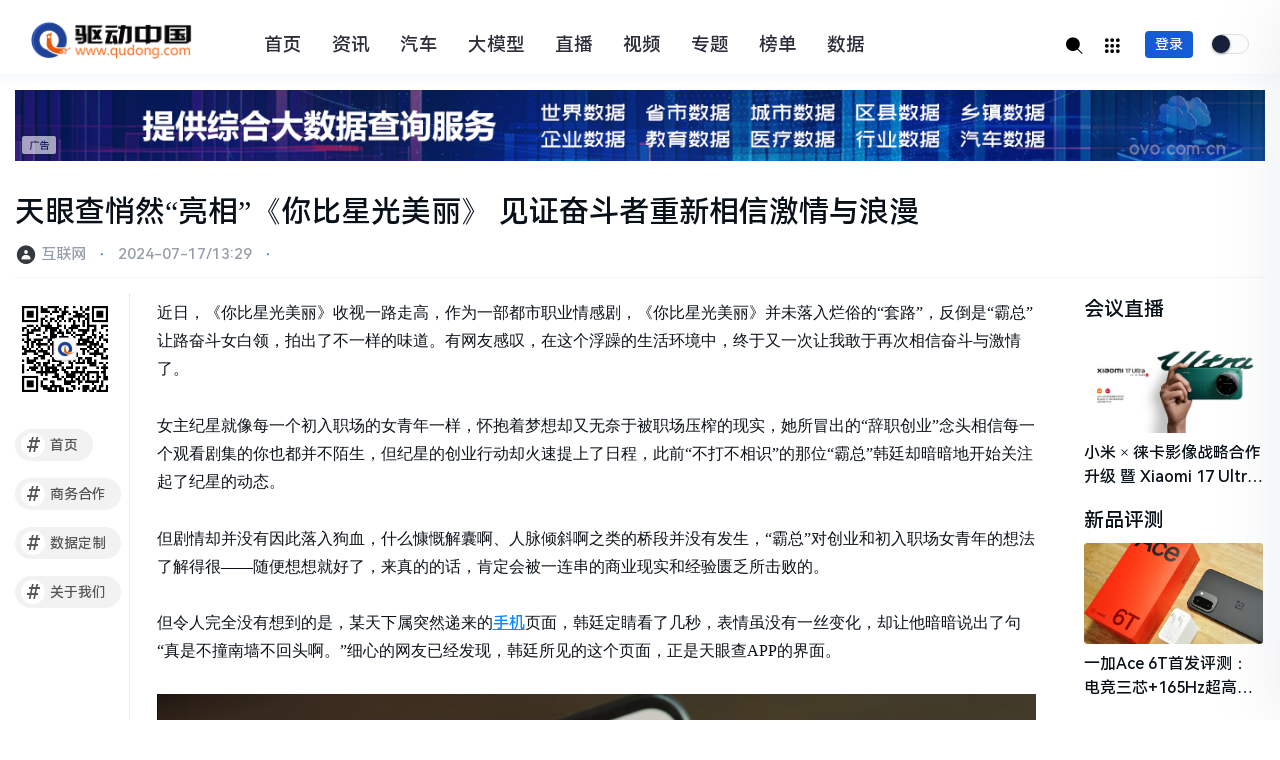

--- FILE ---
content_type: text/html
request_url: https://news.qudong.com/article/854891.shtml
body_size: 9849
content:
<!doctype html>
<html lang="zh-CN">
<head>
<meta charset="UTF-8">
<title>天眼查悄然“亮相”《你比星光美丽》  见证奋斗者重新相信激情与浪漫_驱动中国</title>
<meta name="keywords" content="" />
<meta name="description" content="天眼查悄然“亮相”《你比星光美丽》  见证奋斗者重新相信激情与浪漫" />
<link href="https://img.qudong.com/skin/css/style.css" type="text/css" rel="stylesheet">
</head>
<body class="home blog">
  <header class="header">
    <nav class="navbar navbar-expand-lg navbar-dark bg-dark header-sticky">
      <div class="container"> <a href="#" rel="home" class="navbar-brand">
        <h2><img src="https://img.qudong.com/skin/logo2024.png" alt="驱动中国"></h2>
        </a>
        <div class="d-lg-none">
          <button class="navbar-toggler site-search-toggler px-2 mr-1" type="button"> <i class="text-xl iconfont icon-sousuo"></i> </button>
          <button class="navbar-toggler mobile-menu-toggler px-2" type="button"> <i class="text-xl iconfont icon-Dial-numbers"></i> </button>
          <a class="site-use-btn" href="https://www.qudong.com/user/login.html" target="_blank" >登录</a>
        </div>
        <div class="collapse navbar-collapse">
          <ul class="navbar-nav site-menu ml-4 mr-auto">
                    <li class="navbar-item menu-item"><a href="https://www.qudong.com/">首页</a></li>
                    <li class="navbar-item menu-item menu-item-has-children "><a href="https://news.qudong.com/" title="资讯" target="_blank">资讯</a>             
                          <ul class="sub-menu">
                            <li class="navbar-item menu-item "><a href="https://mobile.qudong.com/" title="手机资讯" target="_blank">手机</a></li>
                            <li class="navbar-item menu-item "><a href="https://www.qudong.com/jiadian" title="家电" target="_blank">家电</a></li>
                            <li class="navbar-item menu-item "><a href="https://digi.qudong.com/" title="数码" target="_blank">数码</a></li>
                            <li class="navbar-item menu-item "><a href="https://game.qudong.com/" title="游戏" target="_blank">游戏</a></li>
                            <li class="navbar-item menu-item "><a href="https://www.qudong.com/caijing" title="财经" target="_blank">财经</a></li>
                            <li class="navbar-item menu-item "><a href="https://notebook.qudong.com" title="电脑" target="_blank">电脑</a></li>
                            <li class="navbar-item menu-item "><a href="https://site.qudong.com" title="互联网" target="_blank">互联网</a></li>
                            <li class="navbar-item menu-item "><a href="https://news.qudong.com/cloud/" title="云计算" target="_blank">云计算</a></li>
                            <li class="navbar-item menu-item "><a href="https://www.qudong.com/robot/" title="机器人" target="_blank">机器人</a></li>
                          </ul>
                     </li>
         <li class="navbar-item menu-item"><a href="https://www.qudong.com/auto/" target="_blank">汽车</a></li>
         <li class="navbar-item menu-item"><a href="https://www.qudong.com/ai" target="_blank">大模型</a></li>
         <li class="navbar-item menu-item"><a href="https://v.qudong.com/zhibo/" target="_blank">直播</a></li>
         <li class="navbar-item menu-item"><a href="http://v.qudong.com/" target="_blank">视频</a></li>
         <li class="navbar-item menu-item"><a href="https://special.qudong.com/" target="_blank">专题</a></li>
         <li class="navbar-item menu-item"><a href="https://top.qudong.com/" title="行业榜单" target="_blank">榜单</a></li>
                    <li class="navbar-item menu-item menu-item-has-children "><a href="https://www.oweidata.com/" title="地方数据查询" target="_blank">数据</a>             
                          <ul class="sub-menu">
                            <li class="navbar-item menu-item "><a href="https://www.oweidata.com/cityList" title="城市数据" target="_blank">城市数据</a></li>
                            <li class="navbar-item menu-item "><a href="https://www.oweidata.com/provincesMap" title="省市数据" target="_blank">省市数据</a></li>
                            <li class="navbar-item menu-item "><a href="https://www.oweidata.com/countyList" title="区县数据" target="_blank">区县数据</a></li>
                            <li class="navbar-item menu-item "><a href="https://www.oweidata.com/countryList" title="国家数据" target="_blank">国家数据</a></li>
                            <li class="navbar-item menu-item "><a href="https://www.oweidata.com/universitylist" title="大学按专业排名" target="_blank">高校数据</a></li>
                            <li class="navbar-item menu-item "><a href="https://www.oweidata.com/company" title="企业数据" target="_blank">企业数据</a></li>
                            <li class="navbar-item menu-item "><a href="https://www.oweidata.com/carshangpai" title="汽车数据" target="_blank">汽车数据</a></li>
                            <li class="navbar-item menu-item "><a href="https://down.oweidata.com/" title="数据下载" target="_blank">数据下载</a></li>
                          </ul>
         </li>   
          </ul>
          <ul class="navbar-nav order-1 order-lg-2">
            <li class="nav-item"> <a class="nav-link site-search-toggler" href="javascript:;"><i class="text-xl iconfont icon-sousuo"></i></a> </li>
          </ul>
          <ul class="navbar-nav order-1 order-lg-2">
            <li class="nav-item"> <a class="nav-link site-sidebar-coll" href="javascript:;"><i class="text-xl iconfont icon-Dial-numbers"></i></a> </li>
          </ul>
          <ul class="navbar-nav order-1 order-lg-2">
            <li class="nav-item"> <a class="nav-link site-use-btn" href="https://www.qudong.com/user/login.html" target="_blank">登录</a> </li>
          </ul>
          <ul class="navbar-nav order-1 order-lg-2" style="margin-left:20px;margin-top:5px;">
            <li class="nav-item">
              <input class="mui-switch mui-switch-anim" type="checkbox" onclick="javascript:switchNightMode()">
            </li>
          </ul>
        </div>
      </div>
    </nav>
  </header>
<main class="py-4 py-md-5">
  <div class="container pc_l" id="mian_cl"> 
    <!-- 博客灯箱配置 --> 
    <script>
    jQuery(document).ready(function () {
        jQuery.viewImage({
            'target' : '.entry-content img,.lonesome-img a', //需要使用ViewImage的图片
            'exclude': '.exc',    //要排除的图片
            'delay'  : 300                //延迟时间
        });
    });
</script> 
    <div class="paid-share d-none d-lg-block"> <i class="gg-icon"></i> 
      <a href="https://www.oweidata.com"  target="_blank"><img src="https://upload.qudong.com/2023/1202/1701528507510.jpg" border="0" alt=""></a>

       </div>
       <div class="paid-share d-lg-none"> <i class="gg-icon"></i>
      <a href="https://www.oweidata.com"  target="_blank"><img src="https://upload.qudong.com/2023/1202/1701528507510.jpg" border="0" alt=""></a>

      </div>    
    <div class="border-bottom border-light pb-3 pb-md-4 pb-lg-4 mb-3 mb-md-4 mb-lg-4">
      <h1 class="h3 mt-2 mb-2 mb-md-3 newttt">天眼查悄然“亮相”《你比星光美丽》  见证奋斗者重新相信激情与浪漫</h1>
      <div class="meta text-muted" style="margin-bottom: 1px; margin-top: -8px;">
          <div class="bqian1" style="float: right; display: inline-flex; margin-top:-14px; "> 
                    </div>
        <div><i class="text-dark text-xl iconfont icon-Contact"></i> <span class="d-inline-block text-xs">互联网</span> <i class="text-xs text-primary px-2">⋅</i>
          <time class="d-inline-block text-xs ">2024-07-17/13:29</time>
          <i class="text-xs text-primary px-2">⋅</i> <span class="d-inline-block text-xs"><a href=""></a></span>
        </div>
      </div>
    </div>
<div class="row pt-lg-2">
<!-- 文章左侧侧开始-->
<div class="col-md-3 col-lg-2 col-xl-200 sidebar-left d-none d-md-block ">
<div class="widget Recommended_Posts">
<div class="qdleft">
  <div class="bqian1"> 
	<li><img src="https://upload.qudong.com/2024/0511/1715437235295.jpg" width="100" height="100" alt="驱动中国官方微信"></li>
	<li><a href="https://www.qudong.com/"><i>#</i>首页</a></li>
	<li><a href="https://www.qudong.com/business/"><i>#</i>商务合作</a></li>  
	<li><a href="https://www.ovo.com.cn/datacustom"><i>#</i>数据定制</a></li>  
	<li><a href="https://www.qudong.com/about/"><i>#</i>关于我们</a></li>
  </div>
</div>
</div>
</div>
<!-- 文章左侧侧end-->
      <div class="col-lg-l9 pr-lg-5">
        <div class="post-content">
          <div class="entry-content nc-light-gallery"> <p>近日，《你比星光美丽》收视一路走高，作为一部都市职业情感剧，《你比星光美丽》并未落入烂俗的&ldquo;套路&rdquo;，反倒是&ldquo;霸总&rdquo;让路奋斗女白领，拍出了不一样的味道。有网友感叹，在这个浮躁的生活环境中，终于又一次让我敢于再次相信奋斗与激情了。</p>
<p>女主纪星就像每一个初入职场的女青年一样，怀抱着梦想却又无奈于被职场压榨的现实，她所冒出的&ldquo;辞职创业&rdquo;念头相信每一个观看剧集的你也都并不陌生，但纪星的创业行动却火速提上了日程，此前&ldquo;不打不相识&rdquo;的那位&ldquo;霸总&rdquo;韩廷却暗暗地开始关注起了纪星的动态。</p>
<p>但剧情却并没有因此落入狗血，什么慷慨解囊啊、人脉倾斜啊之类的桥段并没有发生，&ldquo;霸总&rdquo;对创业和初入职场女青年的想法了解得很&mdash;&mdash;随便想想就好了，来真的的话，肯定会被一连串的商业现实和经验匮乏所击败的。</p>
<p>但令人完全没有想到的是，某天下属突然递来的<a href="http://mobile.qudong.com" target="_blank">手机</a>页面，韩廷定睛看了几秒，表情虽没有一丝变化，却让他暗暗说出了句&ldquo;真是不撞南墙不回头啊。&rdquo;细心的网友已经发现，韩廷所见的这个页面，正是天眼查APP的界面。</p>
<p style="text-align: center; text-indent: 0;"><img src="https://upload.qudong.com/2024/0717/1721194197787.png" border="0" alt="" title="" align="" style="/*width: 146.5mm; height: 82.4mm*/;" /></p>
<p>页面上显示着，以纪星为法人的&ldquo;星辰科技有限公司&rdquo;已经于不久前注册成功了，而这家公司的主营业务，正是纪星一直想要从事的&ldquo;3D打印医疗器械和产品研发&rdquo;领域。仅仅通过天眼查APP，霸总韩廷就对纪星的商业动作了如指掌。</p>
<p>&ldquo;原来天眼查还有这样的功能啊，简直是开了商业动作的高端监控。&rdquo;有网友在弹幕里这样表示。</p>
<p>事实上，作为收录全国3.4亿、全球6.4亿社会实体，1000多种商查信息维度实时更新的天眼查而言，展示一家企业的工商信息还只最基础的产品功能，因其数据均来源于政府部门的公开数据，其数据更新实时、真实可靠、甚至具有可追溯性，这让天眼查自然成为韩廷这种&ldquo;霸总&rdquo;在企业经营管理中必不可少的商查神器。</p>
<p>但其功能还不止于此，作为在商业查询领域首批获得央行征信资质的企业之一，天眼查将零散的商业信息聚合成在一起，让大家能够看清、看透商业社会中的复杂关系。在产品功能方面，拥有财产线索、天眼风险、深度风险、关联企业、司法案件等近百项增值服务，实现了从洞察风险到预警风险的全方位把控。</p>
<p>也就是说，不只是霸总的神器，对于纪星这种创业者而言，在融资、招聘、运营、管理等方面均需从零开始投入巨大精力，天眼查更能够助力这类小微以及初创型企业从了解合作伙伴到规避融资风险、筛选可靠合作对象等诸多方面提供多方面的助力，从洞察风险到预警风险，让创业者的合法权益及辛勤奋斗能够拥有有效的挡箭牌和保护盾。</p>
<p>早在今年3月，天眼查就作为&ldquo;尽调神器&rdquo;出现在热播剧《小日子》当中，在剧中男主更是通过天眼查&ldquo;股权穿透功能&rdquo;揭穿了他怀疑的其他公司老板与洗钱公司之间的股权利益关系，上演了一出&ldquo;英雄救美&rdquo;的好戏。</p>
<p style="text-align: center; text-indent: 0;"><img src="https://upload.qudong.com/2024/0717/1721194197560.jpg" border="0" alt="" title="" align="" style="/*width: 93.0mm; height: 159.8mm*/;" /></p>
<p>据了解，近年来随着天眼查不断完善平台数据能力，已经形成了以API数据接口、数据库、专业版、App等多层次产品矩阵以满足越来越多企业和个人的商业查询需求，并以各行业合规数据为准绳，起到为越来越多企业和个人起到助力决策和保驾护航的风险规避作用。</p></div>
          <nav class="navigation pagination" role="navigation" aria-label="Posts Navigation">
            <div class="nav-links"> </div>
          </nav>
        </div>
        <div class="widget widget_tag_cloud mt-5">
          <div class="bqian1"> 
                    </div>
        </div>
                                    <!-- 点赞 -->    

                <!-- 点赞end -->
                <!--文章内容end-->        
        <div class="font-theme text-lg text-muted text-height-xs text-center"> - THE END - </div>
        <div class="post-lastedit text-xs text-muted bg-light rounded p-3 p-md-3 mt-4">
          <div class="d-flex flex-fill align-items-center"> <i class="h1 text-secondary iconfont icon-Warning--circle mr-2"></i>
            <div class="flex-fill">
              <div class="my-1">本文由 @<a></a> 修订发布于2024-07-17/13:29</div>
              <div class="my-1">本文来自作者立场，不代表本站立场，如若转载，请注明出处：互联网</div>
            </div>
          </div>
        </div>
        <div class="paid-share mt-5 d-none d-lg-block"> <i class="gg-icon"></i> <a href="https://www.oweidata.com/"  target="_blank"><img src="https://upload.qudong.com/2023/1202/1701528507510.jpg" border="0" alt=""></a>
 </div>
        <div class="paid-share mt-4 d-lg-none"> <i class="gg-icon"></i> <a href="https://www.oweidata.com/"  target="_blank"><img src="https://upload.qudong.com/2023/1202/1701528507510.jpg" border="0" alt=""></a>

        </div>
        <div class="post-related mt-5 mt-md-5 ">
          <div class="row">
					          </div>
        </div>
<script src="https://img.qudong.com/skin/js/html2canvas.min.js"></script>          
<script src="https://img.qudong.com/skin/js/common.js"></script>    
</div>
<!-- 文章右侧开始-->
            <div class="col-lg-l3 col-xl-r3 sidebar-right">
              <div id="yk_news_info_hot_read">
                <div id="recommended_posts-2" class="widget mb-5 Recommended_Posts">
                  <div class="h5 mt-md-0 mb-3 mb-lg-4"><span class="pane-header">会议直播</span></div>
                  <div class="list"> 
                                           <div class="list-item">
				<div class="media media-16x9 rounded mb-2"> <a href="https://v.qudong.com/zhibo/xiaomi17Ultra.html" class="media-content animate-style-one" style="background-image: url(https://upload.qudong.com/2025/1224/1766545167845.jpg);" target="_blank"></a> </div>
				<div class="list-content">
				  <div class="list-body "> <a href="https://v.qudong.com/zhibo/xiaomi17Ultra.html" class="list-title text-sm" target="_blank">
					<div class="h-2x">小米 × 徕卡影像战略合作升级 暨 Xiaomi 17 Ultra 新品发布会</div>
					</a>
							  </div>
				</div>
			  </div>
			   
                  </div>
                  <div class="h5 mt-md-0 mb-3 mb-lg-4"><span class="pane-header">新品评测</span></div>
                  <div class="list"> 
                                           <div class="list-item">
				<div class="media media-16x9 rounded mb-2"> <a href="https://mobile.qudong.com/article/881088.shtml" class="media-content animate-style-one" style="background-image: url(https://t.qudong.com/uploads/editor/b6402b73817d78095b522790d515ebc3.jpg);" target="_blank"></a> </div>
				<div class="list-content">
				  <div class="list-body "> <a href="https://mobile.qudong.com/article/881088.shtml" class="list-title text-sm" target="_blank">
					<div class="h-2x">一加Ace 6T首发评测：电竞三芯+165Hz超高刷屏 成就全能电竞旗舰</div>
					</a>
				  </div>
				</div>
			  </div>
			    
                  </div> 
                   <div class="h5 mt-md-0 mb-3 mb-lg-4"><span class="pane-header"><a href="https://www.qudong.com/auto/">汽车推荐</a></span></div>
                  <div class="list"> 
                                           <div class="list-item">
				<div class="media media-16x9 rounded mb-2"> <a href="https://news.qudong.com/article/882059.shtml" class="media-content animate-style-one" style="background-image: url(https://t.qudong.com/uploads/c4f74fbabcf4f7bed7ca236736aa843a.jpg);" target="_blank"></a> </div>
				<div class="list-content">
				  <div class="list-body "> <a href="https://news.qudong.com/article/882059.shtml" class="list-title text-sm" target="_blank">
					<div class="h-2x">比亚迪智驾团队已超五千人 未来继续投入超1000亿元</div>
                    </a>
                    <div class="media-overlay overlay-top"> <span class="badge badge-hot font-theme">汽车</span></div>				  </div>
				</div>
			  </div>
			            <div class="list-item">
				<div class="media media-16x9 rounded mb-2"> <a href="https://news.qudong.com/article/882016.shtml" class="media-content animate-style-one" style="background-image: url(https://t.qudong.com/uploads/updoc_img/29f50a5a05594f06107e05893e0829aa.jpg);" target="_blank"></a> </div>
				<div class="list-content">
				  <div class="list-body "> <a href="https://news.qudong.com/article/882016.shtml" class="list-title text-sm" target="_blank">
					<div class="h-2x">零跑汽车的狂奔，离不开“蔚小理”们铺设的跑道</div>
                    </a>
                    <div class="media-overlay overlay-top"> <span class="badge badge-hot font-theme">汽车</span></div>				  </div>
				</div>
			  </div>
			            <div class="list-item">
				<div class="media media-16x9 rounded mb-2"> <a href="https://news.qudong.com/article/881994.shtml" class="media-content animate-style-one" style="background-image: url(https://t.qudong.com/uploads/updoc_img/3ff08bcbf499fbbd37af54481d6c0f0f.jpg);" target="_blank"></a> </div>
				<div class="list-content">
				  <div class="list-body "> <a href="https://news.qudong.com/article/881994.shtml" class="list-title text-sm" target="_blank">
					<div class="h-2x">26天5000辆！岚图泰山以“岚图速度”重塑9系SUV市场格局</div>
                    </a>
                    <div class="media-overlay overlay-top"> <span class="badge badge-hot font-theme">汽车</span></div>				  </div>
				</div>
			  </div>
			            <div class="list-item">
				<div class="media media-16x9 rounded mb-2"> <a href="https://news.qudong.com/article/881950.shtml" class="media-content animate-style-one" style="background-image: url(https://t.qudong.com/uploads/7c22627d19bb1d14a3352917a7c62dde.jpg);" target="_blank"></a> </div>
				<div class="list-content">
				  <div class="list-body "> <a href="https://news.qudong.com/article/881950.shtml" class="list-title text-sm" target="_blank">
					<div class="h-2x">网传追觅造车合作方为奇瑞 后者回应并无相关合作</div>
                    </a>
                    <div class="media-overlay overlay-top"> <span class="badge badge-hot font-theme">汽车</span></div>				  </div>
				</div>
			  </div>
			            <div class="list-item">
				<div class="media media-16x9 rounded mb-2"> <a href="https://news.qudong.com/article/881949.shtml" class="media-content animate-style-one" style="background-image: url(https://t.qudong.com/uploads/f11c77aa007f3469324ad624f8dcf19f.jpg);" target="_blank"></a> </div>
				<div class="list-content">
				  <div class="list-body "> <a href="https://news.qudong.com/article/881949.shtml" class="list-title text-sm" target="_blank">
					<div class="h-2x">比亚迪否认飞行汽车传言：在流量面前，我们要保持克制</div>
                    </a>
                    <div class="media-overlay overlay-top"> <span class="badge badge-hot font-theme">汽车</span></div>				  </div>
				</div>
			  </div>
			 
                  </div> 
                </div>
              </div>
<!-- @end 文章右侧 -->
  </div>
</main>
<footer class=" text-center text-lg-left border-top border-light py-3 py-md-5">
<div class="container">
  <div class="footer-top footer-siteinfo d-flex flex-fill align-items-lg-center flex-column flex-lg-row">
    <div class="flex-fill text-muted text-xs  order-2 order-lg-1"> <span class="d-inline-block"> ©驱动中国 2005-2024 版权所有    京ICP备11013097号  </span> </div>
    <div class="list-site-social d-lg-flex flex-lg-nowrap order-1 order-lg-2 mt-2 mt-md-0 mb-3 mb-lg-0"><span>广播电视节目许可证：（京）字第07618号</span></div>
  </div>
</div>
</footer>
<div class="hide_body"></div>
<div class="show_body"> <a class="show_body_c" href="javascript:void(0)" onclick="yk_reward()" title="关闭"><img src="https://img.qudong.com/skin/images/close.png" alt="取消" /></a>
<div class="reward_img"> <img src="https://img.qudong.com/skin/images/wx.jpg" alt="微信二维码"/> </div>
<div class="reward_bg">
  <div class="pay_box choice" data-id="https://img.qudong.com/skin/images/wx.jpg"> <span class="qr_code"><img src="https://img.qudong.com/skin/images/wechat.svg" alt="微信二维码"/></span> </div>
  <div class="pay_box" data-id="https://img.qudong.com/skin/images/zfb.jpg"> <span class="qr_code"><img src="https://img.qudong.com/skin/images/alipay.svg" alt="支付宝二维码"/></span> </div>
</div>
</div>
<div class="mobile-sidebar">
<div class="mobile-overlay"></div>
<div class="mobile-menu">
  <ul>
    <li class="navbar-item menu-item "><a href="/">首页</a></li>
  </ul>
</div>
</div>
<div id="widget-to-top">
<ul>
  <li class="my-2"><a class="btn btn-light btn-icon btn-totop" href="javascript:"><span><i class="text-md iconfont icon-Control"></i></span></a></li>
</ul>
</div>
<template id="site-search-template">
<div class="w-64 mx-auto my-4"> <svg t="1571940901442" class="icon" viewbox="0 0 1024 1024" version="1.1" xmlns="http://www.w3.org/2000/svg" p-id="1220" data-spm-anchor-id="a313x.7781069.0.i9" width="64" height="64">
  <path d="M345.6 445.525333h-68.266667a12.8 12.8 0 0 1 0-25.6h68.266667a12.8 12.8 0 0 1 0 25.6zM465.066667 321.792h-68.266667a12.8 12.8 0 0 1 0-25.6h68.266667a12.8 12.8 0 0 1 0 25.6z m-119.466667 0h-68.266667a12.8 12.8 0 0 1 0-25.6h68.266667a12.8 12.8 0 0 1 0 25.6z" fill="#1089FF" p-id="1221" data-spm-anchor-id="a313x.7781069.0.i10"></path>
  <path d="M339.2 806.741333h-145.066667a68.266667 68.266667 0 0 1-68.266666-68.266666v-546.133334a68.266667 68.266667 0 0 1 68.266666-68.266666h576a68.266667 68.266667 0 0 1 68.266667 68.266666v161.450667a68.266667 68.266667 0 0 1-68.266667-68.266667V192.341333h-576v546.133334h76.8a68.266667 68.266667 0 0 1 68.266667 68.266666z" fill="#23374d" p-id="1222" data-spm-anchor-id="a313x.7781069.0.i11" class="selected"></path>
  <path d="M864 899.925333a34.133333 34.133333 0 0 1-24.149333-9.984L750.933333 801.365333a34.133333 34.133333 0 0 1 48.298667-48.298666l88.576 88.576a34.133333 34.133333 0 0 1-24.149333 58.282666z" fill="#23374d" p-id="1223" data-spm-anchor-id="a313x.7781069.0.i7" class="selected"></path>
  <path d="M626.602667 872.874667A244.565333 244.565333 0 1 1 799.573333 455.424a244.48 244.48 0 0 1-172.970666 417.450667z m0-420.778667A176.298667 176.298667 0 1 0 750.933333 503.466667a175.872 175.872 0 0 0-124.330666-51.2z" fill="#1089FF" p-id="1224" data-spm-anchor-id="a313x.7781069.0.i8"></path>
  </svg> </div>
<form class="text-center px-md-5 pb-md-5" method="get" action="//app.qudong.com/" id="search"  onsubmit="return searchForm();">
  <div class="form-group mb-md-4">
    <input type="hidden" name="app" value="search" id="select_value">
    <input type="hidden" name="controller" value="index">
    <input type="hidden" name="action" value="search">
    <input type="text" name="wd" id="wd" class="form-control form-control-lg" placeholder="请输入搜索关键词并按回车键…">
  </div>
  <button type="submit" class="btn btn-primary btn-block">搜索</button>
</form>
</template>
<script src="https://img.qudong.com/skin/js/theme.js"></script>
<!--边栏-->
<div class="xsidebar-collapse">
<div class="xsidebar-right p-4 p-md-5">
  <div class="text-the"> <a href="javascript:" class="action-close mb-4"> <span class="svg-white-close"></span></a> </div>
  <div class="text-end">
    <input class="mui-switch mui-switch-anim" type="checkbox" onclick="javascript:switchNightMode()">
  </div>
  <div class="widget widget_ajax_search mb-5">
    <div class="h6 mb-2 mb-md-3"> <span class="text-bottom-line">搜索</span></div>
    <div class="widget-content">
      <div class="search-input">
        <form class="search-form" method="get" action="//app.qudong.com/" id="search" onsubmit="return searchForm();">
          <input type="hidden" name="app" value="search" id="select_value">
          <input type="hidden" name="controller" value="index">
          <input type="hidden" name="action" value="search">
          <input type="text" placeholder="请输入搜索关键词" class="form-control" name="wd" id="wd" required>
          <button type="submit" class="btn btn-primary btn-block">搜索</button>
        </form>
      </div>
    </div>
  </div>
  <div id="recent-posts-2" class="widget widget_recent_entries mb-5">
    <div class="h6 mb-2 mb-md-3"><span class="text-bottom-line">滚动更新</span></div>
    <ul class="list-dots">
                <li class="h-1x"> <a class="list-title text-sm" href="https://tech.qudong.com/2026/0112/882211.shtml" target="_blank">DM CAFE：以科技定义咖啡新规则</a></li>
                <li class="h-1x"> <a class="list-title text-sm" href="https://game.qudong.com/article/882210.shtml" target="_blank">亚太掠夺者电竞大赛收官新德里！PL Girls写下时代印记</a></li>
                <li class="h-1x"> <a class="list-title text-sm" href="https://news.qudong.com/article/882209.shtml" target="_blank">荣耀YOYO智能体携手高德地图重构出行服务新生态</a></li>
                <li class="h-1x"> <a class="list-title text-sm" href="https://mobile.qudong.com/article/882208.shtml" target="_blank">真我Neo8狠超上限 携手三星显示全球首发165Hz三星苍穹屏</a></li>
                <li class="h-1x"> <a class="list-title text-sm" href="https://tech.qudong.com/2026/0112/882207.shtml" target="_blank">超值得推荐的平板电脑 三星Galaxy Tab A11+新年热销中</a></li>
                <li class="h-1x"> <a class="list-title text-sm" href="https://tech.qudong.com/2026/0112/882205.shtml" target="_blank">荣耀Magic8 RSR保时捷设计1月19日正式发布</a></li>
                <li class="h-1x"> <a class="list-title text-sm" href="https://news.qudong.com/article/882204.shtml" target="_blank">辛相博担任 ZKW 集团新任首席财务官</a></li>
                <li class="h-1x"> <a class="list-title text-sm" href="https://news.qudong.com/article/882203.shtml" target="_blank">告别“草莽时代”，速回收用科技与服务重新定义“二手世界”</a></li>
                <li class="h-1x"> <a class="list-title text-sm" href="https://news.qudong.com/article/882202.shtml" target="_blank">昨夜今晨：“死了么”APP爆火引热议 传闻马斯克已在《英雄联盟》中训练AI</a></li>
                <li class="h-1x"> <a class="list-title text-sm" href="https://news.qudong.com/article/882201.shtml" target="_blank">苹果微软“排队求芯”背后，长鑫DDR5、LPDDR5X产品成下游厂商“及时雨”</a></li>
                <li class="h-1x"> <a class="list-title text-sm" href="https://news.qudong.com/article/882200.shtml" target="_blank">2026款宋Pro DM-i 220km长续航版上市 限时11.98万元起</a></li>
                <li class="h-1x"> <a class="list-title text-sm" href="https://digi.qudong.com/article/882198.shtml" target="_blank">最小体积，最强性能：光子跃迁以8K AI拇指相机问鼎CES</a></li>
                <li class="h-1x"> <a class="list-title text-sm" href="https://tech.qudong.com/2026/0110/882197.shtml" target="_blank">追觅电视举办美国新品发布会 用全场景AI描绘未来智慧家庭图景</a></li>
                <li class="h-1x"> <a class="list-title text-sm" href="https://news.qudong.com/article/882199.shtml" target="_blank">《太吾绘卷》试玩会圆满落幕，鸿蒙独家体验引玩家热捧</a></li>
                <li class="h-1x"> <a class="list-title text-sm" href="https://news.qudong.com/article/882196.shtml" target="_blank">Global Top Brands 20周年榜单揭晓 中国消费电子品牌领跑全球创</a></li>
                <li class="h-1x"> <a class="list-title text-sm" href="https://news.qudong.com/article/882195.shtml" target="_blank">二十载品牌沉浮：Global Top Brands见证消费电子的迭代与坚守</a></li>
                <li class="h-1x"> <a class="list-title text-sm" href="https://news.qudong.com/article/882193.shtml" target="_blank">揽获多项产品技术创新大奖！TCL实业携顶尖科技闪耀CES 2026</a></li>
                <li class="h-1x"> <a class="list-title text-sm" href="https://news.qudong.com/article/882192.shtml" target="_blank">三大核心优势筑牢壁垒！文远知行投资价值获华泰证券高度认可</a></li>
                <li class="h-1x"> <a class="list-title text-sm" href="https://game.qudong.com/article/882194.shtml" target="_blank">音符不“冻”人！《QQ炫舞手游》冬日鸿蒙游戏节“舞”力全开</a></li>
                <li class="h-1x"> <a class="list-title text-sm" href="https://news.qudong.com/article/882191.shtml" target="_blank">扩张野望下的骑手之痛 淘宝闪购“第一”美梦能否成真？</a></li>
                <li class="h-1x"> <a class="list-title text-sm" href="https://news.qudong.com/article/882190.shtml" target="_blank">从多任务到跨应用协同 三星Galaxy Z Fold7释放AI生产力</a></li>
                <li class="h-1x"> <a class="list-title text-sm" href="https://game.qudong.com/article/882189.shtml" target="_blank">从ID抢注到全网热议，金山世游把《鹅鸭杀》公测变成了全民社交事件</a></li>
                <li class="h-1x"> <a class="list-title text-sm" href="https://news.qudong.com/article/882188.shtml" target="_blank">浩瀚Hohem Eyepic亮相CES：用一台可拆卸相机，探索移动影像的边界</a></li>
                <li class="h-1x"> <a class="list-title text-sm" href="https://news.qudong.com/article/882186.shtml" target="_blank">从IFA到CES双冠加冕，Vidda影音军团如何闪耀国际舞台</a></li>
                <li class="h-1x"> <a class="list-title text-sm" href="https://tech.qudong.com/2026/0109/882187.shtml" target="_blank">VITURE Beast首次亮相CES 生态协同创建开放共享XR生态世界</a></li>
                <li class="h-1x"> <a class="list-title text-sm" href="https://news.qudong.com/article/882184.shtml" target="_blank">纯电续航提升至210km，比亚迪2026款海豹05DM-i、海豹06DM-i超享版加推新车型</a></li>
                <li class="h-1x"> <a class="list-title text-sm" href="https://tech.qudong.com/2026/0109/882183.shtml" target="_blank">AI 硬件成 CES 新贵，百度智能云：已与超百家硬件厂商达成智能化合作</a></li>
                <li class="h-1x"> <a class="list-title text-sm" href="https://news.qudong.com/article/882185.shtml" target="_blank">海信“听劝式创新”出圈：一场色彩投票，如何撬动用户共创生态？</a></li>
                <li class="h-1x"> <a class="list-title text-sm" href="https://news.qudong.com/article/882182.shtml" target="_blank">荣耀远航计划赋能生态 百度地图与MagicOS共建出行新体验</a></li>
                <li class="h-1x"> <a class="list-title text-sm" href="https://tech.qudong.com/2026/0109/882181.shtml" target="_blank">新年上新 三星Galaxy Tab A11+新品现已开售</a></li>
        
    </ul>
  </div>
</div>
</div>
        <script type="text/javascript" src="//img.qudong.com/templates/qudong/js/apps/digg.js"></script>
        <script type="text/javascript" src="//img.qudong.com/templates/qudong/js/article-show.js"></script>
        <script type="text/javascript" src="//img.qudong.com/templates/qudong/js/mood-show.js"></script>
</body>
</html>

--- FILE ---
content_type: text/css
request_url: https://img.qudong.com/skin/css/style.css
body_size: 51140
content:
:root {
 --night-bg-body: #192039; /* 黑夜背景颜色 */
 --night-bg-secondary: #1f2745; /* 黑夜局部颜色 */
 --night-color-dark: #a4a8b4;  /* 黑夜局部颜色 */
 --color-title: #2c2e3b; /* 2号字体颜色 */
 --color-secondary: #828a92; /* 2号字体颜色 */
 --night-border-light: #3c4560; /* 黑夜分割线 */
 --border-light: #f0f3f7;
 --border-muted: #d3d3d3;
}
@font-face {
	font-family: HarmonyOS_Sans_SC_Medium;
	font-style: normal;
	font-display: swap;
	src: url(../fonts/sans.woff2) format('woff2')
}
* {
	font-family: HarmonyOS_Sans_SC_Medium
}

/*浏览区域滚动条*/

pre code::-webkit-scrollbar {
height: 6px;
}

::-webkit-scrollbar {
width: 8px;
}

::-webkit-scrollbar-track {
background: rgba(51, 51, 51, .1)
}

::-webkit-scrollbar-thumb {
background: #3796f6;
border-radius: 4px
}

::-webkit-scrollbar-thumb:active {
background-color: #3796f6
}
 @-webkit-keyframes loading-5 {
0% {
transform: scale(1) rotate(0deg);
}
 50% {
transform: scale(0.6) rotate(180deg);
}
 100% {
transform: scale(1) rotate(360deg);
}
}
.loading-5 {
	position: relative;
	width: 40px;
	height: 40px;
}
.loading-5 i {
	display: block;
	border: 2px solid #2299DD;
	border-radius: 50%;
	border-color: transparent #2299DD;
	position: absolute;
}
.loading-5 i:first-child {
	width: 35px;
	height: 35px;
	top: 0;
	left: 0;
	-webkit-animation: loading-5 1s ease-in-out 0 infinite
}
.loading-5 i:last-child {
	width: 15px;
	height: 15px;
	top: 10px;
	left: 10px;
	-webkit-animation: loading-5 1s ease-in-out .5s infinite reverse;
}
.loadj {
	display: -webkit-flex;
	display: -ms-flexbox;
	display: flex;
	-webkit-justify-content: center;
	-ms-flex-pack: center;
	justify-content: center;
	-webkit-align-items: center;
	width: 100%;
}
.animate-style-one:before {
	background: rgba(255,255,255,0.3);
	bottom: 0;
	content: "";
	left: 50%;
	position: absolute;
	right: 51%;
	top: 0;
	opacity: 1;
	pointer-events: none;
	z-index: 1;
	transition: all .9s ease-in-out;
	-webkit-transition: all .9s ease-in-out;
	-moz-transition: all .9s ease-in-out;
	-ms-transition: all .9s ease-in-out;
	-o-transition: all .9s ease-in-out;
}
.animate-style-one:after {
	background: rgba(255,255,255,0.3);
	bottom: 50%;
	content: "";
	left: 0;
	position: absolute;
	right: 0;
	top: 50%;
	opacity: 1;
	pointer-events: none;
	z-index: 1;
	transition: all .9s ease-in-out;
	-webkit-transition: all .9s ease-in-out;
	-moz-transition: all .9s ease-in-out;
	-ms-transition: all .9s ease-in-out;
	-o-transition: all .9s ease-in-out;
}
.animate-style-one:hover:before {
	left: 0;
	right: 0;
	opacity: 0;
}
.animate-style-one:hover:after {
	top: 0;
	bottom: 0;
	opacity: 0;
}
.theiaStickySidebar {
	z-index: 50
}
.site-use-btn {
	padding: 3px 10px !important;
	margin-left: 14px;
	background: #155bd4;
	color: #fff !important;
	border-radius: 4px;
 font-size: .875rem;
}
.toutiao{width: 1270px; margin: 0 auto; height: 60px; text-align: center; }
    .toutiao ul a{ font-size: 41px; line-height: 50px; font-weight: 900; font-family: Microsoft YaHei;}
    .toutiao ul a:hover{ color:red;}
    .toutiao i{ font-size: 14px; float: left;
    border: 1px #fb0000 solid;
    color: red;
    padding: 1px 6px;
    font-weight: 500; 
    margin-left: 10px;
    transform: rotate(346deg);
    margin-top: 5px;
    }
.toutiao_down{width: 1270px; margin: 0 auto; height: 40px; text-align: center; }
.toutiao_down li{
    float: left;
    width: 400px;
    margin-left: 18px;
    overflow: hidden;
    display: -webkit-box !important;
    -webkit-line-clamp: 1;
    -webkit-box-orient: vertical;    
}
.toutiao_down li a{ font-size: 17px;}
.toutiao_down li a:hover{color: red;}
.svg-white-close {
	display: inline-block;
	background-image: url(../fonts/close.svg);
	background-size: contain;
	background-position: center;
	background-repeat: no-repeat;
	vertical-align: middle;
	width: 20px;
	height: 20px;
}
.mui-switch {
	-webkit-appearance: none !important;
	width: 36px;
	height: 20px;
	position: relative;
	border: 1px solid #dfdfdf;
	background-color: #fdfdfd;
	box-shadow: #dfdfdf 0 0 0 0 inset;
	border-radius: 20px;
	border-top-left-radius: 20px;
	border-top-right-radius: 20px;
	border-bottom-left-radius: 20px;
	border-bottom-right-radius: 20px;
	background-clip: content-box;
	display: inline-block;
	-webkit-appearance: none;
	user-select: none;
	outline: none;
}
.mui-switch:before {
	content: '';
	width: 18px;
	height: 18px;
	position: absolute;
	top: 0px;
	left: -2px;
	border-radius: 20px;
	border-top-left-radius: 20px;
	border-top-right-radius: 20px;
	border-bottom-left-radius: 20px;
	border-bottom-right-radius: 20px;
	background-color: #192039;
	box-shadow: 0 1px 3px rgba(0, 0, 0, 0.4);
}
.mui-switch:checked {
	border-color: #fff200;
	box-shadow: #fff200 0 0 0 16px inset;
	background-color: #fff200;
}
.mui-switch:checked:before {
	left: 21px;
}
.mui-switch.mui-switch-animbg {
	transition: background-color ease 0.4s;
}
.mui-switch.mui-switch-animbg:before {
	transition: left 0.3s;
}
.mui-switch.mui-switch-animbg:checked {
	box-shadow: #dfdfdf 0 0 0 0 inset;
	background-color: #64bd63;
	transition: border-color 0.4s, background-color ease 0.4s;
}
.mui-switch.mui-switch-animbg:checked:before {
	transition: left 0.3s;
}
.mui-switch.mui-switch-anim {
	transition: border cubic-bezier(0, 0, 0, 1) 0.4s, box-shadow cubic-bezier(0, 0, 0, 1) 0.4s;
}
.mui-switch.mui-switch-anim:before {
	transition: left 0.3s;
}
.mui-switch.mui-switch-anim:checked {
	box-shadow: #fff200 0 0 0 16px inset;
	background-color: #fff200;
	transition: border ease 0.4s, box-shadow ease 0.4s, background-color ease 1.2s;
}
.mui-switch.mui-switch-anim:checked:before {
	transition: left 0.3s;
}
.paid-share {
	position: relative;
}
.paid-share img {
	width: 100%;
}
.gg-icon {
	position: absolute;
	left: 5px;
	bottom: 5px;
	width: 38px;
	height: 22px;
	margin-right: 3px;
	z-index: 1;
	vertical-align: middle;
	background-image: url(../images/gg-icon.png);
	background-size: cover;
}
.aligncenter {
	clear: both
}
.nice-popup {
	position: fixed;
	display: flex;
	align-items: center;
	justify-content: center;
	left: 0;
	top: 0;
	height: 100%;
	width: 100%;
	opacity: 0;
	visibility: hidden;
	transition: opacity .3s 0s, visibility 0s .3s
}
.nice-popup-open {
	opacity: 1;
	visibility: visible;
	transition: opacity .3s 0s, visibility 0s 0s;
	z-index: 999
}
.nice-popup-overlay {
	position: absolute;
	background-color: rgba(94, 110, 141, .9);
	opacity: 0;
	visibility: hidden;
	transition: opacity .3s;
	transition-duration: .3s;
	width: 100%;
	height: 100vh;
	top: 0;
	left: 0
}
.nice-popup-open .nice-popup-overlay {
	opacity: 1;
	visibility: visible;
	pointer-events: auto
}
.nice-popup-close {
	position: absolute;
	bottom: 0;
	left: 0;
	width: 100%;
	z-index: 99;
	cursor: pointer;
	text-align: center;
	transform: translateY(150%)
}
.nice-popup-close .svg-white {
	display: inline-block;
	background-image: url("../fonts/close.svg");
	background-size: contain;
	background-position: center;
	background-repeat: no-repeat;
	vertical-align: middle;
	width: 28px;
	height: 28px
}
.nice-popup-close .svg-dark {
	display: none;
	background-image: url("../images/close.svg");
	background-size: contain;
	background-position: center;
	background-repeat: no-repeat;
	vertical-align: middle;
	width: 28px;
	height: 28px
}
 @media (max-width:767.98px) {
.nice-popup-xl .nice-popup-close {
	bottom: auto;
	left: auto;
	top: 10px;
	right: 10px;
	width: auto
}
.nice-popup-cover .nice-popup-close {
	bottom: auto;
	left: auto;
	top: 0;
	right: 0;
	width: auto;
	transform: translate(100%, -100%)
}
.nice-popup-xl .nice-popup-close .svg-white, .nice-popup-cover .nice-popup-close .svg-white {
	width: 20px;
	height: 20px;
	display: block
}
}
.nice-popup-body {
	position: relative;
	width: 90%;
	max-width: 450px;
	transform: translateY(-40px);
	transition-property: -webkit-transform;
	transition-property: transform;
	transition-property: transform, -webkit-transform;
	transition-duration: .3s
}
 @media (max-width:575.98px) {
.nice-popup-body {
	max-width: 93.3333%
}
}
.nice-popup-open .nice-popup-body {
	pointer-events: auto;
	z-index: 1000
}
.nice-popup-xl .nice-popup-body {
	width: 100%;
	max-width: 790px
}
.nice-popup-scroll .nice-popup-body {
	width: 100%;
	max-width: 790px;
	display: flex;
	align-items: center;
	justify-content: center;
	max-height: calc(100vh - 100px);
	height: calc(100vh - 100px)
}
.nice-popup-lg .nice-popup-body {
	width: 100%;
	max-width: 790px
}
.nice-popup-md .nice-popup-body {
	max-width: 540px;
	width: 100%
}
.nice-popup-sm .nice-popup-body {
	max-width: 300px;
	width: auto
}
.nice-popup-nopd .nice-popup-body {
	max-width: 340px
}
 @media (min-width:768px) and (max-width:991.98px) {
.nice-popup-scroll .nice-popup-body, .nice-popup-xl .nice-popup-body {
	max-width: 670px
}
}
 @media (max-width:767.98px) {
.nice-popup-nopd .nice-popup-body {
	max-width: 75%
}
.nice-popup-scroll .nice-popup-body, .nice-popup-xl .nice-popup-body {
	height: 100vh
}
.nice-popup-md .nice-popup-body {
	padding: 1rem
}
}
.nice-popup.nice-popup-open .nice-popup-body {
	transform: translateY(0)
}
.nice-popup-content {
	background: #fff;
	padding: 1.25rem;
	position: relative;
	border-radius: 6px;
	box-shadow: 0 10px 50px -5px rgba(6, 39, 67, .12)
}
.nice-popup-xl .nice-popup-content {
	padding: 0;
	border: 0;
	width: 100%;
	height: auto;
	overflow: hidden
}
.nice-popup-scroll .nice-popup-content {
	padding: 0;
	border: 0;
	width: 100%;
	height: 100%;
	overflow: hidden
}
.nice-popup-lg .nice-popup-content {
	padding: 0;
	border: 0;
	border-radius: 0
}
.nice-popup-sm .nice-popup-content {
	padding: 2rem;
	padding: 1.75rem 2.5rem
}
.nice-popup-nopd .nice-popup-content {
	padding: 0;
	border: 0
}
 @media (max-width:767.98px) {
.nice-popup-content {
	padding: 1rem
}
.nice-popup-scroll .nice-popup-body .nice-popup-content, .nice-popup-xl .nice-popup-body .nice-popup-content {
	box-shadow: none;
	border-radius: 0;
	height: 100vh
}
.nice-popup-xl .nice-popup-close .svg-white {
	width: 20px;
	height: 20px
}
.nice-popup-xl .nice-popup-close .svg-dark {
	display: none;
	width: 20px;
	height: 20px
}
}
.nice-popup-error .nice-popup-content {
	padding: 1rem 2.5rem;
	border-width: 0;
	background-color: rgba(0, 0, 0, .8);
	color: #fff
}
.nice-popup-cover .nice-popup-overlay {
	background: #788193
}
.tips-content-cover {
	max-width: 340px;
	width: 100%;
	padding: 0;
	border: 0;
 border-radius: .22rem
}
.cover-image {
	position: relative;
	overflow: hidden;
 border-radius: .22rem .22rem 0 0;
	padding: 0
}
.cover-overlay {
	position: absolute;
	left: 0;
	top: 0;
	width: 100%;
	height: 100%;
	filter: blur(20px);
	z-index: -1
}
.cover-overlay:before {
	content: '';
	position: absolute;
	left: 0;
	top: 0;
	width: 100%;
	height: 100%;
	background-color: #000;
	opacity: .11
}
.cover-share {
	text-align: center;
	padding: 1rem 0;
	border-top: 1px solid #f4f6f9
}
.cover-share a {
	color: #8a92a9;
 padding: .25rem;
 margin: .25rem;
	font-size: 1.125rem
}
.cover-share a:hover {
	color: #062743
}
.cover-text {
	text-align: center;
	position: absolute;
	top: 0;
	left: 0;
	width: 100%;
	z-index: 44;
	cursor: pointer;
	transform: translateY(-36px);
	text-align: center;
	color: #fff;
 font-size: .875rem
}
.svg-blocks {
	display: block;
	background-position: center;
	background-repeat: no-repeat;
	background-size: contain;
	width: 30px;
	height: 30px
}
.svg-film-line {
	background-image: url('../fonts/svg-film-line.svg')
}
.svg-zip-line {
	background-image: url('../fonts/svg-zip-line.svg')
}
.svg-word-line {
	background-image: url('../fonts/svg-word-line.svg')
}
.svg-text-line {
	background-image: url('../fonts/svg-text-line.svg')
}
.svg-music-line {
	background-image: url('../fonts/svg-music-line.svg')
}
.svg-code-line {
	background-image: url('../fonts/svg-code-line.svg')
}
.svg-baidu-line {
	background-image: url('../fonts/svg-baidu-line.svg')
}
@font-face {
	font-family: "iconfont";
	src: url('../fonts/font-woff2.woff2')
}
.iconfont {
	font-family: "iconfont" !important;
	font-style: normal;
	-webkit-font-smoothing: antialiased;
	-moz-osx-font-smoothing: grayscale
}
.icon-tag:before {
	content: "\e825"
}
.icon-download:before {
	content: "\e629"
}
.icon-arrow-down-2:before {
	content: "\e63c"
}
.icon-sousuo:before {
	content: "\e616"
}
.icon-xiaoxi1:before {
	content: "\e619"
}
.icon-copyright-circle-fil:before {
	content: "\e846"
}
.icon-share_down:before {
	content: "\e67f"
}
.icon-qq:before {
	content: "\e746"
}
.icon-wechat:before {
	content: "\e763"
}
.icon-weibo:before {
	content: "\e764"
}
.icon-Control:before {
	content: "\e60f"
}
.icon-Info-circle:before {
	content: "\e611"
}
.icon-Left-circle:before {
	content: "\e612"
}
.icon-Stop:before {
	content: "\e618"
}
.icon-Time-schedule:before {
	content: "\e617"
}
.icon-Warning--circle:before {
	content: "\e61a"
}
.icon-Right-circle:before {
	content: "\e61b"
}
.icon-Call:before {
	content: "\e61c"
}
.icon-Chat:before {
	content: "\e61f"
}
.icon-Chat1:before {
	content: "\e620"
}
.icon-Contact:before {
	content: "\e621"
}
.icon-Clipboard-check:before {
	content: "\e622"
}
.icon-Clipboard-list:before {
	content: "\e623"
}
.icon-Dial-numbers:before {
	content: "\e625"
}
.icon-Group-chat:before {
	content: "\e626"
}
.icon-Forward:before {
	content: "\e624"
}
.icon-Mail-:before {
	content: "\e627"
}
.icon-Mail:before {
	content: "\e628"
}
.icon-Reply:before {
	content: "\e62b"
}
.icon-Right:before {
	content: "\e62c"
}
.icon-Send:before {
	content: "\e62e"
}
.icon-Thumbtack:before {
	content: "\e62f"
}
.icon-Camera:before {
	content: "\e656"
}
.icon-Headphones:before {
	content: "\e65b"
}
.icon-iPhone-X:before {
	content: "\e65d"
}
.icon-Video-camera:before {
	content: "\e664"; font-size: 24px;
}
.icon-Wi-fi:before {
	content: "\e665"
}
.icon-Book-open:before {
	content: "\e692"
}
.icon-Clock:before {
	content: "\e696"
}
.icon-Home-heart:before {
	content: "\e69a"
}
.icon-Picture:before {
	content: "\e69d"
}
.icon-Wood:before {
	content: "\e6a0"
}
.icon-Download:before {
	content: "\e6ae"
}
.icon-Attachment:before {
	content: "\e6bd"
}
.icon-Bookmark:before {
	content: "\e6be"
}
.icon-Clip:before {
	content: "\e6bf"
}
.icon-Edit:before {
	content: "\e6c2"
}
.icon-Folder:before {
	content: "\e6c7"
}
.icon-Fire:before {
	content: "\e6c0"
}
.icon-Heart:before {
	content: "\e6c1"
}
.icon-Clipboard:before {
	content: "\e6cf"
}
.icon-Notifications:before {
	content: "\e6d0"
}
.icon-Attachment1:before {
	content: "\e6c3"
}
.icon-Other:before {
	content: "\e6c4"
}
.icon-Search:before {
	content: "\e6c5"
}
.icon-Settings-:before {
	content: "\e6c6"
}
.icon-Smile:before {
	content: "\e6d1"
}
.icon-Settings:before {
	content: "\e6c8"
}
.icon-Trash:before {
	content: "\e6c9"
}
.icon-Settings-1:before {
	content: "\e6ca"
}
.icon-User:before {
	content: "\e6cb"
}
.icon-Like:before {
	content: "\e6cc"
}
.icon-Star:before {
	content: "\e6cd"
}
.icon-Thunder:before {
	content: "\e6ce"
}
.icon-Shield-check:before {
	content: "\e6d2"
}
.icon-Visible:before {
	content: "\e6d3"
}
.icon-Shield-disabled:before {
	content: "\e6d4"
}
.icon-error:before {
	content: "\e72a"
}
.icon-behance:before {
	content: "\e6e3"
}
.icon-facebook:before {
	content: "\e6e5"
}
.icon-linkedin:before {
	content: "\e6e7"
}
.icon-tumblr:before {
	content: "\e6e8"
}
.icon-twitter:before {
	content: "\e6e9"
}
.icon-instagram-alt:before {
	content: "\e6eb"
}
.icon-arrow-down:before {
	content: ""
}
/*!
 * Bootstrap v4.3.1 (https://getbootstrap.com/)
 * Copyright 2011-2019 The Bootstrap Authors
 * Copyright 2011-2019 Twitter, Inc.
 * Licensed under MIT (https://github.com/twbs/bootstrap/blob/master/LICENSE)
 */
:root {
 --blue: #007bff;
 --indigo: #6610f2;
 --purple: #6f42c1;
 --pink: #e83e8c;
 --red: #dc3545;
 --orange: #fd7e14;
 --yellow: #ffc107;
 --green: #28a745;
 --teal: #20c997;
 --cyan: #17a2b8;
 --white: #fff;
 --gray: #6c757d;
 --gray-dark: #343a40;
 --primary: #007bff;
 --secondary: #6c757d;
 --success: #28a745;
 --info: #17a2b8;
 --warning: #ffc107;
 --danger: #dc3545;
 --light: #f8f9fa;
 --dark: #343a40;
 --breakpoint-xs: 0;
 --breakpoint-sm: 576px;
 --breakpoint-md: 768px;
 --breakpoint-lg: 992px;
 --breakpoint-xl: 1200px;
 --font-family-sans-serif: -apple-system, BlinkMacSystemFont, "Segoe UI", Roboto, "Helvetica Neue", Arial, "Noto Sans", sans-serif, "Apple Color Emoji", "Segoe UI Emoji", "Segoe UI Symbol", "Noto Color Emoji";
 --font-family-monospace: SFMono-Regular, Menlo, Monaco, Consolas, "Liberation Mono", "Courier New", monospace
}
*, :after, :before {
	box-sizing: border-box
}
html {
	font-family: sans-serif;
	line-height: 1.15;
	-webkit-text-size-adjust: 100%;
	-webkit-tap-highlight-color: transparent
}
article, aside, figcaption, figure, footer, header, hgroup, main, nav, section {
	display: block
}
body {
	margin: 0;
	font-family: -apple-system, BlinkMacSystemFont, "Segoe UI", Roboto, "Helvetica Neue", Arial, "Noto Sans", sans-serif, "Apple Color Emoji", "Segoe UI Emoji", "Segoe UI Symbol", "Noto Color Emoji";
	font-size: 1rem;
	font-weight: 400;
	line-height: 1.5;
	color: #212529;
	text-align: left;
	background-color: #fff
}
[tabindex="-1"]:focus {
	outline: 0 !important
}
hr {
	box-sizing: content-box;
	height: 0;
	overflow: visible
}
h1, h2, h3, h4, h5, h6 {
	margin-top: 0;
 margin-bottom: .5rem
}
p {
	margin-top: 0;
	margin-bottom: 1rem
}
abbr[data-original-title], abbr[title] {
	text-decoration: underline;
	-webkit-text-decoration: underline dotted;
	text-decoration: underline dotted;
	cursor: help;
	border-bottom: 0;
	-webkit-text-decoration-skip-ink: none;
	text-decoration-skip-ink: none
}
address {
	margin-bottom: 1rem;
	font-style: normal;
	line-height: inherit
}
dl, ol, ul {
	margin-top: 0;
	margin-bottom: 1rem
}
ol ol, ol ul, ul ol, ul ul {
	margin-bottom: 0
}
dt {
	font-weight: 700
}
dd {
 margin-bottom: .5rem;
	margin-left: 0
}
blockquote {
	margin: 0 0 1rem
}
b, strong {
	font-weight: bolder
}
small {
	font-size: 80%
}
sub, sup {
	position: relative;
	font-size: 75%;
	line-height: 0;
	vertical-align: baseline
}
sub {
	bottom: -.25em
}
sup {
	top: -.5em
}
a {
	color: #007bff;
	text-decoration: none;
	background-color: transparent
}
a:hover {
	color: #0056b3;
	text-decoration: underline
}
a:not([href]):not([tabindex]) {
	color: inherit;
	text-decoration: none
}
a:not([href]):not([tabindex]):focus, a:not([href]):not([tabindex]):hover {
	color: inherit;
	text-decoration: none
}
a:not([href]):not([tabindex]):focus {
	outline: 0
}
code, kbd, pre, samp {
	font-family: SFMono-Regular, Menlo, Monaco, Consolas, "Liberation Mono", "Courier New", monospace;
	font-size: 1em
}
pre {
	margin-top: 0;
	margin-bottom: 1rem;
	overflow: auto
}
figure {
	margin: 0 0 1rem
}
img {
	vertical-align: middle;
	border-style: none
}
svg {
	overflow: hidden;
	vertical-align: middle
}
table {
	border-collapse: collapse
}
caption {
 padding-top: .75rem;
 padding-bottom: .75rem;
	color: #6c757d;
	text-align: left;
	caption-side: bottom
}
th {
	text-align: inherit
}
label {
	display: inline-block;
 margin-bottom: .5rem
}
button {
	border-radius: 0
}
button:focus {
	outline: 1px dotted;
	outline: 5px auto -webkit-focus-ring-color
}
button, input, optgroup, select, textarea {
	margin: 0;
	font-family: inherit;
	font-size: inherit;
	line-height: inherit
}
button, input {
	overflow: visible
}
button, select {
	text-transform: none
}
select {
	word-wrap: normal
}
 [type=button], [type=reset], [type=submit], button {
 -webkit-appearance: button
}
[type=button]:not(:disabled), [type=reset]:not(:disabled), [type=submit]:not(:disabled), button:not(:disabled) {
	cursor: pointer
}
 [type=button]::-moz-focus-inner, [type=reset]::-moz-focus-inner, [type=submit]::-moz-focus-inner, button::-moz-focus-inner {
 padding: 0;
 border-style: none
}
input[type=checkbox], input[type=radio] {
	box-sizing: border-box;
	padding: 0
}
input[type=date], input[type=datetime-local], input[type=month], input[type=time] {
	-webkit-appearance: listbox
}
textarea {
	overflow: auto;
	resize: vertical
}
fieldset {
	min-width: 0;
	padding: 0;
	margin: 0;
	border: 0
}
legend {
	display: block;
	width: 100%;
	max-width: 100%;
	padding: 0;
 margin-bottom: .5rem;
	font-size: 1.5rem;
	line-height: inherit;
	color: inherit;
	white-space: normal
}
progress {
	vertical-align: baseline
}
 [type=number]::-webkit-inner-spin-button, [type=number]::-webkit-outer-spin-button {
 height: auto
}
 [type=search] {
 outline-offset: -2px;
 -webkit-appearance: none
}
 [type=search]::-webkit-search-decoration {
 -webkit-appearance: none
}

::-webkit-file-upload-button {
 font: inherit;
 -webkit-appearance: button
}
output {
	display: inline-block
}
summary {
	display: list-item;
	cursor: pointer
}
template {
	display: none
}
 [hidden] {
 display: none !important
}
.h1, .h2, .h3, .h4, .h5, .h6, h1, h2, h3, h4, h5, h6 {
 margin-bottom: .5rem;
	font-weight: 500;
	line-height: 1.2
}
.h1, h1 {
	font-size: 2.5rem
}
.h2, h2 {
	font-size: 2rem
}
.h3, h3 {
	font-size: 1.75rem
}
.h4, h4 {
	font-size: 1.5rem
}
.h5, h5 {
	font-size: 1.25rem
}
.h6, h6 {
	font-size: 1rem
}
.lead {
	font-size: 1.25rem;
	font-weight: 300
}
.display-1 {
	font-size: 6rem;
	font-weight: 300;
	line-height: 1.2
}
.display-2 {
	font-size: 5.5rem;
	font-weight: 300;
	line-height: 1.2
}
.display-3 {
	font-size: 4.5rem;
	font-weight: 300;
	line-height: 1.2
}
.display-4 {
	font-size: 3.5rem;
	font-weight: 300;
	line-height: 1.2
}
hr {
	margin-top: 1rem;
	margin-bottom: 1rem;
	border: 0;
	border-top: 1px solid rgba(0, 0, 0, .1)
}
.small, small {
	font-size: 80%;
	font-weight: 400
}
.mark, mark {
	padding: .2em;
	background-color: #fcf8e3
}
.list-unstyled {
	padding-left: 0;
	list-style: none
}
.list-inline {
	padding-left: 0;
	list-style: none
}
.list-inline-item {
	display: inline-block
}
.list-inline-item:not(:last-child) {
 margin-right: .5rem
}
.initialism {
	font-size: 90%;
	text-transform: uppercase
}
.blockquote {
	margin-bottom: 1rem;
	font-size: 1.25rem
}
.blockquote-footer {
	display: block;
	font-size: 80%;
	color: #6c757d
}
.blockquote-footer:before {
	content: "\2014\00A0"
}
.img-fluid {
	max-width: 100%;
	height: auto
}
.img-thumbnail {
 padding: .25rem;
	background-color: #fff;
	border: 1px solid #dee2e6;
 border-radius: .25rem;
	max-width: 100%;
	height: auto
}
.figure {
	display: inline-block
}
.figure-img {
 margin-bottom: .5rem;
	line-height: 1
}
.figure-caption {
	font-size: 90%;
	color: #6c757d
}
code {
	font-size: 87.5%;
	color: #e83e8c;
	word-break: break-word
}
a>code {
	color: inherit
}
kbd {
 padding: .2rem .4rem;
	font-size: 87.5%;
	color: #fff;
	background-color: #212529;
 border-radius: .2rem
}
kbd kbd {
	padding: 0;
	font-size: 100%;
	font-weight: 700
}
pre {
	display: block;
	font-size: 87.5%;
	color: #212529
}
pre code {
	font-size: inherit;
	color: inherit;
	word-break: normal
}
.pre-scrollable {
	max-height: 340px;
	overflow-y: scroll
}
.container {
	width: 100%;
	padding-right: 15px;
	padding-left: 15px;
	margin-right: auto;
	margin-left: auto
}
 @media (max-width:576px) {
.container {
	width: 95%;
}
}
 @media (min-width:576px) {
.container {
	max-width: 540px
}
}
 @media (min-width:768px) {
.container {
	max-width: 720px
}
.ms-md-0 {
	margin-left: 0 !important
}
.ms-md-1 {
 margin-left: .25rem !important
}
.ms-md-2 {
 margin-left: .5rem !important
}
.ms-md-3 {
	margin-left: 1rem !important
}
.ms-md-4 {
	margin-left: 1.5rem !important
}
.ms-md-5 {
	margin-left: 3rem !important
}
.ms-md-auto {
	margin-left: auto !important
}
}
 @media (min-width:992px) {
.container {
	max-width: 960px
}
}
 @media (min-width:1200px) {
.container {
	max-width: 1300px
}
}
.blog-list {
   
}
.hot-text a {
    font-size: 14px;
    color: #000000;
    line-height: 20px;
}
.hot-text img {
    width: 182px;
    height: 100px;
    margin-top: 10px; margin-bottom: 10px;
    border-radius: 5px;
}
.pvdate {
    line-height: 20px;     margin-bottom: 15px;
}
.color-date-from {
    color: #888888;
    margin-right: 15px;
    font-size: 12px;
    font-weight: normal;
}
.color-date-from a {
    color: #637fe4;
    font-size: 12px;
    font-weight: normal;
}
.pv1 {
    background: url(https://img.qudong.com/images/pv.png) no-repeat;
    width: 15px;
    height: 14px;
    display: inline-block;
    position: relative;
    top: 2px;
}
.newttt{
    font-size: 30px;
    font-weight: 500;
    line-height: 50px; padding-top: 20px;
}
.container-fluid {
	width: 100%;
	padding-right: 15px;
	padding-left: 15px;
	margin-right: auto;
	margin-left: auto
}
.row {
	display: -ms-flexbox;
	display: flex;
	flex-wrap: wrap;
	margin-right: -15px;
	margin-left: -15px
}
.row_a {
    display: -ms-flexbox;
    display: flex;
    flex-wrap: wrap;
    margin-right: 0px;
    margin-left: 90px;
}
.no-gutters {
	margin-right: 0;
	margin-left: 0
}
 .no-gutters>.col, .no-gutters>[class*=col-] {
 padding-right: 0;
 padding-left: 0
}
.col, .col-1, .col-10, .col-11, .col-12, .col-2, .col-3, .col-4, .col-5, .col-6, .col-7, .col-8, .col-9, .col-auto, .col-lg, .col-lg-1, .col-lg-10, .col-lg-11, .col-lg-12, .col-lg-2, .col-lg-3, .col-lg-4, .col-lg-5, .col-lg-6, .col-lg-7, .col-lg-8, .col-lg-9, .col-lg-auto, .col-md, .col-md-1, .col-md-10, .col-md-11, .col-md-12, .col-md-2, .col-md-3, .col-md-4, .col-md-5, .col-md-6, .col-md-7, .col-md-8, .col-md-9, .col-md-auto, .col-sm, .col-sm-1, .col-sm-10, .col-sm-11, .col-sm-12, .col-sm-2, .col-sm-3, .col-sm-4, .col-sm-5, .col-sm-6, .col-sm-7, .col-sm-8, .col-sm-9, .col-sm-auto, .col-xl, .col-xl-1, .col-xl-10, .col-xl-11, .col-xl-12, .col-xl-2, .col-xl-3, .col-xl-4, .col-xl-5, .col-xl-6, .col-xl-7, .col-xl-8, .col-xl-9, .col-xl-auto {
	position: relative;
	width: 100%;
	padding-right: 15px;
	padding-left: 15px
}
.col {
	-ms-flex-preferred-size: 0;
	flex-basis: 0;
	-ms-flex-positive: 1;
	flex-grow: 1;
	max-width: 100%
}
.col-auto {
	-ms-flex: 0 0 auto;
	flex: 0 0 auto;
	width: auto;
	max-width: 100%
}
.col-1 {
	-ms-flex: 0 0 8.333333%;
	flex: 0 0 8.333333%;
	max-width: 8.333333%
}
.col-2 {
	-ms-flex: 0 0 16.666667%;
	flex: 0 0 16.666667%;
	max-width: 16.666667%
}
.col-3 {
	-ms-flex: 0 0 25%;
	flex: 0 0 25%;
	max-width: 25%
}
.col-4 {
	-ms-flex: 0 0 33.333333%;
	flex: 0 0 33.333333%;
	max-width: 33.333333%
}
.col-5 {
	-ms-flex: 0 0 41.666667%;
	flex: 0 0 41.666667%;
	max-width: 41.666667%
}
.col-6 {
	-ms-flex: 0 0 50%;
	flex: 0 0 50%;
	max-width: 50%
}
.col-7 {
	-ms-flex: 0 0 58.333333%;
	flex: 0 0 58.333333%;
	max-width: 58.333333%
}
.col-8 {
	-ms-flex: 0 0 66.666667%;
	flex: 0 0 66.666667%;
	max-width: 66.666667%
}
.col-9 {
	-ms-flex: 0 0 75%;
	flex: 0 0 75%;
	max-width: 75%
}
.col-10 {
	-ms-flex: 0 0 83.333333%;
	flex: 0 0 83.333333%;
	max-width: 83.333333%
}
.col-11 {
	-ms-flex: 0 0 91.666667%;
	flex: 0 0 91.666667%;
	max-width: 91.666667%
}
.col-12 {
	-ms-flex: 0 0 100%;
	flex: 0 0 100%;
	max-width: 100%
}
.d-tt{
    padding: 0px 8px;
    background-color: #ff2828;
    color: #fff;
    margin-top: 12px;
    margin-left: -17px;
    font-family: emoji;
    border-radius: 1px;
} 
.order-first {
	-ms-flex-order: -1;
	order: -1
}
.order-last {
	-ms-flex-order: 13;
	order: 13
}
.order-0 {
	-ms-flex-order: 0;
	order: 0
}
.order-1 {
	-ms-flex-order: 1;
	order: 1
}
.order-2 {
	-ms-flex-order: 2;
	order: 2
}
.order-3 {
	-ms-flex-order: 3;
	order: 3
}
.order-4 {
	-ms-flex-order: 4;
	order: 4
}
.order-5 {
	-ms-flex-order: 5;
	order: 5
}
.order-6 {
	-ms-flex-order: 6;
	order: 6
}
.order-7 {
	-ms-flex-order: 7;
	order: 7
}
.order-8 {
	-ms-flex-order: 8;
	order: 8
}
.order-9 {
	-ms-flex-order: 9;
	order: 9
}
.order-10 {
	-ms-flex-order: 10;
	order: 10
}
.order-11 {
	-ms-flex-order: 11;
	order: 11
}
.order-12 {
	-ms-flex-order: 12;
	order: 12
}
.offset-1 {
	margin-left: 8.333333%
}
.offset-2 {
	margin-left: 16.666667%
}
.offset-3 {
	margin-left: 25%
}
.offset-4 {
	margin-left: 33.333333%
}
.offset-5 {
	margin-left: 41.666667%
}
.offset-6 {
	margin-left: 50%
}
.offset-7 {
	margin-left: 58.333333%
}
.offset-8 {
	margin-left: 66.666667%
}
.offset-9 {
	margin-left: 75%
}
.offset-10 {
	margin-left: 83.333333%
}
.offset-11 {
	margin-left: 91.666667%
}
 @media (min-width:576px) {
.col-sm {
	-ms-flex-preferred-size: 0;
	flex-basis: 0;
	-ms-flex-positive: 1;
	flex-grow: 1;
	max-width: 100%
}
.col-sm-auto {
	-ms-flex: 0 0 auto;
	flex: 0 0 auto;
	width: auto;
	max-width: 100%
}
.col-sm-1 {
	-ms-flex: 0 0 8.333333%;
	flex: 0 0 8.333333%;
	max-width: 8.333333%
}
.col-sm-2 {
	-ms-flex: 0 0 16.666667%;
	flex: 0 0 16.666667%;
	max-width: 16.666667%
}
.col-sm-3 {
	-ms-flex: 0 0 25%;
	flex: 0 0 25%;
	max-width: 25%
}
.col-sm-4 {
	-ms-flex: 0 0 33.333333%;
	flex: 0 0 33.333333%;
	max-width: 33.333333%
}
.col-sm-5 {
	-ms-flex: 0 0 41.666667%;
	flex: 0 0 41.666667%;
	max-width: 41.666667%
}
.col-sm-6 {
	-ms-flex: 0 0 50%;
	flex: 0 0 50%;
	max-width: 50%
}
.col-sm-7 {
	-ms-flex: 0 0 58.333333%;
	flex: 0 0 58.333333%;
	max-width: 58.333333%
}
.col-sm-8 {
	-ms-flex: 0 0 66.666667%;
	flex: 0 0 66.666667%;
	max-width: 66.666667%
}
.col-sm-9 {
	-ms-flex: 0 0 75%;
	flex: 0 0 75%;
	max-width: 75%
}
.col-sm-10 {
	-ms-flex: 0 0 83.333333%;
	flex: 0 0 83.333333%;
	max-width: 83.333333%
}
.col-sm-11 {
	-ms-flex: 0 0 91.666667%;
	flex: 0 0 91.666667%;
	max-width: 91.666667%
}
.col-sm-12 {
	-ms-flex: 0 0 100%;
	flex: 0 0 100%;
	max-width: 100%
}
.order-sm-first {
	-ms-flex-order: -1;
	order: -1
}
.order-sm-last {
	-ms-flex-order: 13;
	order: 13
}
.order-sm-0 {
	-ms-flex-order: 0;
	order: 0
}
.order-sm-1 {
	-ms-flex-order: 1;
	order: 1
}
.order-sm-2 {
	-ms-flex-order: 2;
	order: 2
}
.order-sm-3 {
	-ms-flex-order: 3;
	order: 3
}
.order-sm-4 {
	-ms-flex-order: 4;
	order: 4
}
.order-sm-5 {
	-ms-flex-order: 5;
	order: 5
}
.order-sm-6 {
	-ms-flex-order: 6;
	order: 6
}
.order-sm-7 {
	-ms-flex-order: 7;
	order: 7
}
.order-sm-8 {
	-ms-flex-order: 8;
	order: 8
}
.order-sm-9 {
	-ms-flex-order: 9;
	order: 9
}
.order-sm-10 {
	-ms-flex-order: 10;
	order: 10
}
.order-sm-11 {
	-ms-flex-order: 11;
	order: 11
}
.order-sm-12 {
	-ms-flex-order: 12;
	order: 12
}
.offset-sm-0 {
	margin-left: 0
}
.offset-sm-1 {
	margin-left: 8.333333%
}
.offset-sm-2 {
	margin-left: 16.666667%
}
.offset-sm-3 {
	margin-left: 25%
}
.offset-sm-4 {
	margin-left: 33.333333%
}
.offset-sm-5 {
	margin-left: 41.666667%
}
.offset-sm-6 {
	margin-left: 50%
}
.offset-sm-7 {
	margin-left: 58.333333%
}
.offset-sm-8 {
	margin-left: 66.666667%
}
.offset-sm-9 {
	margin-left: 75%
}
.offset-sm-10 {
	margin-left: 83.333333%
}
.offset-sm-11 {
	margin-left: 91.666667%
}
}
 @media (min-width:768px) {
.col-md {
	-ms-flex-preferred-size: 0;
	flex-basis: 0;
	-ms-flex-positive: 1;
	flex-grow: 1;
	max-width: 100%
}
.col-md-auto {
	-ms-flex: 0 0 auto;
	flex: 0 0 auto;
	width: auto;
	max-width: 100%
}
.col-md-1 {
	-ms-flex: 0 0 8.333333%;
	flex: 0 0 8.333333%;
	max-width: 8.333333%
}
.col-md-2 {
	-ms-flex: 0 0 16.666667%;
	flex: 0 0 16.666667%;
	max-width: 16.666667%
}
.col-md-3 {
	-ms-flex: 0 0 25%;
	flex: 0 0 25%;
	max-width: 25%
}
.col-md-4 {
	-ms-flex: 0 0 33.333333%;
	flex: 0 0 33.333333%;
	max-width: 33.333333%
}
.col-md-5 {
	-ms-flex: 0 0 41.666667%;
	flex: 0 0 41.666667%;
	max-width: 41.666667%
}
.col-md-6 {
	-ms-flex: 0 0 50%;
	flex: 0 0 50%;
	max-width: 50%
}
.col-md-7 {
	-ms-flex: 0 0 58.333333%;
	flex: 0 0 58.333333%;
	max-width: 58.333333%
}
.col-md-8 {
	-ms-flex: 0 0 66.666667%;
	flex: 0 0 66.666667%;
	max-width: 66.666667%
}
.col-md-9 {
	-ms-flex: 0 0 75%;
	flex: 0 0 75%;
	max-width: 75%
}
.col-md-10 {
	-ms-flex: 0 0 83.333333%;
	flex: 0 0 83.333333%;
	max-width: 83.333333%
}
.col-md-11 {
	-ms-flex: 0 0 91.666667%;
	flex: 0 0 91.666667%;
	max-width: 91.666667%
}
.col-md-12 {
	-ms-flex: 0 0 100%;
	flex: 0 0 100%;
	max-width: 100%
}
.order-md-first {
	-ms-flex-order: -1;
	order: -1
}
.order-md-last {
	-ms-flex-order: 13;
	order: 13
}
.order-md-0 {
	-ms-flex-order: 0;
	order: 0
}
.order-md-1 {
	-ms-flex-order: 1;
	order: 1
}
.order-md-2 {
	-ms-flex-order: 2;
	order: 2
}
.order-md-3 {
	-ms-flex-order: 3;
	order: 3
}
.order-md-4 {
	-ms-flex-order: 4;
	order: 4
}
.order-md-5 {
	-ms-flex-order: 5;
	order: 5
}
.order-md-6 {
	-ms-flex-order: 6;
	order: 6
}
.order-md-7 {
	-ms-flex-order: 7;
	order: 7
}
.order-md-8 {
	-ms-flex-order: 8;
	order: 8
}
.order-md-9 {
	-ms-flex-order: 9;
	order: 9
}
.order-md-10 {
	-ms-flex-order: 10;
	order: 10
}
.order-md-11 {
	-ms-flex-order: 11;
	order: 11
}
.order-md-12 {
	-ms-flex-order: 12;
	order: 12
}
.offset-md-0 {
	margin-left: 0
}
.offset-md-1 {
	margin-left: 8.333333%
}
.offset-md-2 {
	margin-left: 16.666667%
}
.offset-md-3 {
	margin-left: 25%
}
.offset-md-4 {
	margin-left: 33.333333%
}
.offset-md-5 {
	margin-left: 41.666667%
}
.offset-md-6 {
	margin-left: 50%
}
.offset-md-7 {
	margin-left: 58.333333%
}
.offset-md-8 {
	margin-left: 66.666667%
}
.offset-md-9 {
	margin-left: 75%
}
.offset-md-10 {
	margin-left: 83.333333%
}
.offset-md-11 {
	margin-left: 91.666667%
}
}
 @media (min-width:992px) {
.col-lg {
	-ms-flex-preferred-size: 0;
	flex-basis: 0;
	-ms-flex-positive: 1;
	flex-grow: 1;
	max-width: 100%
}
.col-lg-auto {
	-ms-flex: 0 0 auto;
	flex: 0 0 auto;
	width: auto;
	max-width: 100%
}
.col-lg-1 {
	-ms-flex: 0 0 8.333333%;
	flex: 0 0 8.333333%;
	max-width: 8.333333%
}
.col-lg-2 {
	-ms-flex: 0 0 16.666667%;
	flex: 0 0 16.666667%;
	max-width: 16.666667%
}
.col-lg-3 {
	-ms-flex: 0 0 25%;
	flex: 0 0 25%;
	max-width: 25%
}
.col-lg-4 {
	-ms-flex: 0 0 33.333333%;
	flex: 0 0 33.333333%;
	max-width: 33.333333%
}
.col-lg-5 {
	-ms-flex: 0 0 41.666667%;
	flex: 0 0 41.666667%;
	max-width: 41.666667%
}
.col-lg-6 {
	-ms-flex: 0 0 50%;
	flex: 0 0 50%;
	max-width: 50%
}
.col-lg-7 {
	-ms-flex: 0 0 58.333333%;
	flex: 0 0 58.333333%;
	max-width: 58.333333%
}
.col-lg-8 {
	-ms-flex: 0 0 66.666667%;
	flex: 0 0 66.666667%;
	max-width: 66.666667%
}
.col-lg-9 {
	-ms-flex: 0 0 75%;
	flex: 0 0 75%;
	max-width: 75%
}
.col-lg-l9 {
	-ms-flex: 0 0 74%;
	flex: 0 0 74%;
	max-width: 74%
}
.col-lg-10 {
	-ms-flex: 0 0 83.333333%;
	flex: 0 0 83.333333%;
	max-width: 83.333333%
}
.col-lg-11 {
	-ms-flex: 0 0 91.666667%;
	flex: 0 0 91.666667%;
	max-width: 91.666667%
}
.col-lg-12 {
	-ms-flex: 0 0 100%;
	flex: 0 0 100%;
	max-width: 100%
}
.order-lg-first {
	-ms-flex-order: -1;
	order: -1
}
.order-lg-last {
	-ms-flex-order: 13;
	order: 13
}
.order-lg-0 {
	-ms-flex-order: 0;
	order: 0
}
.order-lg-1 {
	-ms-flex-order: 1;
	order: 1
}
.order-lg-2 {
	-ms-flex-order: 2;
	order: 2
}
.order-lg-3 {
	-ms-flex-order: 3;
	order: 3
}
.order-lg-4 {
	-ms-flex-order: 4;
	order: 4
}
.order-lg-5 {
	-ms-flex-order: 5;
	order: 5
}
.order-lg-6 {
	-ms-flex-order: 6;
	order: 6
}
.order-lg-7 {
	-ms-flex-order: 7;
	order: 7
}
.order-lg-8 {
	-ms-flex-order: 8;
	order: 8
}
.order-lg-9 {
	-ms-flex-order: 9;
	order: 9
}
.order-lg-10 {
	-ms-flex-order: 10;
	order: 10
}
.order-lg-11 {
	-ms-flex-order: 11;
	order: 11
}
.order-lg-12 {
	-ms-flex-order: 12;
	order: 12
}
.offset-lg-0 {
	margin-left: 0
}
.offset-lg-1 {
	margin-left: 8.333333%
}
.offset-lg-2 {
	margin-left: 16.666667%
}
.offset-lg-3 {
	margin-left: 25%
}
.offset-lg-4 {
	margin-left: 33.333333%
}
.offset-lg-5 {
	margin-left: 41.666667%
}
.offset-lg-6 {
	margin-left: 50%
}
.offset-lg-7 {
	margin-left: 58.333333%
}
.offset-lg-8 {
	margin-left: 66.666667%
}
.offset-lg-9 {
	margin-left: 75%
}
.offset-lg-10 {
	margin-left: 83.333333%
}
.offset-lg-11 {
	margin-left: 91.666667%
}
}
 @media (min-width:1200px) {
.col-xl {
	-ms-flex-preferred-size: 0;
	flex-basis: 0;
	-ms-flex-positive: 1;
	flex-grow: 1;
	max-width: 100%
}
.col-xl-auto {
	-ms-flex: 0 0 auto;
	flex: 0 0 auto;
	width: auto;
	max-width: 100%
}
.col-xl-1 {
	-ms-flex: 0 0 8.333333%;
	flex: 0 0 8.333333%;
	max-width: 8.333333%
}
.col-xl-2 {
	-ms-flex: 0 0 16.666667%;
	flex: 0 0 16.666667%;
	max-width: 16.666667%
}
.col-xl-200 {
    -ms-flex: 0 0 10.666667%;
    flex: 0 0 10.666667%;
    max-width: 10.666667%;
}
.col-xl-3 {
	-ms-flex: 0 0 25%;
	flex: 0 0 25%;
	max-width: 25%
}
.col-xl-r3 {
	-ms-flex: 0 0 14%;
	flex: 0 0 14%;
	max-width: 14%
}
.col-xl-4 {
	-ms-flex: 0 0 33.333333%;
	flex: 0 0 33.333333%;
	max-width: 33.333333%
}
.col-xl-5 {
	-ms-flex: 0 0 41.666667%;
	flex: 0 0 41.666667%;
	max-width: 41.666667%
}
.col-xl-6 {
	-ms-flex: 0 0 50%;
	flex: 0 0 50%;
	max-width: 50%
}
.col-xl-7 {
	-ms-flex: 0 0 58.333333%;
	flex: 0 0 58.333333%;
	max-width: 58.333333%
}
.col-xl-8 {
	-ms-flex: 0 0 66.666667%;
	flex: 0 0 66.666667%;
	max-width: 66.666667%
}
.col-xl-9 {
	-ms-flex: 0 0 75%;
	flex: 0 0 75%;
	max-width: 75%
}
.col-xl-10 {
	-ms-flex: 0 0 83.333333%;
	flex: 0 0 83.333333%;
	max-width: 83.333333%
}
.col-xl-11 {
	-ms-flex: 0 0 91.666667%;
	flex: 0 0 91.666667%;
	max-width: 91.666667%
}
.col-xl-12 {
	-ms-flex: 0 0 100%;
	flex: 0 0 100%;
	max-width: 100%
}
.order-xl-first {
	-ms-flex-order: -1;
	order: -1
}
.order-xl-last {
	-ms-flex-order: 13;
	order: 13
}
.order-xl-0 {
	-ms-flex-order: 0;
	order: 0
}
.order-xl-1 {
	-ms-flex-order: 1;
	order: 1
}
.order-xl-2 {
	-ms-flex-order: 2;
	order: 2
}
.order-xl-3 {
	-ms-flex-order: 3;
	order: 3
}
.order-xl-4 {
	-ms-flex-order: 4;
	order: 4
}
.order-xl-5 {
	-ms-flex-order: 5;
	order: 5
}
.order-xl-6 {
	-ms-flex-order: 6;
	order: 6
}
.order-xl-7 {
	-ms-flex-order: 7;
	order: 7
}
.order-xl-8 {
	-ms-flex-order: 8;
	order: 8
}
.order-xl-9 {
	-ms-flex-order: 9;
	order: 9
}
.order-xl-10 {
	-ms-flex-order: 10;
	order: 10
}
.order-xl-11 {
	-ms-flex-order: 11;
	order: 11
}
.order-xl-12 {
	-ms-flex-order: 12;
	order: 12
}
.offset-xl-0 {
	margin-left: 0
}
.offset-xl-1 {
	margin-left: 8.333333%
}
.offset-xl-2 {
	margin-left: 16.666667%
}
.offset-xl-3 {
	margin-left: 25%
}
.offset-xl-4 {
	margin-left: 33.333333%
}
.offset-xl-5 {
	margin-left: 41.666667%
}
.offset-xl-6 {
	margin-left: 50%
}
.offset-xl-7 {
	margin-left: 58.333333%
}
.offset-xl-8 {
	margin-left: 66.666667%
}
.offset-xl-9 {
	margin-left: 75%
}
.offset-xl-10 {
	margin-left: 83.333333%
}
.offset-xl-11 {
	margin-left: 91.666667%
}
}
.dmx span{
        padding: 1px 10px;
    background-color: #2020207d;
    border-radius: 30px;
    z-index: 1;
    position: absolute;
    top: 10px;
    right: 10px;
}
.table {
	width: 100%;
	margin-bottom: 1rem;
	color: #212529
}
.table td, .table th {
 padding: .75rem;
	vertical-align: top;
	border-top: 1px solid #dee2e6
}
.table thead th {
	vertical-align: bottom;
	border-bottom: 2px solid #dee2e6
}
.table tbody+tbody {
	border-top: 2px solid #dee2e6
}
.table-sm td, .table-sm th {
 padding: .3rem
}
.table-bordered {
	border: 1px solid #dee2e6
}
.table-bordered td, .table-bordered th {
	border: 1px solid #dee2e6
}
.table-bordered thead td, .table-bordered thead th {
	border-bottom-width: 2px
}
.table-borderless tbody+tbody, .table-borderless td, .table-borderless th, .table-borderless thead th {
	border: 0
}
.table-striped tbody tr:nth-of-type(odd) {
	background-color: rgba(0, 0, 0, .05)
}
.table-hover tbody tr:hover {
	color: #212529;
	background-color: rgba(0, 0, 0, .075)
}
.table-primary, .table-primary>td, .table-primary>th {
	background-color: #b8daff
}
.table-primary tbody+tbody, .table-primary td, .table-primary th, .table-primary thead th {
	border-color: #7abaff
}
.table-hover .table-primary:hover {
	background-color: #9fcdff
}
.table-hover .table-primary:hover>td, .table-hover .table-primary:hover>th {
	background-color: #9fcdff
}
.table-secondary, .table-secondary>td, .table-secondary>th {
	background-color: #d6d8db
}
.table-secondary tbody+tbody, .table-secondary td, .table-secondary th, .table-secondary thead th {
	border-color: #b3b7bb
}
.table-hover .table-secondary:hover {
	background-color: #c8cbcf
}
.table-hover .table-secondary:hover>td, .table-hover .table-secondary:hover>th {
	background-color: #c8cbcf
}
.table-success, .table-success>td, .table-success>th {
	background-color: #c3e6cb
}
.table-success tbody+tbody, .table-success td, .table-success th, .table-success thead th {
	border-color: #8fd19e
}
.table-hover .table-success:hover {
	background-color: #b1dfbb
}
.table-hover .table-success:hover>td, .table-hover .table-success:hover>th {
	background-color: #b1dfbb
}
.table-info, .table-info>td, .table-info>th {
	background-color: #bee5eb
}
.table-info tbody+tbody, .table-info td, .table-info th, .table-info thead th {
	border-color: #86cfda
}
.table-hover .table-info:hover {
	background-color: #abdde5
}
.table-hover .table-info:hover>td, .table-hover .table-info:hover>th {
	background-color: #abdde5
}
.table-warning, .table-warning>td, .table-warning>th {
	background-color: #ffeeba
}
.table-warning tbody+tbody, .table-warning td, .table-warning th, .table-warning thead th {
	border-color: #ffdf7e
}
.table-hover .table-warning:hover {
	background-color: #ffe8a1
}
.table-hover .table-warning:hover>td, .table-hover .table-warning:hover>th {
	background-color: #ffe8a1
}
.table-danger, .table-danger>td, .table-danger>th {
	background-color: #f5c6cb
}
.table-danger tbody+tbody, .table-danger td, .table-danger th, .table-danger thead th {
	border-color: #ed969e
}
.table-hover .table-danger:hover {
	background-color: #f1b0b7
}
.table-hover .table-danger:hover>td, .table-hover .table-danger:hover>th {
	background-color: #f1b0b7
}
.table-light, .table-light>td, .table-light>th {
	background-color: #fdfdfe
}
.table-light tbody+tbody, .table-light td, .table-light th, .table-light thead th {
	border-color: #fbfcfc
}
.table-hover .table-light:hover {
	background-color: #ececf6
}
.table-hover .table-light:hover>td, .table-hover .table-light:hover>th {
	background-color: #ececf6
}
.table-dark, .table-dark>td, .table-dark>th {
	background-color: #c6c8ca
}
.table-dark tbody+tbody, .table-dark td, .table-dark th, .table-dark thead th {
	border-color: #95999c
}
.table-hover .table-dark:hover {
	background-color: #b9bbbe
}
.table-hover .table-dark:hover>td, .table-hover .table-dark:hover>th {
	background-color: #b9bbbe
}
.table-active, .table-active>td, .table-active>th {
	background-color: rgba(0, 0, 0, .075)
}
.table-hover .table-active:hover {
	background-color: rgba(0, 0, 0, .075)
}
.table-hover .table-active:hover>td, .table-hover .table-active:hover>th {
	background-color: rgba(0, 0, 0, .075)
}
.table .thead-dark th {
	color: #fff;
	background-color: #343a40;
	border-color: #454d55
}
.table .thead-light th {
	color: #495057;
	background-color: #e9ecef;
	border-color: #dee2e6
}
.table-dark {
	color: #fff;
	background-color: #343a40
}
.table-dark td, .table-dark th, .table-dark thead th {
	border-color: #454d55
}
.table-dark.table-bordered {
	border: 0
}
.table-dark.table-striped tbody tr:nth-of-type(odd) {
	background-color: rgba(255, 255, 255, .05)
}
.table-dark.table-hover tbody tr:hover {
	color: #fff;
	background-color: rgba(255, 255, 255, .075)
}
 @media (max-width:575.98px) {
.table-responsive-sm {
	display: block;
	width: 100%;
	overflow-x: auto;
	-webkit-overflow-scrolling: touch
}
.table-responsive-sm>.table-bordered {
	border: 0
}
}
 @media (max-width:767.98px) {
.table-responsive-md {
	display: block;
	width: 100%;
	overflow-x: auto;
	-webkit-overflow-scrolling: touch
}
.table-responsive-md>.table-bordered {
	border: 0
}
}
 @media (max-width:991.98px) {
.table-responsive-lg {
	display: block;
	width: 100%;
	overflow-x: auto;
	-webkit-overflow-scrolling: touch
}
.table-responsive-lg>.table-bordered {
	border: 0
}
}
 @media (max-width:1199.98px) {
.table-responsive-xl {
	display: block;
	width: 100%;
	overflow-x: auto;
	-webkit-overflow-scrolling: touch
}
.table-responsive-xl>.table-bordered {
	border: 0
}
}
.table-responsive {
	display: block;
	width: 100%;
	overflow-x: auto;
	-webkit-overflow-scrolling: touch
}
.table-responsive>.table-bordered {
	border: 0
}
.form-control {
	display: block;
	width: 100%;
 height: calc(1.5em + .75rem + 2px);
 padding: .375rem .75rem;
	font-size: 1rem;
	font-weight: 400;
	line-height: 1.5;
	color: #495057;
	background-color: #fff;
	background-clip: padding-box;
	border: 1px solid #ced4da;
 border-radius: .25rem;
	transition: border-color .15s ease-in-out, box-shadow .15s ease-in-out
}
 @media (prefers-reduced-motion:reduce) {
.form-control {
	transition: none
}
}
 .form-control::-ms-expand {
 background-color: transparent;
 border: 0
}
.form-control:focus {
	color: #495057;
	background-color: #fff;
	border-color: #80bdff;
	outline: 0;
 box-shadow: 0 0 0 .2rem rgba(0, 123, 255, .25)
}
 .form-control::-webkit-input-placeholder {
 color: #6c757d;
 opacity: 1
}
 .form-control::-moz-placeholder {
 color: #6c757d;
 opacity: 1
}
 .form-control:-ms-input-placeholder {
 color: #6c757d;
 opacity: 1
}
 .form-control::-ms-input-placeholder {
 color: #6c757d;
 opacity: 1
}
 .form-control::placeholder {
 color: #6c757d;
 opacity: 1
}
.form-control:disabled, .form-control[readonly] {
	background-color: #e9ecef;
	opacity: 1
}
 select.form-control:focus::-ms-value {
 color: #495057;
 background-color: #fff
}
.form-control-file, .form-control-range {
	display: block;
	width: 100%
}
.col-form-label {
 padding-top: calc(.375rem + 1px);
 padding-bottom: calc(.375rem + 1px);
	margin-bottom: 0;
	font-size: inherit;
	line-height: 1.5
}
.col-form-label-lg {
 padding-top: calc(.5rem + 1px);
 padding-bottom: calc(.5rem + 1px);
	font-size: 1.25rem;
	line-height: 1.5
}
.col-form-label-sm {
 padding-top: calc(.25rem + 1px);
 padding-bottom: calc(.25rem + 1px);
 font-size: .875rem;
	line-height: 1.5
}
.form-control-plaintext {
	display: block;
	width: 100%;
 padding-top: .375rem;
 padding-bottom: .375rem;
	margin-bottom: 0;
	line-height: 1.5;
	color: #212529;
	background-color: transparent;
	border: solid transparent;
	border-width: 1px 0
}
.form-control-plaintext.form-control-lg, .form-control-plaintext.form-control-sm {
	padding-right: 0;
	padding-left: 0
}
.form-control-sm {
 height: calc(1.5em + .5rem + 2px);
 padding: .25rem .5rem;
 font-size: .875rem;
	line-height: 1.5;
 border-radius: .2rem
}
.form-control-lg {
	height: calc(1.5em + 1rem + 2px);
 padding: .5rem 1rem;
	font-size: 1.25rem;
	line-height: 1.5;
 border-radius: .3rem
}
select.form-control[multiple], select.form-control[size] {
	height: auto
}
textarea.form-control {
	height: auto
}
.form-group {
	margin-bottom: 1rem
}
.form-text {
	display: block;
 margin-top: .25rem
}
.form-row {
	display: -ms-flexbox;
	display: flex;
	-ms-flex-wrap: wrap;
	flex-wrap: wrap;
	margin-right: -5px;
	margin-left: -5px
}
 .form-row>.col, .form-row>[class*=col-] {
 padding-right: 5px;
 padding-left: 5px
}
.form-check {
	position: relative;
	display: block;
	padding-left: 1.25rem
}
.form-check-input {
	position: absolute;
 margin-top: .3rem;
	margin-left: -1.25rem
}
.form-check-input:disabled~.form-check-label {
	color: #6c757d
}
.form-check-label {
	margin-bottom: 0
}
.form-check-inline {
	display: -ms-inline-flexbox;
	display: inline-flex;
	-ms-flex-align: center;
	align-items: center;
	padding-left: 0;
 margin-right: .75rem
}
.form-check-inline .form-check-input {
	position: static;
	margin-top: 0;
 margin-right: .3125rem;
	margin-left: 0
}
.valid-feedback {
	display: none;
	width: 100%;
 margin-top: .25rem;
	font-size: 80%;
	color: #28a745
}
.valid-tooltip {
	position: absolute;
	top: 100%;
	z-index: 5;
	display: none;
	max-width: 100%;
 padding: .25rem .5rem;
 margin-top: .1rem;
 font-size: .875rem;
	line-height: 1.5;
	color: #fff;
	background-color: rgba(40, 167, 69, .9);
 border-radius: .25rem
}
 .form-control.is-valid, .was-validated .form-control:valid {
 border-color: #28a745;
 padding-right: calc(1.5em + .75rem);
 background-image: url("../fonts/is-valid.svg");
 background-repeat: no-repeat;
 background-position: center right calc(.375em + .1875rem);
 background-size: calc(.75em + .375rem) calc(.75em + .375rem)
}
 .form-control.is-valid:focus, .was-validated .form-control:valid:focus {
 border-color: #28a745;
 box-shadow: 0 0 0 .2rem rgba(40, 167, 69, .25)
}
 .form-control.is-valid~.valid-feedback, .form-control.is-valid~.valid-tooltip, .was-validated .form-control:valid~.valid-feedback, .was-validated .form-control:valid~.valid-tooltip {
 display: block
}
 .was-validated textarea.form-control:valid, textarea.form-control.is-valid {
 padding-right: calc(1.5em + .75rem);
 background-position: top calc(.375em + .1875rem) right calc(.375em + .1875rem)
}
 .custom-select.is-valid, .was-validated .custom-select:valid {
 border-color: #28a745;
 padding-right: calc((1em + .75rem)*3/4 + 1.75rem);
 background: url("../fonts/is-valid2.svg") no-repeat right .75rem center/8px 10px, url("../fonts/is-valid.svg") #fff no-repeat center right 1.75rem/calc(.75em + .375rem) calc(.75em + .375rem)
}
 .custom-select.is-valid:focus, .was-validated .custom-select:valid:focus {
 border-color: #28a745;
 box-shadow: 0 0 0 .2rem rgba(40, 167, 69, .25)
}
 .custom-select.is-valid~.valid-feedback, .custom-select.is-valid~.valid-tooltip, .was-validated .custom-select:valid~.valid-feedback, .was-validated .custom-select:valid~.valid-tooltip {
 display: block
}
 .form-control-file.is-valid~.valid-feedback, .form-control-file.is-valid~.valid-tooltip, .was-validated .form-control-file:valid~.valid-feedback, .was-validated .form-control-file:valid~.valid-tooltip {
 display: block
}
 .form-check-input.is-valid~.form-check-label, .was-validated .form-check-input:valid~.form-check-label {
 color: #28a745
}
 .form-check-input.is-valid~.valid-feedback, .form-check-input.is-valid~.valid-tooltip, .was-validated .form-check-input:valid~.valid-feedback, .was-validated .form-check-input:valid~.valid-tooltip {
 display: block
}
 .custom-control-input.is-valid~.custom-control-label, .was-validated .custom-control-input:valid~.custom-control-label {
 color: #28a745
}
 .custom-control-input.is-valid~.custom-control-label:before, .was-validated .custom-control-input:valid~.custom-control-label:before {
 border-color: #28a745
}
 .custom-control-input.is-valid~.valid-feedback, .custom-control-input.is-valid~.valid-tooltip, .was-validated .custom-control-input:valid~.valid-feedback, .was-validated .custom-control-input:valid~.valid-tooltip {
 display: block
}
 .custom-control-input.is-valid:checked~.custom-control-label:before, .was-validated .custom-control-input:valid:checked~.custom-control-label:before {
 border-color: #34ce57;
 background-color: #34ce57
}
 .custom-control-input.is-valid:focus~.custom-control-label:before, .was-validated .custom-control-input:valid:focus~.custom-control-label:before {
 box-shadow: 0 0 0 .2rem rgba(40, 167, 69, .25)
}
 .custom-control-input.is-valid:focus:not(:checked)~.custom-control-label:before, .was-validated .custom-control-input:valid:focus:not(:checked)~.custom-control-label:before {
 border-color: #28a745
}
 .custom-file-input.is-valid~.custom-file-label, .was-validated .custom-file-input:valid~.custom-file-label {
 border-color: #28a745
}
 .custom-file-input.is-valid~.valid-feedback, .custom-file-input.is-valid~.valid-tooltip, .was-validated .custom-file-input:valid~.valid-feedback, .was-validated .custom-file-input:valid~.valid-tooltip {
 display: block
}
 .custom-file-input.is-valid:focus~.custom-file-label, .was-validated .custom-file-input:valid:focus~.custom-file-label {
 border-color: #28a745;
 box-shadow: 0 0 0 .2rem rgba(40, 167, 69, .25)
}
.invalid-feedback {
	display: none;
	width: 100%;
 margin-top: .25rem;
	font-size: 80%;
	color: #dc3545
}
.invalid-tooltip {
	position: absolute;
	top: 100%;
	z-index: 5;
	display: none;
	max-width: 100%;
 padding: .25rem .5rem;
 margin-top: .1rem;
 font-size: .875rem;
	line-height: 1.5;
	color: #fff;
	background-color: rgba(220, 53, 69, .9);
 border-radius: .25rem
}
 .form-control.is-invalid, .was-validated .form-control:invalid {
 border-color: #dc3545;
 padding-right: calc(1.5em + .75rem);
 background-image: url("../fonts/is-valid3.svg");
 background-repeat: no-repeat;
 background-position: center right calc(.375em + .1875rem);
 background-size: calc(.75em + .375rem) calc(.75em + .375rem)
}
 .form-control.is-invalid:focus, .was-validated .form-control:invalid:focus {
 border-color: #dc3545;
 box-shadow: 0 0 0 .2rem rgba(220, 53, 69, .25)
}
 .form-control.is-invalid~.invalid-feedback, .form-control.is-invalid~.invalid-tooltip, .was-validated .form-control:invalid~.invalid-feedback, .was-validated .form-control:invalid~.invalid-tooltip {
 display: block
}
 .was-validated textarea.form-control:invalid, textarea.form-control.is-invalid {
 padding-right: calc(1.5em + .75rem);
 background-position: top calc(.375em + .1875rem) right calc(.375em + .1875rem)
}
 .custom-select.is-invalid, .was-validated .custom-select:invalid {
 border-color: #dc3545;
 padding-right: calc((1em + .75rem)*3/4 + 1.75rem);
 background: url("../fonts/is-valid2.svg") no-repeat right .75rem center/8px 10px, url("../fonts/is-valid3.svg") #fff no-repeat center right 1.75rem/calc(.75em + .375rem) calc(.75em + .375rem)
}
 .custom-select.is-invalid:focus, .was-validated .custom-select:invalid:focus {
 border-color: #dc3545;
 box-shadow: 0 0 0 .2rem rgba(220, 53, 69, .25)
}
 .custom-select.is-invalid~.invalid-feedback, .custom-select.is-invalid~.invalid-tooltip, .was-validated .custom-select:invalid~.invalid-feedback, .was-validated .custom-select:invalid~.invalid-tooltip {
 display: block
}
 .form-control-file.is-invalid~.invalid-feedback, .form-control-file.is-invalid~.invalid-tooltip, .was-validated .form-control-file:invalid~.invalid-feedback, .was-validated .form-control-file:invalid~.invalid-tooltip {
 display: block
}
 .form-check-input.is-invalid~.form-check-label, .was-validated .form-check-input:invalid~.form-check-label {
 color: #dc3545
}
 .form-check-input.is-invalid~.invalid-feedback, .form-check-input.is-invalid~.invalid-tooltip, .was-validated .form-check-input:invalid~.invalid-feedback, .was-validated .form-check-input:invalid~.invalid-tooltip {
 display: block
}
 .custom-control-input.is-invalid~.custom-control-label, .was-validated .custom-control-input:invalid~.custom-control-label {
 color: #dc3545
}
 .custom-control-input.is-invalid~.custom-control-label:before, .was-validated .custom-control-input:invalid~.custom-control-label:before {
 border-color: #dc3545
}
 .custom-control-input.is-invalid~.invalid-feedback, .custom-control-input.is-invalid~.invalid-tooltip, .was-validated .custom-control-input:invalid~.invalid-feedback, .was-validated .custom-control-input:invalid~.invalid-tooltip {
 display: block
}
 .custom-control-input.is-invalid:checked~.custom-control-label:before, .was-validated .custom-control-input:invalid:checked~.custom-control-label:before {
 border-color: #e4606d;
 background-color: #e4606d
}
 .custom-control-input.is-invalid:focus~.custom-control-label:before, .was-validated .custom-control-input:invalid:focus~.custom-control-label:before {
 box-shadow: 0 0 0 .2rem rgba(220, 53, 69, .25)
}
 .custom-control-input.is-invalid:focus:not(:checked)~.custom-control-label:before, .was-validated .custom-control-input:invalid:focus:not(:checked)~.custom-control-label:before {
 border-color: #dc3545
}
 .custom-file-input.is-invalid~.custom-file-label, .was-validated .custom-file-input:invalid~.custom-file-label {
 border-color: #dc3545
}
 .custom-file-input.is-invalid~.invalid-feedback, .custom-file-input.is-invalid~.invalid-tooltip, .was-validated .custom-file-input:invalid~.invalid-feedback, .was-validated .custom-file-input:invalid~.invalid-tooltip {
 display: block
}
 .custom-file-input.is-invalid:focus~.custom-file-label, .was-validated .custom-file-input:invalid:focus~.custom-file-label {
 border-color: #dc3545;
 box-shadow: 0 0 0 .2rem rgba(220, 53, 69, .25)
}
.form-inline {
	display: -ms-flexbox;
	display: flex;
	-ms-flex-flow: row wrap;
	flex-flow: row wrap;
	-ms-flex-align: center;
	align-items: center
}
.form-inline .form-check {
	width: 100%
}
 @media (min-width:576px) {
.form-inline label {
	display: -ms-flexbox;
	display: flex;
	-ms-flex-align: center;
	align-items: center;
	-ms-flex-pack: center;
	justify-content: center;
	margin-bottom: 0
}
.form-inline .form-group {
	display: -ms-flexbox;
	display: flex;
	-ms-flex: 0 0 auto;
	flex: 0 0 auto;
	-ms-flex-flow: row wrap;
	flex-flow: row wrap;
	-ms-flex-align: center;
	align-items: center;
	margin-bottom: 0
}
.form-inline .form-control {
	display: inline-block;
	width: auto;
	vertical-align: middle
}
.form-inline .form-control-plaintext {
	display: inline-block
}
.form-inline .custom-select, .form-inline .input-group {
	width: auto
}
.form-inline .form-check {
	display: -ms-flexbox;
	display: flex;
	-ms-flex-align: center;
	align-items: center;
	-ms-flex-pack: center;
	justify-content: center;
	width: auto;
	padding-left: 0
}
.form-inline .form-check-input {
	position: relative;
	-ms-flex-negative: 0;
	flex-shrink: 0;
	margin-top: 0;
 margin-right: .25rem;
	margin-left: 0
}
.form-inline .custom-control {
	-ms-flex-align: center;
	align-items: center;
	-ms-flex-pack: center;
	justify-content: center
}
.form-inline .custom-control-label {
	margin-bottom: 0
}
}
.btn {
	display: inline-block;
	font-weight: 400;
	color: #212529;
	text-align: center;
	vertical-align: middle;
	-webkit-user-select: none;
	-moz-user-select: none;
	-ms-user-select: none;
	user-select: none;
	background-color: transparent;
	border: 1px solid transparent;
 padding: .375rem .75rem;
	font-size: 1rem;
	line-height: 1.5;
 border-radius: .25rem;
	transition: color .15s ease-in-out, background-color .15s ease-in-out, border-color .15s ease-in-out, box-shadow .15s ease-in-out
}
 @media (prefers-reduced-motion:reduce) {
.btn {
	transition: none
}
}
.btn:hover {
	color: #212529;
	text-decoration: none
}
.btn.focus, .btn:focus {
	outline: 0;
 box-shadow: 0 0 0 .2rem rgba(0, 123, 255, .25)
}
.btn.disabled, .btn:disabled {
	opacity: .65
}
a.btn.disabled, fieldset:disabled a.btn {
	pointer-events: none
}
.btn-primary {
	color: #fff;
	background-color: #007bff;
	border-color: #007bff
}
.btn-primary:hover {
	color: #fff;
	background-color: #0069d9;
	border-color: #0062cc
}
.btn-primary.focus, .btn-primary:focus {
 box-shadow: 0 0 0 .2rem rgba(38, 143, 255, .5)
}
.btn-primary.disabled, .btn-primary:disabled {
	color: #fff;
	background-color: #007bff;
	border-color: #007bff
}
.btn-primary:not(:disabled):not(.disabled).active, .btn-primary:not(:disabled):not(.disabled):active, .show>.btn-primary.dropdown-toggle {
	color: #fff;
	background-color: #0062cc;
	border-color: #005cbf
}
.btn-primary:not(:disabled):not(.disabled).active:focus, .btn-primary:not(:disabled):not(.disabled):active:focus, .show>.btn-primary.dropdown-toggle:focus {
 box-shadow: 0 0 0 .2rem rgba(38, 143, 255, .5)
}
.btn-secondary {
	color: #fff;
	background-color: #6c757d;
	border-color: #6c757d
}
.btn-secondary:hover {
	color: #fff;
	background-color: #5a6268;
	border-color: #545b62
}
.btn-secondary.focus, .btn-secondary:focus {
 box-shadow: 0 0 0 .2rem rgba(130, 138, 145, .5)
}
.btn-secondary.disabled, .btn-secondary:disabled {
	color: #fff;
	background-color: #6c757d;
	border-color: #6c757d
}
.btn-secondary:not(:disabled):not(.disabled).active, .btn-secondary:not(:disabled):not(.disabled):active, .show>.btn-secondary.dropdown-toggle {
	color: #fff;
	background-color: #545b62;
	border-color: #4e555b
}
.btn-secondary:not(:disabled):not(.disabled).active:focus, .btn-secondary:not(:disabled):not(.disabled):active:focus, .show>.btn-secondary.dropdown-toggle:focus {
 box-shadow: 0 0 0 .2rem rgba(130, 138, 145, .5)
}
.btn-success {
	color: #fff;
	background-color: #28a745;
	border-color: #28a745
}
.btn-success:hover {
	color: #fff;
	background-color: #218838;
	border-color: #1e7e34
}
.btn-success.focus, .btn-success:focus {
 box-shadow: 0 0 0 .2rem rgba(72, 180, 97, .5)
}
.btn-success.disabled, .btn-success:disabled {
	color: #fff;
	background-color: #28a745;
	border-color: #28a745
}
.btn-success:not(:disabled):not(.disabled).active, .btn-success:not(:disabled):not(.disabled):active, .show>.btn-success.dropdown-toggle {
	color: #fff;
	background-color: #1e7e34;
	border-color: #1c7430
}
.btn-success:not(:disabled):not(.disabled).active:focus, .btn-success:not(:disabled):not(.disabled):active:focus, .show>.btn-success.dropdown-toggle:focus {
 box-shadow: 0 0 0 .2rem rgba(72, 180, 97, .5)
}
.btn-info {
	color: #fff;
	background-color: #17a2b8;
	border-color: #17a2b8
}
.btn-info:hover {
	color: #fff;
	background-color: #138496;
	border-color: #117a8b
}
.btn-info.focus, .btn-info:focus {
 box-shadow: 0 0 0 .2rem rgba(58, 176, 195, .5)
}
.btn-info.disabled, .btn-info:disabled {
	color: #fff;
	background-color: #17a2b8;
	border-color: #17a2b8
}
.btn-info:not(:disabled):not(.disabled).active, .btn-info:not(:disabled):not(.disabled):active, .show>.btn-info.dropdown-toggle {
	color: #fff;
	background-color: #117a8b;
	border-color: #10707f
}
.btn-info:not(:disabled):not(.disabled).active:focus, .btn-info:not(:disabled):not(.disabled):active:focus, .show>.btn-info.dropdown-toggle:focus {
 box-shadow: 0 0 0 .2rem rgba(58, 176, 195, .5)
}
.btn-warning {
	color: #212529;
	background-color: #ffc107;
	border-color: #ffc107
}
.btn-warning:hover {
	color: #212529;
	background-color: #e0a800;
	border-color: #d39e00
}
.btn-warning.focus, .btn-warning:focus {
 box-shadow: 0 0 0 .2rem rgba(222, 170, 12, .5)
}
.btn-warning.disabled, .btn-warning:disabled {
	color: #212529;
	background-color: #ffc107;
	border-color: #ffc107
}
.btn-warning:not(:disabled):not(.disabled).active, .btn-warning:not(:disabled):not(.disabled):active, .show>.btn-warning.dropdown-toggle {
	color: #212529;
	background-color: #d39e00;
	border-color: #c69500
}
.btn-warning:not(:disabled):not(.disabled).active:focus, .btn-warning:not(:disabled):not(.disabled):active:focus, .show>.btn-warning.dropdown-toggle:focus {
 box-shadow: 0 0 0 .2rem rgba(222, 170, 12, .5)
}
.btn-danger {
	color: #fff;
	background-color: #dc3545;
	border-color: #dc3545
}
.btn-danger:hover {
	color: #fff;
	background-color: #c82333;
	border-color: #bd2130
}
.btn-danger.focus, .btn-danger:focus {
 box-shadow: 0 0 0 .2rem rgba(225, 83, 97, .5)
}
.btn-danger.disabled, .btn-danger:disabled {
	color: #fff;
	background-color: #dc3545;
	border-color: #dc3545
}
.btn-danger:not(:disabled):not(.disabled).active, .btn-danger:not(:disabled):not(.disabled):active, .show>.btn-danger.dropdown-toggle {
	color: #fff;
	background-color: #bd2130;
	border-color: #b21f2d
}
.btn-danger:not(:disabled):not(.disabled).active:focus, .btn-danger:not(:disabled):not(.disabled):active:focus, .show>.btn-danger.dropdown-toggle:focus {
 box-shadow: 0 0 0 .2rem rgba(225, 83, 97, .5)
}
.btn-light {
	color: #212529;
	background-color: #f8f9fa;
	border-color: #f8f9fa
}
.btn-light:hover {
	color: #212529;
	background-color: #e2e6ea;
	border-color: #dae0e5
}
.btn-light.focus, .btn-light:focus {
 box-shadow: 0 0 0 .2rem rgba(216, 217, 219, .5)
}
.btn-light.disabled, .btn-light:disabled {
	color: #212529;
	background-color: #f8f9fa;
	border-color: #f8f9fa
}
.btn-light:not(:disabled):not(.disabled).active, .btn-light:not(:disabled):not(.disabled):active, .show>.btn-light.dropdown-toggle {
	color: #212529;
	background-color: #dae0e5;
	border-color: #d3d9df
}
.btn-light:not(:disabled):not(.disabled).active:focus, .btn-light:not(:disabled):not(.disabled):active:focus, .show>.btn-light.dropdown-toggle:focus {
 box-shadow: 0 0 0 .2rem rgba(216, 217, 219, .5)
}
.btn-dark {
	color: #fff;
	background-color: #343a40;
	border-color: #343a40
}
.btn-dark:hover {
	color: #fff;
	background-color: #23272b;
	border-color: #1d2124
}
.btn-dark.focus, .btn-dark:focus {
 box-shadow: 0 0 0 .2rem rgba(82, 88, 93, .5)
}
.btn-dark.disabled, .btn-dark:disabled {
	color: #fff;
	background-color: #343a40;
	border-color: #343a40
}
.btn-dark:not(:disabled):not(.disabled).active, .btn-dark:not(:disabled):not(.disabled):active, .show>.btn-dark.dropdown-toggle {
	color: #fff;
	background-color: #1d2124;
	border-color: #171a1d
}
.btn-dark:not(:disabled):not(.disabled).active:focus, .btn-dark:not(:disabled):not(.disabled):active:focus, .show>.btn-dark.dropdown-toggle:focus {
 box-shadow: 0 0 0 .2rem rgba(82, 88, 93, .5)
}
.btn-outline-primary {
	color: #007bff;
	border-color: #007bff
}
.btn-outline-primary:hover {
	color: #fff;
	background-color: #007bff;
	border-color: #007bff
}
.btn-outline-primary.focus, .btn-outline-primary:focus {
 box-shadow: 0 0 0 .2rem rgba(0, 123, 255, .5)
}
.btn-outline-primary.disabled, .btn-outline-primary:disabled {
	color: #007bff;
	background-color: transparent
}
.btn-outline-primary:not(:disabled):not(.disabled).active, .btn-outline-primary:not(:disabled):not(.disabled):active, .show>.btn-outline-primary.dropdown-toggle {
	color: #fff;
	background-color: #007bff;
	border-color: #007bff
}
.btn-outline-primary:not(:disabled):not(.disabled).active:focus, .btn-outline-primary:not(:disabled):not(.disabled):active:focus, .show>.btn-outline-primary.dropdown-toggle:focus {
 box-shadow: 0 0 0 .2rem rgba(0, 123, 255, .5)
}
.btn-outline-secondary {
	color: #6c757d;
	border-color: #6c757d
}
.btn-outline-secondary:hover {
	color: #fff;
	background-color: #6c757d;
	border-color: #6c757d
}
.btn-outline-secondary.focus, .btn-outline-secondary:focus {
 box-shadow: 0 0 0 .2rem rgba(108, 117, 125, .5)
}
.btn-outline-secondary.disabled, .btn-outline-secondary:disabled {
	color: #6c757d;
	background-color: transparent
}
.btn-outline-secondary:not(:disabled):not(.disabled).active, .btn-outline-secondary:not(:disabled):not(.disabled):active, .show>.btn-outline-secondary.dropdown-toggle {
	color: #fff;
	background-color: #6c757d;
	border-color: #6c757d
}
.btn-outline-secondary:not(:disabled):not(.disabled).active:focus, .btn-outline-secondary:not(:disabled):not(.disabled):active:focus, .show>.btn-outline-secondary.dropdown-toggle:focus {
 box-shadow: 0 0 0 .2rem rgba(108, 117, 125, .5)
}
.btn-outline-success {
	color: #28a745;
	border-color: #28a745
}
.btn-outline-success:hover {
	color: #fff;
	background-color: #28a745;
	border-color: #28a745
}
.btn-outline-success.focus, .btn-outline-success:focus {
 box-shadow: 0 0 0 .2rem rgba(40, 167, 69, .5)
}
.btn-outline-success.disabled, .btn-outline-success:disabled {
	color: #28a745;
	background-color: transparent
}
.btn-outline-success:not(:disabled):not(.disabled).active, .btn-outline-success:not(:disabled):not(.disabled):active, .show>.btn-outline-success.dropdown-toggle {
	color: #fff;
	background-color: #28a745;
	border-color: #28a745
}
.btn-outline-success:not(:disabled):not(.disabled).active:focus, .btn-outline-success:not(:disabled):not(.disabled):active:focus, .show>.btn-outline-success.dropdown-toggle:focus {
 box-shadow: 0 0 0 .2rem rgba(40, 167, 69, .5)
}
.btn-outline-info {
	color: #17a2b8;
	border-color: #17a2b8
}
.btn-outline-info:hover {
	color: #fff;
	background-color: #17a2b8;
	border-color: #17a2b8
}
.btn-outline-info.focus, .btn-outline-info:focus {
 box-shadow: 0 0 0 .2rem rgba(23, 162, 184, .5)
}
.btn-outline-info.disabled, .btn-outline-info:disabled {
	color: #17a2b8;
	background-color: transparent
}
.btn-outline-info:not(:disabled):not(.disabled).active, .btn-outline-info:not(:disabled):not(.disabled):active, .show>.btn-outline-info.dropdown-toggle {
	color: #fff;
	background-color: #17a2b8;
	border-color: #17a2b8
}
.btn-outline-info:not(:disabled):not(.disabled).active:focus, .btn-outline-info:not(:disabled):not(.disabled):active:focus, .show>.btn-outline-info.dropdown-toggle:focus {
 box-shadow: 0 0 0 .2rem rgba(23, 162, 184, .5)
}
.btn-outline-warning {
	color: #ffc107;
	border-color: #ffc107
}
.btn-outline-warning:hover {
	color: #212529;
	background-color: #ffc107;
	border-color: #ffc107
}
.btn-outline-warning.focus, .btn-outline-warning:focus {
 box-shadow: 0 0 0 .2rem rgba(255, 193, 7, .5)
}
.btn-outline-warning.disabled, .btn-outline-warning:disabled {
	color: #ffc107;
	background-color: transparent
}
.btn-outline-warning:not(:disabled):not(.disabled).active, .btn-outline-warning:not(:disabled):not(.disabled):active, .show>.btn-outline-warning.dropdown-toggle {
	color: #212529;
	background-color: #ffc107;
	border-color: #ffc107
}
.btn-outline-warning:not(:disabled):not(.disabled).active:focus, .btn-outline-warning:not(:disabled):not(.disabled):active:focus, .show>.btn-outline-warning.dropdown-toggle:focus {
 box-shadow: 0 0 0 .2rem rgba(255, 193, 7, .5)
}
.btn-outline-danger {
	color: #dc3545;
	border-color: #dc3545
}
.btn-outline-danger:hover {
	color: #fff;
	background-color: #dc3545;
	border-color: #dc3545
}
.btn-outline-danger.focus, .btn-outline-danger:focus {
 box-shadow: 0 0 0 .2rem rgba(220, 53, 69, .5)
}
.btn-outline-danger.disabled, .btn-outline-danger:disabled {
	color: #dc3545;
	background-color: transparent
}
.btn-outline-danger:not(:disabled):not(.disabled).active, .btn-outline-danger:not(:disabled):not(.disabled):active, .show>.btn-outline-danger.dropdown-toggle {
	color: #fff;
	background-color: #dc3545;
	border-color: #dc3545
}
.btn-outline-danger:not(:disabled):not(.disabled).active:focus, .btn-outline-danger:not(:disabled):not(.disabled):active:focus, .show>.btn-outline-danger.dropdown-toggle:focus {
 box-shadow: 0 0 0 .2rem rgba(220, 53, 69, .5)
}
.btn-outline-light {
	color: #f8f9fa;
	border-color: #f8f9fa
}
.btn-outline-light:hover {
	color: #212529;
	background-color: #f8f9fa;
	border-color: #f8f9fa
}
.btn-outline-light.focus, .btn-outline-light:focus {
 box-shadow: 0 0 0 .2rem rgba(248, 249, 250, .5)
}
.btn-outline-light.disabled, .btn-outline-light:disabled {
	color: #f8f9fa;
	background-color: transparent
}
.btn-outline-light:not(:disabled):not(.disabled).active, .btn-outline-light:not(:disabled):not(.disabled):active, .show>.btn-outline-light.dropdown-toggle {
	color: #212529;
	background-color: #f8f9fa;
	border-color: #f8f9fa
}
.btn-outline-light:not(:disabled):not(.disabled).active:focus, .btn-outline-light:not(:disabled):not(.disabled):active:focus, .show>.btn-outline-light.dropdown-toggle:focus {
 box-shadow: 0 0 0 .2rem rgba(248, 249, 250, .5)
}
.btn-outline-dark {
	color: #343a40;
	border-color: #343a40
}
.btn-outline-dark:hover {
	color: #fff;
	background-color: #343a40;
	border-color: #343a40
}
.btn-outline-dark.focus, .btn-outline-dark:focus {
 box-shadow: 0 0 0 .2rem rgba(52, 58, 64, .5)
}
.btn-outline-dark.disabled, .btn-outline-dark:disabled {
	color: #343a40;
	background-color: transparent
}
.btn-outline-dark:not(:disabled):not(.disabled).active, .btn-outline-dark:not(:disabled):not(.disabled):active, .show>.btn-outline-dark.dropdown-toggle {
	color: #fff;
	background-color: #343a40;
	border-color: #343a40
}
.btn-outline-dark:not(:disabled):not(.disabled).active:focus, .btn-outline-dark:not(:disabled):not(.disabled):active:focus, .show>.btn-outline-dark.dropdown-toggle:focus {
 box-shadow: 0 0 0 .2rem rgba(52, 58, 64, .5)
}
.btn-link {
	font-weight: 400;
	color: #007bff;
	text-decoration: none
}
.btn-link:hover {
	color: #0056b3;
	text-decoration: underline
}
.btn-link.focus, .btn-link:focus {
	text-decoration: underline;
	box-shadow: none
}
.btn-link.disabled, .btn-link:disabled {
	color: #6c757d;
	pointer-events: none
}
.btn-group-lg>.btn, .btn-lg {
 padding: .5rem 1rem;
	font-size: 1.25rem;
	line-height: 1.5;
 border-radius: .3rem
}
.btn-group-sm>.btn, .btn-sm {
 padding: .25rem .5rem;
 font-size: .875rem;
	line-height: 1.5;
 border-radius: .2rem
}
.btn-block {
	display: block;
}
.btn-block+.btn-block {
 margin-top: .5rem
}
input[type=button].btn-block, input[type=reset].btn-block, input[type=submit].btn-block {
	width: 100%
}
.fade {
	transition: opacity .15s linear
}
 @media (prefers-reduced-motion:reduce) {
.fade {
	transition: none
}
}
.fade:not(.show) {
	opacity: 0
}
.collapse:not(.show) {
	display: none
}
.collapsing {
	position: relative;
	height: 0;
	overflow: hidden;
	transition: height .35s ease
}
 @media (prefers-reduced-motion:reduce) {
.collapsing {
	transition: none
}
}
.dropdown, .dropleft, .dropright, .dropup {
	position: relative
}
.dropdown-toggle {
	white-space: nowrap
}
.dropdown-toggle:after {
	display: inline-block;
	margin-left: .255em;
	vertical-align: .255em;
	content: "";
	border-top: .3em solid;
	border-right: .3em solid transparent;
	border-bottom: 0;
	border-left: .3em solid transparent
}
.dropdown-toggle:empty:after {
	margin-left: 0
}
.dropdown-menu {
	position: absolute;
	top: 100%;
	left: 0;
	z-index: 1000;
	display: none;
	float: left;
	min-width: 10rem;
 padding: .5rem 0;
 margin: .125rem 0 0;
	font-size: 1rem;
	color: #212529;
	text-align: left;
	list-style: none;
	background-color: #fff;
	background-clip: padding-box;
	border: 1px solid rgba(0, 0, 0, .15);
 border-radius: .25rem
}
.dropdown-menu-left {
	right: auto;
	left: 0
}
.dropdown-menu-right {
	right: 0;
	left: auto
}
 @media (min-width:576px) {
.dropdown-menu-sm-left {
	right: auto;
	left: 0
}
.dropdown-menu-sm-right {
	right: 0;
	left: auto
}
}
 @media (min-width:768px) {
.dropdown-menu-md-left {
	right: auto;
	left: 0
}
.dropdown-menu-md-right {
	right: 0;
	left: auto
}
}
 @media (min-width:992px) {
.dropdown-menu-lg-left {
	right: auto;
	left: 0
}
.dropdown-menu-lg-right {
	right: 0;
	left: auto
}
}
 @media (min-width:1200px) {
.dropdown-menu-xl-left {
	right: auto;
	left: 0
}
.dropdown-menu-xl-right {
	right: 0;
	left: auto
}
}
.dropup .dropdown-menu {
	top: auto;
	bottom: 100%;
	margin-top: 0;
 margin-bottom: .125rem
}
.dropup .dropdown-toggle:after {
	display: inline-block;
	margin-left: .255em;
	vertical-align: .255em;
	content: "";
	border-top: 0;
	border-right: .3em solid transparent;
	border-bottom: .3em solid;
	border-left: .3em solid transparent
}
.dropup .dropdown-toggle:empty:after {
	margin-left: 0
}
.dropright .dropdown-menu {
	top: 0;
	right: auto;
	left: 100%;
	margin-top: 0;
 margin-left: .125rem
}
.dropright .dropdown-toggle:after {
	display: inline-block;
	margin-left: .255em;
	vertical-align: .255em;
	content: "";
	border-top: .3em solid transparent;
	border-right: 0;
	border-bottom: .3em solid transparent;
	border-left: .3em solid
}
.dropright .dropdown-toggle:empty:after {
	margin-left: 0
}
.dropright .dropdown-toggle:after {
	vertical-align: 0
}
.dropleft .dropdown-menu {
	top: 0;
	right: 100%;
	left: auto;
	margin-top: 0;
 margin-right: .125rem
}
.dropleft .dropdown-toggle:after {
	display: inline-block;
	margin-left: .255em;
	vertical-align: .255em;
	content: ""
}
.dropleft .dropdown-toggle:after {
	display: none
}
.dropleft .dropdown-toggle:before {
	display: inline-block;
	margin-right: .255em;
	vertical-align: .255em;
	content: "";
	border-top: .3em solid transparent;
	border-right: .3em solid;
	border-bottom: .3em solid transparent
}
.dropleft .dropdown-toggle:empty:after {
	margin-left: 0
}
.dropleft .dropdown-toggle:before {
	vertical-align: 0
}
.dropdown-menu[x-placement^=bottom], .dropdown-menu[x-placement^=left], .dropdown-menu[x-placement^=right], .dropdown-menu[x-placement^=top] {
	right: auto;
	bottom: auto
}
.dropdown-divider {
	height: 0;
 margin: .5rem 0;
	overflow: hidden;
	border-top: 1px solid #e9ecef
}
.dropdown-item {
	display: block;
	width: 100%;
 padding: .25rem 1.5rem;
	clear: both;
	font-weight: 400;
	color: #212529;
	text-align: inherit;
	white-space: nowrap;
	background-color: transparent;
	border: 0
}
.dropdown-item:focus, .dropdown-item:hover {
	color: #16181b;
	text-decoration: none;
	background-color: #f8f9fa
}
.dropdown-item.active, .dropdown-item:active {
	color: #fff;
	text-decoration: none;
	background-color: #007bff
}
.dropdown-item.disabled, .dropdown-item:disabled {
	color: #6c757d;
	pointer-events: none;
	background-color: transparent
}
.dropdown-menu.show {
	display: block
}
.dropdown-header {
	display: block;
 padding: .5rem 1.5rem;
	margin-bottom: 0;
 font-size: .875rem;
	color: #6c757d;
	white-space: nowrap
}
.dropdown-item-text {
	display: block;
 padding: .25rem 1.5rem;
	color: #212529
}
.btn-group, .btn-group-vertical {
	position: relative;
	display: -ms-inline-flexbox;
	display: inline-flex;
	vertical-align: middle
}
.btn-group-vertical>.btn, .btn-group>.btn {
	position: relative;
	-ms-flex: 1 1 auto;
	flex: 1 1 auto
}
.btn-group-vertical>.btn:hover, .btn-group>.btn:hover {
	z-index: 1
}
.btn-group-vertical>.btn.active, .btn-group-vertical>.btn:active, .btn-group-vertical>.btn:focus, .btn-group>.btn.active, .btn-group>.btn:active, .btn-group>.btn:focus {
	z-index: 1
}
.btn-toolbar {
	display: -ms-flexbox;
	display: flex;
	-ms-flex-wrap: wrap;
	flex-wrap: wrap;
	-ms-flex-pack: start;
	justify-content: flex-start
}
.btn-toolbar .input-group {
	width: auto
}
.btn-group>.btn-group:not(:first-child), .btn-group>.btn:not(:first-child) {
	margin-left: -1px
}
.btn-group>.btn-group:not(:last-child)>.btn, .btn-group>.btn:not(:last-child):not(.dropdown-toggle) {
	border-top-right-radius: 0;
	border-bottom-right-radius: 0
}
.btn-group>.btn-group:not(:first-child)>.btn, .btn-group>.btn:not(:first-child) {
	border-top-left-radius: 0;
	border-bottom-left-radius: 0
}
.dropdown-toggle-split {
 padding-right: .5625rem;
 padding-left: .5625rem
}
.dropdown-toggle-split:after, .dropright .dropdown-toggle-split:after, .dropup .dropdown-toggle-split:after {
	margin-left: 0
}
.dropleft .dropdown-toggle-split:before {
	margin-right: 0
}
.btn-group-sm>.btn+.dropdown-toggle-split, .btn-sm+.dropdown-toggle-split {
 padding-right: .375rem;
 padding-left: .375rem
}
.btn-group-lg>.btn+.dropdown-toggle-split, .btn-lg+.dropdown-toggle-split {
 padding-right: .75rem;
 padding-left: .75rem
}
.btn-group-vertical {
	-ms-flex-direction: column;
	flex-direction: column;
	-ms-flex-align: start;
	align-items: flex-start;
	-ms-flex-pack: center;
	justify-content: center
}
.btn-group-vertical>.btn, .btn-group-vertical>.btn-group {
	width: 100%
}
.btn-group-vertical>.btn-group:not(:first-child), .btn-group-vertical>.btn:not(:first-child) {
	margin-top: -1px
}
.btn-group-vertical>.btn-group:not(:last-child)>.btn, .btn-group-vertical>.btn:not(:last-child):not(.dropdown-toggle) {
	border-bottom-right-radius: 0;
	border-bottom-left-radius: 0
}
.btn-group-vertical>.btn-group:not(:first-child)>.btn, .btn-group-vertical>.btn:not(:first-child) {
	border-top-left-radius: 0;
	border-top-right-radius: 0
}
.btn-group-toggle>.btn, .btn-group-toggle>.btn-group>.btn {
	margin-bottom: 0
}
.btn-group-toggle>.btn input[type=checkbox], .btn-group-toggle>.btn input[type=radio], .btn-group-toggle>.btn-group>.btn input[type=checkbox], .btn-group-toggle>.btn-group>.btn input[type=radio] {
	position: absolute;
	clip: rect(0, 0, 0, 0);
	pointer-events: none
}
.input-group {
	position: relative;
	display: -ms-flexbox;
	display: flex;
	-ms-flex-wrap: wrap;
	flex-wrap: wrap;
	-ms-flex-align: stretch;
	align-items: stretch;
	width: 100%
}
.input-group>.custom-file, .input-group>.custom-select, .input-group>.form-control, .input-group>.form-control-plaintext {
	position: relative;
	-ms-flex: 1 1 auto;
	flex: 1 1 auto;
	width: 1%;
	margin-bottom: 0
}
.input-group>.custom-file+.custom-file, .input-group>.custom-file+.custom-select, .input-group>.custom-file+.form-control, .input-group>.custom-select+.custom-file, .input-group>.custom-select+.custom-select, .input-group>.custom-select+.form-control, .input-group>.form-control+.custom-file, .input-group>.form-control+.custom-select, .input-group>.form-control+.form-control, .input-group>.form-control-plaintext+.custom-file, .input-group>.form-control-plaintext+.custom-select, .input-group>.form-control-plaintext+.form-control {
	margin-left: -1px
}
.input-group>.custom-file .custom-file-input:focus~.custom-file-label, .input-group>.custom-select:focus, .input-group>.form-control:focus {
	z-index: 3
}
.input-group>.custom-file .custom-file-input:focus {
	z-index: 4
}
.input-group>.custom-select:not(:last-child), .input-group>.form-control:not(:last-child) {
	border-top-right-radius: 0;
	border-bottom-right-radius: 0
}
.input-group>.custom-select:not(:first-child), .input-group>.form-control:not(:first-child) {
	border-top-left-radius: 0;
	border-bottom-left-radius: 0
}
.input-group>.custom-file {
	display: -ms-flexbox;
	display: flex;
	-ms-flex-align: center;
	align-items: center
}
.input-group>.custom-file:not(:last-child) .custom-file-label, .input-group>.custom-file:not(:last-child) .custom-file-label:after {
	border-top-right-radius: 0;
	border-bottom-right-radius: 0
}
.input-group>.custom-file:not(:first-child) .custom-file-label {
	border-top-left-radius: 0;
	border-bottom-left-radius: 0
}
.input-group-append, .input-group-prepend {
	display: -ms-flexbox;
	display: flex
}
.input-group-append .btn, .input-group-prepend .btn {
	position: relative;
	z-index: 2
}
.input-group-append .btn:focus, .input-group-prepend .btn:focus {
	z-index: 3
}
.input-group-append .btn+.btn, .input-group-append .btn+.input-group-text, .input-group-append .input-group-text+.btn, .input-group-append .input-group-text+.input-group-text, .input-group-prepend .btn+.btn, .input-group-prepend .btn+.input-group-text, .input-group-prepend .input-group-text+.btn, .input-group-prepend .input-group-text+.input-group-text {
	margin-left: -1px
}
.input-group-prepend {
	margin-right: -1px
}
.input-group-append {
	margin-left: -1px
}
.input-group-text {
	display: -ms-flexbox;
	display: flex;
	-ms-flex-align: center;
	align-items: center;
 padding: .375rem .75rem;
	margin-bottom: 0;
	font-size: 1rem;
	font-weight: 400;
	line-height: 1.5;
	color: #495057;
	text-align: center;
	white-space: nowrap;
	background-color: #e9ecef;
	border: 1px solid #ced4da;
 border-radius: .25rem
}
.input-group-text input[type=checkbox], .input-group-text input[type=radio] {
	margin-top: 0
}
.input-group-lg>.custom-select, .input-group-lg>.form-control:not(textarea) {
	height: calc(1.5em + 1rem + 2px)
}
.input-group-lg>.custom-select, .input-group-lg>.form-control, .input-group-lg>.input-group-append>.btn, .input-group-lg>.input-group-append>.input-group-text, .input-group-lg>.input-group-prepend>.btn, .input-group-lg>.input-group-prepend>.input-group-text {
 padding: .5rem 1rem;
	font-size: 1.25rem;
	line-height: 1.5;
 border-radius: .3rem
}
.input-group-sm>.custom-select, .input-group-sm>.form-control:not(textarea) {
 height: calc(1.5em + .5rem + 2px)
}
.input-group-sm>.custom-select, .input-group-sm>.form-control, .input-group-sm>.input-group-append>.btn, .input-group-sm>.input-group-append>.input-group-text, .input-group-sm>.input-group-prepend>.btn, .input-group-sm>.input-group-prepend>.input-group-text {
 padding: .25rem .5rem;
 font-size: .875rem;
	line-height: 1.5;
 border-radius: .2rem
}
.input-group-lg>.custom-select, .input-group-sm>.custom-select {
	padding-right: 1.75rem
}
.input-group>.input-group-append:last-child>.btn:not(:last-child):not(.dropdown-toggle), .input-group>.input-group-append:last-child>.input-group-text:not(:last-child), .input-group>.input-group-append:not(:last-child)>.btn, .input-group>.input-group-append:not(:last-child)>.input-group-text, .input-group>.input-group-prepend>.btn, .input-group>.input-group-prepend>.input-group-text {
	border-top-right-radius: 0;
	border-bottom-right-radius: 0
}
.input-group>.input-group-append>.btn, .input-group>.input-group-append>.input-group-text, .input-group>.input-group-prepend:first-child>.btn:not(:first-child), .input-group>.input-group-prepend:first-child>.input-group-text:not(:first-child), .input-group>.input-group-prepend:not(:first-child)>.btn, .input-group>.input-group-prepend:not(:first-child)>.input-group-text {
	border-top-left-radius: 0;
	border-bottom-left-radius: 0
}
.custom-control {
	position: relative;
	display: block;
	min-height: 1.5rem;
	padding-left: 1.5rem
}
.custom-control-inline {
	display: -ms-inline-flexbox;
	display: inline-flex;
	margin-right: 1rem
}
.custom-control-input {
	position: absolute;
	z-index: -1;
	opacity: 0
}
.custom-control-input:checked~.custom-control-label:before {
	color: #fff;
	border-color: #007bff;
	background-color: #007bff
}
.custom-control-input:focus~.custom-control-label:before {
 box-shadow: 0 0 0 .2rem rgba(0, 123, 255, .25)
}
.custom-control-input:focus:not(:checked)~.custom-control-label:before {
	border-color: #80bdff
}
.custom-control-input:not(:disabled):active~.custom-control-label:before {
	color: #fff;
	background-color: #b3d7ff;
	border-color: #b3d7ff
}
.custom-control-input:disabled~.custom-control-label {
	color: #6c757d
}
.custom-control-input:disabled~.custom-control-label:before {
	background-color: #e9ecef
}
.custom-control-label {
	position: relative;
	margin-bottom: 0;
	vertical-align: top
}
.custom-control-label:before {
	position: absolute;
 top: .25rem;
	left: -1.5rem;
	display: block;
	width: 1rem;
	height: 1rem;
	pointer-events: none;
	content: "";
	background-color: #fff;
	border: #adb5bd solid 1px
}
.custom-control-label:after {
	position: absolute;
 top: .25rem;
	left: -1.5rem;
	display: block;
	width: 1rem;
	height: 1rem;
	content: "";
	background: no-repeat 50%/50% 50%
}
.custom-checkbox .custom-control-label:before {
 border-radius: .25rem
}
.custom-checkbox .custom-control-input:checked~.custom-control-label:after {
	background-image: url("../fonts/checked.svg")
}
.custom-checkbox .custom-control-input:indeterminate~.custom-control-label:before {
	border-color: #007bff;
	background-color: #007bff
}
.custom-checkbox .custom-control-input:indeterminate~.custom-control-label:after {
	background-image: url("../fonts/indeterminate.svg")
}
.custom-checkbox .custom-control-input:disabled:checked~.custom-control-label:before {
	background-color: rgba(0, 123, 255, .5)
}
.custom-checkbox .custom-control-input:disabled:indeterminate~.custom-control-label:before {
	background-color: rgba(0, 123, 255, .5)
}
.custom-radio .custom-control-label:before {
	border-radius: 50%
}
.custom-radio .custom-control-input:checked~.custom-control-label:after {
	background-image: url("../fonts/checked2.svg")
}
.custom-radio .custom-control-input:disabled:checked~.custom-control-label:before {
	background-color: rgba(0, 123, 255, .5)
}
.custom-switch {
	padding-left: 2.25rem
}
.custom-switch .custom-control-label:before {
	left: -2.25rem;
	width: 1.75rem;
	pointer-events: all;
 border-radius: .5rem
}
.custom-switch .custom-control-label:after {
 top: calc(.25rem + 2px);
	left: calc(-2.25rem + 2px);
	width: calc(1rem - 4px);
	height: calc(1rem - 4px);
	background-color: #adb5bd;
 border-radius: .5rem;
	transition: background-color .15s ease-in-out, border-color .15s ease-in-out, box-shadow .15s ease-in-out, -webkit-transform .15s ease-in-out;
	transition: transform .15s ease-in-out, background-color .15s ease-in-out, border-color .15s ease-in-out, box-shadow .15s ease-in-out;
	transition: transform .15s ease-in-out, background-color .15s ease-in-out, border-color .15s ease-in-out, box-shadow .15s ease-in-out, -webkit-transform .15s ease-in-out
}
 @media (prefers-reduced-motion:reduce) {
.custom-switch .custom-control-label:after {
	transition: none
}
}
.custom-switch .custom-control-input:checked~.custom-control-label:after {
	background-color: #fff;
 -webkit-transform: translateX(.75rem);
 transform: translateX(.75rem)
}
.custom-switch .custom-control-input:disabled:checked~.custom-control-label:before {
	background-color: rgba(0, 123, 255, .5)
}
.custom-select {
	display: inline-block;
	width: 100%;
 height: calc(1.5em + .75rem + 2px);
 padding: .375rem 1.75rem .375rem .75rem;
	font-size: 1rem;
	font-weight: 400;
	line-height: 1.5;
	color: #495057;
	vertical-align: middle;
 background: url("../fonts/is-valid2.svg") no-repeat right .75rem center/8px 10px;
	background-color: #fff;
	border: 1px solid #ced4da;
 border-radius: .25rem;
	-webkit-appearance: none;
	-moz-appearance: none;
	appearance: none
}
.custom-select:focus {
	border-color: #80bdff;
	outline: 0;
 box-shadow: 0 0 0 .2rem rgba(0, 123, 255, .25)
}
 .custom-select:focus::-ms-value {
 color: #495057;
 background-color: #fff
}
.custom-select[multiple], .custom-select[size]:not([size="1"]) {
	height: auto;
 padding-right: .75rem;
	background-image: none
}
.custom-select:disabled {
	color: #6c757d;
	background-color: #e9ecef
}
 .custom-select::-ms-expand {
 display: none
}
.custom-select-sm {
 height: calc(1.5em + .5rem + 2px);
 padding-top: .25rem;
 padding-bottom: .25rem;
 padding-left: .5rem;
 font-size: .875rem
}
.custom-select-lg {
	height: calc(1.5em + 1rem + 2px);
 padding-top: .5rem;
 padding-bottom: .5rem;
	padding-left: 1rem;
	font-size: 1.25rem
}
.custom-file {
	position: relative;
	display: inline-block;
	width: 100%;
 height: calc(1.5em + .75rem + 2px);
	margin-bottom: 0
}
.custom-file-input {
	position: relative;
	z-index: 2;
	width: 100%;
 height: calc(1.5em + .75rem + 2px);
	margin: 0;
	opacity: 0
}
.custom-file-input:focus~.custom-file-label {
	border-color: #80bdff;
 box-shadow: 0 0 0 .2rem rgba(0, 123, 255, .25)
}
.custom-file-input:disabled~.custom-file-label {
	background-color: #e9ecef
}
.custom-file-input:lang(en)~.custom-file-label:after {
	content: "Browse"
}
.custom-file-input~.custom-file-label[data-browse]:after {
	content: attr(data-browse)
}
.custom-file-label {
	position: absolute;
	top: 0;
	right: 0;
	left: 0;
	z-index: 1;
 height: calc(1.5em + .75rem + 2px);
 padding: .375rem .75rem;
	font-weight: 400;
	line-height: 1.5;
	color: #495057;
	background-color: #fff;
	border: 1px solid #ced4da;
 border-radius: .25rem
}
.custom-file-label:after {
	position: absolute;
	top: 0;
	right: 0;
	bottom: 0;
	z-index: 3;
	display: block;
 height: calc(1.5em + .75rem);
 padding: .375rem .75rem;
	line-height: 1.5;
	color: #495057;
	content: "Browse";
	background-color: #e9ecef;
	border-left: inherit;
 border-radius: 0 .25rem .25rem 0
}
.custom-range {
	width: 100%;
 height: calc(1rem + .4rem);
	padding: 0;
	background-color: transparent;
	-webkit-appearance: none;
	-moz-appearance: none;
	appearance: none
}
.custom-range:focus {
	outline: 0
}
 .custom-range:focus::-webkit-slider-thumb {
 box-shadow: 0 0 0 1px #fff, 0 0 0 .2rem rgba(0, 123, 255, .25)
}
 .custom-range:focus::-moz-range-thumb {
 box-shadow: 0 0 0 1px #fff, 0 0 0 .2rem rgba(0, 123, 255, .25)
}
 .custom-range:focus::-ms-thumb {
 box-shadow: 0 0 0 1px #fff, 0 0 0 .2rem rgba(0, 123, 255, .25)
}
 .custom-range::-moz-focus-outer {
 border: 0
}
 .custom-range::-webkit-slider-thumb {
 width: 1rem;
 height: 1rem;
 margin-top: -.25rem;
 background-color: #007bff;
 border: 0;
 border-radius: 1rem;
 transition: background-color .15s ease-in-out, border-color .15s ease-in-out, box-shadow .15s ease-in-out;
 -webkit-appearance: none;
 appearance: none
}
 @media (prefers-reduced-motion:reduce) {
 .custom-range::-webkit-slider-thumb {
 transition: none
}
}
 .custom-range::-webkit-slider-thumb:active {
 background-color: #b3d7ff
}
 .custom-range::-webkit-slider-runnable-track {
 width: 100%;
 height: .5rem;
 color: transparent;
 cursor: pointer;
 background-color: #dee2e6;
 border-color: transparent;
 border-radius: 1rem
}
 .custom-range::-moz-range-thumb {
 width: 1rem;
 height: 1rem;
 background-color: #007bff;
 border: 0;
 border-radius: 1rem;
 transition: background-color .15s ease-in-out, border-color .15s ease-in-out, box-shadow .15s ease-in-out;
 -moz-appearance: none;
 appearance: none
}
 @media (prefers-reduced-motion:reduce) {
 .custom-range::-moz-range-thumb {
 transition: none
}
}
 .custom-range::-moz-range-thumb:active {
 background-color: #b3d7ff
}
 .custom-range::-moz-range-track {
 width: 100%;
 height: .5rem;
 color: transparent;
 cursor: pointer;
 background-color: #dee2e6;
 border-color: transparent;
 border-radius: 1rem
}
 .custom-range::-ms-thumb {
 width: 1rem;
 height: 1rem;
 margin-top: 0;
 margin-right: .2rem;
 margin-left: .2rem;
 background-color: #007bff;
 border: 0;
 border-radius: 1rem;
 transition: background-color .15s ease-in-out, border-color .15s ease-in-out, box-shadow .15s ease-in-out;
 appearance: none
}
 @media (prefers-reduced-motion:reduce) {
 .custom-range::-ms-thumb {
 transition: none
}
}
 .custom-range::-ms-thumb:active {
 background-color: #b3d7ff
}
 .custom-range::-ms-track {
 width: 100%;
 height: .5rem;
 color: transparent;
 cursor: pointer;
 background-color: transparent;
 border-color: transparent;
 border-width: .5rem
}
 .custom-range::-ms-fill-lower {
 background-color: #dee2e6;
 border-radius: 1rem
}
 .custom-range::-ms-fill-upper {
 margin-right: 15px;
 background-color: #dee2e6;
 border-radius: 1rem
}
 .custom-range:disabled::-webkit-slider-thumb {
 background-color: #adb5bd
}
 .custom-range:disabled::-webkit-slider-runnable-track {
 cursor: default
}
 .custom-range:disabled::-moz-range-thumb {
 background-color: #adb5bd
}
 .custom-range:disabled::-moz-range-track {
 cursor: default
}
 .custom-range:disabled::-ms-thumb {
 background-color: #adb5bd
}
.custom-control-label:before, .custom-file-label, .custom-select {
	transition: background-color .15s ease-in-out, border-color .15s ease-in-out, box-shadow .15s ease-in-out
}
 @media (prefers-reduced-motion:reduce) {
.custom-control-label:before, .custom-file-label, .custom-select {
	transition: none
}
}
.nav {
	display: -ms-flexbox;
	display: flex;
	-ms-flex-wrap: wrap;
	flex-wrap: wrap;
	padding-left: 0;
	margin-bottom: 0;
	list-style: none
}
.nav-link {
	display: block;
 padding: .5rem 1rem
}
.nav-link:focus, .nav-link:hover {
	text-decoration: none
}
.nav-link.disabled {
	color: #6c757d;
	pointer-events: none;
	cursor: default
}
.nav-tabs {
	border-bottom: 1px solid #dee2e6
}
.nav-tabs .nav-item {
	margin-bottom: -1px
}
.nav-tabs .nav-link {
	border: 1px solid transparent;
 border-top-left-radius: .25rem;
 border-top-right-radius: .25rem
}
.nav-tabs .nav-link:focus, .nav-tabs .nav-link:hover {
	border-color: #e9ecef #e9ecef #dee2e6
}
.nav-tabs .nav-link.disabled {
	color: #6c757d;
	background-color: transparent;
	border-color: transparent
}
.nav-tabs .nav-item.show .nav-link, .nav-tabs .nav-link.active {
	color: #495057;
	background-color: #fff;
	border-color: #dee2e6 #dee2e6 #fff
}
.nav-tabs .dropdown-menu {
	margin-top: -1px;
	border-top-left-radius: 0;
	border-top-right-radius: 0
}
.nav-pills .nav-link {
 border-radius: .25rem
}
.nav-pills .nav-link.active, .nav-pills .show>.nav-link {
	color: #fff;
	background-color: #007bff
}
.nav-fill .nav-item {
	-ms-flex: 1 1 auto;
	flex: 1 1 auto;
	text-align: center
}
.nav-justified .nav-item {
	-ms-flex-preferred-size: 0;
	flex-basis: 0;
	-ms-flex-positive: 1;
	flex-grow: 1;
	text-align: center
}
.tab-content>.tab-pane {
	display: none
}
.tab-content>.active {
	display: block
}
.navbar-sub {
	font-size: 12px;
}
.navbar-sub a {
	margin: 0 5px;
	color: #fff;
	opacity: .6;
}
.navbar-sub a:hover {
	opacity: 1;
	color: #fff;
}
.navbar {
	position: relative;
	display: -ms-flexbox;
	display: flex;
	-ms-flex-wrap: wrap;
	flex-wrap: wrap;
	-ms-flex-align: center;
	align-items: center;
	-ms-flex-pack: justify;
	justify-content: space-between;
 padding: .5rem 1rem;
	box-shadow: 0 0 20px 0 rgb(44 101 144 / 10%);
}
.navbar>.container, .navbar>.container-fluid {
	display: -ms-flexbox;
	display: flex;
	-ms-flex-wrap: wrap;
	flex-wrap: wrap;
	-ms-flex-align: center;
	align-items: center;
	-ms-flex-pack: justify;
	justify-content: space-between
}
.navbar-brand {
	display: inline-block;
 padding-top: .3125rem;
 padding-bottom: .3125rem;
	margin-right: 1rem;
	font-size: 1.25rem;
	line-height: inherit;
	white-space: nowrap
}
.navbar-brand:focus, .navbar-brand:hover {
	text-decoration: none
}
.navbar-nav {
	display: -ms-flexbox;
	display: flex;
	-ms-flex-direction: column;
	flex-direction: column;
	padding-left: 0;
	margin-bottom: 0;
	list-style: none
}
.navbar-nav .nav-link {
	padding-right: 0;
	padding-left: 0
}
.navbar-nav .dropdown-menu {
	position: static;
	float: none
}
.navbar-text {
	display: inline-block;
 padding-top: .5rem;
 padding-bottom: .5rem
}
.navbar-collapse {
	-ms-flex-preferred-size: 100%;
	flex-basis: 100%;
	-ms-flex-positive: 1;
	flex-grow: 1;
	-ms-flex-align: center;
	align-items: center; margin-top:15px;
}
.navbar-toggler {
 padding: .25rem .75rem;
	font-size: 1.25rem;
	line-height: 1;
	background-color: transparent;
	border: 1px solid transparent;
 border-radius: .25rem
}
.navbar-toggler:focus, .navbar-toggler:hover {
	text-decoration: none
}
.navbar-toggler-icon {
	display: inline-block;
	width: 1.5em;
	height: 1.5em;
	vertical-align: middle;
	content: "";
	background: no-repeat center center;
	background-size: 100% 100%
}
 @media (max-width:575.98px) {
.navbar-expand-sm>.container, .navbar-expand-sm>.container-fluid {
	padding-right: 0;
	padding-left: 0
}
}
 @media (min-width:576px) {
.navbar-expand-sm {
	-ms-flex-flow: row nowrap;
	flex-flow: row nowrap;
	-ms-flex-pack: start;
	justify-content: flex-start
}
.navbar-expand-sm .navbar-nav {
	-ms-flex-direction: row;
	flex-direction: row
}
.navbar-expand-sm .navbar-nav .dropdown-menu {
	position: absolute
}
.navbar-expand-sm .navbar-nav .nav-link {
 padding-right: .5rem;
 padding-left: .5rem
}
.navbar-expand-sm>.container, .navbar-expand-sm>.container-fluid {
	-ms-flex-wrap: nowrap;
	flex-wrap: nowrap
}
.navbar-expand-sm .navbar-collapse {
	display: -ms-flexbox !important;
	display: flex !important;
	-ms-flex-preferred-size: auto;
	flex-basis: auto
}
.navbar-expand-sm .navbar-toggler {
	display: none
}
}
 @media (max-width:767.98px) {
.navbar-expand-md>.container, .navbar-expand-md>.container-fluid {
	padding-right: 0;
	padding-left: 0
}
}
 @media (min-width:768px) {
.navbar-expand-md {
	-ms-flex-flow: row nowrap;
	flex-flow: row nowrap;
	-ms-flex-pack: start;
	justify-content: flex-start
}
.navbar-expand-md .navbar-nav {
	-ms-flex-direction: row;
	flex-direction: row
}
.navbar-expand-md .navbar-nav .dropdown-menu {
	position: absolute
}
.navbar-expand-md .navbar-nav .nav-link {
 padding-right: .5rem;
 padding-left: .5rem
}
.navbar-expand-md>.container, .navbar-expand-md>.container-fluid {
	-ms-flex-wrap: nowrap;
	flex-wrap: nowrap
}
.navbar-expand-md .navbar-collapse {
	display: -ms-flexbox !important;
	display: flex !important;
	-ms-flex-preferred-size: auto;
	flex-basis: auto
}
.navbar-expand-md .navbar-toggler {
	display: none
}
}
 @media (max-width:991.98px) {
.navbar-expand-lg>.container, .navbar-expand-lg>.container-fluid {
	padding-right: 0;
	padding-left: 0
}
}
 @media (min-width:992px) {
.navbar-expand-lg {
	-ms-flex-flow: row nowrap;
	flex-flow: row nowrap;
	-ms-flex-pack: start;
	justify-content: flex-start
}
.navbar-expand-lg .navbar-nav {
	-ms-flex-direction: row;
	flex-direction: row
}
.navbar-expand-lg .navbar-nav .dropdown-menu {
	position: absolute
}
.navbar-expand-lg .navbar-nav .nav-link {
 padding-right: .5rem;
 padding-left: .5rem
}
.navbar-expand-lg>.container, .navbar-expand-lg>.container-fluid {
	-ms-flex-wrap: nowrap;
	flex-wrap: nowrap
}
.navbar-expand-lg .navbar-collapse {
	display: -ms-flexbox !important;
	display: flex !important;
	-ms-flex-preferred-size: auto;
	flex-basis: auto
}
.navbar-expand-lg .navbar-toggler {
	display: none
}
}
 @media (max-width:1199.98px) {
.navbar-expand-xl>.container, .navbar-expand-xl>.container-fluid {
	padding-right: 0;
	padding-left: 0
}
}
 @media (min-width:1200px) {
.navbar-expand-xl {
	-ms-flex-flow: row nowrap;
	flex-flow: row nowrap;
	-ms-flex-pack: start;
	justify-content: flex-start
}
.navbar-expand-xl .navbar-nav {
	-ms-flex-direction: row;
	flex-direction: row
}
.navbar-expand-xl .navbar-nav .dropdown-menu {
	position: absolute
}
.navbar-expand-xl .navbar-nav .nav-link {
 padding-right: .5rem;
 padding-left: .5rem
}
.navbar-expand-xl>.container, .navbar-expand-xl>.container-fluid {
	-ms-flex-wrap: nowrap;
	flex-wrap: nowrap
}
.navbar-expand-xl .navbar-collapse {
	display: -ms-flexbox !important;
	display: flex !important;
	-ms-flex-preferred-size: auto;
	flex-basis: auto
}
.navbar-expand-xl .navbar-toggler {
	display: none
}
}
.navbar-expand {
	-ms-flex-flow: row nowrap;
	flex-flow: row nowrap;
	-ms-flex-pack: start;
	justify-content: flex-start
}
.navbar-expand>.container, .navbar-expand>.container-fluid {
	padding-right: 0;
	padding-left: 0
}
.navbar-expand .navbar-nav {
	-ms-flex-direction: row;
	flex-direction: row
}
.navbar-expand .navbar-nav .dropdown-menu {
	position: absolute
}
.navbar-expand .navbar-nav .nav-link {
 padding-right: .5rem;
 padding-left: .5rem
}
.navbar-expand>.container, .navbar-expand>.container-fluid {
	-ms-flex-wrap: nowrap;
	flex-wrap: nowrap
}
.navbar-expand .navbar-collapse {
	display: -ms-flexbox !important;
	display: flex !important;
	-ms-flex-preferred-size: auto;
	flex-basis: auto
}
.navbar-expand .navbar-toggler {
	display: none
}
.navbar-light .navbar-brand {
	color: rgba(0, 0, 0, .9)
}
.navbar-light .navbar-brand:focus, .navbar-light .navbar-brand:hover {
	color: rgba(0, 0, 0, .9)
}
.navbar-light .navbar-nav .nav-link {
	color: rgba(0, 0, 0, .5)
}
.navbar-light .navbar-nav .nav-link:focus, .navbar-light .navbar-nav .nav-link:hover {
	color: rgba(0, 0, 0, .7)
}
.navbar-light .navbar-nav .nav-link.disabled {
	color: rgba(0, 0, 0, .3)
}
.navbar-light .navbar-nav .active>.nav-link, .navbar-light .navbar-nav .nav-link.active, .navbar-light .navbar-nav .nav-link.show, .navbar-light .navbar-nav .show>.nav-link {
	color: rgba(0, 0, 0, .9)
}
.navbar-light .navbar-toggler {
	color: rgba(0, 0, 0, .5);
	border-color: rgba(0, 0, 0, .1)
}
.navbar-light .navbar-toggler-icon {
	background-image: url("../fonts/navbar-toggler-icon.svg")
}
.navbar-light .navbar-text {
	color: rgba(0, 0, 0, .5)
}
.navbar-light .navbar-text a {
	color: rgba(0, 0, 0, .9)
}
.navbar-light .navbar-text a:focus, .navbar-light .navbar-text a:hover {
	color: rgba(0, 0, 0, .9)
}
.navbar-dark .navbar-brand {
	color: #081019
}
.navbar-dark .navbar-brand:focus, .navbar-dark .navbar-brand:hover {
	color: #081019
}
.navbar-dark .navbar-nav .nav-link {
	color: rgb(0 0 0);
}
.navbar-dark .navbar-nav .nav-link:focus, .navbar-dark .navbar-nav .nav-link:hover {
	color: rgb(0 0 0);
}
.navbar-dark .navbar-nav .nav-link.disabled {
	color: rgba(255, 255, 255, .25)
}
.navbar-dark .navbar-nav .active>.nav-link, .navbar-dark .navbar-nav .nav-link.active, .navbar-dark .navbar-nav .nav-link.show, .navbar-dark .navbar-nav .show>.nav-link {
	color: #fff
}
.navbar-dark .navbar-toggler {
	border-color: rgba(255, 255, 255, .1)
}
.navbar-dark .navbar-toggler-icon {
	background-image: url("../fonts/navbar-toggler-icon-dark.svg")
}
.navbar-dark .navbar-text {
	color: rgba(255, 255, 255, .5)
}
.navbar-dark .navbar-text a {
	color: #fff
}
.navbar-dark .navbar-text a:focus, .navbar-dark .navbar-text a:hover {
	color: #fff
}
.card {
	position: relative;
	display: -ms-flexbox;
	display: flex;
	-ms-flex-direction: column;
	flex-direction: column;
	min-width: 0;
	word-wrap: break-word;
	background-color: #fff;
	background-clip: border-box;
	border: 1px solid rgba(0, 0, 0, .125);
 border-radius: .25rem
}
.card>hr {
	margin-right: 0;
	margin-left: 0
}
.card>.list-group:first-child .list-group-item:first-child {
 border-top-left-radius: .25rem;
 border-top-right-radius: .25rem
}
.card>.list-group:last-child .list-group-item:last-child {
 border-bottom-right-radius: .25rem;
 border-bottom-left-radius: .25rem
}
.card-body {
	-ms-flex: 1 1 auto;
	flex: 1 1 auto;
	padding: 1.25rem
}
.card-title {
 margin-bottom: .75rem
}
.card-subtitle {
 margin-top: -.375rem;
	margin-bottom: 0
}
.card-text:last-child {
	margin-bottom: 0
}
.card-link:hover {
	text-decoration: none
}
.card-link+.card-link {
	margin-left: 1.25rem
}
.card-header {
 padding: .75rem 1.25rem;
	margin-bottom: 0;
	background-color: rgba(0, 0, 0, .03);
	border-bottom: 1px solid rgba(0, 0, 0, .125)
}
.card-header:first-child {
 border-radius: calc(.25rem - 1px) calc(.25rem - 1px) 0 0
}
.card-header+.list-group .list-group-item:first-child {
	border-top: 0
}
.card-footer {
 padding: .75rem 1.25rem;
	background-color: rgba(0, 0, 0, .03);
	border-top: 1px solid rgba(0, 0, 0, .125)
}
.card-footer:last-child {
 border-radius: 0 0 calc(.25rem - 1px) calc(.25rem - 1px)
}
.card-header-tabs {
 margin-right: -.625rem;
 margin-bottom: -.75rem;
 margin-left: -.625rem;
	border-bottom: 0
}
.card-header-pills {
 margin-right: -.625rem;
 margin-left: -.625rem
}
.card-img-overlay {
	position: absolute;
	top: 0;
	right: 0;
	bottom: 0;
	left: 0;
	padding: 1.25rem
}
.card-img {
	width: 100%;
 border-radius: calc(.25rem - 1px)
}
.card-img-top {
	width: 100%;
 border-top-left-radius: calc(.25rem - 1px);
 border-top-right-radius: calc(.25rem - 1px)
}
.card-img-bottom {
	width: 100%;
 border-bottom-right-radius: calc(.25rem - 1px);
 border-bottom-left-radius: calc(.25rem - 1px)
}
.card-deck {
	display: -ms-flexbox;
	display: flex;
	-ms-flex-direction: column;
	flex-direction: column
}
.card-deck .card {
	margin-bottom: 15px
}
 @media (min-width:576px) {
.card-deck {
	-ms-flex-flow: row wrap;
	flex-flow: row wrap;
	margin-right: -15px;
	margin-left: -15px
}
.card-deck .card {
	display: -ms-flexbox;
	display: flex;
	-ms-flex: 1 0 0%;
	flex: 1 0 0%;
	-ms-flex-direction: column;
	flex-direction: column;
	margin-right: 15px;
	margin-bottom: 0;
	margin-left: 15px
}
}
.card-group {
	display: -ms-flexbox;
	display: flex;
	-ms-flex-direction: column;
	flex-direction: column
}
.card-group>.card {
	margin-bottom: 15px
}
 @media (min-width:576px) {
.card-group {
	-ms-flex-flow: row wrap;
	flex-flow: row wrap
}
.card-group>.card {
	-ms-flex: 1 0 0%;
	flex: 1 0 0%;
	margin-bottom: 0
}
.card-group>.card+.card {
	margin-left: 0;
	border-left: 0
}
.card-group>.card:not(:last-child) {
	border-top-right-radius: 0;
	border-bottom-right-radius: 0
}
.card-group>.card:not(:last-child) .card-header, .card-group>.card:not(:last-child) .card-img-top {
	border-top-right-radius: 0
}
.card-group>.card:not(:last-child) .card-footer, .card-group>.card:not(:last-child) .card-img-bottom {
	border-bottom-right-radius: 0
}
.card-group>.card:not(:first-child) {
	border-top-left-radius: 0;
	border-bottom-left-radius: 0
}
.card-group>.card:not(:first-child) .card-header, .card-group>.card:not(:first-child) .card-img-top {
	border-top-left-radius: 0
}
.card-group>.card:not(:first-child) .card-footer, .card-group>.card:not(:first-child) .card-img-bottom {
	border-bottom-left-radius: 0
}
}
.card-columns .card {
 margin-bottom: .75rem
}
 @media (min-width:576px) {
.card-columns {
	-webkit-column-count: 3;
	-moz-column-count: 3;
	column-count: 3;
	-webkit-column-gap: 1.25rem;
	-moz-column-gap: 1.25rem;
	column-gap: 1.25rem;
	orphans: 1;
	widows: 1
}
.card-columns .card {
	display: inline-block;
	width: 100%
}
}
.accordion>.card {
	overflow: hidden
}
.accordion>.card:not(:first-of-type) .card-header:first-child {
	border-radius: 0
}
.accordion>.card:not(:first-of-type):not(:last-of-type) {
	border-bottom: 0;
	border-radius: 0
}
.accordion>.card:first-of-type {
	border-bottom: 0;
	border-bottom-right-radius: 0;
	border-bottom-left-radius: 0
}
.accordion>.card:last-of-type {
	border-top-left-radius: 0;
	border-top-right-radius: 0
}
.accordion>.card .card-header {
	margin-bottom: -1px
}
.breadcrumb {
	display: -ms-flexbox;
	display: flex;
	-ms-flex-wrap: wrap;
	flex-wrap: wrap;
 padding: .75rem 1rem;
	margin-bottom: 1rem;
	list-style: none;
	background-color: #e9ecef;
 border-radius: .25rem
}
.breadcrumb-item+.breadcrumb-item {
 padding-left: .5rem
}
.breadcrumb-item+.breadcrumb-item:before {
	display: inline-block;
 padding-right: .5rem;
	color: #6c757d;
	content: "/"
}
.breadcrumb-item+.breadcrumb-item:hover:before {
	text-decoration: underline
}
.breadcrumb-item+.breadcrumb-item:hover:before {
	text-decoration: none
}
.breadcrumb-item.active {
	color: #6c757d
}
.pagination {
	display: -ms-flexbox;
	display: flex;
	padding-left: 0;
	list-style: none;
 border-radius: .25rem
}
.page-link {
	position: relative;
	display: block;
 padding: .5rem .75rem;
	margin-left: -1px;
	line-height: 1.25;
	color: #007bff;
	background-color: #fff;
	border: 1px solid #dee2e6
}
.page-link:hover {
	z-index: 2;
	color: #0056b3;
	text-decoration: none;
	background-color: #e9ecef;
	border-color: #dee2e6
}
.page-link:focus {
	z-index: 2;
	outline: 0;
 box-shadow: 0 0 0 .2rem rgba(0, 123, 255, .25)
}
.page-item:first-child .page-link {
	margin-left: 0;
 border-top-left-radius: .25rem;
 border-bottom-left-radius: .25rem
}
.page-item:last-child .page-link {
 border-top-right-radius: .25rem;
 border-bottom-right-radius: .25rem
}
.page-item.active .page-link {
	z-index: 1;
	color: #fff;
	background-color: #007bff;
	border-color: #007bff
}
.page-item.disabled .page-link {
	color: #6c757d;
	pointer-events: none;
	cursor: auto;
	background-color: #fff;
	border-color: #dee2e6
}
.pagination-lg .page-link {
 padding: .75rem 1.5rem;
	font-size: 1.25rem;
	line-height: 1.5
}
.pagination-lg .page-item:first-child .page-link {
 border-top-left-radius: .3rem;
 border-bottom-left-radius: .3rem
}
.pagination-lg .page-item:last-child .page-link {
 border-top-right-radius: .3rem;
 border-bottom-right-radius: .3rem
}
.pagination-sm .page-link {
 padding: .25rem .5rem;
 font-size: .875rem;
	line-height: 1.5
}
.pagination-sm .page-item:first-child .page-link {
 border-top-left-radius: .2rem;
 border-bottom-left-radius: .2rem
}
.pagination-sm .page-item:last-child .page-link {
 border-top-right-radius: .2rem;
 border-bottom-right-radius: .2rem
}
.badge {
	display: inline-block;
	padding: .25em .4em;
	font-size: 75%;
	font-weight: 700;
	line-height: 1;
	text-align: center;
	white-space: nowrap;
	vertical-align: baseline;
 border-radius: .25rem;
	transition: color .15s ease-in-out, background-color .15s ease-in-out, border-color .15s ease-in-out, box-shadow .15s ease-in-out
}
 @media (prefers-reduced-motion:reduce) {
.badge {
	transition: none
}
}
a.badge:focus, a.badge:hover {
	text-decoration: none
}
.badge:empty {
	display: none
}
.btn .badge {
	position: relative;
	top: -1px
}
.badge-pill {
	padding-right: .6em;
	padding-left: .6em;
	border-radius: 10rem
}
.badge-primary {
	color: #fff;
	background-color: #007bff
}
a.badge-primary:focus, a.badge-primary:hover {
	color: #fff;
	background-color: #0062cc
}
a.badge-primary.focus, a.badge-primary:focus {
	outline: 0;
 box-shadow: 0 0 0 .2rem rgba(0, 123, 255, .5)
}
.badge-secondary {
	color: #fff;
	background-color: #6c757d
}
a.badge-secondary:focus, a.badge-secondary:hover {
	color: #fff;
	background-color: #545b62
}
a.badge-secondary.focus, a.badge-secondary:focus {
	outline: 0;
 box-shadow: 0 0 0 .2rem rgba(108, 117, 125, .5)
}
.badge-success {
	color: #fff;
	background-color: #28a745
}
a.badge-success:focus, a.badge-success:hover {
	color: #fff;
	background-color: #1e7e34
}
a.badge-success.focus, a.badge-success:focus {
	outline: 0;
 box-shadow: 0 0 0 .2rem rgba(40, 167, 69, .5)
}
.badge-info {
	color: #fff;
	background-color: #17a2b8
}
a.badge-info:focus, a.badge-info:hover {
	color: #fff;
	background-color: #117a8b
}
a.badge-info.focus, a.badge-info:focus {
	outline: 0;
 box-shadow: 0 0 0 .2rem rgba(23, 162, 184, .5)
}
.badge-warning {
	color: #212529;
	background-color: #ffc107
}
a.badge-warning:focus, a.badge-warning:hover {
	color: #212529;
	background-color: #d39e00
}
a.badge-warning.focus, a.badge-warning:focus {
	outline: 0;
 box-shadow: 0 0 0 .2rem rgba(255, 193, 7, .5)
}
.badge-danger {
	color: #fff;
	background-color: #dc3545
}
a.badge-danger:focus, a.badge-danger:hover {
	color: #fff;
	background-color: #bd2130
}
a.badge-danger.focus, a.badge-danger:focus {
	outline: 0;
 box-shadow: 0 0 0 .2rem rgba(220, 53, 69, .5)
}
.badge-light {
	color: #212529;
	background-color: #f8f9fa
}
a.badge-light:focus, a.badge-light:hover {
	color: #212529;
	background-color: #dae0e5
}
a.badge-light.focus, a.badge-light:focus {
	outline: 0;
 box-shadow: 0 0 0 .2rem rgba(248, 249, 250, .5)
}
.badge-dark {
	color: #fff;
	background-color: #343a40
}
a.badge-dark:focus, a.badge-dark:hover {
	color: #fff;
	background-color: #1d2124
}
a.badge-dark.focus, a.badge-dark:focus {
	outline: 0;
 box-shadow: 0 0 0 .2rem rgba(52, 58, 64, .5)
}
.jumbotron {
	padding: 2rem 1rem;
	margin-bottom: 2rem;
	background-color: #e9ecef;
 border-radius: .3rem
}
 @media (min-width:576px) {
.jumbotron {
	padding: 4rem 2rem
}
}
.jumbotron-fluid {
	padding-right: 0;
	padding-left: 0;
	border-radius: 0
}
.alert {
	position: relative;
 padding: .75rem 1.25rem;
	margin-bottom: 1rem;
	border: 1px solid transparent;
 border-radius: .25rem
}
.alert-heading {
	color: inherit
}
.alert-link {
	font-weight: 700
}
.alert-dismissible {
	padding-right: 4rem
}
.alert-dismissible .close {
	position: absolute;
	top: 0;
	right: 0;
 padding: .75rem 1.25rem;
	color: inherit
}
.alert-primary {
	color: #004085;
	background-color: #cce5ff;
	border-color: #b8daff
}
.alert-primary hr {
	border-top-color: #9fcdff
}
.alert-primary .alert-link {
	color: #002752
}
.alert-secondary {
	color: #383d41;
	background-color: #e2e3e5;
	border-color: #d6d8db
}
.alert-secondary hr {
	border-top-color: #c8cbcf
}
.alert-secondary .alert-link {
	color: #202326
}
.alert-success {
	color: #155724;
	background-color: #d4edda;
	border-color: #c3e6cb
}
.alert-success hr {
	border-top-color: #b1dfbb
}
.alert-success .alert-link {
	color: #0b2e13
}
.alert-info {
	color: #0c5460;
	background-color: #d1ecf1;
	border-color: #bee5eb
}
.alert-info hr {
	border-top-color: #abdde5
}
.alert-info .alert-link {
	color: #062c33
}
.alert-warning {
	color: #856404;
	background-color: #fff3cd;
	border-color: #ffeeba
}
.alert-warning hr {
	border-top-color: #ffe8a1
}
.alert-warning .alert-link {
	color: #533f03
}
.alert-danger {
	color: #721c24;
	background-color: #f8d7da;
	border-color: #f5c6cb
}
.alert-danger hr {
	border-top-color: #f1b0b7
}
.alert-danger .alert-link {
	color: #491217
}
.alert-light {
	color: #818182;
	background-color: #fefefe;
	border-color: #fdfdfe
}
.alert-light hr {
	border-top-color: #ececf6
}
.alert-light .alert-link {
	color: #686868
}
.alert-dark {
	color: #1b1e21;
	background-color: #d6d8d9;
	border-color: #c6c8ca
}
.alert-dark hr {
	border-top-color: #b9bbbe
}
.alert-dark .alert-link {
	color: #040505
}
 @-webkit-keyframes progress-bar-stripes {
 from {
 background-position: 1rem 0
}
to {
	background-position: 0 0
}
}
 @keyframes progress-bar-stripes {
 from {
 background-position: 1rem 0
}
to {
	background-position: 0 0
}
}
.progress {
	display: -ms-flexbox;
	display: flex;
	height: 1rem;
	overflow: hidden;
 font-size: .75rem;
	background-color: #e9ecef;
 border-radius: .25rem
}
.progress-bar {
	display: -ms-flexbox;
	display: flex;
	-ms-flex-direction: column;
	flex-direction: column;
	-ms-flex-pack: center;
	justify-content: center;
	color: #fff;
	text-align: center;
	white-space: nowrap;
	background-color: #007bff;
	transition: width .6s ease
}
 @media (prefers-reduced-motion:reduce) {
.progress-bar {
	transition: none
}
}
.progress-bar-striped {
	background-image: linear-gradient(45deg, rgba(255, 255, 255, .15) 25%, transparent 25%, transparent 50%, rgba(255, 255, 255, .15) 50%, rgba(255, 255, 255, .15) 75%, transparent 75%, transparent);
	background-size: 1rem 1rem
}
.progress-bar-animated {
	-webkit-animation: progress-bar-stripes 1s linear infinite;
	animation: progress-bar-stripes 1s linear infinite
}
 @media (prefers-reduced-motion:reduce) {
.progress-bar-animated {
	-webkit-animation: none;
	animation: none
}
}
.media {
	display: -ms-flexbox;
	display: flex;
	-ms-flex-align: start;
	align-items: flex-start
}
.media-body {
	-ms-flex: 1;
	flex: 1
}
.list-group {
	display: -ms-flexbox;
	display: flex;
	-ms-flex-direction: column;
	flex-direction: column;
	padding-left: 0;
	margin-bottom: 0
}
.list-group-item-action {
	width: 100%;
	color: #495057;
	text-align: inherit
}
.list-group-item-action:focus, .list-group-item-action:hover {
	z-index: 1;
	color: #495057;
	text-decoration: none;
	background-color: #f8f9fa
}
.list-group-item-action:active {
	color: #212529;
	background-color: #e9ecef
}
.list-group-item {
	position: relative;
	display: block;
 padding: .75rem 1.25rem;
	margin-bottom: -1px;
	background-color: #fff;
	border: 1px solid rgba(0, 0, 0, .125)
}
.list-group-item:first-child {
 border-top-left-radius: .25rem;
 border-top-right-radius: .25rem
}
.list-group-item:last-child {
	margin-bottom: 0;
 border-bottom-right-radius: .25rem;
 border-bottom-left-radius: .25rem
}
.list-group-item.disabled, .list-group-item:disabled {
	color: #6c757d;
	pointer-events: none;
	background-color: #fff
}
.list-group-item.active {
	z-index: 2;
	color: #fff;
	background-color: #007bff;
	border-color: #007bff
}
.list-group-horizontal {
	-ms-flex-direction: row;
	flex-direction: row
}
.list-group-horizontal .list-group-item {
	margin-right: -1px;
	margin-bottom: 0
}
.list-group-horizontal .list-group-item:first-child {
 border-top-left-radius: .25rem;
 border-bottom-left-radius: .25rem;
	border-top-right-radius: 0
}
.list-group-horizontal .list-group-item:last-child {
	margin-right: 0;
 border-top-right-radius: .25rem;
 border-bottom-right-radius: .25rem;
	border-bottom-left-radius: 0
}
 @media (min-width:576px) {
.list-group-horizontal-sm {
	-ms-flex-direction: row;
	flex-direction: row
}
.list-group-horizontal-sm .list-group-item {
	margin-right: -1px;
	margin-bottom: 0
}
.list-group-horizontal-sm .list-group-item:first-child {
 border-top-left-radius: .25rem;
 border-bottom-left-radius: .25rem;
	border-top-right-radius: 0
}
.list-group-horizontal-sm .list-group-item:last-child {
	margin-right: 0;
 border-top-right-radius: .25rem;
 border-bottom-right-radius: .25rem;
	border-bottom-left-radius: 0
}
}
 @media (min-width:768px) {
.list-group-horizontal-md {
	-ms-flex-direction: row;
	flex-direction: row
}
.list-group-horizontal-md .list-group-item {
	margin-right: -1px;
	margin-bottom: 0
}
.list-group-horizontal-md .list-group-item:first-child {
 border-top-left-radius: .25rem;
 border-bottom-left-radius: .25rem;
	border-top-right-radius: 0
}
.list-group-horizontal-md .list-group-item:last-child {
	margin-right: 0;
 border-top-right-radius: .25rem;
 border-bottom-right-radius: .25rem;
	border-bottom-left-radius: 0
}
}
 @media (min-width:992px) {
.list-group-horizontal-lg {
	-ms-flex-direction: row;
	flex-direction: row
}
.list-group-horizontal-lg .list-group-item {
	margin-right: -1px;
	margin-bottom: 0
}
.list-group-horizontal-lg .list-group-item:first-child {
 border-top-left-radius: .25rem;
 border-bottom-left-radius: .25rem;
	border-top-right-radius: 0
}
.list-group-horizontal-lg .list-group-item:last-child {
	margin-right: 0;
 border-top-right-radius: .25rem;
 border-bottom-right-radius: .25rem;
	border-bottom-left-radius: 0
}
}
 @media (min-width:1200px) {
.list-group-horizontal-xl {
	-ms-flex-direction: row;
	flex-direction: row
}
.list-group-horizontal-xl .list-group-item {
	margin-right: -1px;
	margin-bottom: 0
}
.list-group-horizontal-xl .list-group-item:first-child {
 border-top-left-radius: .25rem;
 border-bottom-left-radius: .25rem;
	border-top-right-radius: 0
}
.list-group-horizontal-xl .list-group-item:last-child {
	margin-right: 0;
 border-top-right-radius: .25rem;
 border-bottom-right-radius: .25rem;
	border-bottom-left-radius: 0
}
}
.list-group-flush .list-group-item {
	border-right: 0;
	border-left: 0;
	border-radius: 0
}
.list-group-flush .list-group-item:last-child {
	margin-bottom: -1px
}
.list-group-flush:first-child .list-group-item:first-child {
	border-top: 0
}
.list-group-flush:last-child .list-group-item:last-child {
	margin-bottom: 0;
	border-bottom: 0
}
.list-group-item-primary {
	color: #004085;
	background-color: #b8daff
}
.list-group-item-primary.list-group-item-action:focus, .list-group-item-primary.list-group-item-action:hover {
	color: #004085;
	background-color: #9fcdff
}
.list-group-item-primary.list-group-item-action.active {
	color: #fff;
	background-color: #004085;
	border-color: #004085
}
.list-group-item-secondary {
	color: #383d41;
	background-color: #d6d8db
}
.list-group-item-secondary.list-group-item-action:focus, .list-group-item-secondary.list-group-item-action:hover {
	color: #383d41;
	background-color: #c8cbcf
}
.list-group-item-secondary.list-group-item-action.active {
	color: #fff;
	background-color: #383d41;
	border-color: #383d41
}
.list-group-item-success {
	color: #155724;
	background-color: #c3e6cb
}
.list-group-item-success.list-group-item-action:focus, .list-group-item-success.list-group-item-action:hover {
	color: #155724;
	background-color: #b1dfbb
}
.list-group-item-success.list-group-item-action.active {
	color: #fff;
	background-color: #155724;
	border-color: #155724
}
.list-group-item-info {
	color: #0c5460;
	background-color: #bee5eb
}
.list-group-item-info.list-group-item-action:focus, .list-group-item-info.list-group-item-action:hover {
	color: #0c5460;
	background-color: #abdde5
}
.list-group-item-info.list-group-item-action.active {
	color: #fff;
	background-color: #0c5460;
	border-color: #0c5460
}
.list-group-item-warning {
	color: #856404;
	background-color: #ffeeba
}
.list-group-item-warning.list-group-item-action:focus, .list-group-item-warning.list-group-item-action:hover {
	color: #856404;
	background-color: #ffe8a1
}
.list-group-item-warning.list-group-item-action.active {
	color: #fff;
	background-color: #856404;
	border-color: #856404
}
.list-group-item-danger {
	color: #721c24;
	background-color: #f5c6cb
}
.list-group-item-danger.list-group-item-action:focus, .list-group-item-danger.list-group-item-action:hover {
	color: #721c24;
	background-color: #f1b0b7
}
.list-group-item-danger.list-group-item-action.active {
	color: #fff;
	background-color: #721c24;
	border-color: #721c24
}
.list-group-item-light {
	color: #818182;
	background-color: #fdfdfe
}
.list-group-item-light.list-group-item-action:focus, .list-group-item-light.list-group-item-action:hover {
	color: #818182;
	background-color: #ececf6
}
.list-group-item-light.list-group-item-action.active {
	color: #fff;
	background-color: #818182;
	border-color: #818182
}
.list-group-item-dark {
	color: #1b1e21;
	background-color: #c6c8ca
}
.list-group-item-dark.list-group-item-action:focus, .list-group-item-dark.list-group-item-action:hover {
	color: #1b1e21;
	background-color: #b9bbbe
}
.list-group-item-dark.list-group-item-action.active {
	color: #fff;
	background-color: #1b1e21;
	border-color: #1b1e21
}
.close {
	float: right;
	font-size: 1.5rem;
	font-weight: 700;
	line-height: 1;
	color: #000;
	text-shadow: 0 1px 0 #fff;
	opacity: .5
}
.close:hover {
	color: #000;
	text-decoration: none
}
.close:not(:disabled):not(.disabled):focus, .close:not(:disabled):not(.disabled):hover {
	opacity: .75
}
button.close {
	padding: 0;
	background-color: transparent;
	border: 0;
	-webkit-appearance: none;
	-moz-appearance: none;
	appearance: none
}
a.close.disabled {
	pointer-events: none
}
.toast {
	max-width: 350px;
	overflow: hidden;
 font-size: .875rem;
	background-color: rgba(255, 255, 255, .85);
	background-clip: padding-box;
	border: 1px solid rgba(0, 0, 0, .1);
 box-shadow: 0 .25rem .75rem rgba(0, 0, 0, .1);
	-webkit-backdrop-filter: blur(10px);
	backdrop-filter: blur(10px);
	opacity: 0;
 border-radius: .25rem
}
.toast:not(:last-child) {
 margin-bottom: .75rem
}
.toast.showing {
	opacity: 1
}
.toast.show {
	display: block;
	opacity: 1
}
.toast.hide {
	display: none
}
.toast-header {
	display: -ms-flexbox;
	display: flex;
	-ms-flex-align: center;
	align-items: center;
 padding: .25rem .75rem;
	color: #6c757d;
	background-color: rgba(255, 255, 255, .85);
	background-clip: padding-box;
	border-bottom: 1px solid rgba(0, 0, 0, .05)
}
.toast-body {
 padding: .75rem
}
.modal-open {
	overflow: hidden
}
.modal-open .modal {
	overflow-x: hidden;
	overflow-y: auto
}
.modal {
	position: fixed;
	top: 0;
	left: 0;
	z-index: 1050;
	display: none;
	width: 100%;
	height: 100%;
	overflow: hidden;
	outline: 0
}
.modal-dialog {
	position: relative;
	width: auto;
 margin: .5rem;
	pointer-events: none
}
.modal.fade .modal-dialog {
	transition: -webkit-transform .3s ease-out;
	transition: transform .3s ease-out;
	transition: transform .3s ease-out, -webkit-transform .3s ease-out;
	-webkit-transform: translate(0, -50px);
	transform: translate(0, -50px)
}
 @media (prefers-reduced-motion:reduce) {
.modal.fade .modal-dialog {
	transition: none
}
}
.modal.show .modal-dialog {
	-webkit-transform: none;
	transform: none
}
.modal-dialog-scrollable {
	display: -ms-flexbox;
	display: flex;
	max-height: calc(100% - 1rem)
}
.modal-dialog-scrollable .modal-content {
	max-height: calc(100vh - 1rem);
	overflow: hidden
}
.modal-dialog-scrollable .modal-footer, .modal-dialog-scrollable .modal-header {
	-ms-flex-negative: 0;
	flex-shrink: 0
}
.modal-dialog-scrollable .modal-body {
	overflow-y: auto
}
.modal-dialog-centered {
	display: -ms-flexbox;
	display: flex;
	-ms-flex-align: center;
	align-items: center;
	min-height: calc(100% - 1rem)
}
.modal-dialog-centered:before {
	display: block;
	height: calc(100vh - 1rem);
	content: ""
}
.modal-dialog-centered.modal-dialog-scrollable {
	-ms-flex-direction: column;
	flex-direction: column;
	-ms-flex-pack: center;
	justify-content: center;
	height: 100%
}
.modal-dialog-centered.modal-dialog-scrollable .modal-content {
	max-height: none
}
.modal-dialog-centered.modal-dialog-scrollable:before {
	content: none
}
.modal-content {
	position: relative;
	display: -ms-flexbox;
	display: flex;
	-ms-flex-direction: column;
	flex-direction: column;
	width: 100%;
	pointer-events: auto;
	background-color: #fff;
	background-clip: padding-box;
	border: 1px solid rgba(0, 0, 0, .2);
 border-radius: .3rem;
	outline: 0
}
.modal-backdrop {
	position: fixed;
	top: 0;
	left: 0;
	z-index: 1040;
	width: 100vw;
	height: 100vh;
	background-color: #000
}
.modal-backdrop.fade {
	opacity: 0
}
.modal-backdrop.show {
	opacity: .5
}
.modal-header {
	display: -ms-flexbox;
	display: flex;
	-ms-flex-align: start;
	align-items: flex-start;
	-ms-flex-pack: justify;
	justify-content: space-between;
	padding: 1rem;
	border-bottom: 1px solid #dee2e6;
 border-top-left-radius: .3rem;
 border-top-right-radius: .3rem
}
.modal-header .close {
	padding: 1rem;
	margin: -1rem -1rem -1rem auto
}
.modal-title {
	margin-bottom: 0;
	line-height: 1.5
}
.modal-body {
	position: relative;
	-ms-flex: 1 1 auto;
	flex: 1 1 auto;
	padding: 1rem
}
.modal-footer {
	display: -ms-flexbox;
	display: flex;
	-ms-flex-align: center;
	align-items: center;
	-ms-flex-pack: end;
	justify-content: flex-end;
	padding: 1rem;
	border-top: 1px solid #dee2e6;
 border-bottom-right-radius: .3rem;
 border-bottom-left-radius: .3rem
}
.modal-footer>:not(:first-child) {
 margin-left: .25rem
}
.modal-footer>:not(:last-child) {
 margin-right: .25rem
}
.modal-scrollbar-measure {
	position: absolute;
	top: -9999px;
	width: 50px;
	height: 50px;
	overflow: scroll
}
 @media (min-width:576px) {
.modal-dialog {
	max-width: 500px;
	margin: 1.75rem auto
}
.modal-dialog-scrollable {
	max-height: calc(100% - 3.5rem)
}
.modal-dialog-scrollable .modal-content {
	max-height: calc(100vh - 3.5rem)
}
.modal-dialog-centered {
	min-height: calc(100% - 3.5rem)
}
.modal-dialog-centered:before {
	height: calc(100vh - 3.5rem)
}
.modal-sm {
	max-width: 300px
}
}
 @media (min-width:992px) {
.modal-lg, .modal-xl {
	max-width: 800px
}
}
 @media (min-width:1200px) {
.modal-xl {
	max-width: 1140px
}
}
.tooltip {
	position: absolute;
	z-index: 1070;
	display: block;
	margin: 0;
	font-family: -apple-system, BlinkMacSystemFont, "Segoe UI", Roboto, "Helvetica Neue", Arial, "Noto Sans", sans-serif, "Apple Color Emoji", "Segoe UI Emoji", "Segoe UI Symbol", "Noto Color Emoji";
	font-style: normal;
	font-weight: 400;
	line-height: 1.5;
	text-align: left;
	text-align: start;
	text-decoration: none;
	text-shadow: none;
	text-transform: none;
	letter-spacing: normal;
	word-break: normal;
	word-spacing: normal;
	white-space: normal;
	line-break: auto;
 font-size: .875rem;
	word-wrap: break-word;
	opacity: 0
}
.tooltip.show {
	opacity: .9
}
.tooltip .arrow {
	position: absolute;
	display: block;
 width: .8rem;
 height: .4rem
}
.tooltip .arrow:before {
	position: absolute;
	content: "";
	border-color: transparent;
	border-style: solid
}
.bs-tooltip-auto[x-placement^=top], .bs-tooltip-top {
 padding: .4rem 0
}
.bs-tooltip-auto[x-placement^=top] .arrow, .bs-tooltip-top .arrow {
	bottom: 0
}
.bs-tooltip-auto[x-placement^=top] .arrow:before, .bs-tooltip-top .arrow:before {
	top: 0;
 border-width: .4rem .4rem 0;
	border-top-color: #000
}
.bs-tooltip-auto[x-placement^=right], .bs-tooltip-right {
 padding: 0 .4rem
}
.bs-tooltip-auto[x-placement^=right] .arrow, .bs-tooltip-right .arrow {
	left: 0;
 width: .4rem;
 height: .8rem
}
.bs-tooltip-auto[x-placement^=right] .arrow:before, .bs-tooltip-right .arrow:before {
	right: 0;
 border-width: .4rem .4rem .4rem 0;
	border-right-color: #000
}
.bs-tooltip-auto[x-placement^=bottom], .bs-tooltip-bottom {
 padding: .4rem 0
}
.bs-tooltip-auto[x-placement^=bottom] .arrow, .bs-tooltip-bottom .arrow {
	top: 0
}
.bs-tooltip-auto[x-placement^=bottom] .arrow:before, .bs-tooltip-bottom .arrow:before {
	bottom: 0;
 border-width: 0 .4rem .4rem;
	border-bottom-color: #000
}
.bs-tooltip-auto[x-placement^=left], .bs-tooltip-left {
 padding: 0 .4rem
}
.bs-tooltip-auto[x-placement^=left] .arrow, .bs-tooltip-left .arrow {
	right: 0;
 width: .4rem;
 height: .8rem
}
.bs-tooltip-auto[x-placement^=left] .arrow:before, .bs-tooltip-left .arrow:before {
	left: 0;
 border-width: .4rem 0 .4rem .4rem;
	border-left-color: #000
}
.tooltip-inner {
	max-width: 200px;
 padding: .25rem .5rem;
	color: #fff;
	text-align: center;
	background-color: #000;
 border-radius: .25rem
}
.popover {
	position: absolute;
	top: 0;
	left: 0;
	z-index: 1060;
	display: block;
	max-width: 276px;
	font-family: -apple-system, BlinkMacSystemFont, "Segoe UI", Roboto, "Helvetica Neue", Arial, "Noto Sans", sans-serif, "Apple Color Emoji", "Segoe UI Emoji", "Segoe UI Symbol", "Noto Color Emoji";
	font-style: normal;
	font-weight: 400;
	line-height: 1.5;
	text-align: left;
	text-align: start;
	text-decoration: none;
	text-shadow: none;
	text-transform: none;
	letter-spacing: normal;
	word-break: normal;
	word-spacing: normal;
	white-space: normal;
	line-break: auto;
 font-size: .875rem;
	word-wrap: break-word;
	background-color: #fff;
	background-clip: padding-box;
	border: 1px solid rgba(0, 0, 0, .2);
 border-radius: .3rem
}
.popover .arrow {
	position: absolute;
	display: block;
	width: 1rem;
 height: .5rem;
 margin: 0 .3rem
}
.popover .arrow:after, .popover .arrow:before {
	position: absolute;
	display: block;
	content: "";
	border-color: transparent;
	border-style: solid
}
.bs-popover-auto[x-placement^=top], .bs-popover-top {
 margin-bottom: .5rem
}
.bs-popover-auto[x-placement^=top]>.arrow, .bs-popover-top>.arrow {
 bottom: calc((.5rem + 1px)*-1)
}
.bs-popover-auto[x-placement^=top]>.arrow:before, .bs-popover-top>.arrow:before {
	bottom: 0;
 border-width: .5rem .5rem 0;
	border-top-color: rgba(0, 0, 0, .25)
}
.bs-popover-auto[x-placement^=top]>.arrow:after, .bs-popover-top>.arrow:after {
	bottom: 1px;
 border-width: .5rem .5rem 0;
	border-top-color: #fff
}
.bs-popover-auto[x-placement^=right], .bs-popover-right {
 margin-left: .5rem
}
.bs-popover-auto[x-placement^=right]>.arrow, .bs-popover-right>.arrow {
 left: calc((.5rem + 1px)*-1);
 width: .5rem;
	height: 1rem;
 margin: .3rem 0
}
.bs-popover-auto[x-placement^=right]>.arrow:before, .bs-popover-right>.arrow:before {
	left: 0;
 border-width: .5rem .5rem .5rem 0;
	border-right-color: rgba(0, 0, 0, .25)
}
.bs-popover-auto[x-placement^=right]>.arrow:after, .bs-popover-right>.arrow:after {
	left: 1px;
 border-width: .5rem .5rem .5rem 0;
	border-right-color: #fff
}
.bs-popover-auto[x-placement^=bottom], .bs-popover-bottom {
 margin-top: .5rem
}
.bs-popover-auto[x-placement^=bottom]>.arrow, .bs-popover-bottom>.arrow {
 top: calc((.5rem + 1px)*-1)
}
.bs-popover-auto[x-placement^=bottom]>.arrow:before, .bs-popover-bottom>.arrow:before {
	top: 0;
 border-width: 0 .5rem .5rem;
	border-bottom-color: rgba(0, 0, 0, .25)
}
.bs-popover-auto[x-placement^=bottom]>.arrow:after, .bs-popover-bottom>.arrow:after {
	top: 1px;
 border-width: 0 .5rem .5rem;
	border-bottom-color: #fff
}
.bs-popover-auto[x-placement^=bottom] .popover-header:before, .bs-popover-bottom .popover-header:before {
	position: absolute;
	top: 0;
	left: 50%;
	display: block;
	width: 1rem;
 margin-left: -.5rem;
	content: "";
	border-bottom: 1px solid #f7f7f7
}
.bs-popover-auto[x-placement^=left], .bs-popover-left {
 margin-right: .5rem
}
.bs-popover-auto[x-placement^=left]>.arrow, .bs-popover-left>.arrow {
 right: calc((.5rem + 1px)*-1);
 width: .5rem;
	height: 1rem;
 margin: .3rem 0
}
.bs-popover-auto[x-placement^=left]>.arrow:before, .bs-popover-left>.arrow:before {
	right: 0;
 border-width: .5rem 0 .5rem .5rem;
	border-left-color: rgba(0, 0, 0, .25)
}
.bs-popover-auto[x-placement^=left]>.arrow:after, .bs-popover-left>.arrow:after {
	right: 1px;
 border-width: .5rem 0 .5rem .5rem;
	border-left-color: #fff
}
.popover-header {
 padding: .5rem .75rem;
	margin-bottom: 0;
	font-size: 1rem;
	background-color: #f7f7f7;
	border-bottom: 1px solid #ebebeb;
 border-top-left-radius: calc(.3rem - 1px);
 border-top-right-radius: calc(.3rem - 1px)
}
.popover-header:empty {
	display: none
}
.popover-body {
 padding: .5rem .75rem;
	color: #212529
}
.carousel {
	position: relative
}
.carousel.pointer-event {
	-ms-touch-action: pan-y;
	touch-action: pan-y
}
.carousel-inner {
	position: relative;
	width: 100%;
	overflow: hidden
}
.carousel-inner:after {
	display: block;
	clear: both;
	content: ""
}
.carousel-item {
	position: relative;
	display: none;
	float: left;
	width: 100%;
	margin-right: -100%;
	-webkit-backface-visibility: hidden;
	backface-visibility: hidden;
	transition: -webkit-transform .6s ease-in-out;
	transition: transform .6s ease-in-out;
	transition: transform .6s ease-in-out, -webkit-transform .6s ease-in-out
}
 @media (prefers-reduced-motion:reduce) {
.carousel-item {
	transition: none
}
}
.carousel-item-next, .carousel-item-prev, .carousel-item.active {
	display: block
}
.active.carousel-item-right, .carousel-item-next:not(.carousel-item-left) {
	-webkit-transform: translateX(100%);
	transform: translateX(100%)
}
.active.carousel-item-left, .carousel-item-prev:not(.carousel-item-right) {
	-webkit-transform: translateX(-100%);
	transform: translateX(-100%)
}
.carousel-fade .carousel-item {
	opacity: 0;
	transition-property: opacity;
	-webkit-transform: none;
	transform: none
}
.carousel-fade .carousel-item-next.carousel-item-left, .carousel-fade .carousel-item-prev.carousel-item-right, .carousel-fade .carousel-item.active {
	z-index: 1;
	opacity: 1
}
.carousel-fade .active.carousel-item-left, .carousel-fade .active.carousel-item-right {
	z-index: 0;
	opacity: 0;
	transition: 0s .6s opacity
}
 @media (prefers-reduced-motion:reduce) {
.carousel-fade .active.carousel-item-left, .carousel-fade .active.carousel-item-right {
	transition: none
}
}
.carousel-control-next, .carousel-control-prev {
	position: absolute;
	top: 0;
	bottom: 0;
	z-index: 1;
	display: -ms-flexbox;
	display: flex;
	-ms-flex-align: center;
	align-items: center;
	-ms-flex-pack: center;
	justify-content: center;
	width: 15%;
	color: #fff;
	text-align: center;
	opacity: .5;
	transition: opacity .15s ease
}
 @media (prefers-reduced-motion:reduce) {
.carousel-control-next, .carousel-control-prev {
	transition: none
}
}
.carousel-control-next:focus, .carousel-control-next:hover, .carousel-control-prev:focus, .carousel-control-prev:hover {
	color: #fff;
	text-decoration: none;
	outline: 0;
	opacity: .9
}
.carousel-control-prev {
	left: 0
}
.carousel-control-next {
	right: 0
}
.carousel-control-next-icon, .carousel-control-prev-icon {
	display: inline-block;
	width: 20px;
	height: 20px;
	background: no-repeat 50%/100% 100%
}
.carousel-control-prev-icon {
	background-image: url("../fonts/carousel-control-prev-icon.svg")
}
.carousel-control-next-icon {
	background-image: url("../fonts/carousel-control-next-icon.svg")
}
.carousel-indicators {
	position: absolute;
	right: 0;
	bottom: 0;
	left: 0;
	z-index: 15;
	display: -ms-flexbox;
	display: flex;
	-ms-flex-pack: center;
	justify-content: center;
	padding-left: 0;
	margin-right: 15%;
	margin-left: 15%;
	list-style: none
}
.carousel-indicators li {
	box-sizing: content-box;
	-ms-flex: 0 1 auto;
	flex: 0 1 auto;
	width: 30px;
	height: 3px;
	margin-right: 3px;
	margin-left: 3px;
	text-indent: -999px;
	cursor: pointer;
	background-color: #fff;
	background-clip: padding-box;
	border-top: 10px solid transparent;
	border-bottom: 10px solid transparent;
	opacity: .5;
	transition: opacity .6s ease
}
 @media (prefers-reduced-motion:reduce) {
.carousel-indicators li {
	transition: none
}
}
.carousel-indicators .active {
	opacity: 1
}
.carousel-caption {
	position: absolute;
	right: 15%;
	bottom: 20px;
	left: 15%;
	z-index: 10;
	padding-top: 20px;
	padding-bottom: 20px;
	color: #fff;
	text-align: center
}
 @-webkit-keyframes spinner-border {
 to {
 -webkit-transform: rotate(360deg);
 transform: rotate(360deg)
}
}
 @keyframes spinner-border {
 to {
 -webkit-transform: rotate(360deg);
 transform: rotate(360deg)
}
}
.spinner-border {
	display: inline-block;
	width: 2rem;
	height: 2rem;
	vertical-align: text-bottom;
	border: .25em solid currentColor;
	border-right-color: transparent;
	border-radius: 50%;
	-webkit-animation: spinner-border .75s linear infinite;
	animation: spinner-border .75s linear infinite
}
.spinner-border-sm {
	width: 1rem;
	height: 1rem;
	border-width: .2em
}
 @-webkit-keyframes spinner-grow {
 0% {
 -webkit-transform: scale(0);
 transform: scale(0)
}
 50% {
 opacity: 1
}
}
 @keyframes spinner-grow {
 0% {
 -webkit-transform: scale(0);
 transform: scale(0)
}
 50% {
 opacity: 1
}
}
.spinner-grow {
	display: inline-block;
	width: 2rem;
	height: 2rem;
	vertical-align: text-bottom;
	background-color: currentColor;
	border-radius: 50%;
	opacity: 0;
	-webkit-animation: spinner-grow .75s linear infinite;
	animation: spinner-grow .75s linear infinite
}
.spinner-grow-sm {
	width: 1rem;
	height: 1rem
}
.align-baseline {
	vertical-align: baseline !important
}
.align-top {
	vertical-align: top !important
}
.align-middle {
	vertical-align: middle !important
}
.align-bottom {
	vertical-align: bottom !important
}
.align-text-bottom {
	vertical-align: text-bottom !important
}
.align-text-top {
	vertical-align: text-top !important
}
.bg-primary {
	background-color: #007bff !important
}
a.bg-primary:focus, a.bg-primary:hover, button.bg-primary:focus, button.bg-primary:hover {
	background-color: #0062cc !important
}
.bg-secondary {
	background-color: #6c757d !important
}
a.bg-secondary:focus, a.bg-secondary:hover, button.bg-secondary:focus, button.bg-secondary:hover {
	background-color: #545b62 !important
}
.bg-success {
	background-color: #28a745 !important
}
a.bg-success:focus, a.bg-success:hover, button.bg-success:focus, button.bg-success:hover {
	background-color: #1e7e34 !important
}
.bg-info {
	background-color: #17a2b8 !important
}
a.bg-info:focus, a.bg-info:hover, button.bg-info:focus, button.bg-info:hover {
	background-color: #117a8b !important
}
.bg-warning {
	background-color: #ffc107 !important
}
a.bg-warning:focus, a.bg-warning:hover, button.bg-warning:focus, button.bg-warning:hover {
	background-color: #d39e00 !important
}
.bg-danger {
	background-color: #dc3545 !important
}
a.bg-danger:focus, a.bg-danger:hover, button.bg-danger:focus, button.bg-danger:hover {
	background-color: #bd2130 !important
}
.bg-light {
	background-color: #f8f9fa !important
}
a.bg-light:focus, a.bg-light:hover, button.bg-light:focus, button.bg-light:hover {
	background-color: #dae0e5 !important
}
.bg-dark {
	background-color: #fff !important;     box-shadow: -4px 5px 10px rgb(0 133 255 / 5%);
}
a.bg-dark:focus, a.bg-dark:hover, button.bg-dark:focus, button.bg-dark:hover {
	background-color: #1d2124 !important
}
.bg-white {
	background-color: #fff !important
}
.bg-transparent {
	background-color: transparent !important
}
.border {
	border: 1px solid #dee2e6 !important
}
.border-top {
	border-top: 1px solid #dee2e6 !important
}
.border-right {
	border-right: 1px solid #dee2e6 !important
}
.border-bottom {
	border-bottom: 1px solid #dee2e6 !important
}
.border-left {
	border-left: 1px solid #dee2e6 !important
}
.border-0 {
	border: 0 !important
}
.border-top-0 {
	border-top: 0 !important
}
.border-right-0 {
	border-right: 0 !important
}
.border-bottom-0 {
	border-bottom: 0 !important
}
.border-left-0 {
	border-left: 0 !important
}
.border-primary {
	border-color: #007bff !important
}
.border-secondary {
	border-color: #6c757d !important
}
.border-success {
	border-color: #28a745 !important
}
.border-info {
	border-color: #17a2b8 !important
}
.border-warning {
	border-color: #ffc107 !important
}
.border-danger {
	border-color: #dc3545 !important
}
.border-light {
	border-color: #f8f9fa !important
}
.border-dark {
	border-color: #343a40 !important
}
.border-white {
	border-color: #fff !important
}
.rounded-sm {
 border-radius: .2rem !important
}
.rounded {
 border-radius: .25rem !important
}
.rounded-top {
 border-top-left-radius: .25rem !important;
 border-top-right-radius: .25rem !important
}
.rounded-right {
 border-top-right-radius: .25rem !important;
 border-bottom-right-radius: .25rem !important
}
.rounded-bottom {
 border-bottom-right-radius: .25rem !important;
 border-bottom-left-radius: .25rem !important
}
.rounded-left {
 border-top-left-radius: .25rem !important;
 border-bottom-left-radius: .25rem !important
}
.rounded-lg {
 border-radius: .3rem !important
}
.rounded-circle {
	border-radius: 50% !important
}
.rounded-pill {
	border-radius: 50rem !important
}
.rounded-0 {
	border-radius: 0 !important
}
.clearfix:after {
	display: block;
	clear: both;
	content: ""
}
.d-none {
	display: none !important
}
.d-inline {
	display: inline !important
}
.d-inline-block {
	display: inline-block !important
}
.d-inline-block a{margin-right: 15px;  color: #6977a985;}
.d-block {
	display: block !important
}
.d-table {
	display: table !important
}
.d-table-row {
	display: table-row !important
}
.d-table-cell {
	display: table-cell !important
}
.d-flex {
	display: -ms-flexbox !important;
	display: flex !important
}
.d-inline-flex {
	display: -ms-inline-flexbox !important;
	display: inline-flex !important
}
 @media (min-width:576px) {
.d-sm-none {
	display: none !important
}
.d-sm-inline {
	display: inline !important
}
.d-sm-inline-block {
	display: inline-block !important
}
.d-sm-block {
	display: block !important
}
.d-sm-table {
	display: table !important
}
.d-sm-table-row {
	display: table-row !important
}
.d-sm-table-cell {
	display: table-cell !important
}
.d-sm-flex {
	display: -ms-flexbox !important;
	display: flex !important
}
.d-sm-inline-flex {
	display: -ms-inline-flexbox !important;
	display: inline-flex !important
}
}
 @media (min-width:768px) {
.d-md-none {
	display: none !important
}
.d-md-inline {
	display: inline !important
}
.d-md-inline-block {
	display: inline-block !important
}
.d-md-block {
	display: block !important
}
.d-md-table {
	display: table !important
}
.d-md-table-row {
	display: table-row !important
}
.d-md-table-cell {
	display: table-cell !important
}
.d-md-flex {
	display: -ms-flexbox !important;
	display: flex !important
}
.d-md-inline-flex {
	display: -ms-inline-flexbox !important;
	display: inline-flex !important
}
}
 @media (min-width:992px) {
.d-lg-none {
	display: none !important
}
.d-lg-inline {
	display: inline !important
}
.d-lg-inline-block {
	display: inline-block !important
}
.d-lg-block {
	display: block !important
}
.d-lg-table {
	display: table !important
}
.d-lg-table-row {
	display: table-row !important
}
.d-lg-table-cell {
	display: table-cell !important
}
.d-lg-flex {
	display: -ms-flexbox !important;
	display: flex !important
}
.d-lg-inline-flex {
	display: -ms-inline-flexbox !important;
	display: inline-flex !important
}
}
 @media (min-width:1200px) {
.d-xl-none {
	display: none !important
}
.d-xl-inline {
	display: inline !important
}
.d-xl-inline-block {
	display: inline-block !important
}
.d-xl-block {
	display: block !important
}
.d-xl-table {
	display: table !important
}
.d-xl-table-row {
	display: table-row !important
}
.d-xl-table-cell {
	display: table-cell !important
}
.d-xl-flex {
	display: -ms-flexbox !important;
	display: flex !important
}
.d-xl-inline-flex {
	display: -ms-inline-flexbox !important;
	display: inline-flex !important
}
}
 @media print {
.d-print-none {
	display: none !important
}
.d-print-inline {
	display: inline !important
}
.d-print-inline-block {
	display: inline-block !important
}
.d-print-block {
	display: block !important
}
.d-print-table {
	display: table !important
}
.d-print-table-row {
	display: table-row !important
}
.d-print-table-cell {
	display: table-cell !important
}
.d-print-flex {
	display: -ms-flexbox !important;
	display: flex !important
}
.d-print-inline-flex {
	display: -ms-inline-flexbox !important;
	display: inline-flex !important
}
}
.embed-responsive {
	position: relative;
	display: block;
	width: 100%;
	padding: 0;
	overflow: hidden
}
.embed-responsive:before {
	display: block;
	content: ""
}
.embed-responsive .embed-responsive-item, .embed-responsive embed, .embed-responsive iframe, .embed-responsive object, .embed-responsive video {
	position: absolute;
	top: 0;
	bottom: 0;
	left: 0;
	width: 100%;
	height: 100%;
	border: 0
}
.embed-responsive-21by9:before {
	padding-top: 42.857143%
}
.embed-responsive-16by9:before {
	padding-top: 56.25%
}
.embed-responsive-4by3:before {
	padding-top: 75%
}
.embed-responsive-1by1:before {
	padding-top: 100%
}
.flex-row {
	-ms-flex-direction: row !important;
	flex-direction: row !important
}
.flex-column {
	-ms-flex-direction: column !important;
	flex-direction: column !important
}
.flex-row-reverse {
	-ms-flex-direction: row-reverse !important;
	flex-direction: row-reverse !important
}
.flex-column-reverse {
	-ms-flex-direction: column-reverse !important;
	flex-direction: column-reverse !important
}
.flex-wrap {
	-ms-flex-wrap: wrap !important;
	flex-wrap: wrap !important
}
.flex-nowrap {
	-ms-flex-wrap: nowrap !important;
	flex-wrap: nowrap !important
}
.flex-wrap-reverse {
	-ms-flex-wrap: wrap-reverse !important;
	flex-wrap: wrap-reverse !important
}
.flex-fill {
	-ms-flex: 1 1 auto !important;
	flex: 1 1 auto !important
}
.flex-grow-0 {
	-ms-flex-positive: 0 !important;
	flex-grow: 0 !important
}
.flex-grow-1 {
	-ms-flex-positive: 1 !important;
	flex-grow: 1 !important
}
.flex-shrink-0 {
	-ms-flex-negative: 0 !important;
	flex-shrink: 0 !important
}
.flex-shrink-1 {
	-ms-flex-negative: 1 !important;
	flex-shrink: 1 !important
}
.justify-content-start {
	-ms-flex-pack: start !important;
	justify-content: flex-start !important
}
.justify-content-end {
	-ms-flex-pack: end !important;
	justify-content: flex-end !important
}
.justify-content-center {
	-ms-flex-pack: center !important;
	justify-content: center !important
}
.justify-content-between {
	-ms-flex-pack: justify !important;
	justify-content: space-between !important
}
.justify-content-around {
	-ms-flex-pack: distribute !important;
	justify-content: space-around !important
}
.align-items-start {
	-ms-flex-align: start !important;
	align-items: flex-start !important
}
.align-items-end {
	-ms-flex-align: end !important;
	align-items: flex-end !important
}
.align-items-center {
	-ms-flex-align: center !important;
	align-items: center !important
}
.align-items-baseline {
	-ms-flex-align: baseline !important;
	align-items: baseline !important
}
.align-items-stretch {
	-ms-flex-align: stretch !important;
	align-items: stretch !important
}
.align-content-start {
	-ms-flex-line-pack: start !important;
	align-content: flex-start !important
}
.align-content-end {
	-ms-flex-line-pack: end !important;
	align-content: flex-end !important
}
.align-content-center {
	-ms-flex-line-pack: center !important;
	align-content: center !important
}
.align-content-between {
	-ms-flex-line-pack: justify !important;
	align-content: space-between !important
}
.align-content-around {
	-ms-flex-line-pack: distribute !important;
	align-content: space-around !important
}
.align-content-stretch {
	-ms-flex-line-pack: stretch !important;
	align-content: stretch !important
}
.align-self-auto {
	-ms-flex-item-align: auto !important;
	align-self: auto !important
}
.align-self-start {
	-ms-flex-item-align: start !important;
	align-self: flex-start !important
}
.align-self-end {
	-ms-flex-item-align: end !important;
	align-self: flex-end !important
}
.align-self-center {
	-ms-flex-item-align: center !important;
	align-self: center !important
}
.align-self-baseline {
	-ms-flex-item-align: baseline !important;
	align-self: baseline !important
}
.align-self-stretch {
	-ms-flex-item-align: stretch !important;
	align-self: stretch !important
}
 @media (min-width:576px) {
.flex-sm-row {
	-ms-flex-direction: row !important;
	flex-direction: row !important
}
.flex-sm-column {
	-ms-flex-direction: column !important;
	flex-direction: column !important
}
.flex-sm-row-reverse {
	-ms-flex-direction: row-reverse !important;
	flex-direction: row-reverse !important
}
.flex-sm-column-reverse {
	-ms-flex-direction: column-reverse !important;
	flex-direction: column-reverse !important
}
.flex-sm-wrap {
	-ms-flex-wrap: wrap !important;
	flex-wrap: wrap !important
}
.flex-sm-nowrap {
	-ms-flex-wrap: nowrap !important;
	flex-wrap: nowrap !important
}
.flex-sm-wrap-reverse {
	-ms-flex-wrap: wrap-reverse !important;
	flex-wrap: wrap-reverse !important
}
.flex-sm-fill {
	-ms-flex: 1 1 auto !important;
	flex: 1 1 auto !important
}
.flex-sm-grow-0 {
	-ms-flex-positive: 0 !important;
	flex-grow: 0 !important
}
.flex-sm-grow-1 {
	-ms-flex-positive: 1 !important;
	flex-grow: 1 !important
}
.flex-sm-shrink-0 {
	-ms-flex-negative: 0 !important;
	flex-shrink: 0 !important
}
.flex-sm-shrink-1 {
	-ms-flex-negative: 1 !important;
	flex-shrink: 1 !important
}
.justify-content-sm-start {
	-ms-flex-pack: start !important;
	justify-content: flex-start !important
}
.justify-content-sm-end {
	-ms-flex-pack: end !important;
	justify-content: flex-end !important
}
.justify-content-sm-center {
	-ms-flex-pack: center !important;
	justify-content: center !important
}
.justify-content-sm-between {
	-ms-flex-pack: justify !important;
	justify-content: space-between !important
}
.justify-content-sm-around {
	-ms-flex-pack: distribute !important;
	justify-content: space-around !important
}
.align-items-sm-start {
	-ms-flex-align: start !important;
	align-items: flex-start !important
}
.align-items-sm-end {
	-ms-flex-align: end !important;
	align-items: flex-end !important
}
.align-items-sm-center {
	-ms-flex-align: center !important;
	align-items: center !important
}
.align-items-sm-baseline {
	-ms-flex-align: baseline !important;
	align-items: baseline !important
}
.align-items-sm-stretch {
	-ms-flex-align: stretch !important;
	align-items: stretch !important
}
.align-content-sm-start {
	-ms-flex-line-pack: start !important;
	align-content: flex-start !important
}
.align-content-sm-end {
	-ms-flex-line-pack: end !important;
	align-content: flex-end !important
}
.align-content-sm-center {
	-ms-flex-line-pack: center !important;
	align-content: center !important
}
.align-content-sm-between {
	-ms-flex-line-pack: justify !important;
	align-content: space-between !important
}
.align-content-sm-around {
	-ms-flex-line-pack: distribute !important;
	align-content: space-around !important
}
.align-content-sm-stretch {
	-ms-flex-line-pack: stretch !important;
	align-content: stretch !important
}
.align-self-sm-auto {
	-ms-flex-item-align: auto !important;
	align-self: auto !important
}
.align-self-sm-start {
	-ms-flex-item-align: start !important;
	align-self: flex-start !important
}
.align-self-sm-end {
	-ms-flex-item-align: end !important;
	align-self: flex-end !important
}
.align-self-sm-center {
	-ms-flex-item-align: center !important;
	align-self: center !important
}
.align-self-sm-baseline {
	-ms-flex-item-align: baseline !important;
	align-self: baseline !important
}
.align-self-sm-stretch {
	-ms-flex-item-align: stretch !important;
	align-self: stretch !important
}
}
 @media (min-width:768px) {
.flex-md-row {
	-ms-flex-direction: row !important;
	flex-direction: row !important
}
.flex-md-column {
	-ms-flex-direction: column !important;
	flex-direction: column !important
}
.flex-md-row-reverse {
	-ms-flex-direction: row-reverse !important;
	flex-direction: row-reverse !important
}
.flex-md-column-reverse {
	-ms-flex-direction: column-reverse !important;
	flex-direction: column-reverse !important
}
.flex-md-wrap {
	-ms-flex-wrap: wrap !important;
	flex-wrap: wrap !important
}
.flex-md-nowrap {
	-ms-flex-wrap: nowrap !important;
	flex-wrap: nowrap !important
}
.flex-md-wrap-reverse {
	-ms-flex-wrap: wrap-reverse !important;
	flex-wrap: wrap-reverse !important
}
.flex-md-fill {
	-ms-flex: 1 1 auto !important;
	flex: 1 1 auto !important
}
.flex-md-grow-0 {
	-ms-flex-positive: 0 !important;
	flex-grow: 0 !important
}
.flex-md-grow-1 {
	-ms-flex-positive: 1 !important;
	flex-grow: 1 !important
}
.flex-md-shrink-0 {
	-ms-flex-negative: 0 !important;
	flex-shrink: 0 !important
}
.flex-md-shrink-1 {
	-ms-flex-negative: 1 !important;
	flex-shrink: 1 !important
}
.justify-content-md-start {
	-ms-flex-pack: start !important;
	justify-content: flex-start !important
}
.justify-content-md-end {
	-ms-flex-pack: end !important;
	justify-content: flex-end !important
}
.justify-content-md-center {
	-ms-flex-pack: center !important;
	justify-content: center !important
}
.justify-content-md-between {
	-ms-flex-pack: justify !important;
	justify-content: space-between !important
}
.justify-content-md-around {
	-ms-flex-pack: distribute !important;
	justify-content: space-around !important
}
.align-items-md-start {
	-ms-flex-align: start !important;
	align-items: flex-start !important
}
.align-items-md-end {
	-ms-flex-align: end !important;
	align-items: flex-end !important
}
.align-items-md-center {
	-ms-flex-align: center !important;
	align-items: center !important
}
.align-items-md-baseline {
	-ms-flex-align: baseline !important;
	align-items: baseline !important
}
.align-items-md-stretch {
	-ms-flex-align: stretch !important;
	align-items: stretch !important
}
.align-content-md-start {
	-ms-flex-line-pack: start !important;
	align-content: flex-start !important
}
.align-content-md-end {
	-ms-flex-line-pack: end !important;
	align-content: flex-end !important
}
.align-content-md-center {
	-ms-flex-line-pack: center !important;
	align-content: center !important
}
.align-content-md-between {
	-ms-flex-line-pack: justify !important;
	align-content: space-between !important
}
.align-content-md-around {
	-ms-flex-line-pack: distribute !important;
	align-content: space-around !important
}
.align-content-md-stretch {
	-ms-flex-line-pack: stretch !important;
	align-content: stretch !important
}
.align-self-md-auto {
	-ms-flex-item-align: auto !important;
	align-self: auto !important
}
.align-self-md-start {
	-ms-flex-item-align: start !important;
	align-self: flex-start !important
}
.align-self-md-end {
	-ms-flex-item-align: end !important;
	align-self: flex-end !important
}
.align-self-md-center {
	-ms-flex-item-align: center !important;
	align-self: center !important
}
.align-self-md-baseline {
	-ms-flex-item-align: baseline !important;
	align-self: baseline !important
}
.align-self-md-stretch {
	-ms-flex-item-align: stretch !important;
	align-self: stretch !important
}
}
 @media (min-width:992px) {
.flex-lg-row {
	-ms-flex-direction: row !important;
	flex-direction: row !important
}
.flex-lg-column {
	-ms-flex-direction: column !important;
	flex-direction: column !important
}
.flex-lg-row-reverse {
	-ms-flex-direction: row-reverse !important;
	flex-direction: row-reverse !important
}
.flex-lg-column-reverse {
	-ms-flex-direction: column-reverse !important;
	flex-direction: column-reverse !important
}
.flex-lg-wrap {
	-ms-flex-wrap: wrap !important;
	flex-wrap: wrap !important
}
.flex-lg-nowrap {
	-ms-flex-wrap: nowrap !important;
	flex-wrap: nowrap !important
}
.flex-lg-wrap-reverse {
	-ms-flex-wrap: wrap-reverse !important;
	flex-wrap: wrap-reverse !important
}
.flex-lg-fill {
	-ms-flex: 1 1 auto !important;
	flex: 1 1 auto !important
}
.flex-lg-grow-0 {
	-ms-flex-positive: 0 !important;
	flex-grow: 0 !important
}
.flex-lg-grow-1 {
	-ms-flex-positive: 1 !important;
	flex-grow: 1 !important
}
.flex-lg-shrink-0 {
	-ms-flex-negative: 0 !important;
	flex-shrink: 0 !important
}
.flex-lg-shrink-1 {
	-ms-flex-negative: 1 !important;
	flex-shrink: 1 !important
}
.justify-content-lg-start {
	-ms-flex-pack: start !important;
	justify-content: flex-start !important
}
.justify-content-lg-end {
	-ms-flex-pack: end !important;
	justify-content: flex-end !important
}
.justify-content-lg-center {
	-ms-flex-pack: center !important;
	justify-content: center !important
}
.justify-content-lg-between {
	-ms-flex-pack: justify !important;
	justify-content: space-between !important
}
.justify-content-lg-around {
	-ms-flex-pack: distribute !important;
	justify-content: space-around !important
}
.align-items-lg-start {
	-ms-flex-align: start !important;
	align-items: flex-start !important
}
.align-items-lg-end {
	-ms-flex-align: end !important;
	align-items: flex-end !important
}
.align-items-lg-center {
	-ms-flex-align: center !important;
	align-items: center !important
}
.align-items-lg-baseline {
	-ms-flex-align: baseline !important;
	align-items: baseline !important
}
.align-items-lg-stretch {
	-ms-flex-align: stretch !important;
	align-items: stretch !important
}
.align-content-lg-start {
	-ms-flex-line-pack: start !important;
	align-content: flex-start !important
}
.align-content-lg-end {
	-ms-flex-line-pack: end !important;
	align-content: flex-end !important
}
.align-content-lg-center {
	-ms-flex-line-pack: center !important;
	align-content: center !important
}
.align-content-lg-between {
	-ms-flex-line-pack: justify !important;
	align-content: space-between !important
}
.align-content-lg-around {
	-ms-flex-line-pack: distribute !important;
	align-content: space-around !important
}
.align-content-lg-stretch {
	-ms-flex-line-pack: stretch !important;
	align-content: stretch !important
}
.align-self-lg-auto {
	-ms-flex-item-align: auto !important;
	align-self: auto !important
}
.align-self-lg-start {
	-ms-flex-item-align: start !important;
	align-self: flex-start !important
}
.align-self-lg-end {
	-ms-flex-item-align: end !important;
	align-self: flex-end !important
}
.align-self-lg-center {
	-ms-flex-item-align: center !important;
	align-self: center !important
}
.align-self-lg-baseline {
	-ms-flex-item-align: baseline !important;
	align-self: baseline !important
}
.align-self-lg-stretch {
	-ms-flex-item-align: stretch !important;
	align-self: stretch !important
}
}
 @media (min-width:1200px) {
.flex-xl-row {
	-ms-flex-direction: row !important;
	flex-direction: row !important
}
.flex-xl-column {
	-ms-flex-direction: column !important;
	flex-direction: column !important
}
.flex-xl-row-reverse {
	-ms-flex-direction: row-reverse !important;
	flex-direction: row-reverse !important
}
.flex-xl-column-reverse {
	-ms-flex-direction: column-reverse !important;
	flex-direction: column-reverse !important
}
.flex-xl-wrap {
	-ms-flex-wrap: wrap !important;
	flex-wrap: wrap !important
}
.flex-xl-nowrap {
	-ms-flex-wrap: nowrap !important;
	flex-wrap: nowrap !important
}
.flex-xl-wrap-reverse {
	-ms-flex-wrap: wrap-reverse !important;
	flex-wrap: wrap-reverse !important
}
.flex-xl-fill {
	-ms-flex: 1 1 auto !important;
	flex: 1 1 auto !important
}
.flex-xl-grow-0 {
	-ms-flex-positive: 0 !important;
	flex-grow: 0 !important
}
.flex-xl-grow-1 {
	-ms-flex-positive: 1 !important;
	flex-grow: 1 !important
}
.flex-xl-shrink-0 {
	-ms-flex-negative: 0 !important;
	flex-shrink: 0 !important
}
.flex-xl-shrink-1 {
	-ms-flex-negative: 1 !important;
	flex-shrink: 1 !important
}
.justify-content-xl-start {
	-ms-flex-pack: start !important;
	justify-content: flex-start !important
}
.justify-content-xl-end {
	-ms-flex-pack: end !important;
	justify-content: flex-end !important
}
.justify-content-xl-center {
	-ms-flex-pack: center !important;
	justify-content: center !important
}
.justify-content-xl-between {
	-ms-flex-pack: justify !important;
	justify-content: space-between !important
}
.justify-content-xl-around {
	-ms-flex-pack: distribute !important;
	justify-content: space-around !important
}
.align-items-xl-start {
	-ms-flex-align: start !important;
	align-items: flex-start !important
}
.align-items-xl-end {
	-ms-flex-align: end !important;
	align-items: flex-end !important
}
.align-items-xl-center {
	-ms-flex-align: center !important;
	align-items: center !important
}
.align-items-xl-baseline {
	-ms-flex-align: baseline !important;
	align-items: baseline !important
}
.align-items-xl-stretch {
	-ms-flex-align: stretch !important;
	align-items: stretch !important
}
.align-content-xl-start {
	-ms-flex-line-pack: start !important;
	align-content: flex-start !important
}
.align-content-xl-end {
	-ms-flex-line-pack: end !important;
	align-content: flex-end !important
}
.align-content-xl-center {
	-ms-flex-line-pack: center !important;
	align-content: center !important
}
.align-content-xl-between {
	-ms-flex-line-pack: justify !important;
	align-content: space-between !important
}
.align-content-xl-around {
	-ms-flex-line-pack: distribute !important;
	align-content: space-around !important
}
.align-content-xl-stretch {
	-ms-flex-line-pack: stretch !important;
	align-content: stretch !important
}
.align-self-xl-auto {
	-ms-flex-item-align: auto !important;
	align-self: auto !important
}
.align-self-xl-start {
	-ms-flex-item-align: start !important;
	align-self: flex-start !important
}
.align-self-xl-end {
	-ms-flex-item-align: end !important;
	align-self: flex-end !important
}
.align-self-xl-center {
	-ms-flex-item-align: center !important;
	align-self: center !important
}
.align-self-xl-baseline {
	-ms-flex-item-align: baseline !important;
	align-self: baseline !important
}
.align-self-xl-stretch {
	-ms-flex-item-align: stretch !important;
	align-self: stretch !important
}
}
.float-left {
	float: left !important
}
.float-right {
	float: right !important
}
.float-none {
	float: none !important
}
 @media (min-width:576px) {
.float-sm-left {
	float: left !important
}
.float-sm-right {
	float: right !important
}
.float-sm-none {
	float: none !important
}
}
 @media (min-width:768px) {
.float-md-left {
	float: left !important
}
.float-md-right {
	float: right !important
}
.float-md-none {
	float: none !important
}
}
 @media (min-width:992px) {
.float-lg-left {
	float: left !important
}
.float-lg-right {
	float: right !important
}
.float-lg-none {
	float: none !important
}
}
 @media (min-width:1200px) {
.float-xl-left {
	float: left !important
}
.float-xl-right {
	float: right !important
}
.float-xl-none {
	float: none !important
}
}
.overflow-auto {
	overflow: auto !important
}
.overflow-hidden {
	overflow: hidden !important
}
.position-static {
	position: static !important
}
.position-relative {
	position: relative !important
}
.position-absolute {
	position: absolute !important
}
.position-fixed {
	position: fixed !important
}
.position-sticky {
	position: -webkit-sticky !important;
	position: sticky !important
}
.fixed-top {
	position: fixed;
	top: 0;
	right: 0;
	left: 0;
	z-index: 1030
}
.fixed-bottom {
	position: fixed;
	right: 0;
	bottom: 0;
	left: 0;
	z-index: 1030
}
 @supports ((position:-webkit-sticky) or (position:sticky)) {
 .sticky-top {
 position: -webkit-sticky;
 position: sticky;
 top: 0;
 z-index: 1020
}
}
.sr-only {
	position: absolute;
	width: 1px;
	height: 1px;
	padding: 0;
	overflow: hidden;
	clip: rect(0, 0, 0, 0);
	white-space: nowrap;
	border: 0
}
.sr-only-focusable:active, .sr-only-focusable:focus {
	position: static;
	width: auto;
	height: auto;
	overflow: visible;
	clip: auto;
	white-space: normal
}
.shadow-sm {
 box-shadow: 0 .125rem .25rem rgba(0, 0, 0, .075) !important
}
.shadow {
 box-shadow: 0 .5rem 1rem rgba(0, 0, 0, .15) !important
}
.shadow-lg {
	box-shadow: 0 1rem 3rem rgba(0, 0, 0, .175) !important
}
.shadow-none {
	box-shadow: none !important
}
.w-25 {
	width: 25% !important
}
.w-50 {
	width: 50% !important
}
.w-75 {
	width: 75% !important
}
.w-100 {
	width: 100% !important
}
.w-auto {
	width: auto !important
}
.h-25 {
	height: 25% !important
}
.h-50 {
	height: 50% !important
}
.h-75 {
	height: 75% !important
}
.h-100 {
	height: 100% !important
}
.h-auto {
	height: auto !important
}
.mw-100 {
	max-width: 100% !important
}
.mh-100 {
	max-height: 100% !important
}
.min-vw-100 {
	min-width: 100vw !important
}
.min-vh-100 {
	min-height: 100vh !important
}
.vw-100 {
	width: 100vw !important
}
.vh-100 {
	height: 100vh !important
}
.stretched-link:after {
	position: absolute;
	top: 0;
	right: 0;
	bottom: 0;
	left: 0;
	z-index: 1;
	pointer-events: auto;
	content: "";
	background-color: rgba(0, 0, 0, 0)
}
.me-1 {
 margin-right: .25rem !important
}
.me-2 {
 margin-right: .5rem !important
}
.me-3 {
	margin-right: 1rem !important
}
.me-4 {
	margin-right: 1.5rem !important
}
.me-5 {
	margin-right: 3rem !important
}
.me-auto {
	margin-right: auto !important
}
.m-0 {
	margin: 0 !important
}
.mt-0, .my-0 {
	margin-top: 0 !important
}
.mr-0, .mx-0 {
	margin-right: 0 !important
}
.mb-0, .my-0 {
	margin-bottom: 0 !important
}
.ml-0, .mx-0 {
	margin-left: 0 !important
}
.m-1 {
 margin: .25rem !important
}
.mt-1, .my-1 {
 margin-top: .25rem !important
}
.mr-1, .mx-1 {
 margin-right: .25rem !important
}
.link-item {
	list-style: none;
	display: inline-block;
 margin-right: .25rem;
}
.mb-1, .my-1 {
 margin-bottom: .25rem !important
}
.ml-1, .mx-1 {
 margin-left: .25rem !important
}
.m-2 {
 margin: .5rem !important
}
.mt-2, .my-2 {
 margin-top: .5rem !important
}
.mr-2, .mx-2 {
 margin-right: .5rem !important
}
.mb-2, .my-2 {
 margin-bottom: .5rem !important
}
.ml-2, .mx-2 {
 margin-left: .5rem !important
}
.m-3 {
	margin: 1rem !important
}
.mt-3, .my-3 {
	margin-top: 1rem !important
}
.mr-3, .mx-3 {
	margin-right: 1rem !important
}
.mb-3, .my-3 {
	margin-bottom: 1rem !important
}
.ml-3, .mx-3 {
	margin-left: 1rem !important
}
.m-4 {
	margin: 1.5rem !important
}
.mt-4, .my-4 {
	margin-top: 1.5rem !important
}
.mr-4, .mx-4 {
	margin-right: 1.5rem !important
}
.mb-4, .my-4 {
	margin-bottom: 1.5rem !important
}
.ml-4, .mx-4 {
	margin-left: 1.5rem !important
}
.m-5 {
	margin: 3rem !important
}
.mt-5, .my-5 {
	margin-top: 3rem !important
}
.mr-5, .mx-5 {
	margin-right: 3rem !important
}
.mb-5, .my-5 {
	margin-bottom: 3rem !important
}
.ml-5, .mx-5 {
	margin-left: 3rem !important
}
.p-0 {
	padding: 0 !important
}
.pt-0, .py-0 {
	padding-top: 0 !important
}
.pr-0, .px-0 {
	padding-right: 0 !important
}
.pb-0, .py-0 {
	padding-bottom: 0 !important
}
.pl-0, .px-0 {
	padding-left: 0 !important
}
.p-1 {
 padding: .25rem !important
}
.pt-1, .py-1 {
 padding-top: .25rem !important
}
.pr-1, .px-1 {
 padding-right: .25rem !important
}
.pb-1, .py-1 {
 padding-bottom: .25rem !important
}
.pl-1, .px-1 {
 padding-left: .25rem !important
}
.p-2 {
 padding: .5rem !important
}
.pt-2, .py-2 {
 padding-top: .5rem !important
}
.pr-2, .px-2 {
 padding-right: .5rem !important
}
.pb-2, .py-2 {
 padding-bottom: .5rem !important
}
.pl-2, .px-2 {
 padding-left: .5rem !important
}
.p-3 {
	padding: 1rem !important
}
.pt-3, .py-3 {
	padding-top: 1rem !important
}
.pr-3, .px-3 {
	padding-right: 1rem !important
}
.pb-3, .py-3 {
	padding-bottom: 1rem !important
}
.pl-3, .px-3 {
	padding-left: 1rem !important
}
.p-4 {
	padding: 1.5rem !important
}
.pt-4, .py-4 {
	padding-top: 1.5rem !important
}
.pr-4, .px-4 {
	padding-right: 1.5rem !important
}
.pb-4, .py-4 {
	padding-bottom: 1.5rem !important
}
.pl-4, .px-4 {
	padding-left: 1.5rem !important
}
.p-5 {
	padding: 3rem !important
}
.pt-5, .py-5 {
	padding-top: 3rem !important
}
.pr-5, .px-5 {
	padding-right: 3rem !important
}
.pb-5, .py-5 {
	padding-bottom: 3rem !important
}
.pl-5, .px-5 {
	padding-left: 3rem !important
}
.m-n1 {
 margin: -.25rem !important
}
.mt-n1, .my-n1 {
 margin-top: -.25rem !important
}
.mr-n1, .mx-n1 {
 margin-right: -.25rem !important
}
.mb-n1, .my-n1 {
 margin-bottom: -.25rem !important
}
.ml-n1, .mx-n1 {
 margin-left: -.25rem !important
}
.m-n2 {
 margin: -.5rem !important
}
.mt-n2, .my-n2 {
 margin-top: -.5rem !important
}
.mr-n2, .mx-n2 {
 margin-right: -.5rem !important
}
.mb-n2, .my-n2 {
 margin-bottom: -.5rem !important
}
.ml-n2, .mx-n2 {
 margin-left: -.5rem !important
}
.m-n3 {
	margin: -1rem !important
}
.mt-n3, .my-n3 {
	margin-top: -1rem !important
}
.mr-n3, .mx-n3 {
	margin-right: -1rem !important
}
.mb-n3, .my-n3 {
	margin-bottom: -1rem !important
}
.ml-n3, .mx-n3 {
	margin-left: -1rem !important
}
.m-n4 {
	margin: -1.5rem !important
}
.mt-n4, .my-n4 {
	margin-top: -1.5rem !important
}
.mr-n4, .mx-n4 {
	margin-right: -1.5rem !important
}
.mb-n4, .my-n4 {
	margin-bottom: -1.5rem !important
}
.ml-n4, .mx-n4 {
	margin-left: -1.5rem !important
}
.m-n5 {
	margin: -3rem !important
}
.mt-n5, .my-n5 {
	margin-top: -3rem !important
}
.mr-n5, .mx-n5 {
	margin-right: -3rem !important
}
.mb-n5, .my-n5 {
	margin-bottom: -3rem !important
}
.ml-n5, .mx-n5 {
	margin-left: -3rem !important
}
.m-auto {
	margin: auto !important
}
.mt-auto, .my-auto {
	margin-top: auto !important
}
.mr-auto, .mx-auto {
	margin-right: auto !important
}
.mb-auto, .my-auto {
	margin-bottom: auto !important
}
.ml-auto, .mx-auto {
	margin-left: auto !important
}
 @media (min-width:576px) {
.m-sm-0 {
	margin: 0 !important
}
.mt-sm-0, .my-sm-0 {
	margin-top: 0 !important
}
.mr-sm-0, .mx-sm-0 {
	margin-right: 0 !important
}
.mb-sm-0, .my-sm-0 {
	margin-bottom: 0 !important
}
.ml-sm-0, .mx-sm-0 {
	margin-left: 0 !important
}
.m-sm-1 {
 margin: .25rem !important
}
.mt-sm-1, .my-sm-1 {
 margin-top: .25rem !important
}
.mr-sm-1, .mx-sm-1 {
 margin-right: .25rem !important
}
.mb-sm-1, .my-sm-1 {
 margin-bottom: .25rem !important
}
.ml-sm-1, .mx-sm-1 {
 margin-left: .25rem !important
}
.m-sm-2 {
 margin: .5rem !important
}
.mt-sm-2, .my-sm-2 {
 margin-top: .5rem !important
}
.mr-sm-2, .mx-sm-2 {
 margin-right: .5rem !important
}
.mb-sm-2, .my-sm-2 {
 margin-bottom: .5rem !important
}
.ml-sm-2, .mx-sm-2 {
 margin-left: .5rem !important
}
.m-sm-3 {
	margin: 1rem !important
}
.mt-sm-3, .my-sm-3 {
	margin-top: 1rem !important
}
.mr-sm-3, .mx-sm-3 {
	margin-right: 1rem !important
}
.mb-sm-3, .my-sm-3 {
	margin-bottom: 1rem !important
}
.ml-sm-3, .mx-sm-3 {
	margin-left: 1rem !important
}
.m-sm-4 {
	margin: 1.5rem !important
}
.mt-sm-4, .my-sm-4 {
	margin-top: 1.5rem !important
}
.mr-sm-4, .mx-sm-4 {
	margin-right: 1.5rem !important
}
.mb-sm-4, .my-sm-4 {
	margin-bottom: 1.5rem !important
}
.ml-sm-4, .mx-sm-4 {
	margin-left: 1.5rem !important
}
.m-sm-5 {
	margin: 3rem !important
}
.mt-sm-5, .my-sm-5 {
	margin-top: 3rem !important
}
.mr-sm-5, .mx-sm-5 {
	margin-right: 3rem !important
}
.mb-sm-5, .my-sm-5 {
	margin-bottom: 3rem !important
}
.ml-sm-5, .mx-sm-5 {
	margin-left: 3rem !important
}
.p-sm-0 {
	padding: 0 !important
}
.pt-sm-0, .py-sm-0 {
	padding-top: 0 !important
}
.pr-sm-0, .px-sm-0 {
	padding-right: 0 !important
}
.pb-sm-0, .py-sm-0 {
	padding-bottom: 0 !important
}
.pl-sm-0, .px-sm-0 {
	padding-left: 0 !important
}
.p-sm-1 {
 padding: .25rem !important
}
.pt-sm-1, .py-sm-1 {
 padding-top: .25rem !important
}
.pr-sm-1, .px-sm-1 {
 padding-right: .25rem !important
}
.pb-sm-1, .py-sm-1 {
 padding-bottom: .25rem !important
}
.pl-sm-1, .px-sm-1 {
 padding-left: .25rem !important
}
.p-sm-2 {
 padding: .5rem !important
}
.pt-sm-2, .py-sm-2 {
 padding-top: .5rem !important
}
.pr-sm-2, .px-sm-2 {
 padding-right: .5rem !important
}
.pb-sm-2, .py-sm-2 {
 padding-bottom: .5rem !important
}
.pl-sm-2, .px-sm-2 {
 padding-left: .5rem !important
}
.p-sm-3 {
	padding: 1rem !important
}
.pt-sm-3, .py-sm-3 {
	padding-top: 1rem !important
}
.pr-sm-3, .px-sm-3 {
	padding-right: 1rem !important
}
.pb-sm-3, .py-sm-3 {
	padding-bottom: 1rem !important
}
.pl-sm-3, .px-sm-3 {
	padding-left: 1rem !important
}
.p-sm-4 {
	padding: 1.5rem !important
}
.pt-sm-4, .py-sm-4 {
	padding-top: 1.5rem !important
}
.pr-sm-4, .px-sm-4 {
	padding-right: 1.5rem !important
}
.pb-sm-4, .py-sm-4 {
	padding-bottom: 1.5rem !important
}
.pl-sm-4, .px-sm-4 {
	padding-left: 1.5rem !important
}
.p-sm-5 {
	padding: 3rem !important
}
.pt-sm-5, .py-sm-5 {
	padding-top: 3rem !important
}
.pr-sm-5, .px-sm-5 {
	padding-right: 3rem !important
}
.pb-sm-5, .py-sm-5 {
	padding-bottom: 3rem !important
}
.pl-sm-5, .px-sm-5 {
	padding-left: 3rem !important
}
.m-sm-n1 {
 margin: -.25rem !important
}
.mt-sm-n1, .my-sm-n1 {
 margin-top: -.25rem !important
}
.mr-sm-n1, .mx-sm-n1 {
 margin-right: -.25rem !important
}
.mb-sm-n1, .my-sm-n1 {
 margin-bottom: -.25rem !important
}
.ml-sm-n1, .mx-sm-n1 {
 margin-left: -.25rem !important
}
.m-sm-n2 {
 margin: -.5rem !important
}
.mt-sm-n2, .my-sm-n2 {
 margin-top: -.5rem !important
}
.mr-sm-n2, .mx-sm-n2 {
 margin-right: -.5rem !important
}
.mb-sm-n2, .my-sm-n2 {
 margin-bottom: -.5rem !important
}
.ml-sm-n2, .mx-sm-n2 {
 margin-left: -.5rem !important
}
.m-sm-n3 {
	margin: -1rem !important
}
.mt-sm-n3, .my-sm-n3 {
	margin-top: -1rem !important
}
.mr-sm-n3, .mx-sm-n3 {
	margin-right: -1rem !important
}
.mb-sm-n3, .my-sm-n3 {
	margin-bottom: -1rem !important
}
.ml-sm-n3, .mx-sm-n3 {
	margin-left: -1rem !important
}
.m-sm-n4 {
	margin: -1.5rem !important
}
.mt-sm-n4, .my-sm-n4 {
	margin-top: -1.5rem !important
}
.mr-sm-n4, .mx-sm-n4 {
	margin-right: -1.5rem !important
}
.mb-sm-n4, .my-sm-n4 {
	margin-bottom: -1.5rem !important
}
.ml-sm-n4, .mx-sm-n4 {
	margin-left: -1.5rem !important
}
.m-sm-n5 {
	margin: -3rem !important
}
.mt-sm-n5, .my-sm-n5 {
	margin-top: -3rem !important
}
.mr-sm-n5, .mx-sm-n5 {
	margin-right: -3rem !important
}
.mb-sm-n5, .my-sm-n5 {
	margin-bottom: -3rem !important
}
.ml-sm-n5, .mx-sm-n5 {
	margin-left: -3rem !important
}
.m-sm-auto {
	margin: auto !important
}
.mt-sm-auto, .my-sm-auto {
	margin-top: auto !important
}
.mr-sm-auto, .mx-sm-auto {
	margin-right: auto !important
}
.mb-sm-auto, .my-sm-auto {
	margin-bottom: auto !important
}
.ml-sm-auto, .mx-sm-auto {
	margin-left: auto !important
}
}
 @media (min-width:768px) {
.m-md-0 {
	margin: 0 !important
}
.mt-md-0, .my-md-0 {
	margin-top: 0 !important
}
.mr-md-0, .mx-md-0 {
	margin-right: 0 !important
}
.mb-md-0, .my-md-0 {
	margin-bottom: 0 !important
}
.ml-md-0, .mx-md-0 {
	margin-left: 0 !important
}
.m-md-1 {
 margin: .25rem !important
}
.mt-md-1, .my-md-1 {
 margin-top: .25rem !important
}
.mr-md-1, .mx-md-1 {
 margin-right: .25rem !important
}
.mb-md-1, .my-md-1 {
 margin-bottom: .25rem !important
}
.ml-md-1, .mx-md-1 {
 margin-left: .25rem !important
}
.m-md-2 {
 margin: .5rem !important
}
.mt-md-2, .my-md-2 {
 margin-top: .5rem !important
}
.mr-md-2, .mx-md-2 {
 margin-right: .5rem !important
}
.mb-md-2, .my-md-2 {
 margin-bottom: .5rem !important
}
.ml-md-2, .mx-md-2 {
 margin-left: .5rem !important
}
.m-md-3 {
	margin: 1rem !important
}
.mt-md-3, .my-md-3 {
	margin-top: 1rem !important
}
.mr-md-3, .mx-md-3 {
	margin-right: 1rem !important
}
.mb-md-3, .my-md-3 {
	margin-bottom: 1rem !important
}
.ml-md-3, .mx-md-3 {
	margin-left: 1rem !important
}
.m-md-4 {
	margin: 1.5rem !important
}
.mt-md-4, .my-md-4 {
	margin-top: 1.5rem !important
}
.mr-md-4, .mx-md-4 {
	margin-right: 1.5rem !important
}
.mb-md-4, .my-md-4 {
	margin-bottom: 1.5rem !important
}
.ml-md-4, .mx-md-4 {
	margin-left: 1.5rem !important
}
.m-md-5 {
	margin: 3rem !important
}
.mt-md-5, .my-md-5 {
	margin-top: 3rem !important
}
.mr-md-5, .mx-md-5 {
	margin-right: 3rem !important
}
.mb-md-5, .my-md-5 {
	margin-bottom: 3rem !important
}
.ml-md-5, .mx-md-5 {
	margin-left: 3rem !important
}
.p-md-0 {
	padding: 0 !important
}
.pt-md-0, .py-md-0 {
	padding-top: 0 !important
}
.pr-md-0, .px-md-0 {
	padding-right: 0 !important
}
.pb-md-0, .py-md-0 {
	padding-bottom: 0 !important
}
.pl-md-0, .px-md-0 {
	padding-left: 0 !important
}
.p-md-1 {
 padding: .25rem !important
}
.pt-md-1, .py-md-1 {
 padding-top: .25rem !important
}
.pr-md-1, .px-md-1 {
 padding-right: .25rem !important
}
.pb-md-1, .py-md-1 {
 padding-bottom: .25rem !important
}
.pl-md-1, .px-md-1 {
 padding-left: .25rem !important
}
.p-md-2 {
 padding: .5rem !important
}
.pt-md-2, .py-md-2 {
 padding-top: .5rem !important
}
.pr-md-2, .px-md-2 {
 padding-right: .5rem !important
}
.pb-md-2, .py-md-2 {
 padding-bottom: .5rem !important
}
.pl-md-2, .px-md-2 {
 padding-left: .5rem !important
}
.p-md-3 {
	padding: 1rem !important
}
.pt-md-3, .py-md-3 {
	padding-top: 1rem !important
}
.pr-md-3, .px-md-3 {
	padding-right: 1rem !important
}
.pb-md-3, .py-md-3 {
	padding-bottom: 1rem !important
}
.pl-md-3, .px-md-3 {
	padding-left: 1rem !important
}
.p-md-4 {
	padding: 1.5rem !important
}
.pt-md-4, .py-md-4 {
	padding-top: 1.5rem !important
}
.pr-md-4, .px-md-4 {
	padding-right: 1.5rem !important
}
.pb-md-4, .py-md-4 {
	padding-bottom: 1.5rem !important
}
.pl-md-4, .px-md-4 {
	padding-left: 1.5rem !important
}
.p-md-5 {
	padding: 3rem !important
}
.pt-md-5, .py-md-5 {
	padding-top: 1rem !important
}
.pr-md-5, .px-md-5 {
	padding-right: 3rem !important
}
.pb-md-5, .py-md-5 {
	padding-bottom: 1rem !important
}
.pl-md-5, .px-md-5 {
	padding-left: 3rem !important
}
.m-md-n1 {
 margin: -.25rem !important
}
.mt-md-n1, .my-md-n1 {
 margin-top: -.25rem !important
}
.mr-md-n1, .mx-md-n1 {
 margin-right: -.25rem !important
}
.mb-md-n1, .my-md-n1 {
 margin-bottom: -.25rem !important
}
.ml-md-n1, .mx-md-n1 {
 margin-left: -.25rem !important
}
.m-md-n2 {
 margin: -.5rem !important
}
.mt-md-n2, .my-md-n2 {
 margin-top: -.5rem !important
}
.mr-md-n2, .mx-md-n2 {
 margin-right: -.5rem !important
}
.mb-md-n2, .my-md-n2 {
 margin-bottom: -.5rem !important
}
.ml-md-n2, .mx-md-n2 {
 margin-left: -.5rem !important
}
.m-md-n3 {
	margin: -1rem !important
}
.mt-md-n3, .my-md-n3 {
	margin-top: -1rem !important
}
.mr-md-n3, .mx-md-n3 {
	margin-right: -1rem !important
}
.mb-md-n3, .my-md-n3 {
	margin-bottom: -1rem !important
}
.ml-md-n3, .mx-md-n3 {
	margin-left: -1rem !important
}
.m-md-n4 {
	margin: -1.5rem !important
}
.mt-md-n4, .my-md-n4 {
	margin-top: -1.5rem !important
}
.mr-md-n4, .mx-md-n4 {
	margin-right: -1.5rem !important
}
.mb-md-n4, .my-md-n4 {
	margin-bottom: -1.5rem !important
}
.ml-md-n4, .mx-md-n4 {
	margin-left: -1.5rem !important
}
.m-md-n5 {
	margin: -3rem !important
}
.mt-md-n5, .my-md-n5 {
	margin-top: -3rem !important
}
.mr-md-n5, .mx-md-n5 {
	margin-right: -3rem !important
}
.mb-md-n5, .my-md-n5 {
	margin-bottom: -3rem !important
}
.ml-md-n5, .mx-md-n5 {
	margin-left: -3rem !important
}
.m-md-auto {
	margin: auto !important
}
.mt-md-auto, .my-md-auto {
	margin-top: auto !important
}
.mr-md-auto, .mx-md-auto {
	margin-right: auto !important
}
.mb-md-auto, .my-md-auto {
	margin-bottom: auto !important
}
.ml-md-auto, .mx-md-auto {
	margin-left: auto !important
}
}
 @media (min-width:992px) {
.m-lg-0 {
	margin: 0 !important
}
.mt-lg-0, .my-lg-0 {
	margin-top: 0 !important
}
.mr-lg-0, .mx-lg-0 {
	margin-right: 0 !important
}
.mb-lg-0, .my-lg-0 {
	margin-bottom: 0 !important
}
.ml-lg-0, .mx-lg-0 {
	margin-left: 0 !important
}
.m-lg-1 {
 margin: .25rem !important
}
.mt-lg-1, .my-lg-1 {
 margin-top: .25rem !important
}
.mr-lg-1, .mx-lg-1 {
 margin-right: .25rem !important
}
.mb-lg-1, .my-lg-1 {
 margin-bottom: .25rem !important
}
.ml-lg-1, .mx-lg-1 {
 margin-left: .25rem !important
}
.m-lg-2 {
 margin: .5rem !important
}
.mt-lg-2, .my-lg-2 {
 margin-top: .5rem !important
}
.mr-lg-2, .mx-lg-2 {
 margin-right: .5rem !important
}
.mb-lg-2, .my-lg-2 {
 margin-bottom: .5rem !important
}
.ml-lg-2, .mx-lg-2 {
 margin-left: .5rem !important
}
.m-lg-3 {
	margin: 1rem !important
}
.mt-lg-3, .my-lg-3 {
	margin-top: 1rem !important
}
.mr-lg-3, .mx-lg-3 {
	margin-right: 1rem !important
}
.mb-lg-3, .my-lg-3 {
	margin-bottom: 1rem !important
}
.ml-lg-3, .mx-lg-3 {
	margin-left: 1rem !important
}
.m-lg-4 {
	margin: 0.6rem !important
}
.mt-lg-4, .my-lg-4 {
	margin-top: 1.5rem !important
}
.mr-lg-4, .mx-lg-4 {
	margin-right: 1.5rem !important
}
.mb-lg-4, .my-lg-4 {
	margin-bottom: 0.5rem !important
}
.ml-lg-4, .mx-lg-4 {
	margin-left: 1.5rem !important
}
.m-lg-5 {
	margin: 3rem !important
}
.mt-lg-5, .my-lg-5 {
	margin-top: 0rem !important
}
.mr-lg-5, .mx-lg-5 {
	margin-right: 3rem !important
}
.mb-lg-5, .my-lg-5 {
	margin-bottom: 3rem !important
}
.ml-lg-5, .mx-lg-5 {
	margin-left: 3rem !important
}
.p-lg-0 {
	padding: 0 !important
}
.pt-lg-0, .py-lg-0 {
	padding-top: 0 !important
}
.pr-lg-0, .px-lg-0 {
	padding-right: 0 !important
}
.pb-lg-0, .py-lg-0 {
	padding-bottom: 0 !important
}
.pl-lg-0, .px-lg-0 {
	padding-left: 0 !important
}
.p-lg-1 {
 padding: .25rem !important
}
.pt-lg-1, .py-lg-1 {
 padding-top: .25rem !important
}
.pr-lg-1, .px-lg-1 {
 padding-right: .25rem !important
}
.pb-lg-1, .py-lg-1 {
 padding-bottom: .25rem !important
}
.pl-lg-1, .px-lg-1 {
 padding-left: .25rem !important
}
.p-lg-2 {
 padding: .5rem !important
}
.pt-lg-2, .py-lg-2 {
 padding-top: .5rem !important
}
.pr-lg-2, .px-lg-2 {
 padding-right: .5rem !important
}
.pb-lg-2, .py-lg-2 {
 padding-bottom: .5rem !important
}
.pl-lg-2, .px-lg-2 {
 padding-left: .5rem !important
}
.p-lg-3 {
	padding: 1rem !important
}
.pt-lg-3, .py-lg-3 {
	padding-top: 1rem !important
}
.pr-lg-3, .px-lg-3 {
	padding-right: 1rem !important
}
.pb-lg-3, .py-lg-3 {
	padding-bottom: 1rem !important
}
.pl-lg-3, .px-lg-3 {
	padding-left: 1rem !important
}
.p-lg-4 {
	padding: 1.5rem !important
}
.pt-lg-4, .py-lg-4 {
	padding-top: 1.5rem !important
}
.pr-lg-4, .px-lg-4 {
	padding-right: 1.5rem !important
}
.pb-lg-4, .py-lg-4 {
	padding-bottom: 0.6rem !important
}
.pl-lg-4, .px-lg-4 {
	padding-left: 1.5rem !important
}
.p-lg-5 {
	padding: 3rem !important
}
.pt-lg-5, .py-lg-5 {
	padding-top: 3rem !important
}
.pr-lg-5, .px-lg-5 {
	padding-right: 3rem !important
}
.pb-lg-5, .py-lg-5 {
	padding-bottom: 3rem !important
}
.pl-lg-5, .px-lg-5 {
	padding-left: 3rem !important
}
.m-lg-n1 {
 margin: -.25rem !important
}
.mt-lg-n1, .my-lg-n1 {
 margin-top: -.25rem !important
}
.mr-lg-n1, .mx-lg-n1 {
 margin-right: -.25rem !important
}
.mb-lg-n1, .my-lg-n1 {
 margin-bottom: -.25rem !important
}
.ml-lg-n1, .mx-lg-n1 {
 margin-left: -.25rem !important
}
.m-lg-n2 {
 margin: -.5rem !important
}
.mt-lg-n2, .my-lg-n2 {
 margin-top: -.5rem !important
}
.mr-lg-n2, .mx-lg-n2 {
 margin-right: -.5rem !important
}
.mb-lg-n2, .my-lg-n2 {
 margin-bottom: -.5rem !important
}
.ml-lg-n2, .mx-lg-n2 {
 margin-left: -.5rem !important
}
.m-lg-n3 {
	margin: -1rem !important
}
.mt-lg-n3, .my-lg-n3 {
	margin-top: -1rem !important
}
.mr-lg-n3, .mx-lg-n3 {
	margin-right: -1rem !important
}
.mb-lg-n3, .my-lg-n3 {
	margin-bottom: -1rem !important
}
.ml-lg-n3, .mx-lg-n3 {
	margin-left: -1rem !important
}
.m-lg-n4 {
	margin: -1.5rem !important
}
.mt-lg-n4, .my-lg-n4 {
	margin-top: -1.5rem !important
}
.mr-lg-n4, .mx-lg-n4 {
	margin-right: -1.5rem !important
}
.mb-lg-n4, .my-lg-n4 {
	margin-bottom: -1.5rem !important
}
.ml-lg-n4, .mx-lg-n4 {
	margin-left: -1.5rem !important
}
.m-lg-n5 {
	margin: -3rem !important
}
.mt-lg-n5, .my-lg-n5 {
	margin-top: -3rem !important
}
.mr-lg-n5, .mx-lg-n5 {
	margin-right: -3rem !important
}
.mb-lg-n5, .my-lg-n5 {
	margin-bottom: -3rem !important
}
.ml-lg-n5, .mx-lg-n5 {
	margin-left: -3rem !important
}
.m-lg-auto {
	margin: auto !important
}
.mt-lg-auto, .my-lg-auto {
	margin-top: auto !important
}
.mr-lg-auto, .mx-lg-auto {
	margin-right: auto !important
}
.mb-lg-auto, .my-lg-auto {
	margin-bottom: auto !important
}
.ml-lg-auto, .mx-lg-auto {
	margin-left: auto !important
}
}
 @media (min-width:1200px) {
.m-xl-0 {
	margin: 0 !important
}
.mt-xl-0, .my-xl-0 {
	margin-top: 0 !important
}
.mr-xl-0, .mx-xl-0 {
	margin-right: 0 !important
}
.mb-xl-0, .my-xl-0 {
	margin-bottom: 0 !important
}
.ml-xl-0, .mx-xl-0 {
	margin-left: 0 !important
}
.m-xl-1 {
 margin: .25rem !important
}
.mt-xl-1, .my-xl-1 {
 margin-top: .25rem !important
}
.mr-xl-1, .mx-xl-1 {
 margin-right: .25rem !important
}
.mb-xl-1, .my-xl-1 {
 margin-bottom: .25rem !important
}
.ml-xl-1, .mx-xl-1 {
 margin-left: .25rem !important
}
.m-xl-2 {
 margin: .5rem !important
}
.mt-xl-2, .my-xl-2 {
 margin-top: .5rem !important
}
.mr-xl-2, .mx-xl-2 {
 margin-right: .5rem !important
}
.mb-xl-2, .my-xl-2 {
 margin-bottom: .5rem !important
}
.ml-xl-2, .mx-xl-2 {
 margin-left: .5rem !important
}
.m-xl-3 {
	margin: 1rem !important
}
.mt-xl-3, .my-xl-3 {
	margin-top: 1rem !important
}
.mr-xl-3, .mx-xl-3 {
	margin-right: 1rem !important
}
.mb-xl-3, .my-xl-3 {
	margin-bottom: 1rem !important
}
.ml-xl-3, .mx-xl-3 {
	margin-left: 1rem !important
}
.m-xl-4 {
	margin: 1.5rem !important
}
.mt-xl-4, .my-xl-4 {
	margin-top: 1.5rem !important
}
.mr-xl-4, .mx-xl-4 {
	margin-right: 1.5rem !important
}
.mb-xl-4, .my-xl-4 {
	margin-bottom: 1.5rem !important
}
.ml-xl-4, .mx-xl-4 {
	margin-left: 1.5rem !important
}
.m-xl-5 {
	margin: 3rem !important
}
.mt-xl-5, .my-xl-5 {
	margin-top: 3rem !important
}
.mr-xl-5, .mx-xl-5 {
	margin-right: 3rem !important
}
.mb-xl-5, .my-xl-5 {
	margin-bottom: 3rem !important
}
.ml-xl-5, .mx-xl-5 {
	margin-left: 3rem !important
}
.p-xl-0 {
	padding: 0 !important
}
.pt-xl-0, .py-xl-0 {
	padding-top: 0 !important
}
.pr-xl-0, .px-xl-0 {
	padding-right: 0 !important
}
.pb-xl-0, .py-xl-0 {
	padding-bottom: 0 !important
}
.pl-xl-0, .px-xl-0 {
	padding-left: 0 !important
}
.p-xl-1 {
 padding: .25rem !important
}
.pt-xl-1, .py-xl-1 {
 padding-top: .25rem !important
}
.pr-xl-1, .px-xl-1 {
 padding-right: .25rem !important
}
.pb-xl-1, .py-xl-1 {
 padding-bottom: .25rem !important
}
.pl-xl-1, .px-xl-1 {
 padding-left: .25rem !important
}
.p-xl-2 {
 padding: .5rem !important
}
.pt-xl-2, .py-xl-2 {
 padding-top: .5rem !important
}
.pr-xl-2, .px-xl-2 {
 padding-right: .5rem !important
}
.pb-xl-2, .py-xl-2 {
 padding-bottom: .5rem !important
}
.pl-xl-2, .px-xl-2 {
 padding-left: .5rem !important
}
.p-xl-3 {
	padding: 1rem !important
}
.pt-xl-3, .py-xl-3 {
	padding-top: 1rem !important
}
.pr-xl-3, .px-xl-3 {
	padding-right: 1rem !important
}
.pb-xl-3, .py-xl-3 {
	padding-bottom: 1rem !important
}
.pl-xl-3, .px-xl-3 {
	padding-left: 1rem !important
}
.p-xl-4 {
	padding: 1.5rem !important
}
.pt-xl-4, .py-xl-4 {
	padding-top: 1.5rem !important
}
.pr-xl-4, .px-xl-4 {
	padding-right: 1.5rem !important
}
.pb-xl-4, .py-xl-4 {
	padding-bottom: 1.5rem !important
}
.pl-xl-4, .px-xl-4 {
	padding-left: 1.5rem !important
}
.p-xl-5 {
	padding: 3rem !important
}
.pt-xl-5, .py-xl-5 {
	padding-top: 3rem !important
}
.pr-xl-5, .px-xl-5 {
	padding-right: 3rem !important
}
.pb-xl-5, .py-xl-5 {
	padding-bottom: 3rem !important
}
.pl-xl-5, .px-xl-5 {
	padding-left: 3rem !important
}
.m-xl-n1 {
 margin: -.25rem !important
}
.mt-xl-n1, .my-xl-n1 {
 margin-top: -.25rem !important
}
.mr-xl-n1, .mx-xl-n1 {
 margin-right: -.25rem !important
}
.mb-xl-n1, .my-xl-n1 {
 margin-bottom: -.25rem !important
}
.ml-xl-n1, .mx-xl-n1 {
 margin-left: -.25rem !important
}
.m-xl-n2 {
 margin: -.5rem !important
}
.mt-xl-n2, .my-xl-n2 {
 margin-top: -.5rem !important
}
.mr-xl-n2, .mx-xl-n2 {
 margin-right: -.5rem !important
}
.mb-xl-n2, .my-xl-n2 {
 margin-bottom: -.5rem !important
}
.ml-xl-n2, .mx-xl-n2 {
 margin-left: -.5rem !important
}
.m-xl-n3 {
	margin: -1rem !important
}
.mt-xl-n3, .my-xl-n3 {
	margin-top: -1rem !important
}
.mr-xl-n3, .mx-xl-n3 {
	margin-right: -1rem !important
}
.mb-xl-n3, .my-xl-n3 {
	margin-bottom: -1rem !important
}
.ml-xl-n3, .mx-xl-n3 {
	margin-left: -1rem !important
}
.m-xl-n4 {
	margin: -1.5rem !important
}
.mt-xl-n4, .my-xl-n4 {
	margin-top: -1.5rem !important
}
.mr-xl-n4, .mx-xl-n4 {
	margin-right: -1.5rem !important
}
.mb-xl-n4, .my-xl-n4 {
	margin-bottom: -1.5rem !important
}
.ml-xl-n4, .mx-xl-n4 {
	margin-left: -1.5rem !important
}
.m-xl-n5 {
	margin: -3rem !important
}
.mt-xl-n5, .my-xl-n5 {
	margin-top: -3rem !important
}
.mr-xl-n5, .mx-xl-n5 {
	margin-right: -3rem !important
}
.mb-xl-n5, .my-xl-n5 {
	margin-bottom: -3rem !important
}
.ml-xl-n5, .mx-xl-n5 {
	margin-left: -3rem !important
}
.m-xl-auto {
	margin: auto !important
}
.mt-xl-auto, .my-xl-auto {
	margin-top: auto !important
}
.mr-xl-auto, .mx-xl-auto {
	margin-right: auto !important
}
.mb-xl-auto, .my-xl-auto {
	margin-bottom: auto !important
}
.ml-xl-auto, .mx-xl-auto {
	margin-left: auto !important
}
}
.text-monospace {
	font-family: SFMono-Regular, Menlo, Monaco, Consolas, "Liberation Mono", "Courier New", monospace !important
}
.text-justify {
	text-align: justify !important
}
.text-wrap {
	white-space: normal !important
}
.text-nowrap {
	white-space: nowrap !important
}
.text-truncate {
	overflow: hidden;
	text-overflow: ellipsis;
	white-space: nowrap
}
.text-left {
	text-align: left !important
}
.text-right {
	text-align: right !important
}
.text-center {
	text-align: center !important
}
 @media (min-width:576px) {
.text-sm-left {
	text-align: left !important
}
.text-sm-right {
	text-align: right !important
}
.text-sm-center {
	text-align: center !important
}
}
 @media (min-width:768px) {
.text-md-left {
	text-align: left !important
}
.text-md-right {
	text-align: right !important
}
.text-md-center {
	text-align: center !important
}
}
 @media (min-width:992px) {
.text-lg-left {
	text-align: left !important
}
.text-lg-right {
	text-align: right !important
}
.text-lg-center {
	text-align: center !important
}
}
 @media (min-width:1200px) {
.text-xl-left {
	text-align: left !important
}
.text-xl-right {
	text-align: right !important
}
.text-xl-center {
	text-align: center !important
}
}
.text-lowercase {
	text-transform: lowercase !important
}
.text-uppercase {
	text-transform: uppercase !important
}
.text-capitalize {
	text-transform: capitalize !important
}
.font-weight-light {
	font-weight: 300 !important
}
.font-weight-lighter {
	font-weight: lighter !important
}
.font-weight-normal {
	font-weight: 400 !important
}
.font-weight-bold {
	font-weight: 700 !important
}
.font-weight-bolder {
	font-weight: bolder !important
}
.font-italic {
	font-style: italic !important
}
.text-white {
	color: #fff !important
}
.text-primary {
	color: #007bff !important
}
a.text-primary:focus, a.text-primary:hover {
	color: #0056b3 !important
}
.text-secondary {
	color: #6c757d !important
}
a.text-secondary:focus, a.text-secondary:hover {
	color: #494f54 !important
}
.text-success {
	color: #28a745 !important
}
a.text-success:focus, a.text-success:hover {
	color: #19692c !important
}
.text-info {
	color: #17a2b8 !important
}
a.text-info:focus, a.text-info:hover {
	color: #0f6674 !important
}
.text-warning {
	color: #ffc107 !important
}
a.text-warning:focus, a.text-warning:hover {
	color: #ba8b00 !important
}
.text-danger {
	color: #dc3545 !important
}
a.text-danger:focus, a.text-danger:hover {
	color: #a71d2a !important
}
.text-light {
	color: #f8f9fa !important
}
a.text-light:focus, a.text-light:hover {
	color: #cbd3da !important
}
.text-dark {
	color: #343a40 !important
}
a.text-dark:focus, a.text-dark:hover {
	color: #121416 !important
}
.text-body {
	color: #212529 !important
}
.text-muted {
	color: #6c757d !important
}
.text-black-50 {
	color: rgba(0, 0, 0, .5) !important
}
.text-white-50 {
	color: rgba(255, 255, 255, .5) !important
}
.text-hide {
	font: 0/0 a;
	color: transparent;
	text-shadow: none;
	background-color: transparent;
	border: 0
}
.text-decoration-none {
	text-decoration: none !important
}
.text-break {
	word-break: break-word !important;
	overflow-wrap: break-word !important
}
.text-reset {
	color: inherit !important
}
.visible {
	visibility: visible !important
}
.invisible {
	visibility: hidden !important
}
 @media print {
*, :after, :before {
	text-shadow: none !important;
	box-shadow: none !important
}
a:not(.btn) {
	text-decoration: underline
}
abbr[title]:after {
	content: " ("attr(title) ")"
}
pre {
	white-space: pre-wrap !important
}
blockquote, pre {
	border: 1px solid #adb5bd;
	page-break-inside: avoid
}
thead {
	display: table-header-group
}
img, tr {
	page-break-inside: avoid
}
h2, h3, p {
	orphans: 3;
	widows: 3
}
h2, h3 {
	page-break-after: avoid
}
 @page {
 size: a3
}
body {
	min-width: 992px !important
}
.container {
	min-width: 992px !important
}
.navbar {
	display: none
}
.badge {
	border: 1px solid #000
}
.table {
	border-collapse: collapse !important
}
.table td, .table th {
	background-color: #fff !important
}
.table-bordered td, .table-bordered th {
	border: 1px solid #dee2e6 !important
}
.table-dark {
	color: inherit
}
.table-dark tbody+tbody, .table-dark td, .table-dark th, .table-dark thead th {
	border-color: #dee2e6
}
.table .thead-dark th {
	color: inherit;
	border-color: #dee2e6
}
}

/*!
 * animate.css -http://daneden.me/animate
 * Version - 3.7.0
 * Licensed under the MIT license - http://opensource.org/licenses/MIT
 *
 * Copyright (c) 2018 Daniel Eden
 */
@-webkit-keyframes bounce {
 0%, 20%, 53%, 80%, to {
 -webkit-animation-timing-function: cubic-bezier(.215, .61, .355, 1);
 -webkit-transform: translateZ(0);
 animation-timing-function: cubic-bezier(.215, .61, .355, 1);
 transform: translateZ(0)
}
 40%, 43% {
 -webkit-animation-timing-function: cubic-bezier(.755, .05, .855, .06);
 -webkit-transform: translate3d(0, -30px, 0);
 animation-timing-function: cubic-bezier(.755, .05, .855, .06);
 transform: translate3d(0, -30px, 0)
}
 70% {
 -webkit-animation-timing-function: cubic-bezier(.755, .05, .855, .06);
 -webkit-transform: translate3d(0, -15px, 0);
 animation-timing-function: cubic-bezier(.755, .05, .855, .06);
 transform: translate3d(0, -15px, 0)
}
 90% {
 -webkit-transform: translate3d(0, -4px, 0);
 transform: translate3d(0, -4px, 0)
}
}
 @keyframes bounce {
 0%, 20%, 53%, 80%, to {
 -webkit-animation-timing-function: cubic-bezier(.215, .61, .355, 1);
 -webkit-transform: translateZ(0);
 animation-timing-function: cubic-bezier(.215, .61, .355, 1);
 transform: translateZ(0)
}
 40%, 43% {
 -webkit-animation-timing-function: cubic-bezier(.755, .05, .855, .06);
 -webkit-transform: translate3d(0, -30px, 0);
 animation-timing-function: cubic-bezier(.755, .05, .855, .06);
 transform: translate3d(0, -30px, 0)
}
 70% {
 -webkit-animation-timing-function: cubic-bezier(.755, .05, .855, .06);
 -webkit-transform: translate3d(0, -15px, 0);
 animation-timing-function: cubic-bezier(.755, .05, .855, .06);
 transform: translate3d(0, -15px, 0)
}
 90% {
 -webkit-transform: translate3d(0, -4px, 0);
 transform: translate3d(0, -4px, 0)
}
}
.bounce {
	-webkit-animation-name: bounce;
	-webkit-transform-origin: center bottom;
	animation-name: bounce;
	transform-origin: center bottom
}
 @-webkit-keyframes flash {
 0%, 50%, to {
 opacity: 1
}
 25%, 75% {
 opacity: 0
}
}
 @keyframes flash {
 0%, 50%, to {
 opacity: 1
}
 25%, 75% {
 opacity: 0
}
}
.flash {
	-webkit-animation-name: flash;
	animation-name: flash
}
 @-webkit-keyframes pulse {
 0% {
 -webkit-transform: scaleX(1);
 transform: scaleX(1)
}
 50% {
 -webkit-transform: scale3d(1.05, 1.05, 1.05);
 transform: scale3d(1.05, 1.05, 1.05)
}
to {
	-webkit-transform: scaleX(1);
	transform: scaleX(1)
}
}
 @keyframes pulse {
 0% {
 -webkit-transform: scaleX(1);
 transform: scaleX(1)
}
 50% {
 -webkit-transform: scale3d(1.05, 1.05, 1.05);
 transform: scale3d(1.05, 1.05, 1.05)
}
to {
	-webkit-transform: scaleX(1);
	transform: scaleX(1)
}
}
.pulse {
	-webkit-animation-name: pulse;
	animation-name: pulse
}
 @-webkit-keyframes rubberBand {
 0% {
 -webkit-transform: scaleX(1);
 transform: scaleX(1)
}
 30% {
 -webkit-transform: scale3d(1.25, .75, 1);
 transform: scale3d(1.25, .75, 1)
}
 40% {
 -webkit-transform: scale3d(.75, 1.25, 1);
 transform: scale3d(.75, 1.25, 1)
}
 50% {
 -webkit-transform: scale3d(1.15, .85, 1);
 transform: scale3d(1.15, .85, 1)
}
 65% {
 -webkit-transform: scale3d(.95, 1.05, 1);
 transform: scale3d(.95, 1.05, 1)
}
 75% {
 -webkit-transform: scale3d(1.05, .95, 1);
 transform: scale3d(1.05, .95, 1)
}
to {
	-webkit-transform: scaleX(1);
	transform: scaleX(1)
}
}
 @keyframes rubberBand {
 0% {
 -webkit-transform: scaleX(1);
 transform: scaleX(1)
}
 30% {
 -webkit-transform: scale3d(1.25, .75, 1);
 transform: scale3d(1.25, .75, 1)
}
 40% {
 -webkit-transform: scale3d(.75, 1.25, 1);
 transform: scale3d(.75, 1.25, 1)
}
 50% {
 -webkit-transform: scale3d(1.15, .85, 1);
 transform: scale3d(1.15, .85, 1)
}
 65% {
 -webkit-transform: scale3d(.95, 1.05, 1);
 transform: scale3d(.95, 1.05, 1)
}
 75% {
 -webkit-transform: scale3d(1.05, .95, 1);
 transform: scale3d(1.05, .95, 1)
}
to {
	-webkit-transform: scaleX(1);
	transform: scaleX(1)
}
}
.rubberBand {
	-webkit-animation-name: rubberBand;
	animation-name: rubberBand
}
 @-webkit-keyframes shake {
 0%, to {
 -webkit-transform: translateZ(0);
 transform: translateZ(0)
}
 10%, 30%, 50%, 70%, 90% {
 -webkit-transform: translate3d(-10px, 0, 0);
 transform: translate3d(-10px, 0, 0)
}
 20%, 40%, 60%, 80% {
 -webkit-transform: translate3d(10px, 0, 0);
 transform: translate3d(10px, 0, 0)
}
}
 @keyframes shake {
 0%, to {
 -webkit-transform: translateZ(0);
 transform: translateZ(0)
}
 10%, 30%, 50%, 70%, 90% {
 -webkit-transform: translate3d(-10px, 0, 0);
 transform: translate3d(-10px, 0, 0)
}
 20%, 40%, 60%, 80% {
 -webkit-transform: translate3d(10px, 0, 0);
 transform: translate3d(10px, 0, 0)
}
}
.shake {
	-webkit-animation-name: shake;
	animation-name: shake
}
 @-webkit-keyframes headShake {
 0% {
 -webkit-transform: translateX(0);
 transform: translateX(0)
}
 6.5% {
 -webkit-transform: translateX(-6px) rotateY(-9deg);
 transform: translateX(-6px) rotateY(-9deg)
}
 18.5% {
 -webkit-transform: translateX(5px) rotateY(7deg);
 transform: translateX(5px) rotateY(7deg)
}
 31.5% {
 -webkit-transform: translateX(-3px) rotateY(-5deg);
 transform: translateX(-3px) rotateY(-5deg)
}
 43.5% {
 -webkit-transform: translateX(2px) rotateY(3deg);
 transform: translateX(2px) rotateY(3deg)
}
 50% {
 -webkit-transform: translateX(0);
 transform: translateX(0)
}
}
 @keyframes headShake {
 0% {
 -webkit-transform: translateX(0);
 transform: translateX(0)
}
 6.5% {
 -webkit-transform: translateX(-6px) rotateY(-9deg);
 transform: translateX(-6px) rotateY(-9deg)
}
 18.5% {
 -webkit-transform: translateX(5px) rotateY(7deg);
 transform: translateX(5px) rotateY(7deg)
}
 31.5% {
 -webkit-transform: translateX(-3px) rotateY(-5deg);
 transform: translateX(-3px) rotateY(-5deg)
}
 43.5% {
 -webkit-transform: translateX(2px) rotateY(3deg);
 transform: translateX(2px) rotateY(3deg)
}
 50% {
 -webkit-transform: translateX(0);
 transform: translateX(0)
}
}
.headShake {
	-webkit-animation-name: headShake;
	-webkit-animation-timing-function: ease-in-out;
	animation-name: headShake;
	animation-timing-function: ease-in-out
}
 @-webkit-keyframes swing {
 20% {
 -webkit-transform: rotate(15deg);
 transform: rotate(15deg)
}
 40% {
 -webkit-transform: rotate(-10deg);
 transform: rotate(-10deg)
}
 60% {
 -webkit-transform: rotate(5deg);
 transform: rotate(5deg)
}
 80% {
 -webkit-transform: rotate(-5deg);
 transform: rotate(-5deg)
}
to {
	-webkit-transform: rotate(0deg);
	transform: rotate(0deg)
}
}
 @keyframes swing {
 20% {
 -webkit-transform: rotate(15deg);
 transform: rotate(15deg)
}
 40% {
 -webkit-transform: rotate(-10deg);
 transform: rotate(-10deg)
}
 60% {
 -webkit-transform: rotate(5deg);
 transform: rotate(5deg)
}
 80% {
 -webkit-transform: rotate(-5deg);
 transform: rotate(-5deg)
}
to {
	-webkit-transform: rotate(0deg);
	transform: rotate(0deg)
}
}
.swing {
	-webkit-animation-name: swing;
	-webkit-transform-origin: top center;
	animation-name: swing;
	transform-origin: top center
}
 @-webkit-keyframes tada {
 0% {
 -webkit-transform: scaleX(1);
 transform: scaleX(1)
}
 10%, 20% {
 -webkit-transform: scale3d(.9, .9, .9) rotate(-3deg);
 transform: scale3d(.9, .9, .9) rotate(-3deg)
}
 30%, 50%, 70%, 90% {
 -webkit-transform: scale3d(1.1, 1.1, 1.1) rotate(3deg);
 transform: scale3d(1.1, 1.1, 1.1) rotate(3deg)
}
 40%, 60%, 80% {
 -webkit-transform: scale3d(1.1, 1.1, 1.1) rotate(-3deg);
 transform: scale3d(1.1, 1.1, 1.1) rotate(-3deg)
}
to {
	-webkit-transform: scaleX(1);
	transform: scaleX(1)
}
}
 @keyframes tada {
 0% {
 -webkit-transform: scaleX(1);
 transform: scaleX(1)
}
 10%, 20% {
 -webkit-transform: scale3d(.9, .9, .9) rotate(-3deg);
 transform: scale3d(.9, .9, .9) rotate(-3deg)
}
 30%, 50%, 70%, 90% {
 -webkit-transform: scale3d(1.1, 1.1, 1.1) rotate(3deg);
 transform: scale3d(1.1, 1.1, 1.1) rotate(3deg)
}
 40%, 60%, 80% {
 -webkit-transform: scale3d(1.1, 1.1, 1.1) rotate(-3deg);
 transform: scale3d(1.1, 1.1, 1.1) rotate(-3deg)
}
to {
	-webkit-transform: scaleX(1);
	transform: scaleX(1)
}
}
.tada {
	-webkit-animation-name: tada;
	animation-name: tada
}
 @-webkit-keyframes wobble {
 0% {
 -webkit-transform: translateZ(0);
 transform: translateZ(0)
}
 15% {
 -webkit-transform: translate3d(-25%, 0, 0) rotate(-5deg);
 transform: translate3d(-25%, 0, 0) rotate(-5deg)
}
 30% {
 -webkit-transform: translate3d(20%, 0, 0) rotate(3deg);
 transform: translate3d(20%, 0, 0) rotate(3deg)
}
 45% {
 -webkit-transform: translate3d(-15%, 0, 0) rotate(-3deg);
 transform: translate3d(-15%, 0, 0) rotate(-3deg)
}
 60% {
 -webkit-transform: translate3d(10%, 0, 0) rotate(2deg);
 transform: translate3d(10%, 0, 0) rotate(2deg)
}
 75% {
 -webkit-transform: translate3d(-5%, 0, 0) rotate(-1deg);
 transform: translate3d(-5%, 0, 0) rotate(-1deg)
}
to {
	-webkit-transform: translateZ(0);
	transform: translateZ(0)
}
}
 @keyframes wobble {
 0% {
 -webkit-transform: translateZ(0);
 transform: translateZ(0)
}
 15% {
 -webkit-transform: translate3d(-25%, 0, 0) rotate(-5deg);
 transform: translate3d(-25%, 0, 0) rotate(-5deg)
}
 30% {
 -webkit-transform: translate3d(20%, 0, 0) rotate(3deg);
 transform: translate3d(20%, 0, 0) rotate(3deg)
}
 45% {
 -webkit-transform: translate3d(-15%, 0, 0) rotate(-3deg);
 transform: translate3d(-15%, 0, 0) rotate(-3deg)
}
 60% {
 -webkit-transform: translate3d(10%, 0, 0) rotate(2deg);
 transform: translate3d(10%, 0, 0) rotate(2deg)
}
 75% {
 -webkit-transform: translate3d(-5%, 0, 0) rotate(-1deg);
 transform: translate3d(-5%, 0, 0) rotate(-1deg)
}
to {
	-webkit-transform: translateZ(0);
	transform: translateZ(0)
}
}
.wobble {
	-webkit-animation-name: wobble;
	animation-name: wobble
}
 @-webkit-keyframes jello {
 0%, 11.1%, to {
 -webkit-transform: translateZ(0);
 transform: translateZ(0)
}
 22.2% {
 -webkit-transform: skewX(-12.5deg) skewY(-12.5deg);
 transform: skewX(-12.5deg) skewY(-12.5deg)
}
 33.3% {
 -webkit-transform: skewX(6.25deg) skewY(6.25deg);
 transform: skewX(6.25deg) skewY(6.25deg)
}
 44.4% {
 -webkit-transform: skewX(-3.125deg) skewY(-3.125deg);
 transform: skewX(-3.125deg) skewY(-3.125deg)
}
 55.5% {
 -webkit-transform: skewX(1.5625deg) skewY(1.5625deg);
 transform: skewX(1.5625deg) skewY(1.5625deg)
}
 66.6% {
 -webkit-transform: skewX(-.78125deg) skewY(-.78125deg);
 transform: skewX(-.78125deg) skewY(-.78125deg)
}
 77.7% {
 -webkit-transform: skewX(.390625deg) skewY(.390625deg);
 transform: skewX(.390625deg) skewY(.390625deg)
}
 88.8% {
 -webkit-transform: skewX(-.1953125deg) skewY(-.1953125deg);
 transform: skewX(-.1953125deg) skewY(-.1953125deg)
}
}
 @keyframes jello {
 0%, 11.1%, to {
 -webkit-transform: translateZ(0);
 transform: translateZ(0)
}
 22.2% {
 -webkit-transform: skewX(-12.5deg) skewY(-12.5deg);
 transform: skewX(-12.5deg) skewY(-12.5deg)
}
 33.3% {
 -webkit-transform: skewX(6.25deg) skewY(6.25deg);
 transform: skewX(6.25deg) skewY(6.25deg)
}
 44.4% {
 -webkit-transform: skewX(-3.125deg) skewY(-3.125deg);
 transform: skewX(-3.125deg) skewY(-3.125deg)
}
 55.5% {
 -webkit-transform: skewX(1.5625deg) skewY(1.5625deg);
 transform: skewX(1.5625deg) skewY(1.5625deg)
}
 66.6% {
 -webkit-transform: skewX(-.78125deg) skewY(-.78125deg);
 transform: skewX(-.78125deg) skewY(-.78125deg)
}
 77.7% {
 -webkit-transform: skewX(.390625deg) skewY(.390625deg);
 transform: skewX(.390625deg) skewY(.390625deg)
}
 88.8% {
 -webkit-transform: skewX(-.1953125deg) skewY(-.1953125deg);
 transform: skewX(-.1953125deg) skewY(-.1953125deg)
}
}
.jello {
	-webkit-animation-name: jello;
	-webkit-transform-origin: center;
	animation-name: jello;
	transform-origin: center
}
 @-webkit-keyframes heartBeat {
 0% {
 -webkit-transform: scale(1);
 transform: scale(1)
}
 14% {
 -webkit-transform: scale(1.3);
 transform: scale(1.3)
}
 28% {
 -webkit-transform: scale(1);
 transform: scale(1)
}
 42% {
 -webkit-transform: scale(1.3);
 transform: scale(1.3)
}
 70% {
 -webkit-transform: scale(1);
 transform: scale(1)
}
}
 @keyframes heartBeat {
 0% {
 -webkit-transform: scale(1);
 transform: scale(1)
}
 14% {
 -webkit-transform: scale(1.3);
 transform: scale(1.3)
}
 28% {
 -webkit-transform: scale(1);
 transform: scale(1)
}
 42% {
 -webkit-transform: scale(1.3);
 transform: scale(1.3)
}
 70% {
 -webkit-transform: scale(1);
 transform: scale(1)
}
}
.heartBeat {
	-webkit-animation-duration: 1.3s;
	-webkit-animation-name: heartBeat;
	-webkit-animation-timing-function: ease-in-out;
	animation-duration: 1.3s;
	animation-name: heartBeat;
	animation-timing-function: ease-in-out
}
 @-webkit-keyframes bounceIn {
 0%, 20%, 40%, 60%, 80%, to {
 -webkit-animation-timing-function: cubic-bezier(.215, .61, .355, 1);
 animation-timing-function: cubic-bezier(.215, .61, .355, 1)
}
 0% {
 -webkit-transform: scale3d(.3, .3, .3);
 opacity: 0;
 transform: scale3d(.3, .3, .3)
}
 20% {
 -webkit-transform: scale3d(1.1, 1.1, 1.1);
 transform: scale3d(1.1, 1.1, 1.1)
}
 40% {
 -webkit-transform: scale3d(.9, .9, .9);
 transform: scale3d(.9, .9, .9)
}
 60% {
 -webkit-transform: scale3d(1.03, 1.03, 1.03);
 opacity: 1;
 transform: scale3d(1.03, 1.03, 1.03)
}
 80% {
 -webkit-transform: scale3d(.97, .97, .97);
 transform: scale3d(.97, .97, .97)
}
to {
	-webkit-transform: scaleX(1);
	opacity: 1;
	transform: scaleX(1)
}
}
 @keyframes bounceIn {
 0%, 20%, 40%, 60%, 80%, to {
 -webkit-animation-timing-function: cubic-bezier(.215, .61, .355, 1);
 animation-timing-function: cubic-bezier(.215, .61, .355, 1)
}
 0% {
 -webkit-transform: scale3d(.3, .3, .3);
 opacity: 0;
 transform: scale3d(.3, .3, .3)
}
 20% {
 -webkit-transform: scale3d(1.1, 1.1, 1.1);
 transform: scale3d(1.1, 1.1, 1.1)
}
 40% {
 -webkit-transform: scale3d(.9, .9, .9);
 transform: scale3d(.9, .9, .9)
}
 60% {
 -webkit-transform: scale3d(1.03, 1.03, 1.03);
 opacity: 1;
 transform: scale3d(1.03, 1.03, 1.03)
}
 80% {
 -webkit-transform: scale3d(.97, .97, .97);
 transform: scale3d(.97, .97, .97)
}
to {
	-webkit-transform: scaleX(1);
	opacity: 1;
	transform: scaleX(1)
}
}
.bounceIn {
	-webkit-animation-duration: .75s;
	-webkit-animation-name: bounceIn;
	animation-duration: .75s;
	animation-name: bounceIn
}
 @-webkit-keyframes bounceInDown {
 0%, 60%, 75%, 90%, to {
 -webkit-animation-timing-function: cubic-bezier(.215, .61, .355, 1);
 animation-timing-function: cubic-bezier(.215, .61, .355, 1)
}
 0% {
 -webkit-transform: translate3d(0, -3000px, 0);
 opacity: 0;
 transform: translate3d(0, -3000px, 0)
}
 60% {
 -webkit-transform: translate3d(0, 25px, 0);
 opacity: 1;
 transform: translate3d(0, 25px, 0)
}
 75% {
 -webkit-transform: translate3d(0, -10px, 0);
 transform: translate3d(0, -10px, 0)
}
 90% {
 -webkit-transform: translate3d(0, 5px, 0);
 transform: translate3d(0, 5px, 0)
}
to {
	-webkit-transform: translateZ(0);
	transform: translateZ(0)
}
}
 @keyframes bounceInDown {
 0%, 60%, 75%, 90%, to {
 -webkit-animation-timing-function: cubic-bezier(.215, .61, .355, 1);
 animation-timing-function: cubic-bezier(.215, .61, .355, 1)
}
 0% {
 -webkit-transform: translate3d(0, -3000px, 0);
 opacity: 0;
 transform: translate3d(0, -3000px, 0)
}
 60% {
 -webkit-transform: translate3d(0, 25px, 0);
 opacity: 1;
 transform: translate3d(0, 25px, 0)
}
 75% {
 -webkit-transform: translate3d(0, -10px, 0);
 transform: translate3d(0, -10px, 0)
}
 90% {
 -webkit-transform: translate3d(0, 5px, 0);
 transform: translate3d(0, 5px, 0)
}
to {
	-webkit-transform: translateZ(0);
	transform: translateZ(0)
}
}
.bounceInDown {
	-webkit-animation-name: bounceInDown;
	animation-name: bounceInDown
}
 @-webkit-keyframes bounceInLeft {
 0%, 60%, 75%, 90%, to {
 -webkit-animation-timing-function: cubic-bezier(.215, .61, .355, 1);
 animation-timing-function: cubic-bezier(.215, .61, .355, 1)
}
 0% {
 -webkit-transform: translate3d(-3000px, 0, 0);
 opacity: 0;
 transform: translate3d(-3000px, 0, 0)
}
 60% {
 -webkit-transform: translate3d(25px, 0, 0);
 opacity: 1;
 transform: translate3d(25px, 0, 0)
}
 75% {
 -webkit-transform: translate3d(-10px, 0, 0);
 transform: translate3d(-10px, 0, 0)
}
 90% {
 -webkit-transform: translate3d(5px, 0, 0);
 transform: translate3d(5px, 0, 0)
}
to {
	-webkit-transform: translateZ(0);
	transform: translateZ(0)
}
}
 @keyframes bounceInLeft {
 0%, 60%, 75%, 90%, to {
 -webkit-animation-timing-function: cubic-bezier(.215, .61, .355, 1);
 animation-timing-function: cubic-bezier(.215, .61, .355, 1)
}
 0% {
 -webkit-transform: translate3d(-3000px, 0, 0);
 opacity: 0;
 transform: translate3d(-3000px, 0, 0)
}
 60% {
 -webkit-transform: translate3d(25px, 0, 0);
 opacity: 1;
 transform: translate3d(25px, 0, 0)
}
 75% {
 -webkit-transform: translate3d(-10px, 0, 0);
 transform: translate3d(-10px, 0, 0)
}
 90% {
 -webkit-transform: translate3d(5px, 0, 0);
 transform: translate3d(5px, 0, 0)
}
to {
	-webkit-transform: translateZ(0);
	transform: translateZ(0)
}
}
.bounceInLeft {
	-webkit-animation-name: bounceInLeft;
	animation-name: bounceInLeft
}
 @-webkit-keyframes bounceInRight {
 0%, 60%, 75%, 90%, to {
 -webkit-animation-timing-function: cubic-bezier(.215, .61, .355, 1);
 animation-timing-function: cubic-bezier(.215, .61, .355, 1)
}
 0% {
 -webkit-transform: translate3d(3000px, 0, 0);
 opacity: 0;
 transform: translate3d(3000px, 0, 0)
}
 60% {
 -webkit-transform: translate3d(-25px, 0, 0);
 opacity: 1;
 transform: translate3d(-25px, 0, 0)
}
 75% {
 -webkit-transform: translate3d(10px, 0, 0);
 transform: translate3d(10px, 0, 0)
}
 90% {
 -webkit-transform: translate3d(-5px, 0, 0);
 transform: translate3d(-5px, 0, 0)
}
to {
	-webkit-transform: translateZ(0);
	transform: translateZ(0)
}
}
 @keyframes bounceInRight {
 0%, 60%, 75%, 90%, to {
 -webkit-animation-timing-function: cubic-bezier(.215, .61, .355, 1);
 animation-timing-function: cubic-bezier(.215, .61, .355, 1)
}
 0% {
 -webkit-transform: translate3d(3000px, 0, 0);
 opacity: 0;
 transform: translate3d(3000px, 0, 0)
}
 60% {
 -webkit-transform: translate3d(-25px, 0, 0);
 opacity: 1;
 transform: translate3d(-25px, 0, 0)
}
 75% {
 -webkit-transform: translate3d(10px, 0, 0);
 transform: translate3d(10px, 0, 0)
}
 90% {
 -webkit-transform: translate3d(-5px, 0, 0);
 transform: translate3d(-5px, 0, 0)
}
to {
	-webkit-transform: translateZ(0);
	transform: translateZ(0)
}
}
.bounceInRight {
	-webkit-animation-name: bounceInRight;
	animation-name: bounceInRight
}
 @-webkit-keyframes bounceInUp {
 0%, 60%, 75%, 90%, to {
 -webkit-animation-timing-function: cubic-bezier(.215, .61, .355, 1);
 animation-timing-function: cubic-bezier(.215, .61, .355, 1)
}
 0% {
 -webkit-transform: translate3d(0, 3000px, 0);
 opacity: 0;
 transform: translate3d(0, 3000px, 0)
}
 60% {
 -webkit-transform: translate3d(0, -20px, 0);
 opacity: 1;
 transform: translate3d(0, -20px, 0)
}
 75% {
 -webkit-transform: translate3d(0, 10px, 0);
 transform: translate3d(0, 10px, 0)
}
 90% {
 -webkit-transform: translate3d(0, -5px, 0);
 transform: translate3d(0, -5px, 0)
}
to {
	-webkit-transform: translateZ(0);
	transform: translateZ(0)
}
}
 @keyframes bounceInUp {
 0%, 60%, 75%, 90%, to {
 -webkit-animation-timing-function: cubic-bezier(.215, .61, .355, 1);
 animation-timing-function: cubic-bezier(.215, .61, .355, 1)
}
 0% {
 -webkit-transform: translate3d(0, 3000px, 0);
 opacity: 0;
 transform: translate3d(0, 3000px, 0)
}
 60% {
 -webkit-transform: translate3d(0, -20px, 0);
 opacity: 1;
 transform: translate3d(0, -20px, 0)
}
 75% {
 -webkit-transform: translate3d(0, 10px, 0);
 transform: translate3d(0, 10px, 0)
}
 90% {
 -webkit-transform: translate3d(0, -5px, 0);
 transform: translate3d(0, -5px, 0)
}
to {
	-webkit-transform: translateZ(0);
	transform: translateZ(0)
}
}
.bounceInUp {
	-webkit-animation-name: bounceInUp;
	animation-name: bounceInUp
}
 @-webkit-keyframes bounceOut {
 20% {
 -webkit-transform: scale3d(.9, .9, .9);
 transform: scale3d(.9, .9, .9)
}
 50%, 55% {
 -webkit-transform: scale3d(1.1, 1.1, 1.1);
 opacity: 1;
 transform: scale3d(1.1, 1.1, 1.1)
}
to {
	-webkit-transform: scale3d(.3, .3, .3);
	opacity: 0;
	transform: scale3d(.3, .3, .3)
}
}
 @keyframes bounceOut {
 20% {
 -webkit-transform: scale3d(.9, .9, .9);
 transform: scale3d(.9, .9, .9)
}
 50%, 55% {
 -webkit-transform: scale3d(1.1, 1.1, 1.1);
 opacity: 1;
 transform: scale3d(1.1, 1.1, 1.1)
}
to {
	-webkit-transform: scale3d(.3, .3, .3);
	opacity: 0;
	transform: scale3d(.3, .3, .3)
}
}
.bounceOut {
	-webkit-animation-duration: .75s;
	-webkit-animation-name: bounceOut;
	animation-duration: .75s;
	animation-name: bounceOut
}
 @-webkit-keyframes bounceOutDown {
 20% {
 -webkit-transform: translate3d(0, 10px, 0);
 transform: translate3d(0, 10px, 0)
}
 40%, 45% {
 -webkit-transform: translate3d(0, -20px, 0);
 opacity: 1;
 transform: translate3d(0, -20px, 0)
}
to {
	-webkit-transform: translate3d(0, 2000px, 0);
	opacity: 0;
	transform: translate3d(0, 2000px, 0)
}
}
 @keyframes bounceOutDown {
 20% {
 -webkit-transform: translate3d(0, 10px, 0);
 transform: translate3d(0, 10px, 0)
}
 40%, 45% {
 -webkit-transform: translate3d(0, -20px, 0);
 opacity: 1;
 transform: translate3d(0, -20px, 0)
}
to {
	-webkit-transform: translate3d(0, 2000px, 0);
	opacity: 0;
	transform: translate3d(0, 2000px, 0)
}
}
.bounceOutDown {
	-webkit-animation-name: bounceOutDown;
	animation-name: bounceOutDown
}
 @-webkit-keyframes bounceOutLeft {
 20% {
 -webkit-transform: translate3d(20px, 0, 0);
 opacity: 1;
 transform: translate3d(20px, 0, 0)
}
to {
	-webkit-transform: translate3d(-2000px, 0, 0);
	opacity: 0;
	transform: translate3d(-2000px, 0, 0)
}
}
 @keyframes bounceOutLeft {
 20% {
 -webkit-transform: translate3d(20px, 0, 0);
 opacity: 1;
 transform: translate3d(20px, 0, 0)
}
to {
	-webkit-transform: translate3d(-2000px, 0, 0);
	opacity: 0;
	transform: translate3d(-2000px, 0, 0)
}
}
.bounceOutLeft {
	-webkit-animation-name: bounceOutLeft;
	animation-name: bounceOutLeft
}
 @-webkit-keyframes bounceOutRight {
 20% {
 -webkit-transform: translate3d(-20px, 0, 0);
 opacity: 1;
 transform: translate3d(-20px, 0, 0)
}
to {
	-webkit-transform: translate3d(2000px, 0, 0);
	opacity: 0;
	transform: translate3d(2000px, 0, 0)
}
}
 @keyframes bounceOutRight {
 20% {
 -webkit-transform: translate3d(-20px, 0, 0);
 opacity: 1;
 transform: translate3d(-20px, 0, 0)
}
to {
	-webkit-transform: translate3d(2000px, 0, 0);
	opacity: 0;
	transform: translate3d(2000px, 0, 0)
}
}
.bounceOutRight {
	-webkit-animation-name: bounceOutRight;
	animation-name: bounceOutRight
}
 @-webkit-keyframes bounceOutUp {
 20% {
 -webkit-transform: translate3d(0, -10px, 0);
 transform: translate3d(0, -10px, 0)
}
 40%, 45% {
 -webkit-transform: translate3d(0, 20px, 0);
 opacity: 1;
 transform: translate3d(0, 20px, 0)
}
to {
	-webkit-transform: translate3d(0, -2000px, 0);
	opacity: 0;
	transform: translate3d(0, -2000px, 0)
}
}
 @keyframes bounceOutUp {
 20% {
 -webkit-transform: translate3d(0, -10px, 0);
 transform: translate3d(0, -10px, 0)
}
 40%, 45% {
 -webkit-transform: translate3d(0, 20px, 0);
 opacity: 1;
 transform: translate3d(0, 20px, 0)
}
to {
	-webkit-transform: translate3d(0, -2000px, 0);
	opacity: 0;
	transform: translate3d(0, -2000px, 0)
}
}
.bounceOutUp {
	-webkit-animation-name: bounceOutUp;
	animation-name: bounceOutUp
}
 @-webkit-keyframes fadeIn {
 0% {
 opacity: 0
}
to {
	opacity: 1
}
}
 @keyframes fadeIn {
 0% {
 opacity: 0
}
to {
	opacity: 1
}
}
.fadeIn {
	-webkit-animation-name: fadeIn;
	animation-name: fadeIn
}
 @-webkit-keyframes fadeInDown {
 0% {
 -webkit-transform: translate3d(0, -100%, 0);
 opacity: 0;
 transform: translate3d(0, -100%, 0)
}
to {
	-webkit-transform: translateZ(0);
	opacity: 1;
	transform: translateZ(0)
}
}
 @keyframes fadeInDown {
 0% {
 -webkit-transform: translate3d(0, -100%, 0);
 opacity: 0;
 transform: translate3d(0, -100%, 0)
}
to {
	-webkit-transform: translateZ(0);
	opacity: 1;
	transform: translateZ(0)
}
}
.fadeInDown {
	-webkit-animation-name: fadeInDown;
	animation-name: fadeInDown
}
 @-webkit-keyframes fadeInDownBig {
 0% {
 -webkit-transform: translate3d(0, -2000px, 0);
 opacity: 0;
 transform: translate3d(0, -2000px, 0)
}
to {
	-webkit-transform: translateZ(0);
	opacity: 1;
	transform: translateZ(0)
}
}
 @keyframes fadeInDownBig {
 0% {
 -webkit-transform: translate3d(0, -2000px, 0);
 opacity: 0;
 transform: translate3d(0, -2000px, 0)
}
to {
	-webkit-transform: translateZ(0);
	opacity: 1;
	transform: translateZ(0)
}
}
.fadeInDownBig {
	-webkit-animation-name: fadeInDownBig;
	animation-name: fadeInDownBig
}
 @-webkit-keyframes fadeInLeft {
 0% {
 -webkit-transform: translate3d(-100%, 0, 0);
 opacity: 0;
 transform: translate3d(-100%, 0, 0)
}
to {
	-webkit-transform: translateZ(0);
	opacity: 1;
	transform: translateZ(0)
}
}
 @keyframes fadeInLeft {
 0% {
 -webkit-transform: translate3d(-100%, 0, 0);
 opacity: 0;
 transform: translate3d(-100%, 0, 0)
}
to {
	-webkit-transform: translateZ(0);
	opacity: 1;
	transform: translateZ(0)
}
}
.fadeInLeft {
	-webkit-animation-name: fadeInLeft;
	animation-name: fadeInLeft
}
 @-webkit-keyframes fadeInLeftBig {
 0% {
 -webkit-transform: translate3d(-2000px, 0, 0);
 opacity: 0;
 transform: translate3d(-2000px, 0, 0)
}
to {
	-webkit-transform: translateZ(0);
	opacity: 1;
	transform: translateZ(0)
}
}
 @keyframes fadeInLeftBig {
 0% {
 -webkit-transform: translate3d(-2000px, 0, 0);
 opacity: 0;
 transform: translate3d(-2000px, 0, 0)
}
to {
	-webkit-transform: translateZ(0);
	opacity: 1;
	transform: translateZ(0)
}
}
.fadeInLeftBig {
	-webkit-animation-name: fadeInLeftBig;
	animation-name: fadeInLeftBig
}
 @-webkit-keyframes fadeInRight {
 0% {
 -webkit-transform: translate3d(100%, 0, 0);
 opacity: 0;
 transform: translate3d(100%, 0, 0)
}
to {
	-webkit-transform: translateZ(0);
	opacity: 1;
	transform: translateZ(0)
}
}
 @keyframes fadeInRight {
 0% {
 -webkit-transform: translate3d(100%, 0, 0);
 opacity: 0;
 transform: translate3d(100%, 0, 0)
}
to {
	-webkit-transform: translateZ(0);
	opacity: 1;
	transform: translateZ(0)
}
}
.fadeInRight {
	-webkit-animation-name: fadeInRight;
	animation-name: fadeInRight
}
 @-webkit-keyframes fadeInRightBig {
 0% {
 -webkit-transform: translate3d(2000px, 0, 0);
 opacity: 0;
 transform: translate3d(2000px, 0, 0)
}
to {
	-webkit-transform: translateZ(0);
	opacity: 1;
	transform: translateZ(0)
}
}
 @keyframes fadeInRightBig {
 0% {
 -webkit-transform: translate3d(2000px, 0, 0);
 opacity: 0;
 transform: translate3d(2000px, 0, 0)
}
to {
	-webkit-transform: translateZ(0);
	opacity: 1;
	transform: translateZ(0)
}
}
.fadeInRightBig {
	-webkit-animation-name: fadeInRightBig;
	animation-name: fadeInRightBig
}
 @-webkit-keyframes fadeInUp {
 0% {
 -webkit-transform: translate3d(0, 100%, 0);
 opacity: 0;
 transform: translate3d(0, 100%, 0)
}
to {
	-webkit-transform: translateZ(0);
	opacity: 1;
	transform: translateZ(0)
}
}
 @keyframes fadeInUp {
 0% {
 -webkit-transform: translate3d(0, 100%, 0);
 opacity: 0;
 transform: translate3d(0, 100%, 0)
}
to {
	-webkit-transform: translateZ(0);
	opacity: 1;
	transform: translateZ(0)
}
}
.fadeInUp {
	-webkit-animation-name: fadeInUp;
	animation-name: fadeInUp
}
 @-webkit-keyframes fadeInUpBig {
 0% {
 -webkit-transform: translate3d(0, 2000px, 0);
 opacity: 0;
 transform: translate3d(0, 2000px, 0)
}
to {
	-webkit-transform: translateZ(0);
	opacity: 1;
	transform: translateZ(0)
}
}
 @keyframes fadeInUpBig {
 0% {
 -webkit-transform: translate3d(0, 2000px, 0);
 opacity: 0;
 transform: translate3d(0, 2000px, 0)
}
to {
	-webkit-transform: translateZ(0);
	opacity: 1;
	transform: translateZ(0)
}
}
.fadeInUpBig {
	-webkit-animation-name: fadeInUpBig;
	animation-name: fadeInUpBig
}
 @-webkit-keyframes fadeOut {
 0% {
 opacity: 1
}
to {
	opacity: 0
}
}
 @keyframes fadeOut {
 0% {
 opacity: 1
}
to {
	opacity: 0
}
}
.fadeOut {
	-webkit-animation-name: fadeOut;
	animation-name: fadeOut
}
 @-webkit-keyframes fadeOutDown {
 0% {
 opacity: 1
}
to {
	-webkit-transform: translate3d(0, 100%, 0);
	opacity: 0;
	transform: translate3d(0, 100%, 0)
}
}
 @keyframes fadeOutDown {
 0% {
 opacity: 1
}
to {
	-webkit-transform: translate3d(0, 100%, 0);
	opacity: 0;
	transform: translate3d(0, 100%, 0)
}
}
.fadeOutDown {
	-webkit-animation-name: fadeOutDown;
	animation-name: fadeOutDown
}
 @-webkit-keyframes fadeOutDownBig {
 0% {
 opacity: 1
}
to {
	-webkit-transform: translate3d(0, 2000px, 0);
	opacity: 0;
	transform: translate3d(0, 2000px, 0)
}
}
 @keyframes fadeOutDownBig {
 0% {
 opacity: 1
}
to {
	-webkit-transform: translate3d(0, 2000px, 0);
	opacity: 0;
	transform: translate3d(0, 2000px, 0)
}
}
.fadeOutDownBig {
	-webkit-animation-name: fadeOutDownBig;
	animation-name: fadeOutDownBig
}
 @-webkit-keyframes fadeOutLeft {
 0% {
 opacity: 1
}
to {
	-webkit-transform: translate3d(-100%, 0, 0);
	opacity: 0;
	transform: translate3d(-100%, 0, 0)
}
}
 @keyframes fadeOutLeft {
 0% {
 opacity: 1
}
to {
	-webkit-transform: translate3d(-100%, 0, 0);
	opacity: 0;
	transform: translate3d(-100%, 0, 0)
}
}
.fadeOutLeft {
	-webkit-animation-name: fadeOutLeft;
	animation-name: fadeOutLeft
}
 @-webkit-keyframes fadeOutLeftBig {
 0% {
 opacity: 1
}
to {
	-webkit-transform: translate3d(-2000px, 0, 0);
	opacity: 0;
	transform: translate3d(-2000px, 0, 0)
}
}
 @keyframes fadeOutLeftBig {
 0% {
 opacity: 1
}
to {
	-webkit-transform: translate3d(-2000px, 0, 0);
	opacity: 0;
	transform: translate3d(-2000px, 0, 0)
}
}
.fadeOutLeftBig {
	-webkit-animation-name: fadeOutLeftBig;
	animation-name: fadeOutLeftBig
}
 @-webkit-keyframes fadeOutRight {
 0% {
 opacity: 1
}
to {
	-webkit-transform: translate3d(100%, 0, 0);
	opacity: 0;
	transform: translate3d(100%, 0, 0)
}
}
 @keyframes fadeOutRight {
 0% {
 opacity: 1
}
to {
	-webkit-transform: translate3d(100%, 0, 0);
	opacity: 0;
	transform: translate3d(100%, 0, 0)
}
}
.fadeOutRight {
	-webkit-animation-name: fadeOutRight;
	animation-name: fadeOutRight
}
 @-webkit-keyframes fadeOutRightBig {
 0% {
 opacity: 1
}
to {
	-webkit-transform: translate3d(2000px, 0, 0);
	opacity: 0;
	transform: translate3d(2000px, 0, 0)
}
}
 @keyframes fadeOutRightBig {
 0% {
 opacity: 1
}
to {
	-webkit-transform: translate3d(2000px, 0, 0);
	opacity: 0;
	transform: translate3d(2000px, 0, 0)
}
}
.fadeOutRightBig {
	-webkit-animation-name: fadeOutRightBig;
	animation-name: fadeOutRightBig
}
 @-webkit-keyframes fadeOutUp {
 0% {
 opacity: 1
}
to {
	-webkit-transform: translate3d(0, -100%, 0);
	opacity: 0;
	transform: translate3d(0, -100%, 0)
}
}
 @keyframes fadeOutUp {
 0% {
 opacity: 1
}
to {
	-webkit-transform: translate3d(0, -100%, 0);
	opacity: 0;
	transform: translate3d(0, -100%, 0)
}
}
.fadeOutUp {
	-webkit-animation-name: fadeOutUp;
	animation-name: fadeOutUp
}
 @-webkit-keyframes fadeOutUpBig {
 0% {
 opacity: 1
}
to {
	-webkit-transform: translate3d(0, -2000px, 0);
	opacity: 0;
	transform: translate3d(0, -2000px, 0)
}
}
 @keyframes fadeOutUpBig {
 0% {
 opacity: 1
}
to {
	-webkit-transform: translate3d(0, -2000px, 0);
	opacity: 0;
	transform: translate3d(0, -2000px, 0)
}
}
.fadeOutUpBig {
	-webkit-animation-name: fadeOutUpBig;
	animation-name: fadeOutUpBig
}
 @-webkit-keyframes flip {
 0% {
 -webkit-animation-timing-function: ease-out;
 -webkit-transform: perspective(400px) scaleX(1) translateZ(0) rotateY(-1turn);
 animation-timing-function: ease-out;
 transform: perspective(400px) scaleX(1) translateZ(0) rotateY(-1turn)
}
 40% {
 -webkit-animation-timing-function: ease-out;
 -webkit-transform: perspective(400px) scaleX(1) translateZ(150px) rotateY(-190deg);
 animation-timing-function: ease-out;
 transform: perspective(400px) scaleX(1) translateZ(150px) rotateY(-190deg)
}
 50% {
 -webkit-animation-timing-function: ease-in;
 -webkit-transform: perspective(400px) scaleX(1) translateZ(150px) rotateY(-170deg);
 animation-timing-function: ease-in;
 transform: perspective(400px) scaleX(1) translateZ(150px) rotateY(-170deg)
}
 80% {
 -webkit-animation-timing-function: ease-in;
 -webkit-transform: perspective(400px) scale3d(.95, .95, .95) translateZ(0) rotateY(0deg);
 animation-timing-function: ease-in;
 transform: perspective(400px) scale3d(.95, .95, .95) translateZ(0) rotateY(0deg)
}
to {
	-webkit-animation-timing-function: ease-in;
	-webkit-transform: perspective(400px) scaleX(1) translateZ(0) rotateY(0deg);
	animation-timing-function: ease-in;
	transform: perspective(400px) scaleX(1) translateZ(0) rotateY(0deg)
}
}
 @keyframes flip {
 0% {
 -webkit-animation-timing-function: ease-out;
 -webkit-transform: perspective(400px) scaleX(1) translateZ(0) rotateY(-1turn);
 animation-timing-function: ease-out;
 transform: perspective(400px) scaleX(1) translateZ(0) rotateY(-1turn)
}
 40% {
 -webkit-animation-timing-function: ease-out;
 -webkit-transform: perspective(400px) scaleX(1) translateZ(150px) rotateY(-190deg);
 animation-timing-function: ease-out;
 transform: perspective(400px) scaleX(1) translateZ(150px) rotateY(-190deg)
}
 50% {
 -webkit-animation-timing-function: ease-in;
 -webkit-transform: perspective(400px) scaleX(1) translateZ(150px) rotateY(-170deg);
 animation-timing-function: ease-in;
 transform: perspective(400px) scaleX(1) translateZ(150px) rotateY(-170deg)
}
 80% {
 -webkit-animation-timing-function: ease-in;
 -webkit-transform: perspective(400px) scale3d(.95, .95, .95) translateZ(0) rotateY(0deg);
 animation-timing-function: ease-in;
 transform: perspective(400px) scale3d(.95, .95, .95) translateZ(0) rotateY(0deg)
}
to {
	-webkit-animation-timing-function: ease-in;
	-webkit-transform: perspective(400px) scaleX(1) translateZ(0) rotateY(0deg);
	animation-timing-function: ease-in;
	transform: perspective(400px) scaleX(1) translateZ(0) rotateY(0deg)
}
}
.animated.flip {
	-webkit-animation-name: flip;
	-webkit-backface-visibility: visible;
	animation-name: flip;
	backface-visibility: visible
}
 @-webkit-keyframes flipInX {
 0% {
 -webkit-animation-timing-function: ease-in;
 -webkit-transform: perspective(400px) rotateX(90deg);
 animation-timing-function: ease-in;
 opacity: 0;
 transform: perspective(400px) rotateX(90deg)
}
 40% {
 -webkit-animation-timing-function: ease-in;
 -webkit-transform: perspective(400px) rotateX(-20deg);
 animation-timing-function: ease-in;
 transform: perspective(400px) rotateX(-20deg)
}
 60% {
 -webkit-transform: perspective(400px) rotateX(10deg);
 opacity: 1;
 transform: perspective(400px) rotateX(10deg)
}
 80% {
 -webkit-transform: perspective(400px) rotateX(-5deg);
 transform: perspective(400px) rotateX(-5deg)
}
to {
	-webkit-transform: perspective(400px);
	transform: perspective(400px)
}
}
 @keyframes flipInX {
 0% {
 -webkit-animation-timing-function: ease-in;
 -webkit-transform: perspective(400px) rotateX(90deg);
 animation-timing-function: ease-in;
 opacity: 0;
 transform: perspective(400px) rotateX(90deg)
}
 40% {
 -webkit-animation-timing-function: ease-in;
 -webkit-transform: perspective(400px) rotateX(-20deg);
 animation-timing-function: ease-in;
 transform: perspective(400px) rotateX(-20deg)
}
 60% {
 -webkit-transform: perspective(400px) rotateX(10deg);
 opacity: 1;
 transform: perspective(400px) rotateX(10deg)
}
 80% {
 -webkit-transform: perspective(400px) rotateX(-5deg);
 transform: perspective(400px) rotateX(-5deg)
}
to {
	-webkit-transform: perspective(400px);
	transform: perspective(400px)
}
}
.flipInX {
	-webkit-animation-name: flipInX;
	-webkit-backface-visibility: visible !important;
	animation-name: flipInX;
	backface-visibility: visible !important
}
 @-webkit-keyframes flipInY {
 0% {
 -webkit-animation-timing-function: ease-in;
 -webkit-transform: perspective(400px) rotateY(90deg);
 animation-timing-function: ease-in;
 opacity: 0;
 transform: perspective(400px) rotateY(90deg)
}
 40% {
 -webkit-animation-timing-function: ease-in;
 -webkit-transform: perspective(400px) rotateY(-20deg);
 animation-timing-function: ease-in;
 transform: perspective(400px) rotateY(-20deg)
}
 60% {
 -webkit-transform: perspective(400px) rotateY(10deg);
 opacity: 1;
 transform: perspective(400px) rotateY(10deg)
}
 80% {
 -webkit-transform: perspective(400px) rotateY(-5deg);
 transform: perspective(400px) rotateY(-5deg)
}
to {
	-webkit-transform: perspective(400px);
	transform: perspective(400px)
}
}
 @keyframes flipInY {
 0% {
 -webkit-animation-timing-function: ease-in;
 -webkit-transform: perspective(400px) rotateY(90deg);
 animation-timing-function: ease-in;
 opacity: 0;
 transform: perspective(400px) rotateY(90deg)
}
 40% {
 -webkit-animation-timing-function: ease-in;
 -webkit-transform: perspective(400px) rotateY(-20deg);
 animation-timing-function: ease-in;
 transform: perspective(400px) rotateY(-20deg)
}
 60% {
 -webkit-transform: perspective(400px) rotateY(10deg);
 opacity: 1;
 transform: perspective(400px) rotateY(10deg)
}
 80% {
 -webkit-transform: perspective(400px) rotateY(-5deg);
 transform: perspective(400px) rotateY(-5deg)
}
to {
	-webkit-transform: perspective(400px);
	transform: perspective(400px)
}
}
.flipInY {
	-webkit-animation-name: flipInY;
	-webkit-backface-visibility: visible !important;
	animation-name: flipInY;
	backface-visibility: visible !important
}
 @-webkit-keyframes flipOutX {
 0% {
 -webkit-transform: perspective(400px);
 transform: perspective(400px)
}
 30% {
 -webkit-transform: perspective(400px) rotateX(-20deg);
 opacity: 1;
 transform: perspective(400px) rotateX(-20deg)
}
to {
	-webkit-transform: perspective(400px) rotateX(90deg);
	opacity: 0;
	transform: perspective(400px) rotateX(90deg)
}
}
 @keyframes flipOutX {
 0% {
 -webkit-transform: perspective(400px);
 transform: perspective(400px)
}
 30% {
 -webkit-transform: perspective(400px) rotateX(-20deg);
 opacity: 1;
 transform: perspective(400px) rotateX(-20deg)
}
to {
	-webkit-transform: perspective(400px) rotateX(90deg);
	opacity: 0;
	transform: perspective(400px) rotateX(90deg)
}
}
.flipOutX {
	-webkit-animation-duration: .75s;
	-webkit-animation-name: flipOutX;
	-webkit-backface-visibility: visible !important;
	animation-duration: .75s;
	animation-name: flipOutX;
	backface-visibility: visible !important
}
 @-webkit-keyframes flipOutY {
 0% {
 -webkit-transform: perspective(400px);
 transform: perspective(400px)
}
 30% {
 -webkit-transform: perspective(400px) rotateY(-15deg);
 opacity: 1;
 transform: perspective(400px) rotateY(-15deg)
}
to {
	-webkit-transform: perspective(400px) rotateY(90deg);
	opacity: 0;
	transform: perspective(400px) rotateY(90deg)
}
}
 @keyframes flipOutY {
 0% {
 -webkit-transform: perspective(400px);
 transform: perspective(400px)
}
 30% {
 -webkit-transform: perspective(400px) rotateY(-15deg);
 opacity: 1;
 transform: perspective(400px) rotateY(-15deg)
}
to {
	-webkit-transform: perspective(400px) rotateY(90deg);
	opacity: 0;
	transform: perspective(400px) rotateY(90deg)
}
}
.flipOutY {
	-webkit-animation-duration: .75s;
	-webkit-animation-name: flipOutY;
	-webkit-backface-visibility: visible !important;
	animation-duration: .75s;
	animation-name: flipOutY;
	backface-visibility: visible !important
}
 @-webkit-keyframes lightSpeedIn {
 0% {
 -webkit-transform: translate3d(100%, 0, 0) skewX(-30deg);
 opacity: 0;
 transform: translate3d(100%, 0, 0) skewX(-30deg)
}
 60% {
 -webkit-transform: skewX(20deg);
 opacity: 1;
 transform: skewX(20deg)
}
 80% {
 -webkit-transform: skewX(-5deg);
 transform: skewX(-5deg)
}
to {
	-webkit-transform: translateZ(0);
	transform: translateZ(0)
}
}
 @keyframes lightSpeedIn {
 0% {
 -webkit-transform: translate3d(100%, 0, 0) skewX(-30deg);
 opacity: 0;
 transform: translate3d(100%, 0, 0) skewX(-30deg)
}
 60% {
 -webkit-transform: skewX(20deg);
 opacity: 1;
 transform: skewX(20deg)
}
 80% {
 -webkit-transform: skewX(-5deg);
 transform: skewX(-5deg)
}
to {
	-webkit-transform: translateZ(0);
	transform: translateZ(0)
}
}
.lightSpeedIn {
	-webkit-animation-name: lightSpeedIn;
	-webkit-animation-timing-function: ease-out;
	animation-name: lightSpeedIn;
	animation-timing-function: ease-out
}
 @-webkit-keyframes lightSpeedOut {
 0% {
 opacity: 1
}
to {
	-webkit-transform: translate3d(100%, 0, 0) skewX(30deg);
	opacity: 0;
	transform: translate3d(100%, 0, 0) skewX(30deg)
}
}
 @keyframes lightSpeedOut {
 0% {
 opacity: 1
}
to {
	-webkit-transform: translate3d(100%, 0, 0) skewX(30deg);
	opacity: 0;
	transform: translate3d(100%, 0, 0) skewX(30deg)
}
}
.lightSpeedOut {
	-webkit-animation-name: lightSpeedOut;
	-webkit-animation-timing-function: ease-in;
	animation-name: lightSpeedOut;
	animation-timing-function: ease-in
}
 @-webkit-keyframes rotateIn {
 0% {
 -webkit-transform: rotate(-200deg);
 -webkit-transform-origin: center;
 opacity: 0;
 transform: rotate(-200deg);
 transform-origin: center
}
to {
	-webkit-transform: translateZ(0);
	-webkit-transform-origin: center;
	opacity: 1;
	transform: translateZ(0);
	transform-origin: center
}
}
 @keyframes rotateIn {
 0% {
 -webkit-transform: rotate(-200deg);
 -webkit-transform-origin: center;
 opacity: 0;
 transform: rotate(-200deg);
 transform-origin: center
}
to {
	-webkit-transform: translateZ(0);
	-webkit-transform-origin: center;
	opacity: 1;
	transform: translateZ(0);
	transform-origin: center
}
}
.rotateIn {
	-webkit-animation-name: rotateIn;
	animation-name: rotateIn
}
 @-webkit-keyframes rotateInDownLeft {
 0% {
 -webkit-transform: rotate(-45deg);
 -webkit-transform-origin: left bottom;
 opacity: 0;
 transform: rotate(-45deg);
 transform-origin: left bottom
}
to {
	-webkit-transform: translateZ(0);
	-webkit-transform-origin: left bottom;
	opacity: 1;
	transform: translateZ(0);
	transform-origin: left bottom
}
}
 @keyframes rotateInDownLeft {
 0% {
 -webkit-transform: rotate(-45deg);
 -webkit-transform-origin: left bottom;
 opacity: 0;
 transform: rotate(-45deg);
 transform-origin: left bottom
}
to {
	-webkit-transform: translateZ(0);
	-webkit-transform-origin: left bottom;
	opacity: 1;
	transform: translateZ(0);
	transform-origin: left bottom
}
}
.rotateInDownLeft {
	-webkit-animation-name: rotateInDownLeft;
	animation-name: rotateInDownLeft
}
 @-webkit-keyframes rotateInDownRight {
 0% {
 -webkit-transform: rotate(45deg);
 -webkit-transform-origin: right bottom;
 opacity: 0;
 transform: rotate(45deg);
 transform-origin: right bottom
}
to {
	-webkit-transform: translateZ(0);
	-webkit-transform-origin: right bottom;
	opacity: 1;
	transform: translateZ(0);
	transform-origin: right bottom
}
}
 @keyframes rotateInDownRight {
 0% {
 -webkit-transform: rotate(45deg);
 -webkit-transform-origin: right bottom;
 opacity: 0;
 transform: rotate(45deg);
 transform-origin: right bottom
}
to {
	-webkit-transform: translateZ(0);
	-webkit-transform-origin: right bottom;
	opacity: 1;
	transform: translateZ(0);
	transform-origin: right bottom
}
}
.rotateInDownRight {
	-webkit-animation-name: rotateInDownRight;
	animation-name: rotateInDownRight
}
 @-webkit-keyframes rotateInUpLeft {
 0% {
 -webkit-transform: rotate(45deg);
 -webkit-transform-origin: left bottom;
 opacity: 0;
 transform: rotate(45deg);
 transform-origin: left bottom
}
to {
	-webkit-transform: translateZ(0);
	-webkit-transform-origin: left bottom;
	opacity: 1;
	transform: translateZ(0);
	transform-origin: left bottom
}
}
 @keyframes rotateInUpLeft {
 0% {
 -webkit-transform: rotate(45deg);
 -webkit-transform-origin: left bottom;
 opacity: 0;
 transform: rotate(45deg);
 transform-origin: left bottom
}
to {
	-webkit-transform: translateZ(0);
	-webkit-transform-origin: left bottom;
	opacity: 1;
	transform: translateZ(0);
	transform-origin: left bottom
}
}
.rotateInUpLeft {
	-webkit-animation-name: rotateInUpLeft;
	animation-name: rotateInUpLeft
}
 @-webkit-keyframes rotateInUpRight {
 0% {
 -webkit-transform: rotate(-90deg);
 -webkit-transform-origin: right bottom;
 opacity: 0;
 transform: rotate(-90deg);
 transform-origin: right bottom
}
to {
	-webkit-transform: translateZ(0);
	-webkit-transform-origin: right bottom;
	opacity: 1;
	transform: translateZ(0);
	transform-origin: right bottom
}
}
 @keyframes rotateInUpRight {
 0% {
 -webkit-transform: rotate(-90deg);
 -webkit-transform-origin: right bottom;
 opacity: 0;
 transform: rotate(-90deg);
 transform-origin: right bottom
}
to {
	-webkit-transform: translateZ(0);
	-webkit-transform-origin: right bottom;
	opacity: 1;
	transform: translateZ(0);
	transform-origin: right bottom
}
}
.rotateInUpRight {
	-webkit-animation-name: rotateInUpRight;
	animation-name: rotateInUpRight
}
 @-webkit-keyframes rotateOut {
 0% {
 -webkit-transform-origin: center;
 opacity: 1;
 transform-origin: center
}
to {
	-webkit-transform: rotate(200deg);
	-webkit-transform-origin: center;
	opacity: 0;
	transform: rotate(200deg);
	transform-origin: center
}
}
 @keyframes rotateOut {
 0% {
 -webkit-transform-origin: center;
 opacity: 1;
 transform-origin: center
}
to {
	-webkit-transform: rotate(200deg);
	-webkit-transform-origin: center;
	opacity: 0;
	transform: rotate(200deg);
	transform-origin: center
}
}
.rotateOut {
	-webkit-animation-name: rotateOut;
	animation-name: rotateOut
}
 @-webkit-keyframes rotateOutDownLeft {
 0% {
 -webkit-transform-origin: left bottom;
 opacity: 1;
 transform-origin: left bottom
}
to {
	-webkit-transform: rotate(45deg);
	-webkit-transform-origin: left bottom;
	opacity: 0;
	transform: rotate(45deg);
	transform-origin: left bottom
}
}
 @keyframes rotateOutDownLeft {
 0% {
 -webkit-transform-origin: left bottom;
 opacity: 1;
 transform-origin: left bottom
}
to {
	-webkit-transform: rotate(45deg);
	-webkit-transform-origin: left bottom;
	opacity: 0;
	transform: rotate(45deg);
	transform-origin: left bottom
}
}
.rotateOutDownLeft {
	-webkit-animation-name: rotateOutDownLeft;
	animation-name: rotateOutDownLeft
}
 @-webkit-keyframes rotateOutDownRight {
 0% {
 -webkit-transform-origin: right bottom;
 opacity: 1;
 transform-origin: right bottom
}
to {
	-webkit-transform: rotate(-45deg);
	-webkit-transform-origin: right bottom;
	opacity: 0;
	transform: rotate(-45deg);
	transform-origin: right bottom
}
}
 @keyframes rotateOutDownRight {
 0% {
 -webkit-transform-origin: right bottom;
 opacity: 1;
 transform-origin: right bottom
}
to {
	-webkit-transform: rotate(-45deg);
	-webkit-transform-origin: right bottom;
	opacity: 0;
	transform: rotate(-45deg);
	transform-origin: right bottom
}
}
.rotateOutDownRight {
	-webkit-animation-name: rotateOutDownRight;
	animation-name: rotateOutDownRight
}
 @-webkit-keyframes rotateOutUpLeft {
 0% {
 -webkit-transform-origin: left bottom;
 opacity: 1;
 transform-origin: left bottom
}
to {
	-webkit-transform: rotate(-45deg);
	-webkit-transform-origin: left bottom;
	opacity: 0;
	transform: rotate(-45deg);
	transform-origin: left bottom
}
}
 @keyframes rotateOutUpLeft {
 0% {
 -webkit-transform-origin: left bottom;
 opacity: 1;
 transform-origin: left bottom
}
to {
	-webkit-transform: rotate(-45deg);
	-webkit-transform-origin: left bottom;
	opacity: 0;
	transform: rotate(-45deg);
	transform-origin: left bottom
}
}
.rotateOutUpLeft {
	-webkit-animation-name: rotateOutUpLeft;
	animation-name: rotateOutUpLeft
}
 @-webkit-keyframes rotateOutUpRight {
 0% {
 -webkit-transform-origin: right bottom;
 opacity: 1;
 transform-origin: right bottom
}
to {
	-webkit-transform: rotate(90deg);
	-webkit-transform-origin: right bottom;
	opacity: 0;
	transform: rotate(90deg);
	transform-origin: right bottom
}
}
 @keyframes rotateOutUpRight {
 0% {
 -webkit-transform-origin: right bottom;
 opacity: 1;
 transform-origin: right bottom
}
to {
	-webkit-transform: rotate(90deg);
	-webkit-transform-origin: right bottom;
	opacity: 0;
	transform: rotate(90deg);
	transform-origin: right bottom
}
}
.rotateOutUpRight {
	-webkit-animation-name: rotateOutUpRight;
	animation-name: rotateOutUpRight
}
 @-webkit-keyframes hinge {
 0% {
 -webkit-animation-timing-function: ease-in-out;
 -webkit-transform-origin: top left;
 animation-timing-function: ease-in-out;
 transform-origin: top left
}
 20%, 60% {
 -webkit-animation-timing-function: ease-in-out;
 -webkit-transform: rotate(80deg);
 -webkit-transform-origin: top left;
 animation-timing-function: ease-in-out;
 transform: rotate(80deg);
 transform-origin: top left
}
 40%, 80% {
 -webkit-animation-timing-function: ease-in-out;
 -webkit-transform: rotate(60deg);
 -webkit-transform-origin: top left;
 animation-timing-function: ease-in-out;
 opacity: 1;
 transform: rotate(60deg);
 transform-origin: top left
}
to {
	-webkit-transform: translate3d(0, 700px, 0);
	opacity: 0;
	transform: translate3d(0, 700px, 0)
}
}
 @keyframes hinge {
 0% {
 -webkit-animation-timing-function: ease-in-out;
 -webkit-transform-origin: top left;
 animation-timing-function: ease-in-out;
 transform-origin: top left
}
 20%, 60% {
 -webkit-animation-timing-function: ease-in-out;
 -webkit-transform: rotate(80deg);
 -webkit-transform-origin: top left;
 animation-timing-function: ease-in-out;
 transform: rotate(80deg);
 transform-origin: top left
}
 40%, 80% {
 -webkit-animation-timing-function: ease-in-out;
 -webkit-transform: rotate(60deg);
 -webkit-transform-origin: top left;
 animation-timing-function: ease-in-out;
 opacity: 1;
 transform: rotate(60deg);
 transform-origin: top left
}
to {
	-webkit-transform: translate3d(0, 700px, 0);
	opacity: 0;
	transform: translate3d(0, 700px, 0)
}
}
.hinge {
	-webkit-animation-duration: 2s;
	-webkit-animation-name: hinge;
	animation-duration: 2s;
	animation-name: hinge
}
 @-webkit-keyframes jackInTheBox {
 0% {
 -webkit-transform: scale(.1) rotate(30deg);
 -webkit-transform-origin: center bottom;
 opacity: 0;
 transform: scale(.1) rotate(30deg);
 transform-origin: center bottom
}
 50% {
 -webkit-transform: rotate(-10deg);
 transform: rotate(-10deg)
}
 70% {
 -webkit-transform: rotate(3deg);
 transform: rotate(3deg)
}
to {
	-webkit-transform: scale(1);
	opacity: 1;
	transform: scale(1)
}
}
 @keyframes jackInTheBox {
 0% {
 -webkit-transform: scale(.1) rotate(30deg);
 -webkit-transform-origin: center bottom;
 opacity: 0;
 transform: scale(.1) rotate(30deg);
 transform-origin: center bottom
}
 50% {
 -webkit-transform: rotate(-10deg);
 transform: rotate(-10deg)
}
 70% {
 -webkit-transform: rotate(3deg);
 transform: rotate(3deg)
}
to {
	-webkit-transform: scale(1);
	opacity: 1;
	transform: scale(1)
}
}
.jackInTheBox {
	-webkit-animation-name: jackInTheBox;
	animation-name: jackInTheBox
}
 @-webkit-keyframes rollIn {
 0% {
 -webkit-transform: translate3d(-100%, 0, 0) rotate(-120deg);
 opacity: 0;
 transform: translate3d(-100%, 0, 0) rotate(-120deg)
}
to {
	-webkit-transform: translateZ(0);
	opacity: 1;
	transform: translateZ(0)
}
}
 @keyframes rollIn {
 0% {
 -webkit-transform: translate3d(-100%, 0, 0) rotate(-120deg);
 opacity: 0;
 transform: translate3d(-100%, 0, 0) rotate(-120deg)
}
to {
	-webkit-transform: translateZ(0);
	opacity: 1;
	transform: translateZ(0)
}
}
.rollIn {
	-webkit-animation-name: rollIn;
	animation-name: rollIn
}
 @-webkit-keyframes rollOut {
 0% {
 opacity: 1
}
to {
	-webkit-transform: translate3d(100%, 0, 0) rotate(120deg);
	opacity: 0;
	transform: translate3d(100%, 0, 0) rotate(120deg)
}
}
 @keyframes rollOut {
 0% {
 opacity: 1
}
to {
	-webkit-transform: translate3d(100%, 0, 0) rotate(120deg);
	opacity: 0;
	transform: translate3d(100%, 0, 0) rotate(120deg)
}
}
.rollOut {
	-webkit-animation-name: rollOut;
	animation-name: rollOut
}
 @-webkit-keyframes zoomIn {
 0% {
 -webkit-transform: scale3d(.3, .3, .3);
 opacity: 0;
 transform: scale3d(.3, .3, .3)
}
 50% {
 opacity: 1
}
}
 @keyframes zoomIn {
 0% {
 -webkit-transform: scale3d(.3, .3, .3);
 opacity: 0;
 transform: scale3d(.3, .3, .3)
}
 50% {
 opacity: 1
}
}
.zoomIn {
	-webkit-animation-name: zoomIn;
	animation-name: zoomIn
}
 @-webkit-keyframes zoomInDown {
 0% {
 -webkit-animation-timing-function: cubic-bezier(.55, .055, .675, .19);
 -webkit-transform: scale3d(.1, .1, .1) translate3d(0, -1000px, 0);
 animation-timing-function: cubic-bezier(.55, .055, .675, .19);
 opacity: 0;
 transform: scale3d(.1, .1, .1) translate3d(0, -1000px, 0)
}
 60% {
 -webkit-animation-timing-function: cubic-bezier(.175, .885, .32, 1);
 -webkit-transform: scale3d(.475, .475, .475) translate3d(0, 60px, 0);
 animation-timing-function: cubic-bezier(.175, .885, .32, 1);
 opacity: 1;
 transform: scale3d(.475, .475, .475) translate3d(0, 60px, 0)
}
}
 @keyframes zoomInDown {
 0% {
 -webkit-animation-timing-function: cubic-bezier(.55, .055, .675, .19);
 -webkit-transform: scale3d(.1, .1, .1) translate3d(0, -1000px, 0);
 animation-timing-function: cubic-bezier(.55, .055, .675, .19);
 opacity: 0;
 transform: scale3d(.1, .1, .1) translate3d(0, -1000px, 0)
}
 60% {
 -webkit-animation-timing-function: cubic-bezier(.175, .885, .32, 1);
 -webkit-transform: scale3d(.475, .475, .475) translate3d(0, 60px, 0);
 animation-timing-function: cubic-bezier(.175, .885, .32, 1);
 opacity: 1;
 transform: scale3d(.475, .475, .475) translate3d(0, 60px, 0)
}
}
.zoomInDown {
	-webkit-animation-name: zoomInDown;
	animation-name: zoomInDown
}
 @-webkit-keyframes zoomInLeft {
 0% {
 -webkit-animation-timing-function: cubic-bezier(.55, .055, .675, .19);
 -webkit-transform: scale3d(.1, .1, .1) translate3d(-1000px, 0, 0);
 animation-timing-function: cubic-bezier(.55, .055, .675, .19);
 opacity: 0;
 transform: scale3d(.1, .1, .1) translate3d(-1000px, 0, 0)
}
 60% {
 -webkit-animation-timing-function: cubic-bezier(.175, .885, .32, 1);
 -webkit-transform: scale3d(.475, .475, .475) translate3d(10px, 0, 0);
 animation-timing-function: cubic-bezier(.175, .885, .32, 1);
 opacity: 1;
 transform: scale3d(.475, .475, .475) translate3d(10px, 0, 0)
}
}
 @keyframes zoomInLeft {
 0% {
 -webkit-animation-timing-function: cubic-bezier(.55, .055, .675, .19);
 -webkit-transform: scale3d(.1, .1, .1) translate3d(-1000px, 0, 0);
 animation-timing-function: cubic-bezier(.55, .055, .675, .19);
 opacity: 0;
 transform: scale3d(.1, .1, .1) translate3d(-1000px, 0, 0)
}
 60% {
 -webkit-animation-timing-function: cubic-bezier(.175, .885, .32, 1);
 -webkit-transform: scale3d(.475, .475, .475) translate3d(10px, 0, 0);
 animation-timing-function: cubic-bezier(.175, .885, .32, 1);
 opacity: 1;
 transform: scale3d(.475, .475, .475) translate3d(10px, 0, 0)
}
}
.zoomInLeft {
	-webkit-animation-name: zoomInLeft;
	animation-name: zoomInLeft
}
 @-webkit-keyframes zoomInRight {
 0% {
 -webkit-animation-timing-function: cubic-bezier(.55, .055, .675, .19);
 -webkit-transform: scale3d(.1, .1, .1) translate3d(1000px, 0, 0);
 animation-timing-function: cubic-bezier(.55, .055, .675, .19);
 opacity: 0;
 transform: scale3d(.1, .1, .1) translate3d(1000px, 0, 0)
}
 60% {
 -webkit-animation-timing-function: cubic-bezier(.175, .885, .32, 1);
 -webkit-transform: scale3d(.475, .475, .475) translate3d(-10px, 0, 0);
 animation-timing-function: cubic-bezier(.175, .885, .32, 1);
 opacity: 1;
 transform: scale3d(.475, .475, .475) translate3d(-10px, 0, 0)
}
}
 @keyframes zoomInRight {
 0% {
 -webkit-animation-timing-function: cubic-bezier(.55, .055, .675, .19);
 -webkit-transform: scale3d(.1, .1, .1) translate3d(1000px, 0, 0);
 animation-timing-function: cubic-bezier(.55, .055, .675, .19);
 opacity: 0;
 transform: scale3d(.1, .1, .1) translate3d(1000px, 0, 0)
}
 60% {
 -webkit-animation-timing-function: cubic-bezier(.175, .885, .32, 1);
 -webkit-transform: scale3d(.475, .475, .475) translate3d(-10px, 0, 0);
 animation-timing-function: cubic-bezier(.175, .885, .32, 1);
 opacity: 1;
 transform: scale3d(.475, .475, .475) translate3d(-10px, 0, 0)
}
}
.zoomInRight {
	-webkit-animation-name: zoomInRight;
	animation-name: zoomInRight
}
 @-webkit-keyframes zoomInUp {
 0% {
 -webkit-animation-timing-function: cubic-bezier(.55, .055, .675, .19);
 -webkit-transform: scale3d(.1, .1, .1) translate3d(0, 1000px, 0);
 animation-timing-function: cubic-bezier(.55, .055, .675, .19);
 opacity: 0;
 transform: scale3d(.1, .1, .1) translate3d(0, 1000px, 0)
}
 60% {
 -webkit-animation-timing-function: cubic-bezier(.175, .885, .32, 1);
 -webkit-transform: scale3d(.475, .475, .475) translate3d(0, -60px, 0);
 animation-timing-function: cubic-bezier(.175, .885, .32, 1);
 opacity: 1;
 transform: scale3d(.475, .475, .475) translate3d(0, -60px, 0)
}
}
 @keyframes zoomInUp {
 0% {
 -webkit-animation-timing-function: cubic-bezier(.55, .055, .675, .19);
 -webkit-transform: scale3d(.1, .1, .1) translate3d(0, 1000px, 0);
 animation-timing-function: cubic-bezier(.55, .055, .675, .19);
 opacity: 0;
 transform: scale3d(.1, .1, .1) translate3d(0, 1000px, 0)
}
 60% {
 -webkit-animation-timing-function: cubic-bezier(.175, .885, .32, 1);
 -webkit-transform: scale3d(.475, .475, .475) translate3d(0, -60px, 0);
 animation-timing-function: cubic-bezier(.175, .885, .32, 1);
 opacity: 1;
 transform: scale3d(.475, .475, .475) translate3d(0, -60px, 0)
}
}
.zoomInUp {
	-webkit-animation-name: zoomInUp;
	animation-name: zoomInUp
}
 @-webkit-keyframes zoomOut {
 0% {
 opacity: 1
}
 50% {
 -webkit-transform: scale3d(.3, .3, .3);
 opacity: 0;
 transform: scale3d(.3, .3, .3)
}
to {
	opacity: 0
}
}
 @keyframes zoomOut {
 0% {
 opacity: 1
}
 50% {
 -webkit-transform: scale3d(.3, .3, .3);
 opacity: 0;
 transform: scale3d(.3, .3, .3)
}
to {
	opacity: 0
}
}
.zoomOut {
	-webkit-animation-name: zoomOut;
	animation-name: zoomOut
}
 @-webkit-keyframes zoomOutDown {
 40% {
 -webkit-animation-timing-function: cubic-bezier(.55, .055, .675, .19);
 -webkit-transform: scale3d(.475, .475, .475) translate3d(0, -60px, 0);
 animation-timing-function: cubic-bezier(.55, .055, .675, .19);
 opacity: 1;
 transform: scale3d(.475, .475, .475) translate3d(0, -60px, 0)
}
to {
	-webkit-animation-timing-function: cubic-bezier(.175, .885, .32, 1);
	-webkit-transform: scale3d(.1, .1, .1) translate3d(0, 2000px, 0);
	-webkit-transform-origin: center bottom;
	animation-timing-function: cubic-bezier(.175, .885, .32, 1);
	opacity: 0;
	transform: scale3d(.1, .1, .1) translate3d(0, 2000px, 0);
	transform-origin: center bottom
}
}
 @keyframes zoomOutDown {
 40% {
 -webkit-animation-timing-function: cubic-bezier(.55, .055, .675, .19);
 -webkit-transform: scale3d(.475, .475, .475) translate3d(0, -60px, 0);
 animation-timing-function: cubic-bezier(.55, .055, .675, .19);
 opacity: 1;
 transform: scale3d(.475, .475, .475) translate3d(0, -60px, 0)
}
to {
	-webkit-animation-timing-function: cubic-bezier(.175, .885, .32, 1);
	-webkit-transform: scale3d(.1, .1, .1) translate3d(0, 2000px, 0);
	-webkit-transform-origin: center bottom;
	animation-timing-function: cubic-bezier(.175, .885, .32, 1);
	opacity: 0;
	transform: scale3d(.1, .1, .1) translate3d(0, 2000px, 0);
	transform-origin: center bottom
}
}
.zoomOutDown {
	-webkit-animation-name: zoomOutDown;
	animation-name: zoomOutDown
}
 @-webkit-keyframes zoomOutLeft {
 40% {
 -webkit-transform: scale3d(.475, .475, .475) translate3d(42px, 0, 0);
 opacity: 1;
 transform: scale3d(.475, .475, .475) translate3d(42px, 0, 0)
}
to {
	-webkit-transform: scale(.1) translate3d(-2000px, 0, 0);
	-webkit-transform-origin: left center;
	opacity: 0;
	transform: scale(.1) translate3d(-2000px, 0, 0);
	transform-origin: left center
}
}
 @keyframes zoomOutLeft {
 40% {
 -webkit-transform: scale3d(.475, .475, .475) translate3d(42px, 0, 0);
 opacity: 1;
 transform: scale3d(.475, .475, .475) translate3d(42px, 0, 0)
}
to {
	-webkit-transform: scale(.1) translate3d(-2000px, 0, 0);
	-webkit-transform-origin: left center;
	opacity: 0;
	transform: scale(.1) translate3d(-2000px, 0, 0);
	transform-origin: left center
}
}
.zoomOutLeft {
	-webkit-animation-name: zoomOutLeft;
	animation-name: zoomOutLeft
}
 @-webkit-keyframes zoomOutRight {
 40% {
 -webkit-transform: scale3d(.475, .475, .475) translate3d(-42px, 0, 0);
 opacity: 1;
 transform: scale3d(.475, .475, .475) translate3d(-42px, 0, 0)
}
to {
	-webkit-transform: scale(.1) translate3d(2000px, 0, 0);
	-webkit-transform-origin: right center;
	opacity: 0;
	transform: scale(.1) translate3d(2000px, 0, 0);
	transform-origin: right center
}
}
 @keyframes zoomOutRight {
 40% {
 -webkit-transform: scale3d(.475, .475, .475) translate3d(-42px, 0, 0);
 opacity: 1;
 transform: scale3d(.475, .475, .475) translate3d(-42px, 0, 0)
}
to {
	-webkit-transform: scale(.1) translate3d(2000px, 0, 0);
	-webkit-transform-origin: right center;
	opacity: 0;
	transform: scale(.1) translate3d(2000px, 0, 0);
	transform-origin: right center
}
}
.zoomOutRight {
	-webkit-animation-name: zoomOutRight;
	animation-name: zoomOutRight
}
 @-webkit-keyframes zoomOutUp {
 40% {
 -webkit-animation-timing-function: cubic-bezier(.55, .055, .675, .19);
 -webkit-transform: scale3d(.475, .475, .475) translate3d(0, 60px, 0);
 animation-timing-function: cubic-bezier(.55, .055, .675, .19);
 opacity: 1;
 transform: scale3d(.475, .475, .475) translate3d(0, 60px, 0)
}
to {
	-webkit-animation-timing-function: cubic-bezier(.175, .885, .32, 1);
	-webkit-transform: scale3d(.1, .1, .1) translate3d(0, -2000px, 0);
	-webkit-transform-origin: center bottom;
	animation-timing-function: cubic-bezier(.175, .885, .32, 1);
	opacity: 0;
	transform: scale3d(.1, .1, .1) translate3d(0, -2000px, 0);
	transform-origin: center bottom
}
}
 @keyframes zoomOutUp {
 40% {
 -webkit-animation-timing-function: cubic-bezier(.55, .055, .675, .19);
 -webkit-transform: scale3d(.475, .475, .475) translate3d(0, 60px, 0);
 animation-timing-function: cubic-bezier(.55, .055, .675, .19);
 opacity: 1;
 transform: scale3d(.475, .475, .475) translate3d(0, 60px, 0)
}
to {
	-webkit-animation-timing-function: cubic-bezier(.175, .885, .32, 1);
	-webkit-transform: scale3d(.1, .1, .1) translate3d(0, -2000px, 0);
	-webkit-transform-origin: center bottom;
	animation-timing-function: cubic-bezier(.175, .885, .32, 1);
	opacity: 0;
	transform: scale3d(.1, .1, .1) translate3d(0, -2000px, 0);
	transform-origin: center bottom
}
}
.zoomOutUp {
	-webkit-animation-name: zoomOutUp;
	animation-name: zoomOutUp
}
 @-webkit-keyframes slideInDown {
 0% {
 -webkit-transform: translate3d(0, -100%, 0);
 transform: translate3d(0, -100%, 0);
 visibility: visible
}
to {
	-webkit-transform: translateZ(0);
	transform: translateZ(0)
}
}
 @keyframes slideInDown {
 0% {
 -webkit-transform: translate3d(0, -100%, 0);
 transform: translate3d(0, -100%, 0);
 visibility: visible
}
to {
	-webkit-transform: translateZ(0);
	transform: translateZ(0)
}
}
.slideInDown {
	-webkit-animation-name: slideInDown;
	animation-name: slideInDown
}
 @-webkit-keyframes slideInLeft {
 0% {
 -webkit-transform: translate3d(-100%, 0, 0);
 transform: translate3d(-100%, 0, 0);
 visibility: visible
}
to {
	-webkit-transform: translateZ(0);
	transform: translateZ(0)
}
}
 @keyframes slideInLeft {
 0% {
 -webkit-transform: translate3d(-100%, 0, 0);
 transform: translate3d(-100%, 0, 0);
 visibility: visible
}
to {
	-webkit-transform: translateZ(0);
	transform: translateZ(0)
}
}
.slideInLeft {
	-webkit-animation-name: slideInLeft;
	animation-name: slideInLeft
}
 @-webkit-keyframes slideInRight {
 0% {
 -webkit-transform: translate3d(100%, 0, 0);
 transform: translate3d(100%, 0, 0);
 visibility: visible
}
to {
	-webkit-transform: translateZ(0);
	transform: translateZ(0)
}
}
 @keyframes slideInRight {
 0% {
 -webkit-transform: translate3d(100%, 0, 0);
 transform: translate3d(100%, 0, 0);
 visibility: visible
}
to {
	-webkit-transform: translateZ(0);
	transform: translateZ(0)
}
}
.slideInRight {
	-webkit-animation-name: slideInRight;
	animation-name: slideInRight
}
 @-webkit-keyframes slideInUp {
 0% {
 -webkit-transform: translate3d(0, 100%, 0);
 transform: translate3d(0, 100%, 0);
 visibility: visible
}
to {
	-webkit-transform: translateZ(0);
	transform: translateZ(0)
}
}
 @keyframes slideInUp {
 0% {
 -webkit-transform: translate3d(0, 100%, 0);
 transform: translate3d(0, 100%, 0);
 visibility: visible
}
to {
	-webkit-transform: translateZ(0);
	transform: translateZ(0)
}
}
.slideInUp {
	-webkit-animation-name: slideInUp;
	animation-name: slideInUp
}
 @-webkit-keyframes slideOutDown {
 0% {
 -webkit-transform: translateZ(0);
 transform: translateZ(0)
}
to {
	-webkit-transform: translate3d(0, 100%, 0);
	transform: translate3d(0, 100%, 0);
	visibility: hidden
}
}
 @keyframes slideOutDown {
 0% {
 -webkit-transform: translateZ(0);
 transform: translateZ(0)
}
to {
	-webkit-transform: translate3d(0, 100%, 0);
	transform: translate3d(0, 100%, 0);
	visibility: hidden
}
}
.slideOutDown {
	-webkit-animation-name: slideOutDown;
	animation-name: slideOutDown
}
 @-webkit-keyframes slideOutLeft {
 0% {
 -webkit-transform: translateZ(0);
 transform: translateZ(0)
}
to {
	-webkit-transform: translate3d(-100%, 0, 0);
	transform: translate3d(-100%, 0, 0);
	visibility: hidden
}
}
 @keyframes slideOutLeft {
 0% {
 -webkit-transform: translateZ(0);
 transform: translateZ(0)
}
to {
	-webkit-transform: translate3d(-100%, 0, 0);
	transform: translate3d(-100%, 0, 0);
	visibility: hidden
}
}
.slideOutLeft {
	-webkit-animation-name: slideOutLeft;
	animation-name: slideOutLeft
}
 @-webkit-keyframes slideOutRight {
 0% {
 -webkit-transform: translateZ(0);
 transform: translateZ(0)
}
to {
	-webkit-transform: translate3d(100%, 0, 0);
	transform: translate3d(100%, 0, 0);
	visibility: hidden
}
}
 @keyframes slideOutRight {
 0% {
 -webkit-transform: translateZ(0);
 transform: translateZ(0)
}
to {
	-webkit-transform: translate3d(100%, 0, 0);
	transform: translate3d(100%, 0, 0);
	visibility: hidden
}
}
.slideOutRight {
	-webkit-animation-name: slideOutRight;
	animation-name: slideOutRight
}
 @-webkit-keyframes slideOutUp {
 0% {
 -webkit-transform: translateZ(0);
 transform: translateZ(0)
}
to {
	-webkit-transform: translate3d(0, -100%, 0);
	transform: translate3d(0, -100%, 0);
	visibility: hidden
}
}
 @keyframes slideOutUp {
 0% {
 -webkit-transform: translateZ(0);
 transform: translateZ(0)
}
to {
	-webkit-transform: translate3d(0, -100%, 0);
	transform: translate3d(0, -100%, 0);
	visibility: hidden
}
}
.slideOutUp {
	-webkit-animation-name: slideOutUp;
	animation-name: slideOutUp
}
.animated {
	-webkit-animation-duration: 1s;
	-webkit-animation-fill-mode: both;
	animation-duration: 1s;
	animation-fill-mode: both
}
.animated.infinite {
	-webkit-animation-iteration-count: infinite;
	animation-iteration-count: infinite
}
.animated.delay-1s {
	-webkit-animation-delay: 1s;
	animation-delay: 1s
}
.animated.delay-2s {
	-webkit-animation-delay: 2s;
	animation-delay: 2s
}
.animated.delay-3s {
	-webkit-animation-delay: 3s;
	animation-delay: 3s
}
.animated.delay-4s {
	-webkit-animation-delay: 4s;
	animation-delay: 4s
}
.animated.delay-5s {
	-webkit-animation-delay: 5s;
	animation-delay: 5s
}
.animated.fast {
	-webkit-animation-duration: .8s;
	animation-duration: .8s
}
.animated.faster {
	-webkit-animation-duration: .5s;
	animation-duration: .5s
}
.animated.slow {
	-webkit-animation-duration: 2s;
	animation-duration: 2s
}
.animated.slower {
	-webkit-animation-duration: 3s;
	animation-duration: 3s
}
 @media (prefers-reduced-motion) {
.animated {
	-webkit-animation: unset !important;
	-webkit-transition: none !important;
	animation: unset !important;
	transition: none !important
}
}
.owl-carousel {
	display: none;
	width: 100%;
	-webkit-tap-highlight-color: transparent;
	position: relative;
	z-index: 1
}
.owl-carousel .owl-stage {
	position: relative;
	-ms-touch-action: pan-Y;
	touch-action: manipulation;
	-moz-backface-visibility: hidden
}
.owl-carousel .owl-stage:after {
	content: ".";
	display: block;
	clear: both;
	visibility: hidden;
	line-height: 0;
	height: 0
}
.owl-carousel .owl-stage-outer {
	position: relative;
	overflow: hidden;
	-webkit-transform: translate3d(0px, 0px, 0px)
}
.owl-carousel .owl-wrapper, .owl-carousel .owl-item {
	-webkit-backface-visibility: hidden;
	-moz-backface-visibility: hidden;
	-ms-backface-visibility: hidden;
	-webkit-transform: translate3d(0, 0, 0);
	-moz-transform: translate3d(0, 0, 0);
	-ms-transform: translate3d(0, 0, 0)
}
.owl-carousel .owl-item {
	position: relative;
	min-height: 1px;
	float: left;
	-webkit-backface-visibility: hidden;
	-webkit-tap-highlight-color: transparent;
	-webkit-touch-callout: none
}
.owl-carousel .owl-item img {
	display: block;
	width: 100%
}
.owl-carousel .owl-nav.disabled, .owl-carousel .owl-dots.disabled {
	display: none
}
.owl-carousel .owl-nav .owl-prev, .owl-carousel .owl-nav .owl-next, .owl-carousel .owl-dot {
	cursor: pointer;
	-webkit-user-select: none;
	-khtml-user-select: none;
	-moz-user-select: none;
	-ms-user-select: none;
	user-select: none
}
.owl-carousel .owl-nav button.owl-prev, .owl-carousel .owl-nav button.owl-next, .owl-carousel button.owl-dot {
	background: 0 0;
	color: inherit;
	border: none;
	padding: 0 !important;
	font: inherit
}
.owl-carousel.owl-loaded {
	display: block
}
.owl-carousel.owl-loading {
	opacity: 0;
	display: block
}
.owl-carousel.owl-hidden {
	opacity: 0
}
.owl-carousel.owl-refresh .owl-item {
	visibility: hidden
}
.owl-carousel.owl-drag .owl-item {
	-ms-touch-action: pan-y;
	touch-action: pan-y;
	-webkit-user-select: none;
	-moz-user-select: none;
	-ms-user-select: none;
	user-select: none
}
.owl-carousel.owl-grab {
	cursor: move;
	cursor: grab
}
.owl-carousel.owl-rtl {
	direction: rtl
}
.owl-carousel.owl-rtl .owl-item {
	float: right
}
.no-js .owl-carousel {
	display: block
}
.owl-carousel .animated {
	animation-duration: 1s;
	animation-fill-mode: both
}
.owl-carousel .owl-animated-in {
	z-index: 0
}
.owl-carousel .owl-animated-out {
	z-index: 1
}
.owl-carousel .fadeOut {
	animation-name: fadeOut
}
 @keyframes fadeOut {
 0% {
 opacity: 1
}
 100% {
 opacity: 0
}
}
.owl-height {
	transition: height .5s ease-in-out
}
.owl-carousel .owl-item .owl-lazy {
	opacity: 0;
	transition: opacity .4s ease
}
.owl-carousel .owl-item .owl-lazy[src^=""], .owl-carousel .owl-item .owl-lazy:not([src]) {
	max-height: 0
}
.owl-carousel .owl-item img.owl-lazy {
	transform-style: preserve-3d
}
.owl-carousel .owl-video-wrapper {
	position: relative;
	height: 100%;
	background: #000
}
.owl-carousel .owl-video-play-icon {
	position: absolute;
	height: 80px;
	width: 80px;
	left: 50%;
	top: 50%;
	margin-left: -40px;
	margin-top: -40px;
	background: url(../images/owl.video.play.png) no-repeat;
	cursor: pointer;
	z-index: 1;
	-webkit-backface-visibility: hidden;
	transition: transform .1s ease
}
.owl-carousel .owl-video-play-icon:hover {
	-ms-transform: scale(1.3, 1.3);
	transform: scale(1.3, 1.3)
}
.owl-carousel .owl-video-playing .owl-video-tn, .owl-carousel .owl-video-playing .owl-video-play-icon {
	display: none
}
.owl-carousel .owl-video-tn {
	opacity: 0;
	height: 100%;
	background-position: center center;
	background-repeat: no-repeat;
	background-size: contain;
	transition: opacity .4s ease
}
.owl-carousel .owl-video-frame {
	position: relative;
	z-index: 1;
	height: 100%;
	width: 100%
}
.owl-theme .owl-dots, .owl-theme .owl-nav {
	text-align: center;
	-webkit-tap-highlight-color: transparent
}
.owl-theme .owl-nav {
	margin-top: 10px
}
.owl-theme .owl-nav [class*=owl-] {
	color: #fff;
	font-size: 14px;
	margin: 5px;
	padding: 4px 7px;
	background: #d6d6d6;
	display: inline-block;
	cursor: pointer;
	border-radius: 3px
}
.owl-theme .owl-nav [class*=owl-]:hover {
	background: #869791;
	color: #fff;
	text-decoration: none
}
.owl-theme .owl-nav .disabled {
	opacity: .5;
	cursor: default
}
.owl-theme .owl-nav.disabled+.owl-dots {
	margin-top: 10px
}
.owl-theme .owl-dots .owl-dot {
	display: inline-block;
	zoom: 1
}
.owl-theme .owl-dots .owl-dot span {
	width: 10px;
	height: 10px;
	margin: 5px 7px;
	background: #d6d6d6;
	display: block;
	-webkit-backface-visibility: visible;
	transition: opacity .2s ease;
	border-radius: 30px
}
.owl-theme .owl-dots .owl-dot.active span, .owl-theme .owl-dots .owl-dot:hover span {
	background: #869791
}
html {
	-webkit-box-sizing: border-box;
	-moz-box-sizing: border-box;
	box-sizing: border-box
}
body {
	background-color: #fff
}
body {
	margin: 0;
	vertical-align: baseline;
	word-wrap: break-word;
	color: #081019
}
body, input, button, select, optgroup, option, textarea, blockquote, dd, dl, figure, form, pre, .h1, .h2, .h3, .h4, .h5, .h6, h1, h2, h3, h4, h5, h6 {
	-moz-osx-font-smoothing: grayscale;
	-webkit-font-smoothing: antialiased
}
em, i {
	font-style: normal
}
p {
	color: #0d131b;
	margin: 0;
	white-space: normal;
	word-break: break-all
}
menu, ul, ol {
	list-style: none;
	margin: 0;
	padding: 0
}
h1, h2, h3, h4, h5, h6 {
	margin-bottom: 0
}
.h2, .h3, .h4, .h5, .h6, h2, h3, h4, h5, h6 {
	line-height: 1.5;
	margin: 0
}

iframe {
	background-color: #fff;
	vertical-align: middle
}
a {
	color: #081019;
	text-decoration: none;
	-webkit-transition: all .3s ease;
	-moz-transition: all .3s ease;
	-ms-transition: all .3s ease;
	-o-transition: all .3s ease;
	transition: all .3s ease;
	cursor: pointer
}
a:link, a:visited {
	text-decoration: none
}
a:hover {
	text-decoration: none;
	color: #1089ff
}
img {
	max-width: 100%;
	height: auto
}
a img {
	border: 0 none
}
fieldset {
	margin: 0;
	padding: 0
}
button, input.ie6 {
	overflow: visible;
	padding: 0;
	outline: none;
	-webkit-transition: all .3s ease;
	-moz-transition: all .3s ease;
	-ms-transition: all .3s ease;
	-o-transition: all .3s ease;
	transition: all .3s ease
}
input, input:focus, input[type=text], input[type=text]:focus, select, textarea {
	-webkit-appearance: none;
	outline: none !important;
	box-shadow: none !important
}
input[type=radio] {
	-webkit-appearance: radio !important
}
select {
	background-color: #f5f6fa
}
button, button:focus {
	outline: none;
	box-shadow: none
}
select, textarea {
	height: 40px;
	border: 1px solid #f2f2f5;
	width: 100%;
	font-size: 15px;
	padding: 0 16px;
	-webkit-box-shadow: none;
	box-shadow: none;
	border-radius: 3px;
	-webkit-transition: all .3s ease-in-out;
	-moz-transition: all .3s ease-in-out;
	-ms-transition: all .3s ease-in-out;
	-o-transition: all .3s ease-in-out;
	transition: all .3s ease-in-out
}
textarea {
	height: auto;
	padding: 8px 16px;
	resize: none
}
input:focus, textarea:focus {
	border-color: #e0e0e0;
	background-color: #fff
}
.btn.disabled, .btn[disabled], fieldset[disabled] .btn {
	opacity: .9
}
table {
	border-spacing: 0
}
td, th, caption {
	padding: 0
}
blockquote {
	position: relative;
	padding: 0 0 0 80px;
	margin: 40px 0;
	border: 0
}
blockquote p {
	line-height: 1.6;
	color: #081019
}
blockquote:before {
	content: "\201C";
	position: absolute;
	display: block;
	top: 0;
	left: 0;
	width: 80px;
	height: 60px;
	font-size: 70px;
	line-height: 60px;
	color: #081019;
	font-family: sans-serif;
	text-align: center;
	z-index: 1
}
blockquote cite, blockquote small {
	display: block;
	margin-top: 15px;
	font-size: 14px;
	font-weight: 400;
	font-style: normal;
	opacity: .7
}
blockquote cite:before {
	position: relative;
	bottom: 3px;
	display: inline-block;
	width: 20px;
	height: 1px;
	margin-right: 10px;
	background: #222831;
	content: ""
}
 @media (min-width:768px) and (max-width:991.98px) {
blockquote {
	padding: 0 0 0 40px
}
blockquote:before {
	width: 30px;
	height: 30px;
	font-size: 50px;
	line-height: 40px
}
blockquote p {
	font-size: 14px !important;
	margin-bottom: 10px !important
}
}
 @media (max-width:767px) {
blockquote {
	padding: 0 0 0 40px
}
blockquote:before {
	width: 30px;
	height: 30px;
	font-size: 50px;
	line-height: 40px
}
blockquote p {
	font-size: 16px !important
}
}
hr {
	margin: 1.5rem 0;
	border-top: 1px solid #f6f6fb
}
.hr-short:before {
	content: "";
	display: block;
	width: 110px;
	margin: 1.75rem 0;
	height: 2px;
	background-color: #f2f2f5
}
table {
	border-collapse: collapse;
	margin: 0 0 1rem;
	word-break: normal
}
th, td {
	border: 1px solid #f2f2f5;
	padding: 8px 12px
}
iframe, embed {
	border: 0;
	display: block;
	overflow: hidden;
	width: 100%
}
figure {
	margin: 0
}
pre {
	overflow-y: auto;
	background-color: #fdfbfb;
	border: 0;
	border-radius: 3px;
	padding: 1.25rem;
	margin: 1.5rem 0
}
.alignleft {
	float: left;
	margin-right: 1rem
}
 @media only screen and (min-width:768px) {
.alignleft {
 margin-right: calc(2*1rem)
}
}
.alignright {
	float: right;
	margin-left: 1rem
}
 @media only screen and (min-width:768px) {
.alignright {
 margin-left: calc(2*1rem)
}
}
.aligncenter {
	clear: both;
	display: block;
	margin-left: auto;
	margin-right: auto
}
.font-theme {
	font-family: nicetheme, "SF Pro SC", "SF Pro Text", Arial, sans-serif
}
.row-lg {
	display: -ms-flexbox;
	display: flex;
	-ms-flex-wrap: wrap;
	flex-wrap: wrap;
	margin-left: -1rem;
	margin-right: -1rem
}
.row-lg [class*=col-], .row-lg .col {
	padding-left: 1rem;
	padding-right: 1rem
}
.row-md {
	display: -ms-flexbox;
	display: flex;
	-ms-flex-wrap: wrap;
	flex-wrap: wrap;
 margin-left: -.75rem;
 margin-right: -.75rem
}
.row-md [class*=col-], .row-md .col {
 padding-left: .75rem;
 padding-right: .75rem
}
.row-sm {
	display: -ms-flexbox;
	display: flex;
	-ms-flex-wrap: wrap;
	flex-wrap: wrap;
 margin-left: -.5rem;
 margin-right: -.5rem
}
.row-sm [class*=col-], .row-sm .col {
 padding-left: .5rem;
 padding-right: .5rem
}
.row-xs {
	display: -ms-flexbox;
	display: flex;
	-ms-flex-wrap: wrap;
	flex-wrap: wrap;
 margin-left: -.25rem;
 margin-right: -.25rem
}
.row-xs [class*=col-], .row-xs .col {
 padding-left: .25rem;
 padding-right: .25rem
}
 @media (min-width:768px) and (max-width:991.98px) {
.row-sm {
 margin-left: -.5rem;
 margin-right: -.5rem
}
.row-sm [class*=col-], .row-sm .col {
 padding-left: .5rem;
 padding-right: .5rem
}
}
 @media (min-width:768px) and (max-width:991.98px) {
.row-md {
	display: -ms-flexbox;
	display: flex;
	-ms-flex-wrap: wrap;
	flex-wrap: wrap;
 margin-left: -.5rem;
 margin-right: -.5rem
}
.row-md [class*=col-], .row-md .col {
 padding-left: .5rem;
 padding-right: .5rem
}
}
 @media (max-width:991.98px) {
.row-lg {
 margin-left: -.5rem;
 margin-right: -.5rem
}
.row-lg [class*=col-], .row-lg .col {
 padding-left: .5rem;
 padding-right: .5rem
}
}
 @media (max-width:767.98px) {
.row-md {
	display: -ms-flexbox;
	display: flex;
	-ms-flex-wrap: wrap;
	flex-wrap: wrap;
 margin-left: -.5rem;
 margin-right: -.5rem
}
.row-md [class*=col-], .row-md .col {
 padding-left: .5rem;
 padding-right: .5rem
}
}
 @media (min-width:992px) {
.col-lg-2-4 {
	flex: 0 0 20%;
	max-width: 20%
}
}
.w-8 {
	width: 8px !important;
	height: 8px !important
}
.w-12 {
	width: 12px !important;
	height: 12px !important
}
.w-16 {
	width: 16px !important;
	height: 16px !important
}
.w-20 {
	width: 20px !important;
	height: 20px !important;
	font-size: .6em
}
.w-24 {
	width: 24px !important;
	height: 24px !important;
	font-size: .7em
}
.w-28 {
	width: 28px !important;
	height: 28px !important;
	font-size: .8em
}
.w-32 {
	width: 32px !important;
	height: 32px !important;
	font-size: .85em
}
.w-36 {
	width: 36px !important;
	height: 36px !important;
	font-size: .875em
}
.w-40 {
	width: 40px !important;
	height: 40px !important
}
.w-48 {
	width: 48px !important;
	height: 48px !important
}
.w-56 {
	width: 56px !important;
	height: 56px !important
}
.w-64 {
	width: 64px !important;
	height: 64px !important
}
.w-72 {
	width: 72px !important;
	height: 72px !important
}
.w-80 {
	width: 80px
}
.w-96 {
	width: 96px
}
.w-128 {
	width: 128px
}
.w-xs {
	width: 90px
}
.w-sm {
	width: 120px
}
.w {
	width: 190px
}
.w-md {
	width: 240px
}
.w-lg {
	width: 280px
}
.w-xl {
	width: 320px
}
.w-auto {
	width: auto
}
.h-auto {
	height: auto
}
.hv {
	height: 100vh
}
.h-v {
	min-height: 100vh
}
.h-v-50 {
	min-height: 50vh
}
.h-v-75 {
	min-height: 75vh
}
 @media (max-width:1199.98px) {
.w-auto-lg {
	width: auto !important
}
.w-100-lg {
	width: 100% !important
}
}
 @media (max-width:991.98px) {
.w-auto-md {
	width: auto !important
}
.w-100-md {
	width: 100% !important
}
}
 @media (max-width:767.98px) {
.w-auto-sm {
	width: auto !important
}
.w-100-sm {
	width: 100% !important
}
}
 @media (max-width:575.98px) {
.w-auto-xs {
	width: auto !important
}
.w-100-xs {
	width: 100% !important
}
}
 @media (max-width:767.98px) {
h1, .h1 {
	font-size: 1.75rem
}
h2, .h2 {
	font-size: 1.375rem
}
h3, .h3 {
	font-size: 1.25rem
}
.h5, h5 {
	font-size: 1rem;
	line-height: 1.25
}
.h6, h6 {
 font-size: .75rem;
	line-height: 1.25
}
}
 @media (min-width:768px) and (max-width:991.98px) {
h1, .h1 {
	font-size: 1.75rem
}
h2, .h2 {
	font-size: 1.375rem
}
h3, .h3 {
	font-size: 1.25rem
}
}
.h4 .small, .h4 small, .h5 .small, .h5 small, .h6 .small, .h6 small, h4 .small, h4 small, h5 .small, h5 small, h6 .small, h6 small {
	font-size: 85%
}
.text-xs {
 font-size: .95rem !important
}
.text-sm {
 font-size: 1rem !important
}
.text-sd {
	font-size: 13px !important
}
.text-md {
	font-size: 1rem !important
}
.text-lg {
	font-size: 1.125rem !important
}
.text-xl {
	font-size: 1.375rem !important
}
.text-64 {
	font-size: 4rem !important
}
 @media (max-width:767.98px) {
.text-lg {
	font-size: 1rem !important
}
.text-xl {
	font-size: 1.25rem !important
}
}
.text-height-xs {
	line-height: 1 !important
}
.text-height-sm {
	line-height: 1.2 !important
}
.text-height-md {
	line-height: 1.4 !important
}
.text-height-lg {
	line-height: 1.6 !important
}
.text-height-xl {
	line-height: 2 !important
}
.iconfont {
	line-height: 1;
	display: inline-block;
	vertical-align: middle
}
.text-lg.iconfont {
	vertical-align: -.09em
}
.text-primary {
	color: #1089ff !important
}
.text-secondary {
	color: #5d6977 !important
}
.text-muted {
	color: #979eab !important
}
.text-light {
	color: #f2f5f9 !important
}
.text-danger {
	color: #f7094c !important
}
a.text-primary:hover {
	color: #081019 !important
}
.btn {
    margin-top: 2px;
    border-radius: 15px;
    white-space: normal;
    padding: 0.1rem 1rem;
    font-size: .875rem;
    float: right;
}
.btn:focus, .btn.focus, .btn:not(:disabled):not(.disabled):active:focus, .btn:not(:disabled):not(.disabled).active:focus, .show>.btn.dropdown-toggle:focus {
	box-shadow: none !important
}
.btn-primary {
	background-color: #1089ff;
	border-color: #1089ff
}
.btn-primary:hover, .btn-primary:focus, .btn-primary:not(:disabled):not(.disabled):active, .btn-primary:not(:disabled):not(.disabled).active {
	background-color: #0081ff;
	border-color: #0081ff
}
.btn-secondary {
	color: #f2f5f9;
	background-color: #454b58;
	border-color: #454b58
}
.btn-secondary:hover, .btn-secondary:focus, .btn-secondary:not(:disabled):not(.disabled):active, .btn-secondary:not(:disabled):not(.disabled).active {
	color: #fff;
	background-color: #081019;
	border-color: #081019
}
.btn-dark {
	background-color: #081019;
	border-color: #081019
}
.btn-dark:hover, .btn-dark:focus, .btn-dark:not(:disabled):not(.disabled):active, .btn-dark:not(:disabled):not(.disabled).active {
	color: #fff;
	background-color: #151d27;
	border-color: #151d27
}
.btn-light {
	color: #454b58;
	background-color: #f2f5f9;
	border-color: #f2f5f9
}
.btn-light:hover, .btn-light:focus, .btn-light:not(:disabled):not(.disabled):active, .btn-light:not(:disabled):not(.disabled).active {
	color: #081019;
	background-color: #f2f5f9;
	border-color: #f2f5f9
}
.btn-danger, .btn-like.current {
	color: #fff;
	background-color: #f7094c;
	border-color: #f7094c
}
.btn-danger:hover, .btn-danger:focus, .btn-danger:not(:disabled):not(.disabled):active, .btn-danger:not(:disabled):not(.disabled).active {
	color: #fff;
	background-color: #f7094c;
	border-color: #f7094c
}
.btn-link {
	color: #0d131b;
	text-decoration: none
}
.btn-link:hover, .btn-link:focus, .btn-link:not(:disabled):not(.disabled):active, .btn-link:not(:disabled):not(.disabled).active {
	color: #151d27
}
.btn-outline-secondary {
	color: #5d6977;
	background-color: transparent;
	background-image: none;
	border-color: #5d6977
}
.btn-outline-secondary:hover, .btn-outline-secondary:focus, .btn-outline-secondary:not(:disabled):not(.disabled):active, .btn-outline-secondary:not(:disabled):not(.disabled).active {
	color: #fff;
	background-color: #081019;
	border-color: #081019
}
.btn-outline-light {
	color: #0d131b;
	background-color: #fff;
	background-image: none;
	border-color: #f2f5f9
}
.btn-outline-light:hover, .btn-outline-light:focus, .btn-outline-light:not(:disabled):not(.disabled):active, .btn-outline-light:not(:disabled):not(.disabled).active {
	color: #081019;
	background-color: #fff;
	border-color: #f2f5f9
}
.btn-outline-light.disabled, .btn-outline-light:disabled {
	border-color: transparent;
	color: #979eab
}
.btn-rounded {
	border-radius: 4rem;
	padding-left: 1rem;
	padding-right: 1rem
}
.btn-group-sm>.btn, .btn-sm {
 font-size: .75rem;
 padding: .25rem .75rem
}
.btn-icon {
	text-align: center;
	width: 2.125rem;
	height: 2.125rem;
	padding: 0 !important;
	position: relative
}
.btn-icon span {
	position: absolute;
	width: 100%;
	height: 100%;
	top: 0;
	display: -ms-flexbox;
	display: flex;
	-webkit-box-align: center;
	-ms-flex-align: center;
	align-items: center;
	-webkit-box-pack: center;
	-ms-flex-pack: center;
	justify-content: center
}
.btn-icon.btn-sm {
	width: 1.75rem;
	height: 1.75rem
}
.btn-icon.btn-md {
	width: 2.5rem;
	height: 2.5rem
}
.btn-icon.btn-lg {
	width: 3.375rem;
	height: 3.375rem
}
.btn-icon.btn-xl {
	width: 4rem;
	height: 4rem
}
.btn-icon.btn-rounded:not(.btn-xl) {
	-webkit-transition: all .3s ease 0s;
	-o-transition: all .3s ease 0s;
	transition: all .3s ease 0s
}
.btn-icon.btn-rounded:not(.btn-xl):hover {
	-webkit-transform: rotate(30deg);
	-ms-transform: rotate(30deg);
	transform: rotate(30deg)
}
.btn-qq {
	background-color: #3d93e0 !important;
	border-color: #3d93e0 !important;
	color: #fff !important
}
.btn-weibo {
	background-color: #e24040 !important;
	border-color: #e24040 !important;
	color: #fff !important
}
.btn-weixin {
	background-color: #20b767 !important;
	border-color: #20b767 !important;
	color: #fff !important
}
.btn-alipay {
	background-color: #0ae !important;
	border-color: #0ae !important;
	color: #fff !important
}
.btn-youku {
	background-color: #1f82fc !important;
	border-color: #1f82fc !important;
	color: #fff !important
}
.btn-toutiao {
	background-color: #ed4040 !important;
	border-color: #ed4040 !important;
	color: #fff !important
}
.btn-youtube {
	background-color: #ff0400 !important;
	border-color: #ff0400 !important;
	color: #fff !important
}
.btn-twitter {
	background-color: #1da1f2 !important;
	border-color: #1da1f2 !important;
	color: #fff !important
}
.btn-facebook {
	background-color: #365899 !important;
	border-color: #365899 !important;
	color: #fff !important
}
.btn-bilibili {
	background-color: #fb7299 !important;
	border-color: #fb7299 !important;
	color: #fff !important
}
.btn-ins {
	background-color: #ed4956 !important;
	border-color: #ed4956 !important;
	color: #fff !important
}
.btn-tumblr {
	background-color: #36465d !important;
	border-color: #36465d !important;
	color: #fff !important
}
.btn-qq:hover, .btn-weibo:hover, .btn-weixin:hover, .btn-twitter:hover, .btn-facebook:hover, .btn-ins:hover, .btn-tumblr:hover, .btn-download:hover {
	opacity: .8;
	-webkit-transition: all .3s ease;
	-moz-transition: all .3s ease;
	-ms-transition: all .3s ease;
	-o-transition: all .3s ease;
	transition: all .3s ease
}
.bg-dark {
	background-color: #fff
}
.bg-secondary {
	background-color: #5d6977 !important
}
.bg-light {
	background-color: #f2f5f9 !important
}
.bg-white-overlay {
	color: #fff;
	background-color: rgba(255, 255, 255, .35)
}
.bg-dark-overlay {
	color: #fff;
	background-color: rgba(0, 0, 0, .33)
}
.overlay {
	position: absolute;
	opacity: .3;
	top: 0;
	left: 0;
	width: 100%;
	height: 100%;
	background-color: #081019;
	-webkit-transition: opacity .3s ease-in-out;
	-moz-transition: opacity .3s ease-in-out;
	-o-transition: opacity .3s ease-in-out;
	transition: opacity .3s ease-in-out
}
.overlay-hover:hover .overlay, a:hover .overlay {
	opacity: .6
}
.badge {
	border-radius: 2px;
	font-weight: 400;
	padding: .35em .4em
}
.badge-primary {
	background-color: #1089ff
}
.badge-pill {
	padding-right: .6em;
	padding-left: .6em;
	border-radius: 10rem
}
.badge-sm {
 padding: .25rem .35rem
}
.badge-md {
 padding: .5rem .75rem
}
.badge-outline-primary {
	color: #1089ff;
	border: #1089ff solid 1px
}
.badge-light {
	color: #0d131b;
	background-color: #f2f5f9
}
.badge-light[href]:hover, .badge-light[href]:focus {
	color: #081019;
	text-decoration: none;
	background-color: #f2f5f9
}
.badge-dark {
	color: #fff;
	background-color: #081019
}
.badge-echo {
	position: relative;
	border-bottom-left-radius: 0
}
.badge-echo:after {
	content: '';
	position: absolute;
	border-width: 0 0 4px 8px;
	border-style: solid;
	left: 0;
	top: 100%
}
 @media (max-width:767.98px) {
.badge-echo:after {
	border-width: 0 0 2px 6px
}
}
.badge-primary.badge-echo:after {
	border-color: transparent #1089ff
}
.badge-dark.badge-echo:after {
	border-color: transparent #081019
}
.badge-danger.badge-echo:after {
	border-color: transparent #dc3545
}
.border-primary {
	border-color: #1089ff !important
}
.border-light {
	border-color: #f2f5f9 !important
}
.border-2 {
	border-width: 2px !important
}
.border-3 {
	border-width: 3px !important
}
.form-control {
 font-size: .875rem;
	color: #979eab;
	border: 1px solid #f2f5f9;
	border-radius: 2px;
	background-color: #f2f5f9
}
.form-control:focus {
	color: #0d131b;
	border-color: #f2f5f9;
	background-color: #f2f5f9;
	box-shadow: none
}
 .form-control::-webkit-input-placeholder {
 color: #979eab;
 opacity: 1
}
 .form-control::-moz-placeholder {
 color: #979eab;
 opacity: 1
}
 .form-control:-ms-input-placeholder {
 color: #979eab;
 opacity: 1
}
 .form-control::-ms-input-placeholder {
 color: #979eab;
 opacity: 1
}
 .form-control::placeholder {
 color: #979eab;
 opacity: 1
}
 .form-control:focus::placeholder {
 color: #0d131b;
 opacity: 1
}
.form-control:disabled, .form-control[readonly] {
	background-color: #f2f5f9;
	opacity: 1;
	color: #0d131b
}
.form-control-plaintext {
	color: #979eab;
	border-width: 0
}
.form-control-lg {
 font-size: .875rem;
	line-height: 1.5
}
.flex-avatar {
	position: relative;
	line-height: 1;
	border-radius: 500px;
	white-space: nowrap;
	font-weight: 700;
	border-radius: 100%;
	display: -ms-flexbox;
	display: flex;
	-ms-flex-pack: center;
	justify-content: center;
	-ms-flex-align: center;
	align-items: center;
	-ms-flex-negative: 0;
	flex-shrink: 0;
	border-radius: 50%
}
.flex-avatar img {
	border-radius: inherit;
	width: 100%
}
.flex-avatar.w-32 .avatar-status {
	margin: 0
}
.flex-avatar.w-48 .avatar-status {
	margin: 2px
}
.flex-avatar.w-56 .avatar-status {
	margin: 3px
}
.flex-avatar.w-64 .avatar-status {
	margin: 4px
}
.flex-avatar.w-96 .avatar-status {
	margin: 0
}
.flex-avatar.w-128 .avatar-status {
	margin: 14px
}
.flex-avatar .avatar-status {
	position: absolute;
	left: 0;
	top: 0;
	z-index: 1
}
.avatar-status {
	display: inline-block;
	margin: 1px
}
.avatar-status.no-border {
	width: 8px;
	height: 8px;
	margin: 2px;
	border-color: rgba(0, 0, 0, .1)
}
.avatar-status.avatar-center {
	top: 50%;
	margin: 0;
	margin-top: -4px
}
.avatar-status.avatar-center+img {
	margin: 0 14px 0 24px;
	width: auto
}
.avatar-status.avatar-top {
	left: 0;
	top: 0
}
.avatar-status.avatar-right {
	left: auto;
	top: 0;
	right: 0
}
.avatar-status.avatar-bottom {
	left: auto;
	top: auto;
	bottom: 0;
	right: 50%;
	-webkit-transform: translate(50%, 0%);
	-ms-transform: translate(50%, 0%);
	transform: translate(50%, 0%)
}
.avatar-status.avatar-left {
	left: auto;
	top: auto;
	bottom: 0
}
.avatar-status.on {
	background-color: #5bc146
}
.avatar-status.off {
	background-color: #f0f2f5
}
.avatar-status.away {
	background-color: #ffd14d
}
.avatar-status.busy {
	background-color: #fe4d62
}
.media {
	position: relative;
	display: block;
	overflow: hidden;
	padding: 0;
	-ms-flex-negative: 0;
	flex-shrink: 0
}
.media:after {
	content: '';
	display: block;
	padding-top: 100%
}
.media:not(:first-child):not(:last-child):not(:only-child) {
	border-radius: 0
}
.media-overlay {
	position: absolute;
	top: 0;
	left: 0;
	right: 0;
	bottom: 0;
	padding: 1rem;
	z-index: 2;
	display: -webkit-box;
	display: -ms-flexbox;
	display: flex;
	-webkit-box-align: center;
	-ms-flex-align: center;
	align-items: center;
	color: #fff
}
.media-overlay.overlay-top {
	bottom: auto
}
.media-overlay.overlay-bottom {
	top: auto;
	background: #081019;
	background: -webkit-linear-gradient(to top, rgba(6, 6, 8, .66), rgba(6, 6, 8, 0));
	background: linear-gradient(to top, rgba(6, 6, 8, .66), rgba(6, 6, 8, 0))
}
.media-overlay .btn-icon {
	background-color: rgba(33, 36, 40, .78);
	border-color: transparent
}
.media-action {
	position: absolute;
	z-index: 3;
	left: 50%;
	top: 50%;
	transform: translate(-50%, -50%);
	opacity: 0;
	pointer-events: none;
	transition: opacity .3s;
	display: -webkit-box;
	display: -ms-flexbox;
	display: flex;
	-webkit-box-align: center;
	-ms-flex-align: center;
	align-items: center
}
.media-action.active {
	opacity: 1
}
.media-content {
	position: absolute;
	top: 0;
	bottom: 0;
	left: 0;
	right: 0;
	border: 0;
	border-radius: inherit;
	background-size: cover;
	background-repeat: no-repeat;
	background-position: 50% 50%;
	background-color: rgba(120, 120, 120, .0)
}
.btn-xs {
 font-size: .75rem;
	padding: 0.25rem 1rem;
	border-radius: var(--radius-xs);
}
.media-21x9:after {
	padding-top: 42.857143%
}
.media-16x9:after {
	padding-top: 56.25%
}
.media-4x3:after {
	padding-top: 75%
}
.media-2x3:after {
	padding-top: 150%
}
.media-3x2:after {
	padding-top: 66.66666%
}
.media-3x4:after {
	padding-top: 133.33333%
}
.media-1x2:after {
	padding-top: 200%
}
.media-2x1:after {
	padding-top: 50%
}
.media-3x1:after {
	padding-top: 33%
}
.media-4x1:after {
	padding-top: 25%
}
.media-1-4:after {
	padding-top: 25vh;
	min-height: 10rem
}
.media-1-3:after {
	padding-top: 33vh;
	min-height: 12.5rem
}
.media-1-2:after {
	padding-top: 50vh;
	min-height: 15rem
}
.rounded {
 border-radius: .1875rem !important
}
.card, .block {
	border-width: 0;
	box-shadow: none;
	margin-bottom: 1.25rem;
	border-radius: 0;
	background-color: transparent
}
.card-header, .card-footer {
	background-color: transparent;
	border: 0;
	background-clip: padding-box;
	z-index: 1;
	padding: 1.25rem 1.25rem 0
}
.card-footer {
	padding: 0 1.25rem 1.25rem
}
.card-body p:last-child {
	margin-bottom: 0
}
.card-hide-body .card-body {
	display: none
}
.block-fold:before, .block-fold:after, .card-fold:before, .card-fold:after {
	content: '';
	display: block;
	background-color: inherit;
	box-shadow: inherit;
	border-radius: inherit;
	border-top-left-radius: 0;
	border-top-right-radius: 0;
	position: absolute;
	width: 90%;
	left: 5%;
 height: .35rem;
 bottom: -.35rem;
	opacity: .6;
	transition: all .1s
}
.block-fold:before, .card-fold:before {
	width: 80%;
	left: 10%;
 bottom: -.7rem;
	opacity: .3
}
.block-fold:hover:before, .block-fold:active:before, .card-fold:hover:before, .card-fold:active:before {
	opacity: .5
}
.block-fold:hover:after, .block-fold:active:after, .card-fold:hover:after, .card-fold:active:after {
	opacity: .8
}
 @media (max-width:576px) {
.card, .block {
	margin-bottom: 1.25rem
}
}
.list-overlay.overlay-bottom .list-content {
	top: auto; background: #08080854;
}
.list-overlay .list-content {
	position: absolute;
	top: 0;
	right: 0;
	bottom: 0;
	left: 0;
	border-radius: inherit;
 padding: .75rem .875rem !important;
	z-index: 2;
}
.list-overlay {
	margin-bottom: 0px;
}
.overlay-grad {
	width: 100%;
	height: 100%;
	position: absolute;
	opacity: .5;
	top: 0;
	left: 0;
	-webkit-transition: opacity .3s ease-in-out;
	-o-transition: opacity .3s ease-in-out;
	transition: opacity .3s ease-in-out;
	background: var(--bg-dark);
	background: -o-linear-gradient(top, #31313000, rgba(22,29,39,.9));
	background: -webkit-gradient(linear, left top, left bottom, from(#31313000), to(rgba(22,29,39,.9)));
	background: linear-gradient(to bottom, #31313000, rgba(22,29,39,.9));
}
.index_row {
 --bs-gutter-x: 12px;
 --bs-gutter-y: 12px;
	display: flex;
	flex-wrap: wrap;
 margin-top: calc(var(--bs-gutter-y) * -1);
	margin-right: calc(var(--bs-gutter-x)/ -2);
	margin-left: calc(var(--bs-gutter-x)/ -2);
}
.index_row>* {
	flex-shrink: 0;
	width: 100%;
	max-width: 100%;
	padding-right: calc(var(--bs-gutter-x)/ 2);
	padding-left: calc(var(--bs-gutter-x)/ 2);
	margin-top: var(--bs-gutter-y);
}
.overlay-hover:hover .overlay-grad, a:hover .overlay-grad {
	opacity: .9;
}
.list-goto {
	position: absolute;
	left: 0;
	top: 0;
	bottom: 0;
	right: 0;
	z-index: 2;
}
.archive-block-grid .item {
	position: relative;
	-webkit-box-align: center;
	-webkit-align-items: center;
	-ms-flex-align: center;
	align-items: center;
	-webkit-box-flex: 1;
	-webkit-flex: 1 1 auto;
	-ms-flex: 1 1 auto;
	flex: 1 1 auto;
	display: -webkit-box;
	display: -webkit-flex;
	display: -ms-flexbox;
	display: flex;
	padding: 1rem;
	margin: 0;
	background: #f2f5f9;
	margin-top: 1rem;
}
.archive-block-grid .item .media {
	width: 48px;
	height: 48px
}
.archive-block-grid .item .item-body {
	-webkit-box-flex: 1;
	-webkit-flex: 1 1 auto;
	-ms-flex: 1 1 auto;
	flex: 1 1 auto;
 margin: 0 0 0 .75rem
}
.archive-block-grid .item .item-body .title {
 font-size: .9375rem
}
.archive-block-grid .item .item-body .title a {
 font-size: .9375rem;
	padding: 0;
	color: #081019;
}
.list-number .list-item {
	counter-increment: my
}
.list-number .list-item:before {
	content: counter(my);
	display: block;
	text-align: center;
	width: 22px;
	height: 22px;
	line-height: 16px;
	border-radius: 20px;
	flex-shrink: 0;
	margin-right: 0.5rem;
	border: 2px solid var(--border-muted);
	font-size: 12px;
}
.list-number .list-item:nth-child(1):before {
	color: #ff4545;
	border-color: #ff4545
}
.list-number .list-item:nth-child(2):before {
	color: #ff8988;
	border-color: #ff8988
}
.list-number .list-item:nth-child(3):before {
	color: #ffabaa;
	border-color: #ffabaa
}
.list-number .list-title {
 font-size: .875rem;
	line-height: 1.4285714286;
	display: block;
	color: inherit;
}
.index-topics {
	margin-top: 10px;
}
.index-topics .item {
	padding: 0 0.625rem;
}
.flex-avatar {
	position: relative;
	line-height: 1;
	border-radius: 500px;
	white-space: nowrap;
	font-weight: 700;
	border-radius: 100%;
	display: flex;
	align-items: center;
	flex-shrink: 0;
	border-radius: 50%;
}
.me-2 {
	margin-right: 0.5rem!important;
}
.item .item-content {
	margin: 0 0 0.5rem;
	padding: 0 0 0.5rem;
	border-bottom: 1px solid transparent;
}
.item .item-content .biaoqing {
	width: 20px;
	margin-right: 4px;
}
 @media (max-width:767.98px) {
.pb_img {
	margin: 0 0 0 0.9375rem !important;
}
.index_list_n .index_list_s:last-child {
	display: none;
}
.archive-block-grid {
	position: relative;
 padding: .75rem;
	/*background-color: #fff;*/
	border-radius: var(--radius-sm)
}
.d-lg-none .mui-switch {
	vertical-align: middle;
	margin-left: 10px;
}
.sp-dark-mode .mobile-menu {
	background-color: var(--night-bg-body) !important;
}
.sp-dark-mode .mobile-menu .sub-menu {
	background-color: var(--night-bg-secondary)!important;
}
.sp-dark-mode .nice-popup-content {
	background-color: var(--night-bg-body) !important;
}
.archive-block-grid .item .media {
	width: 42px;
	height: 42px
}
.group-info .group-info-content, .archive-block-grid .item .item-body {
	margin: 0 0 0 0;
}
.group-info .media {
	padding: 0 !important;
	margin: 0 0 0 0 !important;
}
.archive-block-grid .item .item-body .title {
 font-size: .625rem;
	font-weight: 400 !important;
	margin: 0
}
}
 @media (min-width:768px) and (max-width:991.98px) {
.archive-block-grid .item {
 padding: .75rem
}
.archive-block-grid .item .item-body {
 margin: 0 0 0 .5rem
}
}
 @media (min-width:992px) and (max-width:1199.98px) {
.archive-block-grid .item {
 padding: .75rem
}
}
.media-overlay {
	position: absolute;
	top: 0;
	left: 0;
	right: 0;
	bottom: 0;
	padding: 0;
	z-index: 2;
	display: -ms-flexbox;
	display: -webkit-box;
	display: flex;
	-webkit-box-align: center;
	-ms-flex-align: center;
	align-items: center;
	color: #fff;
	border-radius: inherit;
}
.media-overlay.overlay-top {
	bottom: auto;
}
.list-item:nth-child(1) .badge-hot {
	background: #ee0918;
	background: linear-gradient(to right, #ff7955, #ee0918);
}
.list-item:nth-child(2) .badge-hot {
	background: #ff9143;
	background: linear-gradient(to right, #ffb784, #ff9143);
}
.list-item:nth-child(3) .badge-hot {
	background: #ff9143;
	background: linear-gradient(to right, #ffb784, #ff9143);
}
.top_r {
	right: 0;
	left: auto;
}
.top_r .badge-hot {
	border-radius: 0 4px 0 0;
}
.badge-hot {
	background: rgb(113 113 113/80%);
	border-radius: 4px 0 0 0;
	color: #fff;
	border-radius: 0 0 4px;
	padding: 0.25rem 0.375rem;
}
.list {
	padding-left: 0;
}
.list .list-item {
	margin-bottom: 1rem;
}
.list-item {
	position: relative;
	display: -ms-flexbox;
	display: flex;
	-ms-flex-direction: column;
	flex-direction: column;
	min-width: 0;
	word-wrap: break-word
}
.list-content {
	display: -ms-flexbox;
	display: flex;
	-ms-flex-direction: column;
	flex-direction: column;
	-ms-flex: 1 1 auto;
	flex: 1 1 auto;
	-ms-flex-pack: center;
	justify-content: center
}
.list-item.block .list-content {
	padding: 0 1rem
}
.list-body {
	-ms-flex: 1 1 auto;
	flex: 1 1 auto
}
.list-footer {
 margin-top: .5rem
}
.list-title {
	display: block;
	color: inherit
}
.list-overlay .list-content {
	z-index: 1;
	position: absolute;
	top: 0;
	right: 0;
	bottom: 0;
	left: 0;
	padding: 1rem
}
.list-overlay .list-body {
	display: -ms-flexbox;
	display: flex;
	align-items: center
}
.list-overlay {
	color: #fff
}
.list-overlay a, .list-overlay a:hover, .list-overlay a:active {
	color: #fff !important
}
.list-overlay .text-muted:not(i) {
	color: rgba(255, 255, 255, .5) !important
}
.list-row .list-item {
	-ms-flex-direction: row;
	flex-direction: row;
	-ms-flex-align: center;
	align-list-items: center;
 padding: .75rem .625rem
}
.list-row .list-item>* {
 padding-left: .625rem;
 padding-right: .625rem
}
.list-row .list-item, .list-bordered .list-item {
	border-top: 1px solid #f2f5f9;
	margin-top: -1px
}
.list-row .list-item:first-child, .list-bordered .list-item:first-child {
	border-top: none
}
.list-border.list-row .list-item {
	border-top: 0;
	padding: 0
}
.list-border .list-item>*:last-child {
	border-top: 1px solid #f2f5f9;
	margin-top: -1px;
	padding: 2rem 0
}
.list-border .list-item:first-child>*:last-child {
	border-top: none;
	padding-top: 0
}
 @media (max-width:767.98px) {
.list-border .list-item>*:last-child {
	padding: 1.5rem 0
}
.gg-icon {
	display: none;
}
.pp_l {
	margin-left: 10px !important
}
}
.post-home .list-item {
	padding: 0.9375rem 0 0 0 !important
}
.index-home .list-item {
	padding: 0.9375rem 0 !important
}
.list-grid .list-item {
	-ms-flex-direction: row;
	-webkit-box-orient: horizontal;
	-webkit-box-direction: normal;
	flex-direction: row;
}
.list-grid.list-group-bordered .list-item {
	background-color: #f7f8fa;
	margin: 0;
	margin-top: 1rem;
}
.list-grid.list-grid-padding .list-item {
 padding: .9375rem;
}
.list-grid.list-grid-padding .item-default .list-content {
	border-top: 0px solid #f2f5f9;
 padding: 0 0 .375rem 1rem;
}
.list-grid.list-grid-padding .item-default .h5 {
	font-size: 1.2rem;
}
.list-grid .list-item {
	-ms-flex-direction: row;
	flex-direction: row
}
.list-grid .list-item:last-child {
	margin: 0
}
.list-grid .list-item .media:first-child {
	border-radius: 0;
	border-top-left-radius: inherit;
	border-bottom-left-radius: inherit
}
.list-grid .list-item .media:last-child {
	border-radius: 0;
	border-top-right-radius: inherit;
	border-bottom-right-radius: inherit
}
.row-sm.list-grid .list-item.block .list-content {
 padding: 0 .5rem
}
.list-dots .list-title {
	padding: 0 0 0 1.25rem;
	position: relative
}
.list-dots li:hover .list-title:before {
	border: 2px solid #1089ff;
}
.list-dots .list-title:before {
	content: '';
	height: 8px;
	width: 8px;
	border-radius: 10px;
	border: 2px solid #979eab;
	opacity: 1;
	position: absolute;
	left: 0;
	top: 50%;
	-webkit-transform: translate(0%, -50%);
	-khtml-transform: translate(0%, -50%);
	-moz-transform: translate(0%, -50%);
	-ms-transform: translate(0%, -50%);
	-o-transform: translate(0%, -50%);
	transform: translate(0%, -50%)
}
.toutiao .tt-title:before {
	content: '';
	height: 8px;
	width: 8px;
	border-radius: 10px;
	border: 2px solid #979eab;
	opacity: 1;
	position: absolute;
	left: 0;
	top: 50%;
	-webkit-transform: translate(0%, -50%);
	-khtml-transform: translate(0%, -50%);
	-moz-transform: translate(0%, -50%);
	-ms-transform: translate(0%, -50%);
	-o-transform: translate(0%, -50%);
	transform: translate(0%, -50%)
}
 @media (min-width:576px) {
.list-grouped {
	display: -ms-flexbox;
	display: flex;
	-ms-flex-direction: row;
	flex-direction: row;
	-ms-flex-flow: row wrap;
	flex-flow: row wrap
}
.list-grouped>div {
	display: -ms-flexbox;
	display: flex
}
.list-grouped>div>.list-item {
	-ms-flex-list-item-align: stretch;
	align-self: stretch;
	-ms-flex: 1 1 auto;
	flex: 1 1 auto
}
.list-grouped>.list-item {
	border-width: 0;
	-ms-flex: 1 0 0%;
	flex: 1 0 0%
}
.list-grouped>.list-item:not(:first-child):not(:last-child):not(:only-child) {
	border-radius: 0
}
.list-grouped>.list-item:first-child {
	border-top-right-radius: 0;
	border-bottom-right-radius: 0
}
.list-grouped>.list-item:last-child {
	border-top-left-radius: 0;
	border-bottom-left-radius: 0
}
}
 @media (min-width:768px) and (max-width:991.98px) {
.list-item.block .list-content {
	padding: 1.25rem
}
}
.footer-sitelinks a {
	color: #4e4e4e
}
.footer-sitelinks a:hover{
	color: red
}
.footer-sitelinks a {
	display: inline-block;
    margin: 0 .25rem 0 0; font-size:1.0rem;
}
 @media (max-width:576px) {
.footer-sitelinks a {
 margin: .1rem .25rem .1rem 0
}
}
.col-color {
	color: red;
}
.h-1x {
	overflow: hidden;
	display: -webkit-box !important;
	-webkit-line-clamp: 1;
	-webkit-box-orient: vertical
}
.h-2x {
	overflow: hidden;
	display: -webkit-box;
	-webkit-line-clamp: 2;
	-webkit-box-orient: vertical
}
.h-3x {
	overflow: hidden;
	display: -webkit-box;
	-webkit-line-clamp: 3;
	-webkit-box-orient: vertical
}
.h-4x {
	overflow: hidden;
	display: -webkit-box;
	-webkit-line-clamp: 4;
	-webkit-box-orient: vertical
}
.text-sm .h-1x {
	height: 1.25rem
}
.text-sm .h-2x {
	max-height: 3.5rem
}
.text-sm .h-3x {
	max-height: 3.75rem
}
.text-sm .h-4x {
	max-height: 5rem
}
.header-sticky.sticked {
	position: fixed;
	left: 0;
	right: 0;
	z-index: 999;
	transform: translate3d(0, -100%, 0);
	top: 0;
}
.header-sticky.sticked.in {
	transition: transform .4s .2s;
	transform: translate3d(0, 0, 0)
}
.header-sticky.sticked .navbar {
 padding-top: .25rem;
 padding-bottom: .25rem;
	background-color: #fff !important;
}
 @supports (-webkit-backdrop-filter:blur(5px)) or (backdrop-filter:blur(5px)) {
 .header-sticky.sticked .navbar {
 -webkit-backdrop-filter: blur(5px);
 backdrop-filter: blur(5px)
}
}
.navbar-brand {
	max-width: 220px
}
.navbar-brand img {
	max-height: 40px
}
 @media (max-width:767.98px) {
.navbar-brand {
	max-width: 120px
}
.navbar-brand img {
	max-height: 35px
}
.navbar-footer-brand {
	max-width: 160px;
	margin: 0
}
}
 @media (min-width:768px) and (max-width:991.98px) {
.navbar-brand {
	max-width: 150px
}
.navbar-brand img {
	max-height: 40px
}
}
.navbar-dark .navbar-toggler {
	border-color: transparent
}
.navbar-nav:hover .nav-link {
	opacity: .6
}
.navbar-nav .nav-link:hover, .navbar-nav .nav-link:focus {
	color: #fff;
	opacity: 1
}
.navbar-footer li {
	display: inline-block;
 margin: 0 .75rem 0 0
}
.navbar-footer li a {
	display: block;
 font-size: .875rem;
	color: #fff;
	opacity: .8
}
.navbar-footer li a:hover {
	opacity: 1
}
.site-menu li {
	position: relative;
	margin: 0 0 0 20px;
}
.site-menu li a {
	display: block;
 font-size: 1.175rem;
	transition: all .5s ease-out 0s;
	color: #2c2e3b;
 padding: 5px;
}
.site-menu li a:not([href]):not([tabindex]) {
	color: #fff
}
.site-menu:hover li a {
	opacity: .6
}
.site-menu li a:hover {
	opacity: 1
}
.site-menu>li.current-menu-item>a, .site-menu>li.current>a {
	color: #3a65a1;
}
.site-menu>li>a {
	position: relative
}
.site-menu li ul {
	position: absolute;
	width: 120px;
	top: 100%;
	left: 0;
    padding: .1rem;  text-indent: -5px;
	opacity: 0;
	border: 1px solid var(--border-light);
	border-radius: var(--radius-sm);
	box-shadow: 0 0px 10px 0px rgb(38 51 63 / 5%);
	visibility: hidden;
	-webkit-transform-origin: 0 0 0;
	transform-origin: 0 0 0;
	transition: all .3s ease-out 0s;
	z-index: 99;
	background-color: #fff;
	border-radius: 2px
}
.site-menu li:hover>ul {
	opacity: 1;
	visibility: visible
}
.site-menu li>ul {
	-webkit-transform: translateY(15px);
	transform: translateY(15px)
}
.site-menu li:hover>ul {
	-webkit-transform: translateY(0px);
	transform: translateY(0px)
}
.site-menu li ul li ul {
	left: 200px;
	top: 0;
	width: 210px
}
.site-menu li ul li {
	display: block;
	border-bottom: none;
	border-left: none;
	transition: all .3s ease 0s
}
.site-menu .menu-icon {
	position: absolute;
	display: inline-block;
	right: -5px;
	top: 50%;
	-webkit-transform: translate(0%, -50%);
	-ms-transform: translate(0%, -50%);
	transform: translate(50%, -50%);
	opacity: .6
}
.site-menu .menu-icon i {
	display: block
}
.site-menu .menu-icon i {
	-webkit-transition: all .3s ease;
	-moz-transition: all .3s ease;
	-ms-transition: all .3s ease;
	-o-transition: all .3s ease;
	transition: all .3s ease
}
.site-menu>li.menu-item-has-children:hover>a .menu-icon i {
	transform: rotate(180deg);
	-webkit-transform: rotate(180deg)
}
.site-menu li ul>li.menu-item-has-children a .menu-icon i {
	transform: rotate(270deg);
	-webkit-transform: rotate(270deg)
}
.site-menu li ul>li.menu-item-has-children:hover a .menu-icon i {
	transform: rotate(90deg);
	-webkit-transform: rotate(90deg)
}
.navbar-scroll {
	width: 100%;
	overflow-x: scroll;
	overflow-y: hidden;
	white-space: nowrap;
	-webkit-overflow-scrolling: touch
}
.navbar-scroll .site-menu li {
 margin-right: .75rem
}
.mobile-sidebar, .mobile-overlay {
	left: 0;
	position: fixed;
	top: 0;
	right: 0
}
.mobile-overlay {
	bottom: 0;
	visibility: hidden;
	pointer-events: none;
	background-color: rgba(8, 15, 25, .3)
}
.mobile-sidebar {
	bottom: 0;
	z-index: 49;
	pointer-events: none
}
.mobile-menu {
	background: #fff;
	width: 71%;
	padding: 1rem 0;
	flex-flow: column;
	top: 0;
	bottom: 0;
	left: 0;
	position: absolute;
	transition: .4s ease-in-out;
	transform: translate3d(-100%, 0, 0);
	overflow: auto
}
 @media (min-width:768px) and (max-width:991.98px) {
.mobile-menu {
	width: 30%
}
}
.mobile-menu ul li a {
	display: block;
 font-size: .875rem;
 padding: .75rem 2rem .75rem 1.25rem
}
.mobile-menu ul li.menu-item-has-children>a {
	position: relative
}
.mobile-menu ul li ul {
	padding: 0
}
.mobile-menu ul li ul li a {
 padding: .375rem 1.25rem
}
.mobile-menu .sub-menu {
	display: none;
	background-color: #f2f5f9;
	padding-bottom: 0
}
.mobile-menu .sub-menu>li:first-child>a {
 padding-top: .75rem
}
.mobile-menu .sub-menu>li:last-child>a {
 padding-bottom: .75rem
}
.mobile-menu .sub-menu .sub-menu {
	background-color: #eaeef3
}
.mobile-menu .sub-menu .sub-menu li:first-child a {
 padding-top: .75rem
}
.mobile-menu .sub-menu .sub-menu li:last-child a {
 padding-bottom: .75rem
}
.mobile-sidebar.in {
	pointer-events: initial;
	z-index: 999
}
.mobile-sidebar.in .mobile-menu {
	transform: translate3d(0, 0, 0)
}
.mobile-sidebar.in .mobile-overlay {
	visibility: visible;
	pointer-events: initial
}
 @supports (-webkit-backdrop-filter:blur(2px)) or (backdrop-filter:blur(2px)) {
 .mobile-sidebar.in .mobile-overlay {
 -webkit-backdrop-filter: blur(2px);
 backdrop-filter: blur(2px)
}
}
.mobile-sidebar .menu-icon {
	position: absolute;
	display: inline-block;
	right: 1rem;
	top: 50%;
	-webkit-transform: translate(0%, -50%);
	-ms-transform: translate(0%, -50%);
	transform: translate(0%, -50%);
	opacity: .3
}
.mobile-menu .sub-menu>li:last-child .menu-icon {
	margin: -4px 0 0
}
.mobile-sidebar .menu-icon i {
	display: block
}
.mobile-sidebar .menu-icon i {
	-webkit-transition: all .3s ease;
	-moz-transition: all .3s ease;
	-ms-transition: all .3s ease;
	-o-transition: all .3s ease;
	transition: all .3s ease
}
.mobile-sidebar ul>li.menu-item-has-children.in>a>.menu-icon i {
	transform: rotate(180deg);
	-webkit-transform: rotate(180deg)
}
.mobile-sidebar .sub-menu li.menu-item-has-children>a>.menu-icon i {
	transform: rotate(0deg);
	-webkit-transform: rotate(0deg)
}
.mobile-sidebar .sub-menu li.menu-item-has-children.in>a>.menu-icon i {
	transform: rotate(180deg);
	-webkit-transform: rotate(180deg)
}
.widget-sub-menu ul li {
 margin: .75rem 0 0
}
.widget-sub-menu ul li:first-child {
	margin: 0
}
.widget-sub-menu ul li a {
	display: block;
 font-size: .75rem;
 padding: .5rem .75rem;
	color: #979eab;
	background-color: #f2f5f9;
	border-color: #f2f5f9;
	border-radius: 2px
}
.widget-sub-menu ul li.in>a {
	color: #081019;
	background-color: #f2f5f9;
	border-color: #f2f5f9
}
.widget-sub-menu ul li ul {
	margin: 0
}
.widget-sub-menu .sub-menu {
	display: none;
	position: relative
}
.widget-sub-menu .sub-menu li {
	position: relative;
	margin: 0
}
.widget-sub-menu .sub-menu li a {
	border-radius: 0
}
.widget-sub-menu .menu-icon {
	position: absolute;
	display: inline-block;
	right: 1rem;
	top: 50%;
	-webkit-transform: translate(0%, -50%);
	-ms-transform: translate(0%, -50%);
	transform: translate(0%, -50%);
	opacity: .3
}
.widget-sub-menu .menu-icon i {
	display: block;
	-webkit-transition: all .3s ease;
	-moz-transition: all .3s ease;
	-ms-transition: all .3s ease;
	-o-transition: all .3s ease;
	transition: all .3s ease;
	transform: rotate(270deg);
	-webkit-transform: rotate(270deg)
}
.widget-sub-menu li.in>a .menu-icon i, .widget-sub-menu .sub-menu>li.menu-item-has-children.in a .menu-icon i {
	transform: rotate(360deg);
	-webkit-transform: rotate(360deg)
}
.widget-title {
	position: relative;
	border-width: 0;
	margin: 0 0 1.25rem;
	font-size: 14px;
	font-weight: 700
}
.top_css {
	background-color: #f34141;
	border-color: #f34141;
	text-shadow: 0 1px 1px #bb2c2c;
	position: absolute;
	left: 0;
 font-size: .75rem;
	color: #fff;
	border-radius: 0.25rem;
}
.widget-sub-menu ul {
	position: relative;
}
.top_ac {
	visibility: visible !important;
	opacity: 1 !important;
	top: 0px !important;
	transition: all .2s;
}
.top_so {
	visibility: hidden;
	opacity: 0;
	width: inherit;
	box-shadow: 0 5px 65px -5px rgb(131 140 157 / 20%);
	border-radius: 6px !important;
	transition: all .2s;
}
.top_so .item {
	margin-top: 0rem;
	margin-bottom: 1rem;
}
.cat_submenu {
	padding: 1.5rem;
	display: block;
	position: absolute;
	top: -20px;
	z-index: 100;
	min-width: 800px;
	overflow: hidden;
	left: 210px;
}
.cat_submenu {
	background: #fff;
}
.list-hots .list-title {
	line-height: 1.2;
}
.list-hots .btn-icon.btn-sm {
	width: 1.25rem;
	height: 1.25rem;
}
.list-hots .list-item .btn-number {
	color: #fff;
	background-color: #007bff;
	border-color: #007bff;
}
.list-hots .list-item:nth-child(1) .btn-number {
	background-color: #f34141;
	border-color: #f34141;
	text-shadow: 0 1px 1px #bb2c2c;
}
.list-hots .list-item:nth-child(2) .btn-number {
	background-color: #ff644b;
	border-color: #ff644b;
	text-shadow: 0 1px 1px #e44930;
}
.list-hots .list-item:nth-child(3) .btn-number {
	background-color: #ff8b78;
	border-color: #ff8b78;
	text-shadow: 0 1px 1px #ff6249;
}
.list-hots .list-body .btn-number {
	position: absolute;
	left: 0;
 font-size: .75rem;
}
.list-hots .list-body {
	position: relative;
	padding: 0 0 0 2rem
}
.list-hots .btn {
	display: inline-block;
	font-weight: 400;
	line-height: 1.5;
	color: #212529;
	text-align: center;
	text-decoration: none;
	vertical-align: middle;
	cursor: pointer;
	-webkit-user-select: none;
	-moz-user-select: none;
	user-select: none;
	background-color: transparent;
	border: 1px solid transparent;
 padding: .375rem .75rem;
	font-size: 1rem;
 border-radius: .25rem;
	transition: color .15s ease-in-out, background-color .15s ease-in-out, border-color .15s ease-in-out, box-shadow .15s ease-in-out
}
.group-info {
	position: relative;
	-webkit-box-flex: 1;
	-webkit-flex: 1 1 auto;
	-ms-flex: 1 1 auto;
	flex: 1 1 auto;
}
.group-info .media {
	width: 96px;
	height: 96px;
}
.group-info h1 {
    font-size: 1.5rem !important;
    background-color: #e7e7e7;
    /* width: 80px; */
    text-align: center;
    color: #606060;
    margin-left: -20px;
    margin-bottom: -20px;
    border-radius: 60px;
}
.group-info .group-info-inner {
	display: -webkit-box;
	display: -webkit-flex;
	display: -ms-flexbox;
	display: flex;
	-webkit-box-flex: 1;
	-webkit-flex: 1 1 auto;
	-ms-flex: 1 1 auto;
	flex: 1 1 auto;
	word-wrap: break-word;
	-webkit-box-orient: horizontal;
	-webkit-box-direction: normal;
	-webkit-flex-direction: row;
	-ms-flex-direction: row;
	flex-direction: row;
	min-width: 0
}
.group-info .group-info-content {
	position: relative;
	padding: 0;
	display: -ms-flexbox;
	display: -webkit-box;
	display: -webkit-flex;
	display: flex;
	-ms-flex-direction: column;
	-webkit-box-orient: vertical;
	-webkit-box-direction: normal;
	-webkit-flex-direction: column;
	flex-direction: column;
	-ms-flex: 1 1 auto;
	-webkit-box-flex: 1;
	-webkit-flex: 1 1 auto;
	flex: 1 1 auto;
	margin: 0 0 0 1.25rem;
}
.group-info .group-info-body {
	position: relative
}
.group-info .btn.subscribe-group-action, .group-info .btn.subscribe-group-action:hover {
	border-color: var(--btn-primary);
	background-color: var(--btn-primary);
	color: #fff
}
.group-info .btn.subscribe-group-action:focus, .group-info .btn.subscribe-group-action.active {
	border-color: var(--btn-light);
	background-color: var(--btn-light);
	color: var(--color-secondary)
}
.group-info .group-info-action {
	-webkit-flex-shrink: 0;
	-ms-flex-negative: 0;
	flex-shrink: 0;
	position: absolute;
	right: 0;
	top: 0
}
.group-info .group-info-footer {
	padding-top: 1.125rem;
	margin-top: 1rem
}
 @media (max-width:767.98px) {
.group-info {
	margin: 0 0 1rem
}
.group-info h1 {
	font-size: 1.25rem !important
}
.group-info .media {
	width: 64px;
	height: 64px;
 margin: 0 .9375rem 0 0
}
.group-info .group-info-footer {
 padding-top: .875rem;
	margin-top: 1.375rem
}
.group-info .group-info-action {
	right: 1rem;
	top: auto;
 bottom: .75rem
}
.group-info .group-info-action .btn {
 font-size: .625rem;
 padding: .25rem .75rem;
	min-width: 60px
}
}
 @media (min-width:768px) and (max-width:991.98px) {
.group-info {
	margin: 0 0 1.5rem
}
.group-info h1 {
	font-size: 1.3125rem !important
}
.group-info .media {
	width: 64px;
	height: 64px;
	margin: 0 1.125rem 0 0
}
.group-info .group-info-body {
	-webkit-box-flex: 1;
	-webkit-flex: 1 1 auto;
	-ms-flex: 1 1 auto;
	flex: 1 1 auto
}
.group-info .group-info-footer {
	padding-top: 1.125rem;
	margin-top: 1.5rem
}
.group-info .group-info-action {
	right: 1.25rem;
	top: 1.25rem
}
.group-info .group-info-action .btn {
 font-size: .8125rem;
 padding: .25rem .75rem;
	min-width: 80px
}
}
 @media (min-width:992px) and (max-width:1199.98px) {
.group-info .media {
	width: 80px;
	height: 80px
}
.group-info h1 {
	font-size: 1.375rem !important
}
.group-info .group-info {
	padding: 1.25rem
}
.group-info .group-info-action {
	right: 1.25rem;
	top: 1.25rem
}
.group-info .group-info-action .btn {
 font-size: .8125rem;
 padding: .25rem .75rem;
	min-width: 80px
}
}
 @media (min-width:1200px) {
.group-info .card-body {
	padding: 2rem
}
}
 @media (max-width:767.98px) {
.banner-right .media-21x9:after, .banner-left .media-21x9:after {
	padding-top: 56.25%
}
.banner-right .font-sm {
 font-size: .625rem
}
.banner-right .media-overlay.overlay-bottom {
	top: 0;
	text-align: center
}
}
 @media (min-width:992px) and (max-width:1199.98px) {
.banner-right {
	padding: 0 0 0 12.5px !important
}
}
 @media (min-width:1200px) {
.banner-right {
	padding: 0 0 0 12px !important
}
}
.banner-has-dots.owl-theme .owl-dots {
	position: absolute;
	right: 0;
	top: 0;
	padding: 0 5px
}
.banner-has-dots.owl-theme .owl-nav.disabled+.owl-dots {
	margin: 0
}
.banner-has-dots.owl-theme .owl-dots .owl-dot span {
	background: rgba(255, 255, 255, .5);
	width: 8px;
	height: 8px;
	margin: 0 3px
}
.banner-has-dots.owl-theme .owl-dots .owl-dot.active span, .banner-has-dots.owl-theme .owl-dots .owl-dot:hover span {
	background: #fff
}
.archive-header span {
	position: relative
}
.archive-header span sub {
	position: absolute;
	right: -1em
}
.archive-header span sup {
	position: absolute;
	left: 102%;
	top: .2em
}
.dmplay_sl {
	min-height: 472px;
}
.ifr_sl {
	width: 100%;
	height: 500px;
	margin-bottom: 20px;
}
 @media only screen and (max-width: 767px) {
.ifr_sl {
	width: 100%;
	height: 220px !important;
}
}
 @media (max-width:479px) {
.dmplay_sl {
	min-height: 250px !important;
}
}
/*文章目录*/
.fn_article_nav {
	max-width: 300px;
	animation: left .5s;
	position: absolute;
	left: 0;
	top: 45px;
	border-radius: 8px;
	padding: 16px 20px
}
.fn_article_nav ul {
	display: block;
	padding: 0!important;
	margin: 0!important
}
.fn_article_nav li {
	padding: 8px 10px;
	font-size: 12px;
	float: left;
	list-style-type: decimal;
	margin: 5px 20px;
	text-overflow: ellipsis;
	white-space: nowrap;
}
.fn_article_nav li a {
	font-style: normal
}
.article_nav_title {
	margin: 0 10px;
	font-size: 20px!important;
	color: rgba(0,0,0,.6)
}
.toc-arrow {
	border-bottom: 10px solid #f8f8f8;
	border-left: 10px solid transparent;
	border-right: 10px solid transparent;
	position: absolute;
	transform: rotate(180deg);
	right: 10px;
	bottom: -10px
}
#mArticle {
}
#mArticle span {
	line-height: 42px;
	font-size: 30px
}
.fn_article_nav li:hover {
	color: rgb(0, 102, 255);
	box-shadow: 0 0 20px 0 rgb(44 101 144 / 10%);
	border-radius: 4px;
}
.list-time-item {
	position: relative;
	display: -ms-flexbox;
	display: -webkit-box;
	display: flex;
	-ms-flex: 1 1 auto;
	-webkit-box-flex: 1;
	flex: 1 1 auto;
}
.list-time-item .list-time-dot {
	position: relative;
	border-color: var(--border-light);
 padding: 0 .5rem;
	margin: 0 1rem 0 0;
}
.list-time-item .list-time-dot:before, .list-time-item .list-time-dot:after {
	content: '';
	position: absolute;
	border-color: #3796f6;
	border-width: 2px;
	border-style: solid;
	border-radius: 50%;
	width: 10px;
	height: 10px;
	top: 3px;
	left: 50%;
	-webkit-transform: translateX(-50%);
	-ms-transform: translateX(-50%);
	transform: translateX(-50%);
}
.list-time-item .list-time-dot:before {
	border-color: #3796f6;
	background-color: #fff;
	z-index: 2;
}
.list-time-item .list-time-dot:after {
	width: 0;
	height: auto;
	top: 20px;
	bottom: 5px;
	border-right-width: 0;
	border-top-width: 0;
	border-bottom-width: 0;
	border-radius: 0;
}
.pane-header {
	display: -moz-box;
	display: -ms-flexbox;
	display: flex;
	-moz-box-pack: justify;
	-ms-flex-pack: justify;
	justify-content: space-between;
	-moz-box-align: center;
	-ms-flex-align: center;
	align-items: center;
}
.pane-header .right {
	cursor: pointer;
	display: -moz-box;
	display: -ms-flexbox;
	display: flex;
	-moz-box-align: center;
	-ms-flex-align: center;
	align-items: center;
	border: none;
	background: none;
}
.pane-header .right img {
	width: 14px;
	height: 14px;
	-webkit-transition: all .3s;
	-moz-transition: all .3s;
	transition: all .3s;
}
.pane-header .right span {
	font-size: 14px;
	line-height: 20px;
	font-weight: 500;
	color: #f04142;
	margin-left: 4px;
}
.post-content p, .post-content figure {
    margin-bottom: 1.8rem;
    font-size: 1.0rem;
    line-height: 1.8;
    word-wrap: break-word;
    font-family: Microsoft Yahei;
}
.post-content a:not(.btn) {
	color: #1089ff;
	text-decoration: underline
}
.post-content img {
	max-width: 100%;
	height: auto!important;
	margin: auto;
	display: block;
	cursor: zoom-in;
}
.post-content h1, .post-content h2, .post-content h3, .post-content h4, .post-content h5, .post-content h6 {
	margin-bottom: 1rem
}
.post-content h1 {
	font-size: 1.625rem
}
.post-content h2 {
	font-size: 1rem;
	border-left: 3px solid #1089ff;
	padding-left: 15px
}
.post-content h3 {
	position: relative;
	font-size: 1.125rem;
	padding-left: 20px
}
.post-content h3:before {
	content: '';
	position: absolute;
	top: 10px;
	left: 0;
	height: 8px;
	width: 8px;
	border-radius: 20px;
	background-color: #1089ff
}
.post-content h4 {
	font-size: 1rem;
 padding-bottom: .5rem;
	border-bottom: 1px solid #f2f2f5
}
.post-content h5, .post-content h6 {
 font-size: .875rem
}
.post-content h2.quote {
	font-size: 1.25rem;
	color: #2d3757;
	padding-bottom: 1rem;
	border-bottom: solid 1px #f0f4f7
}
.post-content ul {
	list-style: disc
}
.post-content ol {
	list-style: decimal
}
.post-content ul, .post-content ol {
	margin: 0 0 20px 45px;
 font-size: .875rem
}
.post-content ul li, .post-content ol li {
	margin: 15px 0
}
.post-content .btn[class*=btn-] {
	text-transform: none
}
.post-content .blocks-gallery-grid, .post-content .wp-block-gallery {
	margin: 0
}
.page-toc ul {
	position: relative;
	border-radius: 2px;
 padding: .75rem 0
}
.page-toc ul:before, .page-toc ul:after {
	position: absolute;
	top: 0;
	width: 2px;
	height: 100%;
	background-color: #f1f5f9;
	z-index: -1
}
.page-toc ul:before {
	left: 10px
}
.page-toc ul:after {
	right: 10px
}
.page-toc ul .nav-item {
	margin: 0
}
.page-toc ul .nav-item:first-child {
	margin: 0
}
.page-toc ul .nav-item a {
	position: relative;
	display: block;
 font-size: .75rem;
 padding: .5rem .75rem .5rem 1.25rem;
	color: #979eab;
	border-radius: 0
}
.page-toc ul .nav-item.active a:after {
	content: '';
	position: absolute;
	top: 50%;
	left: 0;
	width: 2px;
	height: 20px;
	border-radius: 10px;
	background-color: #1089ff;
	-webkit-transform: translate(0%, -50%);
	-ms-transform: translate(0%, -50%);
	transform: translate(0%, -50%)
}
.page-toc ul .nav-item.active a {
	color: #1089ff
}
.post-lastedit ul {
	list-style: circle
}
.post-password-form {
	position: relative;
	text-align: center;
	border: 1px dashed rgba(57, 61, 69, .24);
	border-radius: 3px;
	padding: 3.5rem 1rem 3rem
}
.post-password-form p:first-child {
	display: inline-block;
 font-size: .75rem;
 padding: .25rem 1rem;
	border-radius: 3px
}
.post-password-form label {
	position: relative
}
.post-password-form label input {
 font-size: .875rem;
	color: #393e46;
	border: 1px solid #f2f2f5;
	border-radius: 3px;
 padding: .375rem .875rem;
	line-height: 1.5
}
.post-password-form input[type=submit] {
	display: inline-block;
	font-weight: 400;
	text-align: center;
	vertical-align: middle;
	-webkit-user-select: none;
	-moz-user-select: none;
	-ms-user-select: none;
	user-select: none;
	background-color: transparent;
	border: 1px solid transparent;
 padding: .375rem 1rem;
 font-size: .875rem;
	line-height: 1.5;
	border-radius: 3px;
	transition: color .15s ease-in-out, background-color .15s ease-in-out, border-color .15s ease-in-out, box-shadow .15s ease-in-out;
	color: #fff;
	background-color: #393e46;
	border-color: #393e46
}
video {
	height: auto;
	max-width: 100%;
	width: 100%;
}
img.alignleft, img.alignright {
	float: none;
	margin: 0
}
.page-content .wp-smiley, .entry-content .wp-smiley, .comment-content .wp-smiley {
	border: none;
	margin-bottom: 0;
	margin-top: 0;
	padding: 0
}
embed, iframe, object {
	margin-bottom: 1.5rem;
	max-width: 100%
}
p>embed:only-child, p>iframe:only-child, p>object:only-child {
	margin-bottom: 0
}
.wp-caption, .gallery-caption {
 font-size: .75rem;
	margin-bottom: 1.5rem;
	max-width: 100%
}
.wp-caption img[class*=wp-image-] {
	display: block;
	margin-left: auto;
	margin-right: auto
}
.wp-caption .wp-caption-text {
 margin: .5rem 0;
	text-align: center
}
.mejs-container {
	margin-bottom: 1.5em
}
.mejs-controls a.mejs-horizontal-volume-slider, .mejs-controls a.mejs-horizontal-volume-slider:focus, .mejs-controls a.mejs-horizontal-volume-slider:hover {
	background: 0 0;
	border: 0
}
.gallery {
	display: flex;
	flex-flow: row wrap;
	justify-content: center;
 margin-bottom: calc(1.5*1rem)
}
.gallery-item {
	display: inline-block;
	margin-right: 10px;
	margin-bottom: 10px;
	text-align: center;
	vertical-align: top;
	width: 100%;
	position: relative
}
.gallery-columns-2 .gallery-item {
 max-width: calc((100% - 10px*1)/2)
}
.gallery-columns-2 .gallery-item:nth-of-type(2n+2) {
	margin-right: 0
}
.gallery-columns-3 .gallery-item {
 max-width: calc((100% - 10px*2)/3)
}
.gallery-columns-3 .gallery-item:nth-of-type(3n+3) {
	margin-right: 0
}
.gallery-columns-4 .gallery-item {
 max-width: calc((100% - 10px*3)/4)
}
.gallery-columns-4 .gallery-item:nth-of-type(4n+4) {
	margin-right: 0
}
.gallery-columns-5 .gallery-item {
 max-width: calc((100% - 10px*4)/5)
}
.gallery-columns-5 .gallery-item:nth-of-type(5n+5) {
	margin-right: 0
}
.gallery-columns-6 .gallery-item {
 max-width: calc((100% - 10px*5)/6)
}
.gallery-columns-6 .gallery-item:nth-of-type(6n+6) {
	margin-right: 0
}
.gallery-columns-7 .gallery-item {
 max-width: calc((100% - 10px*6)/7)
}
.gallery-columns-7 .gallery-item:nth-of-type(7n+7) {
	margin-right: 0
}
.gallery-columns-8 .gallery-item {
 max-width: calc((100% - 10px*7)/8)
}
.gallery-columns-8 .gallery-item:nth-of-type(8n+8) {
	margin-right: 0
}
.gallery-columns-9 .gallery-item {
 max-width: calc((100% - 10px*8)/9)
}
.gallery-columns-9 .gallery-item:nth-of-type(9n+9) {
	margin-right: 0
}
.gallery-item:last-of-type {
	margin-right: 0
}
.gallery-caption {
 font-size: .75rem;
	margin: 0;
 padding: .5rem;
	position: absolute;
	left: 0;
	right: 0;
	bottom: 0;
	color: #fff;
	background: #081019;
	background: -webkit-linear-gradient(to bottom, rgba(0, 0, 0, 0), rgba(0, 0, 0, .6));
	background: linear-gradient(to bottom, rgba(0, 0, 0, 0), rgba(0, 0, 0, .62))
}
.gallery-item>div>a {
	display: block;
	line-height: 0;
	box-shadow: 0 0 0 0 transparent
}
.gallery-item>div>a:focus {
	box-shadow: none
}
.screen-reader-text {
	clip: rect(1px, 1px, 1px, 1px);
	width: 1px;
	height: 1px;
	overflow: hidden;
	position: absolute !important;
	word-wrap: normal !important
}
.pagination {
	position: relative;
	text-align: center;
	display: block;
	margin: 1rem 0
}
.pagination .page-numbers {
	color: #0d131b;
	margin: 0 1rem 0 0;
	font-family: nicetheme, "SF Pro SC", "SF Pro Text", Arial, sans-serif;
	font-size: 1rem
}
.pagination .nav-links .current {
	color: #007bff!important;
}
.pagination .nav-links a {
	color: #0d131b;
	margin: 0 1rem 0 0;
	font-family: nicetheme, "SF Pro SC", "SF Pro Text", Arial, sans-serif;
	font-size: 1rem
}
.pagination .page-numbers:hover, .pagination .current.page-numbers {
	color: #081019
}
.pagination .current, .pagination .prev, .pagination .next {
	display: inline-block;
}
 @media (min-width:768px) {
.pagination {
	margin-top: 1.75rem
}
.pagination .page-numbers, .pagination .post-page-numbers {
	display: inline-block
}
.pagination .prev:after {
	margin-left: 1em
}
.pagination .next:before {
	margin-right: 1.25em
}
.pagination .prev:after, .pagination .next:before {
	position: relative;
	display: inline-block;
	width: 1rem;
	height: 1px;
	vertical-align: middle;
	background-color: #2189fe
}
}
 @media (max-width:767.98px) {
.pagination {
	margin: 1.25rem 0 1.5rem
}
}
.text-the {
	position: absolute;
	right: 50px;
	top: 10px
}
.text-end {
	text-align: left !important;
	margin-bottom: 10px;
}
.xsidebar-right {
	position: fixed;
	top: 0;
	left: 0;
	display: flex;
	flex-direction: column;
	max-width: 380px;
	width: 100%;
	height: 100vh;
	z-index: 999;
	background: #fff;
	transform: translateX(-100%);
	transition: all .3s ease;
	overflow-x: hidden;
	overflow-y: auto;
	padding: 3rem;
	box-shadow: 0 5px 65px -5px rgba(131, 140, 157, .2);
	-webkit-overflow-scrolling: touch;
}
.xsidebar-right {
	right: 0;
	left: auto;
	-webkit-transform: translateX(100%);
	transform: translateX(100%)
}
.xsidebar-collapse.active-right .xsidebar-right {
	-webkit-transform: translateX(0);
	transform: translateX(0)
}
.text-md-line, .text-bottom-line {
	position: relative;
}
.text-bottom-line:before {
	content: '';
	height: 35%;
	left: 1px;
	right: 1px;
	background-color: #1089ff;
	position: absolute;
	opacity: .4;
	bottom: 4px;
}
 @media (max-width:767.98px) {
.xsidebar-right {
	max-width: 100%
}
}
/*gravatar头像*/
.avatar {
	border-radius: 50%;
}
.author-image {
	width: 80px;
	height: 80px;
}
/*评论区域*/
.comment-list {
	padding: 0;
	margin: 0;
}
.comment-list li {
	list-style: none
}
.comment-meta {
	line-height: 1;
	margin-bottom: 1em;
	color: #939393;
	font-size: 12px;
}
.comment-meta a {
	font-style: normal;
	color: #939393;
	font-size: 12px;
}
.comment-author {
	font-size: 14px
}
.comment-author a {
	font-weight: 500;
}
.comment-author img {
	float: left;
	margin: 0 10px 0 0;
	width: 40px;
	height: 40px;
}
.fn, .fn a {
	color: #18779d;
	padding-right: 3px;
	font-size: 14px;
	font-style: normal;
}
.comment-reply-link {
	float: right;
	font-size: 12px;
	line-height: 20px;
	padding: 0 6px;
	background: #0a59f8;
	border-radius: 4px;
	display: none;
	cursor: pointer;
}
.comment-reply-link a {
	color: #fff;
}
.comment-body .biaoqing {
	width: 30px;
	margin-left: 5px;
	margin-right: 5px;
}
.comment-body {
	position: relative;
}
.comment-body .reply {
	position: absolute;
	top: 0px;
	right: 0;
}
.comment-body .reply a:hover {
	color: #fff;
}
.comment-body:hover .comment-reply-link {
	display: block
}
.comment-children {
	margin-left: 50px;
}
#comments p {
	margin-left: 50px;
	color: var(--color-secondary) !important;
}
/*评论翻页*/
ol.page-navigator li {
	display: inline-block;
	color: #5f5f5f
}
ol.page-navigator {
	margin: 20px 0;
	padding: 0;
	list-style: none;
	text-align: center
}
ol.page-navigator li a {
	font-size: 14px;
	padding: 0 20px;
	color: rgba(0,0,0,.6);
}
ol.page-navigator li.current a {
	color: #18779d;
}
/*评论表单框*/
.cancel-comment-reply {
	margin-bottom: 10px;
}
.respond {
	padding: 0;
	margin: 20px 0;
}
.respond textarea {
	font-size: 14px
}
.comment-reply-title {
	font-size: 20px;
	font-weight: 600;
	margin: 0;
	font-family: PingFang SC, Hiragino Sans GB, Microsoft YaHei, STHeiti, WenQuanYi Micro Hei, Helvetica, Arial, sans-serif;
}
.respond #saypl {
}
.respond #saypl .input_body {
}
.respond #saypl .input_body {
	padding-bottom: 15px;
	height: 48px;
	margin-top: 12px;
	position: relative;
}
.respond #saypl .input_body li, .respond #saypl .input_body ul {
	list-style: none;
	margin: 0;
	padding: 0
}
.respond #saypl .input_body .ident {
	width: 75%
}
.respond #saypl .input_body li {
	display: block;
	float: left;
	width: 40%;
	line-height: 0;
	margin-right: 10px;
}
.respond #saypl .input_body li input {
	z-index: 10;
	position: relative;
	padding: 0.5rem;
	border-radius: 2px;
	background-color: #f2f5f9;
	font-size: 13px;
}
.respond #saypl .input_body li.plyzm {
	position: relative;
}
.respond #saypl .input_body li.plyzm input {
	position: initial;
}
.respond #saypl .input_body li.plyzm img {
	position: absolute;
	right: 0px;
	top: 7px;
}
.respond #saypl .input_body li:last-child {
	margin-right: 0
}
.respond #saypl .new_comment {
	position: relative;
	z-index: 12
}
.respond #saypl .comment_triggered {
	display: none
}
.respond #saypl input, .respond #saypl textarea {
	line-height: 1.4;
	border: none;
	width: 100%;
	-webkit-box-sizing: border-box;
	-moz-box-sizing: border-box;
	box-sizing: border-box;
	outline: 0
}
.respond #saypl textarea {
	line-height: 1.8;
	resize: none;
	transition: height .3s ease-in-out;
}
.respond #saypl .expand {
	height: 120px !important;
}
.respond #saypl .comment_submit_button {
	padding: 0px 8px;
	width: auto;
	position: absolute;
	right: 0;
	top: 0;
	/* background-color: #000; */
	color: #fff;
	height: 35px;
	border-radius: 4px;
	text-decoration: none;
	font-size: 14px;
}
 @media print, screen and (max-width:35.5em) {
.input_body li {
	float: none;
	width: 100%;
	margin-bottom: .6em
}
}
/*UA评论显示*/

.ua-icon {
	display: inline-block;
	width: 1pc;
	height: 1pc;
	background-size: cover;
	background-repeat: no-repeat;
	vertical-align: text-top
}
.comment-ua {
	font-size: 10px;
}
.icon-360 {
	background-image: url(../fonts/78a337801659445baa660761d8a82ba0.svg);
}
.comments {
	position: relative
}
.comment-list {
}
.comment-list .comment-respond {
	position: relative;
	margin: 0 0 2rem
}
.comment {
	position: relative;
	margin: 0 0 1.5rem;
	padding: 0 0 1.5rem;
	border-bottom: 1px solid #e9edf1
}
.comment:last-child {
	margin: 0;
	padding: 0;
	border-bottom: 0
}
.comment-form {
	display: -webkit-box;
	display: -webkit-flex;
	display: -ms-flexbox;
	display: flex;
	-webkit-box-flex: 1;
	-webkit-flex: 1 1 auto;
	-ms-flex: 1 1 auto;
	flex: 1 1 auto
}
.comment_at {
	font-weight: 700;
	color: var(--color-dark)
}
.comment-from-avatar, .comment-avatar {
	width: 40px;
	height: 40px;
 margin: 0 .9375rem 0 0
}
.comment .comment-inner {
	-webkit-box-flex: 1;
	-webkit-flex: 1 1 auto;
	-ms-flex: 1 1 auto;
	flex: 1 1 auto;
 margin: .5rem 0 0
}
.comment .comment-inner .apollo-svg-user {
	width: 16px;
	height: 16px
}
.comment .comment-inner .apollo-badge-level {
 padding: .125rem .5rem
}
.comment .comment-content {
 margin: .5rem 0 .5rem
}
.comment .comment-content {
	line-height: 1.85
}
.comment .comment-footer {
	display: -webkit-box;
	display: -webkit-flex;
	display: -ms-flexbox;
	display: flex;
	-webkit-box-flex: 1;
	-webkit-flex: 1 1 auto;
	-ms-flex: 1 1 auto;
	flex: 1 1 auto;
	-webkit-box-align: center;
	-webkit-align-items: center;
	-ms-flex-align: center;
	align-items: center
}
.comment .comment-footer .comment-date {
	-webkit-box-flex: 1;
	-webkit-flex: 1 1 auto;
	-ms-flex: 1 1 auto;
	flex: 1 1 auto
}
.children {
 font-size: .875rem;
	padding: 1.5rem;
	margin: 1.25rem 0 0 3.5rem;
	border-radius: var(--radius-sm);
	background-color: var(--bg-light)
}
.children .comment {
	margin: 0 0 1rem;
	padding: 0;
	border-bottom: 0
}
.children .comment:last-child {
	margin: 0
}
.children .comment .comment-author img {
	width: 30px;
	height: 30px;
}
.children .form-control {
	background-color: var(--bg-white)
}
.children .comment-avatar {
	width: 30px;
	height: 30px;
 margin: 0 .75rem 0 0
}
.children .comment .comment-content {
 margin: .375rem 0 .375rem
}
.children .comment .comment-inner {
 margin: .25rem 0 0
}
.children .comment .comment-footer .comment-date {
	-webkit-box-flex: 0;
	-webkit-flex: none;
	-ms-flex: none;
	flex: none
}
 @media only screen and (max-width:767px) {
.comment-list .comment-respond {
	position: relative;
	margin: 0 0 2rem
}
.comment {
	position: relative;
	margin: 0 0 1rem;
	padding: 0 0 1rem
}
.comment-from-avatar, .comment-avatar {
	width: 28px;
	height: 28px;
 margin: 0 .625rem 0 0
}
.comment .comment-inner {
 margin: .125rem 0 0
}
.comment .comment-content {
 margin: .5rem 0 .5rem
}
.children {
	padding: 1rem;
	margin: 1rem 0 0 2.375rem;
	border-radius: var(--radius-sm);
	background-color: var(--bg-light)
}
.children .comment {
	margin: 0 0 1rem;
	padding: 0;
	border-bottom: 0
}
.children .comment:last-child {
	margin: 0
}
.children .form-control {
	background-color: var(--bg-white)
}
.children .comment-from-avatar, .children .comment .comment-avatar {
	width: 28px;
	height: 28px
}
.children .comment .comment-content {
 margin: .3125rem 0 .3125rem
}
.children .comment .comment-inner {
 margin: .125rem 0 0
}
}
#comments svg {
	width: 20px;
	height: 20px;
}
.btn-w-lg {
	min-width: 120px;
	padding-left: 1rem;
	padding-right: 1rem;
}
 @keyframes fadeInUp {
 from {
 opacity: 0;
 transform: translate3d(0, 20%, 0)
}
to {
	opacity: 1;
	transform: none
}
}
#widget-to-top {
	position: fixed;
	bottom: 20px;
	right: 20px;
	display: none;
	-webkit-transition: all .3s linear;
	-moz-transition: all .3s ease;
	-ms-transition: all .3s ease;
	-o-transition: all .3s ease;
	transition: all .3s ease
}
.widget_search .search-form {
	position: relative;
	margin: 1.5rem 0
}
.widget_search .search-form label {
	display: block;
	margin: 0
}
.widget_search .search-form .search-field {
	width: 100%;
 padding: .5rem .75rem;
 font-size: .875rem;
	background-color: #f2f5f9;
	border: 0;
	border-radius: 0
}
.widget_search .search-form .search-submit {
	position: absolute;
	right: 0;
	top: 0;
	bottom: 0;
	border: 0;
	background-color: #454b58;
 font-size: .875rem;
	color: #fff;
 padding: 0 .75rem;
	border-radius: 0
}
.widget_recent_entries ul {
	padding-left: 1rem
}
.widget_recent_entries ul li {
 margin-bottom: .5rem;
	list-style-type: circle
}
.widget_recent_entries ul li a {
	display: block;
 font-size: .875rem
}
.widget_recent_entries ul li span {
	color: #8a92a9;
 font-size: .75rem
}
.blogroll li, .widget_meta li, .widget_archive li, .widget_categories li {
	position: relative;
 font-size: .75rem;
 padding: .5rem 0;
	text-transform: uppercase;
	border-top: 1px solid #f2f5f9;
	display: flex;
	-ms-flex-direction: row;
	flex-direction: row;
	-ms-flex-align: center;
	align-items: center;
	text-align: justify;
	justify-content: space-between
}
.blogroll li {
	-ms-flex-direction: column;
	flex-direction: column;
	justify-content: normal;
	-ms-flex-align: normal;
	align-items: normal
}
.widget_meta li a, .blogroll li a, .widget_archive li a, .widget_categories li a {
 font-size: .875rem
}
.blogroll li a {
	display: flex;
	-ms-flex-direction: row;
	flex-direction: row;
	-ms-flex-align: center;
	align-items: center
}
.blogroll li a img {
	width: 26px;
	height: 26px;
	border-radius: 100%;
	margin-right: 10px
}
.widget_meta li:first-child, .blogroll li:first-child, .widget_archive li:first-child, .widget_categories li:first-child {
	border: none;
 padding: 0 0 .75rem
}
.widget_meta li:last-child, .blogroll li:last-child, .widget_archive li:last-child, .widget_categories li:last-child {
 padding: .75rem 0 0
}
.widget_categories select, .widget_archive select {
	width: 100%;
 font-size: .75rem;
	border: 1px solid #f5f6fa;
	border-radius: 0;
	height: 35px
}
.textwidget, .tagcloud {
	padding: 0
}
.tagcloud a {
 font-size: .675rem !important;
	position: relative;
	line-height: 1;
	text-transform: capitalize;
	display: inline-block;
 margin: 0 0 .5rem 0;
	border: 1px solid #f2f5f9;
 padding: .5rem .5rem;
	border-radius: 2px;
}
.widget_media_image img {
	max-width: 100%;
	height: auto;
	width: auto
}
.widget_recent_comments ul li {
 font-size: .875rem;
 padding: .75rem 0;
	text-transform: uppercase;
	border-top: 1px solid #f5f6fa
}
.widget_recent_comments ul li span {
	margin-right: 5px
}
.widget_recent_comments ul li:first-child {
	border-top: 0;
	padding-top: 0
}
.widget_recent_comments ul li:last-child {
	padding-bottom: 0
}
.widget_nav_menu div>ul {
	padding: 1.375rem 1.5rem 1.5rem
}
.widget_nav_menu div>ul>li {
	border-top: 1px solid #f2f2f5
}
.widget_nav_menu div>ul>li {
 font-size: .875rem;
	letter-spacing: .12em;
 padding: .75rem 0;
	text-transform: uppercase
}
.widget_nav_menu div>ul>li>a.nav-link {
	padding: 0
}
.widget_nav_menu div>ul>li>ul.sub-menu {
	padding-left: 1rem;
 padding-top: .5rem
}
.widget_nav_menu div>ul>li ul.sub-menu {
	padding-left: 1rem;
 font-size: .75rem
}
.widget_nav_menu ul li li {
	list-style: disc
}
.widget_nav_menu ul li li .nav-link {
 padding: .5rem 0
}
.widget_nav_menu div>ul>li:first-child {
	border: none;
 padding: 0 0 .75rem
}
.widget_nav_menu div>ul>li:last-child {
 padding: .75rem 0 0
}
.widget_calendar table {
	border-collapse: collapse;
	margin: 0 0 1.5em;
	width: 100%
}
.widget_calendar caption {
	border: 1px solid #e6e6e6;
	border-bottom: 0;
	padding: 10px 0
}
.widget_calendar caption, .widget_calendar th, .widget_calendar td {
	text-align: center;
 font-size: .75rem
}
.widget_calendar tbody td a {
	position: relative
}
.widget_calendar tbody td a:after {
	content: '';
	position: absolute;
	width: 6px;
	height: 6px;
	background: #ff5d4a;
	border-radius: 10px;
	bottom: -6px;
	left: 50%;
	margin-left: -3px
}
.widget_calendar td#today {
	font-weight: 700
}
.widget_calendar tfoot {
	border: 1px solid #f2f2f5;
	border-top: 0
}
.widget_calendar tfoot td {
	border: 0
}
.widget_media_gallery .gallery {
 padding: .75rem .75rem 0;
	margin-bottom: 0
}
.widget_media_gallery .gallery-caption {
 padding: .25rem
}
.widget_rss .widget-title .rsswidget:first-child {
	float: right
}
.widget_rss ul li {
	text-transform: uppercase;
	margin-bottom: 10px;
	padding-top: 12px;
	border-top: 1px solid #f2f2f5
}
.widget_rss ul li:first-child {
	border: none;
	padding-top: 0
}
.widget_rss ul li .rsswidget {
 font-size: .75rem;
	display: block
}
.widget_rss ul li .rss-date {
 font-size: .75rem;
	color: #8a92a9
}
.widget_rss ul li .rssSummary {
 font-size: .75rem;
	margin-top: 5px;
	color: #393e46
}
.widget_rss ul li cite {
 font-size: .75rem;
	font-style: normal;
	color: #8a92a9
}
.nice-night-mode {
	background-color: #1f2227
}
.nice-night-mode, .nice-night-mode a:not(.btn) {
	color: #fff
}
.nice-night-mode a:not(.btn):hover, .nice-night-mode .navbar-toggler:hover {
	color: #1089ff
}
.nice-night-mode p, .nice-night-mode .navbar-toggler {
	color: #979eab
}
.nice-night-mode .text-dark {
	color: #53575a !important
}
.nice-night-mode .text-secondary {
	color: #3b414a !important
}
.nice-night-mode .post-content h4 {
	border-color: #282b30
}
.nice-night-mode .list-dots .list-title:before {
	border-color: #1089ff
}
.nice-night-mode .bg-light {
	background-color: #282b30 !important
}
.nice-night-mode .bg-dark {
	background-color: #1b1e23 !important
}
.nice-night-mode .bg-secondary {
	background-color: #20252b !important
}
.nice-night-mode .btn-secondary {
	background-color: #2c2d33;
	border-color: #2c2d33
}
.nice-night-mode .btn-secondary:hover, .nice-night-mode .btn-secondary:focus, .nice-night-mode .btn-secondary:not(:disabled):not(.disabled):active, .nice-night-mode .btn-secondary:not(:disabled):not(.disabled).active {
	color: #fff;
	background-color: #25262b;
	border-color: #25262b
}
.nice-night-mode .btn-outline-secondary {
	color: #979eab;
	background-color: transparent;
	border-color: #1f2227
}
.nice-night-mode .btn-outline-secondary:hover, .nice-night-mode .btn-outline-secondary:focus, .nice-night-mode .btn-outline-secondary:not(:disabled):not(.disabled):active, .nice-night-mode .btn-outline-secondary:not(:disabled):not(.disabled).active {
	color: #fff;
	background-color: transparent;
	border-color: #1b1e23
}
.nice-night-mode .btn-light {
	color: #979eab;
	background-color: #282b30;
	border-color: #282b30
}
.nice-night-mode .btn-light:hover, .nice-night-mode .btn-light:focus, .nice-night-mode .btn-light:not(:disabled):not(.disabled):active, .nice-night-mode .btn-light:not(:disabled):not(.disabled).active {
	color: #fff;
	background-color: #282b30;
	border-color: #282b30
}
.nice-night-mode .btn-link {
	color: #979eab
}
.nice-night-mode .btn-link:hover, .nice-night-mode .btn-link:focus, .nice-night-mode .btn-link:not(:disabled):not(.disabled):active, .nice-night-mode .btn-link:not(:disabled):not(.disabled).active {
	color: #fff
}
.nice-night-mode .btn-outline-light {
	color: #979eab;
	background-color: transparent;
	border-color: #282b30
}
.nice-night-mode .btn-outline-light:hover, .nice-night-mode .btn-outline-light:focus, .nice-night-mode .btn-outline-light:not(:disabled):not(.disabled):active, .nice-night-mode .btn-outline-light:not(:disabled):not(.disabled).active {
	color: #fff;
	background-color: transparent;
	border-color: #282b30
}
.nice-night-mode .btn-outline-light.btn-nostyle {
	background-color: transparent !important;
	border-color: transparent !important;
	color: #979eab !important
}
.nice-night-mode .btn-like.current {
	color: #fff;
	background-color: #f7094c;
	border-color: #f7094c
}
.nice-night-mode .form-control {
	color: #979eab;
	border: 1px solid #282b30;
	background-color: #282b30
}
.nice-night-mode .form-control:focus {
	color: #fff;
	border-color: #282b30;
	background-color: #282b30
}
 .nice-night-mode .form-control:focus::placeholder {
 color: #fff
}
.nice-night-mode .form-control:disabled, .nice-night-mode .form-control[readonly] {
	background-color: #282b30;
	color: #fff
}
.nice-night-mode .list-border .list-item>*:last-child {
	border-color: #282b30
}
.nice-night-mode .border-light {
	border-color: #282b30 !important
}
.nice-night-mode .nice-tips-overlay {
	background-color: rgba(64, 68, 74, .1)
}
.nice-night-mode .nice-tips-content {
	background: #1b1e23;
	border-color: #1b1e23;
	box-shadow: none
}
.nice-night-mode .site-menu li ul {
	background-color: #2c2d33
}
.nice-night-mode .mobile-menu {
	background: #1f2227
}
.nice-night-mode .mobile-menu .sub-menu {
	background-color: #282b30
}
.nice-night-mode .mobile-menu .sub-menu .sub-menu {
	background-color: #222529
}
.nice-night-mode .footer-sitelinks, .nice-night-mode .footer-sitelinks a {
	color: #979eab
}
.nice-night-mode .comment-form-body .comment-form-smilies {
	background: #2c2d33;
	-webkit-box-shadow: 0 0 25px 5px #1c1f24;
	-ms-box-shadow: 0 0 25px 5px #1c1f24;
	box-shadow: 0 0 25px 5px #1c1f24
}
.nice-night-mode .pagination .page-numbers {
	color: #969dac
}
.nice-night-mode .pagination .current.page-numbers {
	color: #fff
}
.nice-night-mode .widget-sub-menu ul li a {
	color: #979eab;
	background-color: #282b30;
	border-color: #282b30
}
.nice-night-mode .widget-sub-menu ul li.in>a {
	color: #2189fe;
	background-color: #282b30;
	border-color: #282b30
}
.nice-night-mode .blogroll li, .nice-night-mode .widget_meta li, .nice-night-mode .widget_archive li, .nice-night-mode .widget_categories li {
	border-top: 1px solid #282b30
}
.nice-night-mode .widget_meta li:first-child, .nice-night-mode .blogroll li:first-child, .nice-night-mode .widget_archive li:first-child, .nice-night-mode .widget_categories li:first-child {
	border: none
}
.widget-user-navbar {
	position: relative
}
.widget-user-navbar ul {
 padding: .5rem 0
}
.widget-user-navbar ul li {
 padding: .5rem 0
}
.widget-user-navbar ul li a {
	position: relative;
	display: -webkit-box;
	display: -webkit-flex;
	display: -ms-flexbox;
	display: flex;
	-webkit-flex-wrap: nowrap;
	-ms-flex-wrap: nowrap;
	flex-wrap: nowrap;
	-webkit-box-align: center;
	-webkit-align-items: center;
	-ms-flex-align: center;
	align-items: center;
	color: var(--color-secondary);
	padding: 0 1rem
}
.widget-user-navbar ul li a:hover, .widget-user-navbar ul li a.active {
	opacity: 1;
	color: var(--color-dark)
}
.widget-user-navbar .nav-text {
	-webkit-box-flex: 1;
	-ms-flex: 1 1 auto;
	-webkit-flex: 1 1 auto;
	flex: 1 1 auto;
	line-height: 1;
 margin: 0 .5rem;
	white-space: nowrap;
	-webkit-transition: opacity .15s ease-in-out;
	transition: opacity .15s ease-in-out
}
.widget-user-navbar ul li a:hover .nav-text, .widget-user-navbar ul li a.active .nav-text {
	font-weight: 700
}
.widget-user-navbar .nav-icon {
	font-size: 1.25rem;
	width: 2.25rem;
	height: 2.25rem;
	border-radius: 100%;
	display: -ms-flexbox;
	display: -webkit-box;
	display: -webkit-flex;
	display: flex;
	-ms-flex-pack: center;
	-webkit-box-pack: center;
	-webkit-justify-content: center;
	justify-content: center;
	-ms-flex-align: center;
	-webkit-box-align: center;
	-webkit-align-items: center;
	align-items: center;
	-ms-flex-negative: 0;
	-webkit-flex-shrink: 0;
	flex-shrink: 0
}
.widget-user-navbar ul li:nth-child(1) .nav-icon {
	color: #4cd99c
}
.widget-user-navbar ul li:nth-child(2) .nav-icon {
	color: #70a4ef
}
.widget-user-navbar ul li:nth-child(3) .nav-icon {
	color: #ef5f5d
}
.widget-user-navbar ul li:nth-child(4) .nav-icon {
	color: #4896f2
}
.widget-user-navbar ul li:nth-child(5) .nav-icon {
	color: #f7c85e
}
.widget-user-navbar ul li:nth-child(6) .nav-icon {
	color: #aebdc9
}
.widget-user-navbar ul li:nth-child(7) .nav-icon {
	color: #f3cb5a
}
.widget-user-navbar ul li:nth-child(8) .nav-icon {
	color: #b4bbd1
}
.widget-user-navbar .menu-icon {
	position: absolute;
	display: inline-block;
	right: 1rem;
	top: 50%;
	-webkit-transform: translate(0%, -50%);
	transform: translate(0%, -50%);
	opacity: .3
}
.widget-user-navbar .menu-icon i {
	display: block;
	-webkit-transition: all .3s ease;
	transition: all .3s ease
}
.author-card {
	position: relative;
	padding: 2.5rem 2.5rem 2.125rem
}
.author-card .card-body {
	display: -webkit-box;
	display: -webkit-flex;
	display: -ms-flexbox;
	display: flex;
	-webkit-box-align: center;
	-webkit-align-items: center;
	-ms-flex-align: center;
	align-items: center;
	padding: 0
}
.author-card .card-footer {
	padding: 0
}
.author-card .author-avatar {
	width: 81px;
	height: 81px
}
.author-body {
	position: relative;
	-webkit-box-flex: 1;
	-webkit-flex: 1 1 auto;
	-ms-flex: 1 1 auto;
	flex: 1 1 auto
}
.author-name {
	display: -webkit-box;
	display: -webkit-flex;
	display: -ms-flexbox;
	display: flex;
	-webkit-box-flex: 1;
	-webkit-flex: 1 1 auto;
	-ms-flex: 1 1 auto;
	flex: 1 1 auto;
	-webkit-box-align: center;
	-webkit-align-items: center;
	-ms-flex-align: center;
	align-items: center
}
.author-name .btn.follow-user-action, .author-name .btn.follow-user-action:hover {
	border-color: var(--btn-primary);
	background-color: var(--btn-primary);
	color: #fff
}
.author-name .btn.follow-user-action:focus, .author-name .btn.follow-user-action.active {
	border-color: var(--btn-light);
	background-color: var(--btn-light);
	color: var(--color-secondary)
}
.author-data .item {
	display: inline-block;
	position: relative;
	margin: 0 1.5rem 0 0;
	padding: 0 1.5rem 0 0;
	line-height: 1
}
.author-data .item:after {
	content: '';
	position: absolute;
	right: 0;
	top: 50%;
	width: 1px;
	height: 13px;
	background-color: var(--border-light);
	-webkit-transform: translate(0, -50%);
	transform: translate(0, -50%)
}
.author-data .item:last-child:after {
	display: none
}
.author-data .item.current a, .author-data .item.current .text-secondary {
	color: var(--color-danger) !important
}
 @media (max-width:767.98px) {
.author-card {
	position: relative;
	padding: 1.25rem
}
.author-card .author-avatar {
	width: 56px;
	height: 56px
}
.author-data {
	overflow-x: scroll;
	overflow-y: hidden;
	-webkit-overflow-scrolling: touch;
	-webkit-transform: translate3d(0, 0, 0);
	transform: translate3d(0, 0, 0);
	white-space: nowrap
}
.author-data .item {
	margin: 0 1rem 0 0;
	padding: 0 1rem 0 0
}
.author-name .edit-user-info {
	position: relative;
 font-size: .625rem;
 padding: .125rem .625rem;
	min-width: 0;
	top: -1px
}
.author-name .follow-user-action {
 font-size: .625rem;
 padding: .1875rem .875rem;
	min-width: 0
}
}
 @media (min-width:768px) and (max-width:991.98px) {
.author-card {
	position: relative;
	padding: 2rem
}
.author-card .author-avatar, .author-card .author-avatar img {
	width: 64px;
	height: 64px
}
}
.user-profile-grid {
	position: relative
}
.user-profile-grid ul li {
	margin: 1.5rem 0 0;
	padding: 1.5rem 0 0;
	border-top: 1px solid var(--border-light)
}
.user-profile-grid ul li:first-child {
	margin: 0;
	padding: 0;
	border-top: 0
}
.user-profile-grid ul li .nav-inner {
	position: relative;
	display: -ms-flexbox;
	display: -webkit-box;
	display: -webkit-flex;
	display: flex;
	-webkit-box-align: center;
	-webkit-align-items: center;
	-ms-flex-align: center;
	align-items: center
}
.user-profile-grid .nav-text {
	min-width: 80px;
	color: var(--color-muted)
}
.user-profile-grid .nav-desc {
	padding: 0 1rem 0 0;
	-webkit-box-flex: 1;
	-ms-flex: 1 1 auto;
	-webkit-flex: 1 1 auto;
	flex: 1 1 auto;
	color: var(--color-dark)
}
.user-profile-grid .nav-icon {
	-ms-flex-negative: 0;
	-webkit-flex-shrink: 0;
	flex-shrink: 0
}
 @media (max-width:767.98px) {
.user-profile-grid ul li {
	margin: 1.5rem 0 0
}
}
 @media (min-width:992px) {
.user-profile-grid .nav-text {
	min-width: 120px
}
}
/*二维码生成封面*/

.cl:after {
	content: ".";
	display: block;
	height: 0;
	font-size: 0;
	clear: both;
	visibility: hidden
}
.vm {
	vertical-align: middle
}
.comiis_poster_box {
	position: fixed;
	left: 0;
	bottom: 0;
	width: 100%;
	height: 100%;
	z-index: 999;
	background: rgba(0, 0, 0, 0.85);
	color: #fff;
	transition: all .4s ease;
	-webkit-transition: all .4s ease;
	opacity: 0
}
.comiis_poster_box img {
	display: initial;
}
.comiis_poster_box_show {
	opacity: 1
}
.comiis_poster_fdico {
	position: fixed;
	z-index: 100
}
.comiis_poster_fdico a {
	display: block;
	width: 46px;
	height: 46px;
	text-align: center;
	border-radius: 50%;
	overflow: hidden;
	margin-top: 10px
}
.comiis_poster_fdico a img {
	width: 16px;
	height: 16px;
	padding-top: 8px;
	overflow: hidden
}
.comiis_poster_fdico a span {
	display: block;
	font-size: calc(20px/2);
	margin-top: 2px;
	overflow: hidden
}
.comiis_poster_okimg, .comiis_poster_imgshow {
	height: calc(100% - 55px);
	text-align: center
}
.comiis_poster_okimg img {
	max-width: calc(100% - 40px);
	max-height: calc(100% - 30px);
	margin: 25px 20px 10px;
	border-radius: 6px;
}
.comiis_poster_oktit {
	padding: 0 10px;
	height: 30px;
	line-height: 30px;
	font-size: 14px;
	text-align: center;
	overflow: hidden
}
.comiis_poster_okclose {
	position: absolute;
	width: 100%;
	left: 0;
	bottom: 0;
	height: 60px;
	text-align: center;
	overflow: hidden
}
.comiis_poster_okclose a {
	display: block;
	height: 60px;
	line-height: 40px;
	overflow: hidden
}
.comiis_poster_okclose a img {
	width: 40px;
	height: 40px
}
.loading_color {
	width: 200px;
	height: 80px;
	margin: 0 auto
}
.loading_color span {
	display: inline-block;
	width: 3px;
	height: 30px;
	animation-name: scale;
	-webkit-animation-name: scale;
	-moz-animation-name: scale;
	-ms-animation-name: scale;
	-o-animation-name: scale;
	animation-duration: 1.2s;
	-webkit-animation-duration: 1.2s;
	-moz-animation-duration: 1.2s;
	-ms-animation-duration: 1.2s;
	-o-animation-duration: 1.2s;
	animation-iteration-count: infinite;
	-webkit-animation-iteration-count: infinite;
	-moz-animation-iteration-count: infinite;
	-ms-animation-iteration-count: infinite;
	-o-animation-iteration-count: infinite
}
.loading_color span.loading_color1 {
	background: #2ecc71
}
.loading_color span.loading_color2 {
	background: #3498db
}
.loading_color span.loading_color3 {
	background: #9b59b6
}
.loading_color span.loading_color4 {
	background: #e67e22
}
.loading_color span.loading_color5 {
	background: #c0392b
}
.loading_color span.loading_color6 {
	background: #e74c3c
}
.loading_color span.loading_color7 {
	background: #e74c8c
}
.loading_color1 {
	animation-delay: -1s;
	-webkit-animation-delay: -1s;
	-moz-animation-delay: -1s;
	-ms-animation-delay: -1s;
	-o-animation-delay: -1s
}
.loading_color2 {
	animation-delay: -0.9s;
	-webkit-animation-delay: -0.9s;
	-moz-animation-delay: -0.9s;
	-ms-animation-delay: -0.9s;
	-o-animation-delay: -0.9s
}
.loading_color3 {
	animation-delay: -0.8s;
	-webkit-animation-delay: -0.8s;
	-moz-animation-delay: -0.8s;
	-ms-animation-delay: -0.8s;
	-o-animation-delay: -0.8s
}
.loading_color4 {
	animation-delay: -0.7s;
	-webkit-animation-delay: -0.7s;
	-moz-animation-delay: -0.7s;
	-ms-animation-delay: -0.7s;
	-o-animation-delay: -0.7s
}
.loading_color5 {
	animation-delay: -0.6s;
	-webkit-animation-delay: -0.6s;
	-moz-animation-delay: -0.6s;
	-ms-animation-delay: -0.6s;
	-o-animation-delay: -0.6s
}
.loading_color6 {
	animation-delay: -0.5s;
	-webkit-animation-delay: -0.5s;
	-moz-animation-delay: -0.5s;
	-ms-animation-delay: -0.5s;
	-o-animation-delay: -0.5s
}
.loading_color7 {
	animation-delay: -0.4s;
	-webkit-animation-delay: -0.4s;
	-moz-animation-delay: -0.4s;
	-ms-animation-delay: -0.4s;
	-o-animation-delay: -0.4s
}
 @-webkit-keyframes scale {
 0%, 40%, 100% {
-moz-transform: scaleY(0.2);
-ms-transform: scaleY(0.2);
-o-transform: scaleY(0.2);
-webkit-transform: scaleY(0.2);
transform: 	scaleY(0.2)
}
 20%, 60% {
-moz-transform: scaleY(1);
-ms-transform: scaleY(1);
-o-transform: scaleY(1);
-webkit-transform: scaleY(1);
transform: scaleY(1)
}
}
 @-moz-keyframes scale {
 0%, 40%, 100% {
-moz-transform: scaleY(0.2);
-ms-transform: scaleY(0.2);
 -o-transform: scaleY(0.2);
-webkit-transform: scaleY(0.2);
transform: 
 scaleY(0.2)
}
 20%, 60% {
-moz-transform: scaleY(1);
-ms-transform: scaleY(1);
 -o-transform: scaleY(1);
-webkit-transform: scaleY(1);
transform: scaleY(1)
}
}
 @-ms-keyframes scale {
 0%, 40%, 100% {
-moz-transform: scaleY(0.2);
-ms-transform: scaleY(0.2);
 -o-transform: scaleY(0.2);
-webkit-transform: scaleY(0.2);
transform: 
 scaleY(0.2)
}
 20%, 60% {
-moz-transform: scaleY(1);
-ms-transform: scaleY(1);
 -o-transform: scaleY(1);
-webkit-transform: scaleY(1);
transform: scaleY(1)
}
}
 @keyframes scale {
 0%, 40%, 100% {
-moz-transform: scaleY(0.2);
-ms-transform: scaleY(0.2);
 -o-transform: scaleY(0.2);
-webkit-transform: scaleY(0.2);
transform: 
 scaleY(0.2)
}
 20%, 60% {
-moz-transform: scaleY(1);
-ms-transform: scaleY(1);
 -o-transform: scaleY(1);
-webkit-transform: scaleY(1);
transform: scaleY(1)
}
}
.comiis_poster_box_img {
	position: fixed;
	top: -2999px;
	width: 500px;
	overflow: hidden;
	background: #fff
}
.comiis_poster_img {
	width: 100%;
	max-height: 420px;
	overflow: hidden;
	position: relative
}
.comiis_poster_img img {
	width: 100%;
	height: auto
}
.comiis_poster_img .img_time {
	position: absolute;
	left: 30px;
	bottom: 20px;
	width: 96px;
	line-height: 36px;
	font-size: 70px;
	text-align: center;
	font-weight: 500;
	color: #fff;
	text-shadow: 1px 0px 20px rgba(0, 0, 0, 0.2)
}
.comiis_poster_img .img_time span {
	display: block;
	margin-top: 16px;
	border-top: 3px solid #fff;
	font-weight: 500;
	font-size: 24px
}
.comiis_poster_tit {
	margin: 22px 28px 28px;
	height: 100px;
	line-height: 50px;
	font-size: 36px;
	font-weight: 400;
	color: #222;
	overflow: hidden
}
.comiis_tets {
	display: flex;
	flex-wrap: wrap;
	justify-content: space-between;
}
.comiis_uimg {
	padding: 15px 28px 10px;
}
.comiis_poster_time {
	padding: 15px 28px 10px;
}
.comiis_poster_tita {
	padding: 0px 28px 10px;
	max-height: 82px;
	line-height: 42px;
	font-size: 25px;
	font-weight: 400;
	color: #222;
	overflow: hidden
}
.comiis_poster_txta {
	margin: 5px 28px;
	min-height: 68px;
	line-height: 34px;
	font-size: 18px;
	font-weight: 400;
	color: #aaa;
	overflow: hidden
}
.comiis_poster_user {
	padding: 0 29px 10px;
	height: 46px;
	line-height: 46px;
	font-size: 20px;
	overflow: hidden
}
.comiis_poster_user .kmdico {
	float: left;
	margin-left: 2px;
	margin-top: 18px;
	height: 10px
}
.comiis_poster_user .kmuser {
	float: right;
	color: #369
}
.comiis_poster_user .kmuser img {
	float: left;
	width: 46px;
	height: 46px;
	margin-right: 12px;
	border-radius: 50%
}
.comiis_poster_user .kmuser .kmby {
	float: left;
	margin-right: 15px;
	color: #ccc
}
.comiis_poster_user_mt {
	margin-top: 20px
}
.comiis_poster_tops {
	padding: 8px 15px;
	height: 40px;
	line-height: 40px;
	font-size: 22px;
	color: #666;
	overflow: hidden
}
.comiis_poster_imgs {
	width: 100%;
	height: 300px;
	position: relative
}
.comiis_poster_imgs .kmbkbg {
	position: absolute;
	right: 0;
	top: 0;
	width: 100%;
	height: 250px;
	overflow: hidden
}
.comiis_poster_imgs .kmbkbg img {
	width: 100%;
	height: auto;
	object-fit: cover;
	overflow: hidden
}
.comiis_poster_imgs .kmbkimg {
	position: absolute;
	left: 50%;
	bottom: 0;
	background: #fff;
	margin-left: -55px;
	width: 110px;
	height: 110px;
	border-radius: 6px
}
.comiis_poster_imgs .kmbkimg img {
	width: 100px;
	height: 100px;
	margin: 5px;
	border-radius: 6px
}
.comiis_poster_tits {
	text-align: center;
	padding: 15px 28px 10px;
	height: 40px;
	line-height: 40px;
	font-size: 32px;
	font-weight: 400;
	color: #369;
	overflow: hidden
}
.comiis_poster_txts {
	margin: 5px 28px;
	min-height: 68px;
	max-height: 170px;
	line-height: 34px;
	font-size: 24px;
	font-weight: 400;
	color: #666;
	overflow: hidden
}
.comiis_poster_dico {
	padding: 20px 29px
}
.comiis_poster_nqmpfhx {
	background: none
}
.comiis_poster_x {
	display: none;
	width: 100%;
	height: 45px;
	background: url(../images/poster_x.jpg) repeat-x center;
	overflow: hidden
}
.comiis_poster_foot {
	padding: 13px 28px 30px;
	height: 70px;
	box-sizing: initial;
	overflow: hidden
}
.comiis_poster_foot .kmzw {
	float: left;
	margin-left: 1px;
	margin-right: 20px;
	width: 70px;
	height: 70px
}
.comiis_poster_foot .kmzwtip {
	margin-top: 13px;
	height: 68px;
	line-height: 36px;
	font-size: 20px;
	color: #aaa
}
.comiis_poster_foot .kmzwtips {
	float: left;
	margin-top: 12px;
	height: 68px;
	line-height: 36px;
	font-size: 22px;
	color: #aaa
}
.comiis_poster_foot .kmewm {
	float: right;
	width: 70px;
	height: 70px
}
.comiis_poster_fdico *, #comiis_poster_box * {
	-moz-box-sizing: content-box;
	box-sizing: content-box;
}
.comiis_poster_fdico {
	bottom: 82px;
	left: 12px;
}
.comiis_poster_a, .comiis_footer_scroll a.comiis_poster_a { /* background:rgba(0,0,0,0.6); */
}
.comiis_poster_a span, .comiis_poster_a i {
}
cite, i {
	font-style: normal;
}
a.comiis_poster_a:hover {
}
.ewbg {
	width: 480px;
	height: 460px;
	background: url(../images/ewbg.jpg) center center no-repeat;
	background-size: 100%;
	box-sizing: border-box;
	padding-top: 270px;
}
.ewbg p {
	margin-left: 80px;
	margin-bottom: 10px;
	margin-top: 10px;
}
.ewfl {
	margin-left: 55px;
	margin-top: 30px;
	font-size: 24px;
	font-weight: bold;
}
.ewfl span {
	color: rgba(255, 51, 0, 1);
	margin: 0 5px;
}
.ewbottom {
	margin-top: 85px;
	width: 100px;
	height: 100px;
	overflow: hidden;
	margin-left: 65px;
}
/*黑夜夜间模式*/

.sp-dark-mode {
	background-color: var(--night-bg-body) !important;
	color: #ffffff;
}
.sp-dark-mode .bg-dark {
	background-color: var(--night-bg-secondary) !important;
	box-shadow: none;
}
.sp-dark-mode .pc_l {
	background-color: var(--night-bg-secondary);
	border-radius: 8px;
	padding-top: 20px;
	padding-left: 20px;
	padding-right: 20px;
	padding-bottom: 15px;
}
.sp-dark-mode .archive-block-grid .item {
	background-color: var(--night-bg-body) !important;
}
.sp-dark-mode a, .sp-dark-mode .site-menu li a, .sp-dark-mode .archive-block-grid .item .item-body .title a {
	color: #F2F2F5;
}
.sp-dark-mode .border-top {
	border-top: 0px !important;
}
.sp-dark-mode .bg-light {
	background-color: var(--night-bg-body) !important;
}
.sp-dark-mode .footer-top i, .sp-dark-mode .icon-Control {
	color: #454b58;
}
.sp-dark-mode .border-light {
	border-color: var(--night-border-light) !important;
}
.sp-dark-mode .list-row .list-item, .sp-dark-mode .list-bordered .list-item {
	border-top: 1px solid var(--night-border-light);
}
.sp-dark-mode .list-number .list-title {
	color: #979eab !important;
}
.sp-dark-mode .item-content p {
	color: #fff;
}
.sp-dark-mode .navbar-brand h2 {
	color: #fff;
}
.sp-dark-mode .post-content p {
	color: var(--night-color-dark);
}
.sp-dark-mode .view-img {
	background-color: rgba(94, 110, 141, .9) !important;
}
.sp-dark-mode .post-action .icon-Picture, .sp-dark-mode .post-action .icon-share_down {
	color: #454b58;
}
.sp-dark-mode .icon-Dial-numbers, .sp-dark-mode .icon-sousuo {
	color: #F2F2F5;
}
.sp-dark-mode .icon-Contact {
	color: var(--night-color-dark) !important;
}
.sp-dark-mode .post-content blockquote:before {
	color: var(--night-color-dark);
}
.sp-dark-mode .xsidebar-right {
	background-color: var(--night-bg-body) !important;
	box-shadow: none;
}
.sp-dark-mode .text-bottom-line:before {
	display: none;
}
.sp-dark-mode .cat_submenu {
	background-color: var(--night-bg-secondary);
}
.sp-dark-mode .widget-sub-menu ul li a {
	background-color: var(--night-bg-body);
}
.sp-dark-mode .comment {
	border-bottom: 1px solid var(--night-border-light);
}
.sp-dark-mode .comment:last-child {
	border-bottom: 0;
}
.sp-dark-mode .bg-secondary {
	background-color: var(--night-bg-body) !important;
}
.sp-dark-mode .top-bl {
	border-top: 1px solid var(--night-border-light) !important;
}
.sp-dark-mode .form-control {
	background-color: var(--night-bg-body);
}
.sp-dark-mode .respond #saypl .input_body li input {
	background-color: var(--night-bg-body);
}
.sp-dark-mode .site-menu li ul {
	background-color: var(--night-bg-secondary) !important;
	border: 0px solid var(--border-light);
}
#loadmore {
	background: -webkit-gradient(linear, left top, left bottom, from(#f34141), to(#ff644b ));
	text-align: center;
	height: 35px;
	border-radius: 15px;
}
#loadmore .load-more {
	color: white;
	line-height: 35px;
}
.footer_beian {
	margin-top: -5px;
	margin-right: 1px;
}
.hide_body {
	z-index: 999;
	background: #000;
	opacity: .5;
	-moz-opacity: .5;
	left: 0;
	top: 0;
	height: 100%;
	width: 100%;
	position: fixed;
	display: none;
}
.show_body {
	width: 23vw;
	background-color: #fff;
	border-radius: 6px;
	position: fixed;
	z-index: 999;
	left: 50%;
	top: 50%;
	display: none;
}
.show_body a.show_body_c {
	position: absolute;
	right: 1px;
}
.show_body img {
	border: none;
	border-radius: 6px 6px 0 0;
	width: 100%;
	height: auto;
	margin: 0;
	box-shadow: none;
}
.show_body a.show_body_c img {
	border-radius: 0;
	width: 20px;
}
.reward_img {
	margin: 0 auto;
 border-radius:.625rem;
}
.reward_bg {
	text-align: center;
	margin: 0 auto;
	cursor: pointer;
	overflow: hidden;
}
.pay_box {
	display: inline-block;
	margin-right: 25px;
	padding: 15px 0;
}
.pay_box:first-child {
	margin-left: 10px;
}
.pay_box img {
	width: auto;
	transition: all 0.5s;
}
.pay_box img:hover {
	transform: scale(1.2);
}
.show_body {
	width: 320px;
	margin-left: -160px;
	top: 10%;
}
.meihua_1 {
	display: block;
	margin-top: 10px;
	padding: 5px 10px;
	background-color: #ea4c89;
	color: #FFF;
	font-weight: bold;
	font-size: 18px;
	font-family: "Microsoft Yahei", "Helvetica Neue", Helvetica, Arial, sans-serif;
}
.meihua_2 {
	background-color: #fff;
	margin-bottom: 20px;
	box-shadow: 0 1px 2px rgba(15,39,65,0.1);
	font-family: "Microsoft Yahei", "Helvetica Neue", Helvetica, Arial, sans-serif;
}
.meihua_2 .meihua_2_1 {
	height: auto;
	overflow: hidden;
	background-color: #FFF;
	border: 1px solid #DDDDDD;
	border-width: 1px 1px 1px 1px;
	padding: 20px;
}
.meihua_2 .meihua_2_1 p {
	margin: 5px auto!important;
}
.meihua_2 .meihua_2_1 .meihua_btn {
	float: left;
	border: 1px solid #8a8a8a;
	font-size: 14px;
	height: 36px;
	line-height: 36px;
	padding-left: 40px;
	margin: 10px 10px 0 0;
	overflow: hidden;
	border-radius: 2px;
	background: url(../images/30.png) no-repeat 5px 3px #4abd96;
	border: 1px solid #4abd96;
	color: #FFF;
	text-decoration: none;
	padding-right: 10px;
	text-indent: 0em;
}
.meihua_2 .meihua_2_1 .meihua_btn i {
	margin-right: 5px
}
.meihua_2 .meihua_2_1 .meihua_btn:hover {
	background-color: #3169b0
}
.short-btn {
	float: left;
	border: 1px solid #8a8a8a;
	font-size: 14px;
	height: 36px;
	line-height: 36px;
	padding-left: 40px;
	margin: 10px 10px 0 0;
	overflow: hidden;
	border-radius: 2px;
	background: url(../images/10.png) no-repeat 5px 3px #4abd96;
	border: 1px solid #4abd96;
	text-decoration: none;
	color: #FFF!important;
	padding-right: 10px;
	text-decoration: none!important;
	text-indent: 0em!important;
}
.short-btn:hover {
	background-color: #3169b0
}
.meiti {
	position: relative;
	padding-bottom: 56.25%;
	height: 0;
	overflow: hidden;
}
.meiti iframe, .meiti object, .meiti embed {
	position: absolute;
	top: 0;
	left: 0;
	width: 100%!important;
	height: 100%!important;
}
.comment-list .ecomment {
	list-style: none;
	background: #f7f7f7;
	padding: 20px;
	position: relative;
	margin: 0 0 -1px;
	z-index: 2;
}
.comment-list .ecomment:before {
	color: #f7f7f7;
	top: -16px;
	left: 13px;
	font-family: "fontawesome";
	font-size: 20px;
	content: "\f0d8";
	position: absolute;
	width: 20px;
	text-align: center;
}
.post-content .pagination .nav-links a {
	text-decoration: none;
}
.sp-dark-mode .pagination .nav-links a {
	color: #F2F2F5;
}
		/*分页*/
.tab-menu ul{list-style:none;}
.tab-box>div{display:none;}
.tab-box>div:first-Child{display:block;}
.on{border-bottom:2px solid #637fe4; }
.page-box {
margin: 0px 0 20px 10px; margin-bottom:15px; float:left;
}
.page-box .page a,
.page-box .page span {
padding: 7px 8px;
margin: 0 4px;
font-size: 14px; font-weight:bold;
}
.page-box .page ._now {
background-color: #ff7d14;
color: #ffffff;
border-color: #ff7d14;
}
.page-box .page li{
float: left;
}
.page-box .page a {
background-color: #2266bb;
color: #ffffff;
border-color: #2266bb;
float: left;
_display: inline;
}
.page-box .page a:hover {
background-color: #ff7d14;
color: #ffffff;
border-color: #ff7d14;
}
.page-box .page .disable,
.page-box .page .disable:hover {
background-color: #2266bb;
color: #ffffff;
border-color: #2266bb;
}
.page-box .page .now {
background-color: #ff7d14;
color: #ffffff;
border-color: #ff7d14;
}
.bqian1 li{list-style: none;  margin-bottom: 10px;}
.bqian1 {
    padding: 5px 0 5px 0px;
}
.bqian1 a {
	max-width: 190px;
    overflow: hidden;
    white-space: nowrap;
    text-overflow: ellipsis;
    display: inline-block;
    padding: 0 15px 0 6px;
    line-height: 32px;
    height: 32px;
    margin-right: 6px;
    font-size: 14px;
    color: #555;
    text-decoration: none !important;
    border-radius: 18px;
    transition: all .5s ease;
    background: #f2f2f2;
}
.bqian1 a i {
	border-radius: 14px;
	-webkit-border-radius: 14px;
	-moz-border-radius: 14px;
	display: inline-block;
	width: 24px;
	height: 24px;
	line-height: 24px;
	text-align: center;
	background: #fff;
	color: #555;
	font-size: 20px;
	margin: 4px 5px 0 0;
 *margin: 0px 5px 0 0;
	font-style: normal;
	vertical-align: top;
 *vertical-align: middle;
}
.bqian1 a:hover {
	background-color: #f23535;
	color: #fff;
}
.bqian1 li span{font-size: 12px; text-align: center;}
.bqian1 li img {margin-bottom: 20px;}
.qdleft {
    width: 115px;
    float: left;
    height: 600px;
    /* background-color: red; */
    border-right: 1px #dbdbdb dotted;
}
.post-content{padding-left: 20px; padding-top: 5px;}

--- FILE ---
content_type: application/javascript
request_url: https://img.qudong.com/templates/qudong/js/mood-show.js
body_size: 605
content:
$(function(){mood.get()});function moodPlus(a){plus=$('<div id="plus" class="mood-plus">+1</div>');plus.css({top:"110px",left:"12px",fontSize:"14px",opacity:1});a.append(plus);plus.animate({top:"20px",fontSize:"38px",left:"2px",opacity:"0"},{duration:500})}
var mood={time:(new Date).getTime(),find:function(a){return $("#m_"+a)},set:function(a){var b=this;this.check()?$.getJSON(APP_URL+"?app=mood&controller=index&action=vote&contentid="+contentid+"&voteid="+a+"&jsoncallback=?",function(c){moodPlus(b.find(a));b.render(c);$.cookie("mood_time"+contentid,b.time)}):alert("\u8bf7\u52ff\u91cd\u590d\u63d0\u4ea4")},get:function(){var a=this;$.getJSON(APP_URL+"?app=mood&controller=index&action=vote&contentid="+contentid+"&jsoncallback=?",function(b){a.render(b)})},
check:function(){return this.time-$.cookie("mood_time"+contentid)>3E4},render:function(a){var b=this;$.each(a.data,function(){if(this.number==0)this.height=0;var c=b.find(this.moodid);c.find(".per").css("height",this.height+"%");c.find(".progress").attr("title",this.number)});$(".item .per").each(function(){$(this).css("height")=="0%"&&$(this).removeClass("bdper")})}};


--- FILE ---
content_type: application/javascript
request_url: https://img.qudong.com/skin/js/common.js
body_size: 1875
content:
var platform = navigator.platform;
var ua = navigator.userAgent;
var ios = /iPhone|iPad|iPod/.test(platform) && ua.indexOf( "AppleWebKit" ) > -1;
var andriod = ua.indexOf( "Android" ) > -1;
var comiis_scrollTop = 0;
var Comiis_Touch_on = 1;
var Comiis_Touch_openleftnav = 0;
var Comiis_Touch_endtime = 0;
var comiis_load_yes_on = 0;
var Comiis_MENU_on = 0;
var Comiis_MENUS_on = 0;
var Comiis_MENU_Data = new Object;
var comiis_group = 0;


var comiis_date_style = 0;
var POPMENU = new Object;
var popup = {
	init : function() {
		var $this = this;
		$('.popup').each(function(index, obj) {
			obj = $(obj);
			var pop = $(obj.attr('href'));
			if(pop && pop.attr('popup')) {
				pop.css({'display':'none'});
				obj.on('click', function(e) {
					$this.open(pop);
					return false;
				});
			}
		});
		this.maskinit();
	},
	maskinit : function() {
		var $this = this;
		$('#mask').off().on('tap', function() {
			$this.close();
		});
	},
	open : function(pop, type, url) {
		if(typeof pop == 'string' && pop.indexOf("messagetext") >= 0){
			var output = $(pop).find('#messagetext p').html();
			var output_no = output.indexOf("if(typeof");
			pop = (output_no > 0 ? output.substring(0, output_no) : output);
			converter = null;
			type = 'alert';
		}
		
		
		if(typeof pop == 'string') {
			if(!comiis_date_style){
				$('#ntcmsg').remove();
			}else{
				$('#comiis_date_style').remove();
			}
			if(type == 'alerts') {
				pop = '<div class="comiis_tip bg_f cl"><dt class="f_b"><p>'+ pop +'</p></dt><dd class="b_t cl"><a href="javascript:;" onclick="popup.close();" class="tip_btn tip_all bg_f f_b">确定</a></dd></div>'
			} else if(type == 'confirm') {			
			if(comiis_post_btnwz == 1){
				pop = '<div class="comiis_tip bg_f cl"><dt class="f_b"><p>'+ pop +'</p></dt><dd class="b_t cl"><a href="javascript:;" onclick="popup.close();" class="tip_btn bg_f f_b">取消</a><a href="'+ url +'" class="tip_btn bg_f f_0"><span class="tip_lx">确定</span></a></dd></div>'
			}else{
				pop = '<div class="comiis_tip bg_f cl"><dt class="f_b"><p>'+ pop +'</p></dt><dd class="b_t cl"><a href="'+ url +'" class="tip_btn bg_f f_0">确定</a><a href="javascript:;" onclick="popup.close();" class="tip_btn bg_f f_b"><span class="tip_lx">取消</span></a></dd></div>'
			}			
			}
			$('body').append('<div id="'+(comiis_date_style ? 'comiis_date_style' : 'ntcmsg')+'" style="display:none;">'+ pop +'</div>');
			pop = $((comiis_date_style ? '#comiis_date_style' : '#ntcmsg'));
		}
		
		var comiis_textarea = $('#' + pop.attr('id') + ' textarea').length > 0 ? 1 : 0;
		var html_box = pop.html().replace(/-comiis_htmlid-/gm, "newid_");
		
		if(POPMENU[pop.attr('id')]) {
			$('#' + pop.attr('id') + '_popmenu').html(html_box).css({'height':pop.height()+'px', 'width':comiis_textarea ? '90%' : pop.width()+'px'});
		} else {
			pop.parent().append('<div class="dialogbox" id="'+ pop.attr('id') +'_popmenu" style="height:'+ pop.height() +'px;width:'+ (comiis_textarea ? '90%' : pop.width()) +'px;">'+ html_box +'</div>');
		}
		var popupobj = $('#' + pop.attr('id') + '_popmenu');
		var left = comiis_textarea ? '5%' : (window.innerWidth - popupobj.width()) / 2;
		var top = comiis_textarea ? '70px' : (document.documentElement.clientHeight - popupobj.height()) / 2;
		var z_index = comiis_date_style ? '125' : '120'
		popupobj.css({'display':'block','position':'fixed','left':left,'top':top,'z-index':z_index,'opacity':1});
		
		comiis_textarea ? (popupobj.hasClass("comiis_textarea_box") ? '' : popupobj.addClass('comiis_textarea_box')) : popupobj.removeClass('comiis_textarea_box');
		
		if(comiis_date_style){
			$('#comiis_menu_bg').off().on('touchstart', function() {
				comiis_closedate();
				$(this).css('display','none');
				return false;
			}).css({
				'display':'block',
				'width':'100%',
				'height':'100%',
				'position':'fixed',
				'top':'0',
				'left':'0',
				'background':'transparent',
				'z-index':'121'
			});
		}else{
			$('#mask').css({'display':'block','width':'100%','height':'100%','position':'fixed','top':'0','left':'0','background':'black','opacity':'0.6','z-index':'100'});
		}
		POPMENU[pop.attr('id')] = pop;
		$('#ntcmsg').remove();
		
		Comiis_Touch_on = 0;
	},
	comiis_close : function() {
		Comiis_Touch_on = 1;
		Comiis_MENUS_on = 0;
		$('#comiis_bgbox').css('display', 'none');
		$('.comiis_popup').removeClass("comiis_share_box_show");
	},
	close : function() {
		Comiis_Touch_on = 1;
		$('#mask').css('display', 'none');
		$.each(POPMENU, function(index, obj) {
			$('#' + index + '_popmenu').css('display','none');
		});
		comiis_date_style = 0;
	}
};




function comiis_leftnv(){
	if($('.comiis_sidenv_box').length > 0){
		if(!$('.comiis_body').hasClass('comiis_showleftnv')){
			$('body').css({'height' : '100%','width' : '100%', 'overflow' : 'hidden'});
			$('.comiis_leftmenubg,.comiis_sidenv_box').css({'display' : 'block'});
			comiis_scrollTop = $(window).scrollTop();
			// $('.sidenv_li').height($(window).height() - 125);
			$('.comiis_body').css({'height' : '100%', 'overflow' : 'hidden'}).scrollTop(comiis_scrollTop).removeClass('comiis_hideleftnv').addClass("comiis_showleftnv");
			$('.comiis_sidenv_box').on('webkitTransitionEnd transitionend', function() {
				$(this).off('webkitTransitionEnd transitionend');
				$('.sidenv_li ul').css({'overflow-y' : 'scroll'});
				$('.comiis_leftmenubg').on("click", comiis_leftnv);
			});
		}else{
			$('.comiis_leftmenubg').off("click", comiis_leftnv);
			$('.sidenv_li ul').css({'overflow-y': ''});
			$('.comiis_body').removeClass("comiis_showleftnv").addClass('comiis_hideleftnv').on('webkitTransitionEnd transitionend', function() {
				$('.comiis_sidenv_box,.comiis_leftmenubg').css({'display' : 'none'});
				$(this).off('webkitTransitionEnd transitionend').removeClass('comiis_hideleftnv').css({'height' : '', 'overflow' : ''});
				$('body').css({'height' : '','width' : '', 'overflow' : ''});
				$(window).scrollTop(comiis_scrollTop);
			});
		}
	}
}


--- FILE ---
content_type: application/javascript
request_url: https://img.qudong.com/templates/qudong/js/apps/digg.js
body_size: 561
content:
var digg={done:[],data:null,get:function(a,d){var b=this;$.getJSON(APP_URL+"?app=digg&controller=digg&action=digg&contentid="+a+"&jsoncallback=?",function(c){digg.data=c;b.render(c.supports,d);if(c.done)b.done[a]=true})},set:function(a,d){var b=this;b.done[a]?alert("\u60a8\u5df2\u7ecf\u9876\u8fc7\u4e86"):$.getJSON(APP_URL+"?app=digg&controller=digg&action=digg&contentid="+a+"&jsoncallback=?&flag=1",function(c){if(c>0){b.done[a]=true;b.render(c,d)}else alert("\u60a8\u5df2\u7ecf\u9876\u8fc7\u4e86")})},
render:function(a,d){s=parseInt(a);$("#"+d).html(s)}};


--- FILE ---
content_type: application/javascript
request_url: https://img.qudong.com/skin/js/theme.js
body_size: 25926
content:
/**
 * ViewImage.js
 * https://tokinx.github.io/view-image
 */
!
function(a) {
    a.extend({
        viewImage: function(b) {
            var c = a.extend({
                target: ".view-image img",
                exclude: "",
                delay: 300
            }, b);
            a(c.exclude).attr("view-image", !1), a(c.target).click(function() {
                var b = a(this).attr("src"),
                    d = a(this).attr("href"),
                    e = "",
                    f = "<style class='view-image-css'>.view-img{position:fixed;background:#fff;background:rgba(255,255,255,.92);width:100%;height:100%;top:0;left:0;text-align:center;padding:2%;z-index:999;cursor: zoom-out}.view-img img,.view-img span{max-width:100%;max-height:100%;position:relative;top:50%;transform: translateY(-50%);}.view-img img{animation:view-img-show .8s -0.1s ease-in-out}.view-img span{height:2em;color:#AAB2BD;overflow:hidden;position:absolute;top:50%;left:0;right:0;width:120px;text-align:center;margin:-1em auto;}.view-img span:after{content:'';position:absolute;bottom:0;left:0;transform: translateX(-100%);width:100%;height:2px;background:#3274ff;animation:view-img-load .8s -0.1s ease-in-out infinite;}@keyframes view-img-load{0%{transform: translateX(-100%);}100%{transform: translateX(100%);}}@keyframes view-img-show{0%{opacity:0;}100%{opacity:1;}}</style>";
                return a(this).attr("view-image") || a(this).attr("rel") ? void 0 : (e = b ? b : d, a("body").append(f + "<div class='view-img'><span>loading...</span></div>"), setTimeout(function() {
                    var b = new Image;
                    b.src = e, b.onload = function() {
                        a(".view-img").html("<img src=" + this.src + ">")
                    }, a(".view-img").click(function() {
                        a(".view-image-css").remove(), a(this).remove()
                    })
                }, c.delay), !1)
            })
        }
    })
}(jQuery);


$(function() {$(".scrollLoading").scrollLoading();}); 

/*!
 * jquery.scrollLoading.js
 * by 
 * 2010-11-19 v1.0
 * 2012-01-13 v1.1 偏移值计算修改 position → offset
 * 2012-09-25 v1.2 增加滚动容器参数, 回调参数
 * 2015-11-17 v1.3 只对显示元素进行处理
*/
(function($) {
	$.fn.scrollLoading = function(options) {
		var defaults = {
			attr: "data-url",
			container: $(window),
			callback: $.noop
		};
		var params = $.extend({}, defaults, options || {});
		params.cache = [];
		$(this).each(function() {
			var node = this.nodeName.toLowerCase(), url = $(this).attr(params["attr"]);
			//重组
			var data = {
				obj: $(this),
				tag: node,
				url: url
			};
			params.cache.push(data);
		});
		
		var callback = function(call) {
			if ($.isFunction(params.callback)) {
				params.callback.call(call.get(0));
			}
		};
		//动态显示数据
		var loading = function() {
			
			var contHeight = params.container.height();
			if ($(window).get(0) === window) {
				contop = $(window).scrollTop();
			} else {
				contop = params.container.offset().top;
			}		
			
			$.each(params.cache, function(i, data) {
				var o = data.obj, tag = data.tag, url = data.url, post, posb;

				if (o) {
					post = o.offset().top - contop, post + o.height();
	
					if (o.is(':visible') && (post >= 0 && post < contHeight) || (posb > 0 && posb <= contHeight)) {
						if (url) {
							//在浏览器窗口内
							if (tag === "a" || tag === "div") {
								//图片，改变src
								
                              callback(o.attr("style",'background-image:url(' + url + ')' ));
							}
                            else if (tag === "img"){
                               callback(o.attr("src", url));
                            }  
                            else {
								o.load(url, {}, function() {
									callback(o);
								});
							}		
						} else {
							// 无地址，直接触发回调
							callback(o);
						}
						data.obj = null;	
					}
				}
			});	
		};
		
		//事件触发
		//加载完毕即执行
		loading();
		//滚动执行
		params.container.bind("scroll", loading);
	};
})(jQuery);



$(function() {
	$(".site-sidebar-coll").click(function() {
		$(".xsidebar-collapse").toggleClass("active-right"); 
	})
	$(".action-close").click(function() {
		$(".xsidebar-collapse").removeClass("active-right");
	})
   
});
$(document).bind("click",function(e){
       var target = $(e.target);
      if(target.closest(".xsidebar-collapse").length == 0 && target.closest(".header").length == 0){//点击id为parentId之外的地方触发
          $(".xsidebar-collapse").removeClass("active-right");
        }
 })


  //  点赞按钮点击
$('#agree-btn').on('click', function () {
  $('#agree-btn').get(0).disabled = true;  //  禁用点赞按钮
  if ($("#disagree-btn").length > 0) {   
  $('#disagree-btn').get(0).disabled = true;  //  禁用踩按钮
  }
  //  发送 AJAX 请求
  $.ajax({
    //  请求方式 post
    type: 'post',
    //  url 获取点赞按钮的自定义 url 属性
    url: $('#agree-btn').attr('data-url'),
    //  发送的数据 cid，直接获取点赞按钮的 cid 属性
    data: 'agree=' + $('#agree-btn').attr('data-cid'),
    async: true,
    timeout: 30000,
    cache: false,
    //  请求成功的函数
    success: function (data) {
      var re = /\d/;  //  匹配数字的正则表达式
      //  匹配数字
      if (re.test(data)) {
        //  把点赞按钮中的点赞数量设置为传回的点赞数量
        $('#agree-btn .agree-num').html(data);
      }
    },
    error: function () {
      //  如果请求出错就恢复点赞按钮
      $('#agree-btn').get(0).disabled = false;
    },
  });
});


 //  踩帖按钮点击
$('#disagree-btn').on('click', function () {
  $('#agree-btn').get(0).disabled = true;  //  禁用点赞按钮
  if ($("#disagree-btn").length > 0) {   
  $('#disagree-btn').get(0).disabled = true;  //  禁用踩按钮
  }
  //  发送 AJAX 请求
  $.ajax({
    //  请求方式 post
    type: 'post',
    //  url 获取点赞按钮的自定义 url 属性
    url: $('#disagree-btn').attr('data-url'),
    //  发送的数据 cid，直接获取点赞按钮的 cid 属性
    data: 'disagree=' + $('#disagree-btn').attr('data-cid'),
    async: true,
    timeout: 30000,
    cache: false,
    //  请求成功的函数
    success: function (data) {
      var re = /\d/;  //  匹配数字的正则表达式
      //  匹配数字
      if (re.test(data)) {
        //  把点赞按钮中的点赞数量设置为传回的点赞数量
        $('#disagree-btn .disagree-num').html(data);
      }
    },
    error: function () {
      //  如果请求出错就恢复点赞按钮
      $('#disagree-btn').get(0).disabled = false;
    },
  });
});




/*! jQuery Migrate v3.3.2 | (c) OpenJS Foundation and other contributors | jquery.org/license */
"undefined" == typeof jQuery.migrateMute && (jQuery.migrateMute = !0),


function ncPopupTips(type, msg) {
	var c = type ? "success" : "error";
	var html = '<div class="nice-popup nice-popup-sm nice-popup-error ' +
		c + '">' + '<div class="nice-popup-body">' + '<div class="nice-popup-content">' +
		msg + "</div>" + "</div>" + "</div>";
	var tips = $(html);
	$("body").append(tips);
	setTimeout(function() {
		tips.addClass("nice-popup-open");
	}, 300);
	if (typeof lazyLoadInstance !== "undefined") {
		lazyLoadInstance.update();
	}
	setTimeout(function() {
		tips.removeClass("nice-popup-open");
		setTimeout(function() {
			setTimeout(function() {
				tips.remove();
			}, 300);
		}, 600);
	}, 1200);
}

function ncPopup(type, html, maskStyle, btnCallBack) {
	var maskStyle = maskStyle ? 'style="' + maskStyle + '"' : "";
	var size = "";
	if (type == "big") {
		size = "nice-popup-lg";
	} else if (type == "no-padding") {
		size = "nice-popup-nopd";
	} else if (type == "cover") {
		size = "nice-popup-cover nice-popup-nopd";
	} else if (type == "full") {
		size = "nice-popup-xl";
	} else if (type == "scroll") {
		size = "nice-popup-scroll";
	} else if (type == "middle") {
		size = "nice-popup-md";
	} else if (type == "small") {
		size = "nice-popup-sm";
	}
	var template = '\
 <div class="nice-popup ' +
		size + '">\
  <div class="nice-popup-overlay" ' +
		maskStyle + '></div>\
  <div class="nice-popup-body">\
   <div class="nice-popup-close">\
    <span class="svg-white"></span>\
    <span class="svg-dark"></span>\
   </div>\
   <div class="nice-popup-content">\
    ' +
		html + "\
   </div>\
  </div>\
 </div>\
 ";
	var popup = $(template);
	$("body").append(popup);
	$("body").addClass("modal-open");
	setTimeout(function() {
		popup.addClass("nice-popup-open");
	}, 300);
	if (typeof lazyLoadInstance !== "undefined") {
		lazyLoadInstance.update();
	}
	var close = function() {
		$("body").removeClass("modal-open");
		$(popup).removeClass("nice-popup-open");
		setTimeout(function() {
			setTimeout(function() {
				popup.remove();
			}, 300);
		}, 600);
	};
	$(popup).on("click touchstart", ".nice-popup-close, .nice-popup-overlay", function(event) {
		event.preventDefault();
		close();
	});
	if (typeof btnCallBack == "object") {
		Object.keys(btnCallBack).forEach(function(key) {
			$(popup).on("click touchstart", key, function(event) {
				var ret = btnCallBack[key](event, close);
			});
		});
	}
	return popup;
}


jQuery.easing.jswing = jQuery.easing.swing;
jQuery.extend(jQuery.easing, {
	def: "easeOutQuad",
	swing: function(e, f, a, h, g) {
		return jQuery.easing[jQuery.easing.def](e, f, a, h, g)
	},
	easeInQuad: function(e, f, a, h, g) {
		return h * (f /= g) * f + a
	},
	easeOutQuad: function(e, f, a, h, g) {
		return -h * (f /= g) * (f - 2) + a
	},
	easeInOutQuad: function(e, f, a, h, g) {
		if ((f /= g / 2) < 1) {
			return h / 2 * f * f + a
		}
		return -h / 2 * ((--f) * (f - 2) - 1) + a
	},
	easeInCubic: function(e, f, a, h, g) {
		return h * (f /= g) * f * f + a
	},
	easeOutCubic: function(e, f, a, h, g) {
		return h * ((f = f / g - 1) * f * f + 1) + a
	},
	easeInOutCubic: function(e, f, a, h, g) {
		if ((f /= g / 2) < 1) {
			return h / 2 * f * f * f + a
		}
		return h / 2 * ((f -= 2) * f * f + 2) + a
	},
	easeInQuart: function(e, f, a, h, g) {
		return h * (f /= g) * f * f * f + a
	},
	easeOutQuart: function(e, f, a, h, g) {
		return -h * ((f = f / g - 1) * f * f * f - 1) + a
	},
	easeInOutQuart: function(e, f, a, h, g) {
		if ((f /= g / 2) < 1) {
			return h / 2 * f * f * f * f + a
		}
		return -h / 2 * ((f -= 2) * f * f * f - 2) + a
	},
	easeInQuint: function(e, f, a, h, g) {
		return h * (f /= g) * f * f * f * f + a
	},
	easeOutQuint: function(e, f, a, h, g) {
		return h * ((f = f / g - 1) * f * f * f * f + 1) + a
	},
	easeInOutQuint: function(e, f, a, h, g) {
		if ((f /= g / 2) < 1) {
			return h / 2 * f * f * f * f * f + a
		}
		return h / 2 * ((f -= 2) * f * f * f * f + 2) + a
	},
	easeInSine: function(e, f, a, h, g) {
		return -h * Math.cos(f / g * (Math.PI / 2)) + h + a
	},
	easeOutSine: function(e, f, a, h, g) {
		return h * Math.sin(f / g * (Math.PI / 2)) + a
	},
	easeInOutSine: function(e, f, a, h, g) {
		return -h / 2 * (Math.cos(Math.PI * f / g) - 1) + a
	},
	easeInExpo: function(e, f, a, h, g) {
		return (f == 0) ? a : h * Math.pow(2, 10 * (f / g - 1)) + a
	},
	easeOutExpo: function(e, f, a, h, g) {
		return (f == g) ? a + h : h * (-Math.pow(2, -10 * f / g) + 1) + a
	},
	easeInOutExpo: function(e, f, a, h, g) {
		if (f == 0) {
			return a
		}
		if (f == g) {
			return a + h
		}
		if ((f /= g / 2) < 1) {
			return h / 2 * Math.pow(2, 10 * (f - 1)) + a
		}
		return h / 2 * (-Math.pow(2, -10 * --f) + 2) + a
	},
	easeInCirc: function(e, f, a, h, g) {
		return -h * (Math.sqrt(1 - (f /= g) * f) - 1) + a
	},
	easeOutCirc: function(e, f, a, h, g) {
		return h * Math.sqrt(1 - (f = f / g - 1) * f) + a
	},
	easeInOutCirc: function(e, f, a, h, g) {
		if ((f /= g / 2) < 1) {
			return -h / 2 * (Math.sqrt(1 - f * f) - 1) + a
		}
		return h / 2 * (Math.sqrt(1 - (f -= 2) * f) + 1) + a
	},
	easeInElastic: function(f, h, e, l, k) {
		var i = 1.70158;
		var j = 0;
		var g = l;
		if (h == 0) {
			return e
		}
		if ((h /= k) == 1) {
			return e + l
		}
		if (!j) {
			j = k * 0.3
		}
		if (g < Math.abs(l)) {
			g = l;
			var i = j / 4
		} else {
			var i = j / (2 * Math.PI) * Math.asin(l / g)
		}
		return -(g * Math.pow(2, 10 * (h -= 1)) * Math.sin((h * k - i) * (2 * Math.PI) / j)) + e
	},
	easeOutElastic: function(f, h, e, l, k) {
		var i = 1.70158;
		var j = 0;
		var g = l;
		if (h == 0) {
			return e
		}
		if ((h /= k) == 1) {
			return e + l
		}
		if (!j) {
			j = k * 0.3
		}
		if (g < Math.abs(l)) {
			g = l;
			var i = j / 4
		} else {
			var i = j / (2 * Math.PI) * Math.asin(l / g)
		}
		return g * Math.pow(2, -10 * h) * Math.sin((h * k - i) * (2 * Math.PI) / j) + l + e
	},
	easeInOutElastic: function(f, h, e, l, k) {
		var i = 1.70158;
		var j = 0;
		var g = l;
		if (h == 0) {
			return e
		}
		if ((h /= k / 2) == 2) {
			return e + l
		}
		if (!j) {
			j = k * (0.3 * 1.5)
		}
		if (g < Math.abs(l)) {
			g = l;
			var i = j / 4
		} else {
			var i = j / (2 * Math.PI) * Math.asin(l / g)
		}
		if (h < 1) {
			return -0.5 * (g * Math.pow(2, 10 * (h -= 1)) * Math.sin((h * k - i) * (2 * Math.PI) / j)) + e
		}
		return g * Math.pow(2, -10 * (h -= 1)) * Math.sin((h * k - i) * (2 * Math.PI) / j) * 0.5 + l + e
	},
	easeInBack: function(e, f, a, i, h, g) {
		if (g == undefined) {
			g = 1.70158
		}
		return i * (f /= h) * f * ((g + 1) * f - g) + a
	},
	easeOutBack: function(e, f, a, i, h, g) {
		if (g == undefined) {
			g = 1.70158
		}
		return i * ((f = f / h - 1) * f * ((g + 1) * f + g) + 1) + a
	},
	easeInOutBack: function(e, f, a, i, h, g) {
		if (g == undefined) {
			g = 1.70158
		}
		if ((f /= h / 2) < 1) {
			return i / 2 * (f * f * (((g *= (1.525)) + 1) * f - g)) + a
		}
		return i / 2 * ((f -= 2) * f * (((g *= (1.525)) + 1) * f + g) + 2) + a
	},
	easeInBounce: function(e, f, a, h, g) {
		return h - jQuery.easing.easeOutBounce(e, g - f, 0, h, g) + a
	},
	easeOutBounce: function(e, f, a, h, g) {
		if ((f /= g) < (1 / 2.75)) {
			return h * (7.5625 * f * f) + a
		} else {
			if (f < (2 / 2.75)) {
				return h * (7.5625 * (f -= (1.5 / 2.75)) * f + 0.75) + a
			} else {
				if (f < (2.5 / 2.75)) {
					return h * (7.5625 * (f -= (2.25 / 2.75)) * f + 0.9375) + a
				} else {
					return h * (7.5625 * (f -= (2.625 / 2.75)) * f + 0.984375) + a
				}
			}
		}
	},
	easeInOutBounce: function(e, f, a, h, g) {
		if (f < g / 2) {
			return jQuery.easing.easeInBounce(e, f * 2, 0, h, g) * 0.5 + a
		}
		return jQuery.easing.easeOutBounce(e, f * 2 - g, 0, h, g) * 0.5 + h * 0.5 + a
	}
});
'use strict';
/**
 * Copyright Marc J. Schmidt. See the LICENSE file at the top-level
 * directory of this distribution and at
 * https://github.com/marcj/css-element-queries/blob/master/LICENSE.
 */
(function(root, factory) {
	if (typeof define === "function" && define.amd) {
		define(factory);
	} else if (typeof exports === "object") {
		module.exports = factory();
	} else {
		root.ResizeSensor = factory();
	}
}(typeof window !== 'undefined' ? window : this, function() {
	if (typeof window === "undefined") {
		return null;
	}
	var globalWindow = typeof window != 'undefined' && window.Math == Math ?
		window :
		typeof self != 'undefined' && self.Math == Math ?
		self :
		Function('return this')();
	var requestAnimationFrame = globalWindow.requestAnimationFrame ||
		globalWindow.mozRequestAnimationFrame ||
		globalWindow.webkitRequestAnimationFrame ||
		function(fn) {
			return globalWindow.setTimeout(fn, 20);
		};
	/**
	 * Iterate over each of the provided element(s).
	 *
	 * @param {HTMLElement|HTMLElement[]} elements
	 * @param {Function}                  callback
	 */
	function forEachElement(elements, callback) {
		var elementsType = Object.prototype.toString.call(elements);
		var isCollectionTyped = ('[object Array]' === elementsType ||
			('[object NodeList]' === elementsType) ||
			('[object HTMLCollection]' === elementsType) ||
			('[object Object]' === elementsType) ||
			('undefined' !== typeof jQuery && elements instanceof jQuery) //jquery
			||
			('undefined' !== typeof Elements && elements instanceof Elements) //mootools
		);
		var i = 0,
			j = elements.length;
		if (isCollectionTyped) {
			for (; i < j; i++) {
				callback(elements[i]);
			}
		} else {
			callback(elements);
		}
	}
	/**
	 * Get element size
	 * @param {HTMLElement} element
	 * @returns {Object} {width, height}
	 */
	function getElementSize(element) {
		if (!element.getBoundingClientRect) {
			return {
				width: element.offsetWidth,
				height: element.offsetHeight
			}
		}
		var rect = element.getBoundingClientRect();
		return {
			width: Math.round(rect.width),
			height: Math.round(rect.height)
		}
	}
	/**
	 * Apply CSS styles to element.
	 *
	 * @param {HTMLElement} element
	 * @param {Object} style
	 */
	function setStyle(element, style) {
		Object.keys(style).forEach(function(key) {
			element.style[key] = style[key];
		});
	}
	/**
	 * Class for dimension change detection.
	 *
	 * @param {Element|Element[]|Elements|jQuery} element
	 * @param {Function} callback
	 *
	 * @constructor
	 */
	var ResizeSensor = function(element, callback) {
		/**
		 *
		 * @constructor
		 */
		function EventQueue() {
			var q = [];
			this.add = function(ev) {
				q.push(ev);
			};
			var i, j;
			this.call = function(sizeInfo) {
				for (i = 0, j = q.length; i < j; i++) {
					q[i].call(this, sizeInfo);
				}
			};
			this.remove = function(ev) {
				var newQueue = [];
				for (i = 0, j = q.length; i < j; i++) {
					if (q[i] !== ev) newQueue.push(q[i]);
				}
				q = newQueue;
			};
			this.length = function() {
				return q.length;
			}
		}
		/**
		 *
		 * @param {HTMLElement} element
		 * @param {Function}    resized
		 */
		function attachResizeEvent(element, resized) {
			if (!element) return;
			if (element.resizedAttached) {
				element.resizedAttached.add(resized);
				return;
			}
			element.resizedAttached = new EventQueue();
			element.resizedAttached.add(resized);
			element.resizeSensor = document.createElement('div');
			element.resizeSensor.dir = 'ltr';
			element.resizeSensor.className = 'resize-sensor';
			var style = {
				pointerEvents: 'none',
				position: 'absolute',
				left: '0px',
				top: '0px',
				right: '0px',
				bottom: '0px',
				overflow: 'hidden',
				zIndex: '-1',
				visibility: 'hidden',
				maxWidth: '100%'
			};
			var styleChild = {
				position: 'absolute',
				left: '0px',
				top: '0px',
				transition: '0s',
			};
			setStyle(element.resizeSensor, style);
			var expand = document.createElement('div');
			expand.className = 'resize-sensor-expand';
			setStyle(expand, style);
			var expandChild = document.createElement('div');
			setStyle(expandChild, styleChild);
			expand.appendChild(expandChild);
			var shrink = document.createElement('div');
			shrink.className = 'resize-sensor-shrink';
			setStyle(shrink, style);
			var shrinkChild = document.createElement('div');
			setStyle(shrinkChild, styleChild);
			setStyle(shrinkChild, {
				width: '200%',
				height: '200%'
			});
			shrink.appendChild(shrinkChild);
			element.resizeSensor.appendChild(expand);
			element.resizeSensor.appendChild(shrink);
			element.appendChild(element.resizeSensor);
			var computedStyle = window.getComputedStyle(element);
			var position = computedStyle ? computedStyle.getPropertyValue('position') : null;
			if ('absolute' !== position && 'relative' !== position && 'fixed' !== position && 'sticky' !==
				position) {
				element.style.position = 'relative';
			}
			var dirty, rafId;
			var size = getElementSize(element);
			var lastWidth = 0;
			var lastHeight = 0;
			var initialHiddenCheck = true;
			var lastAnimationFrame = 0;
			var resetExpandShrink = function() {
				var width = element.offsetWidth;
				var height = element.offsetHeight;
				expandChild.style.width = (width + 10) + 'px';
				expandChild.style.height = (height + 10) + 'px';
				expand.scrollLeft = width + 10;
				expand.scrollTop = height + 10;
				shrink.scrollLeft = width + 10;
				shrink.scrollTop = height + 10;
			};
			var reset = function() {
				if (initialHiddenCheck) {
					var invisible = element.offsetWidth === 0 && element.offsetHeight === 0;
					if (invisible) {
						if (!lastAnimationFrame) {
							lastAnimationFrame = requestAnimationFrame(function() {
								lastAnimationFrame = 0;
								reset();
							});
						}
						return;
					} else {
						initialHiddenCheck = false;
					}
				}
				resetExpandShrink();
			};
			element.resizeSensor.resetSensor = reset;
			var onResized = function() {
				rafId = 0;
				if (!dirty) return;
				lastWidth = size.width;
				lastHeight = size.height;
				if (element.resizedAttached) {
					element.resizedAttached.call(size);
				}
			};
			var onScroll = function() {
				size = getElementSize(element);
				dirty = size.width !== lastWidth || size.height !== lastHeight;
				if (dirty && !rafId) {
					rafId = requestAnimationFrame(onResized);
				}
				reset();
			};
			var addEvent = function(el, name, cb) {
				if (el.attachEvent) {
					el.attachEvent('on' + name, cb);
				} else {
					el.addEventListener(name, cb);
				}
			};
			addEvent(expand, 'scroll', onScroll);
			addEvent(shrink, 'scroll', onScroll);
			requestAnimationFrame(reset);
		}
		forEachElement(element, function(elem) {
			attachResizeEvent(elem, callback);
		});
		this.detach = function(ev) {
			ResizeSensor.detach(element, ev);
		};
		this.reset = function() {
			element.resizeSensor.resetSensor();
		};
	};
	ResizeSensor.reset = function(element) {
		forEachElement(element, function(elem) {
			elem.resizeSensor.resetSensor();
		});
	};
	ResizeSensor.detach = function(element, ev) {
		forEachElement(element, function(elem) {
			if (!elem) return;
			if (elem.resizedAttached && typeof ev === "function") {
				elem.resizedAttached.remove(ev);
				if (elem.resizedAttached.length()) return;
			}
			if (elem.resizeSensor) {
				if (elem.contains(elem.resizeSensor)) {
					elem.removeChild(elem.resizeSensor);
				}
				delete elem.resizeSensor;
				delete elem.resizedAttached;
			}
		});
	};
	if (typeof MutationObserver !== "undefined") {
		var observer = new MutationObserver(function(mutations) {
			for (var i in mutations) {
				if (mutations.hasOwnProperty(i)) {
					var items = mutations[i].addedNodes;
					for (var j = 0; j < items.length; j++) {
						if (items[j].resizeSensor) {
							ResizeSensor.reset(items[j]);
						}
					}
				}
			}
		});
		document.addEventListener("DOMContentLoaded", function(event) {
			observer.observe(document.body, {
				childList: true,
				subtree: true,
			});
		});
	}
	return ResizeSensor;
}));

! function(i) {
	i.fn.theiaStickySidebar = function(t) {
		function e(t, e) {
			var a = o(t, e);
			a || (console.log("TSS: Body width smaller than options.minWidth. Init is delayed."), i(document).on(
				"scroll." + t.namespace,
				function(t, e) {
					return function(a) {
						var n = o(t, e);
						n && i(this).unbind(a)
					}
				}(t, e)), i(window).on("resize." + t.namespace, function(t, e) {
				return function(a) {
					var n = o(t, e);
					n && i(this).unbind(a)
				}
			}(t, e)))
		}

		function o(t, e) {
			return t.initialized === !0 || !(i("body").width() < t.minWidth) && (a(t, e), !0)
		}

		function a(t, e) {
			t.initialized = !0;
			var o = i("#theia-sticky-sidebar-stylesheet-" + t.namespace);
			0 === o.length && i("head").append(i('<style id="theia-sticky-sidebar-stylesheet-' + t.namespace +
				'">.theiaStickySidebar:after {content: ""; display: table; clear: both;}</style>')), e.each(
				function() {
					function e() {
						a.fixedScrollTop = 0, a.sidebar.css({
							"min-height": "1px"
						}), a.stickySidebar.css({
							position: "static",
							width: "",
							transform: "none"
						})
					}

					function o(t) {
						var e = t.height();
						return t.children().each(function() {
							e = Math.max(e, i(this).height())
						}), e
					}
					var a = {};
					if (a.sidebar = i(this), a.options = t || {}, a.container = i(a.options.containerSelector),
						0 == a.container.length && (a.container = a.sidebar.parent()), a.sidebar.parents().css(
							"-webkit-transform", "none"), a.sidebar.css({
							position: a.options.defaultPosition,
							overflow: "visible",
							"-webkit-box-sizing": "border-box",
							"-moz-box-sizing": "border-box",
							"box-sizing": "border-box"
						}), a.stickySidebar = a.sidebar.find(".theiaStickySidebar"), 0 == a.stickySidebar.length
						) {
						var s = /(?:text|application)\/(?:x-)?(?:javascript|ecmascript)/i;
						a.sidebar.find("script").filter(function(i, t) {
							return 0 === t.type.length || t.type.match(s)
						}).remove(), a.stickySidebar = i("<div>").addClass("theiaStickySidebar").append(a
							.sidebar.children()), a.sidebar.append(a.stickySidebar)
					}
					a.marginBottom = parseInt(a.sidebar.css("margin-bottom")), a.paddingTop = parseInt(a.sidebar
						.css("padding-top")), a.paddingBottom = parseInt(a.sidebar.css("padding-bottom"));
					var r = a.stickySidebar.offset().top,
						d = a.stickySidebar.outerHeight();
					a.stickySidebar.css("padding-top", 1), a.stickySidebar.css("padding-bottom", 1), r -= a
						.stickySidebar.offset().top, d = a.stickySidebar.outerHeight() - d - r, 0 == r ? (a
							.stickySidebar.css("padding-top", 0), a.stickySidebarPaddingTop = 0) : a
						.stickySidebarPaddingTop = 1, 0 == d ? (a.stickySidebar.css("padding-bottom", 0), a
							.stickySidebarPaddingBottom = 0) : a.stickySidebarPaddingBottom = 1, a
						.previousScrollTop = null, a.fixedScrollTop = 0, e(), a.onScroll = function(a) {
							if (a.stickySidebar.is(":visible")) {
								if (i("body").width() < a.options.minWidth) return void e();
								if (a.options.disableOnResponsiveLayouts) {
									var s = a.sidebar.outerWidth("none" == a.sidebar.css("float"));
									if (s + 50 > a.container.width()) return void e()
								}
								var r = i(document).scrollTop(),
									d = "static";
								if (r >= a.sidebar.offset().top + (a.paddingTop - a.options
									.additionalMarginTop)) {
									var c, p = a.paddingTop + t.additionalMarginTop,
										b = a.paddingBottom + a.marginBottom + t.additionalMarginBottom,
										l = a.sidebar.offset().top,
										f = a.sidebar.offset().top + o(a.container),
										h = 0 + t.additionalMarginTop,
										g = a.stickySidebar.outerHeight() + p + b < i(window).height();
									c = g ? h + a.stickySidebar.outerHeight() : i(window).height() - a
										.marginBottom - a.paddingBottom - t.additionalMarginBottom;
									var u = l - r + a.paddingTop,
										S = f - r - a.paddingBottom - a.marginBottom,
										y = a.stickySidebar.offset().top - r,
										m = a.previousScrollTop - r;
									"fixed" == a.stickySidebar.css("position") && "modern" == a.options
										.sidebarBehavior && (y += m), "stick-to-top" == a.options
										.sidebarBehavior && (y = t.additionalMarginTop), "stick-to-bottom" == a
										.options.sidebarBehavior && (y = c - a.stickySidebar.outerHeight()), y =
										m > 0 ? Math.min(y, h) : Math.max(y, c - a.stickySidebar.outerHeight()),
										y = Math.max(y, u), y = Math.min(y, S - a.stickySidebar.outerHeight());
									var k = a.container.height() == a.stickySidebar.outerHeight();
									d = (k || y != h) && (k || y != c - a.stickySidebar.outerHeight()) ? r + y -
										a.sidebar.offset().top - a.paddingTop <= t.additionalMarginTop ?
										"static" : "absolute" : "fixed"
								}
								if ("fixed" == d) {
									var v = i(document).scrollLeft();
									a.stickySidebar.css({
										position: "fixed",
										width: n(a.stickySidebar) + "px",
										transform: "translateY(" + y + "px)",
										left: a.sidebar.offset().left + parseInt(a.sidebar.css(
											"padding-left")) - v + "px",
										top: "0px"
									})
								} else if ("absolute" == d) {
									var x = {};
									"absolute" != a.stickySidebar.css("position") && (x.position = "absolute", x
											.transform = "translateY(" + (r + y - a.sidebar.offset().top - a
												.stickySidebarPaddingTop - a.stickySidebarPaddingBottom) +
											"px)", x.top = "0px"), x.width = n(a.stickySidebar) + "px", x.left =
										"", a.stickySidebar.css(x)
								} else "static" == d && e();
								"static" != d && 1 == a.options.updateSidebarHeight && a.sidebar.css({
									"min-height": a.stickySidebar.outerHeight() + a.stickySidebar
										.offset().top - a.sidebar.offset().top + a.paddingBottom
								}), a.previousScrollTop = r
							}
						}, a.onScroll(a), i(document).on("scroll." + a.options.namespace, function(i) {
							return function() {
								i.onScroll(i)
							}
						}(a)), i(window).on("resize." + a.options.namespace, function(i) {
							return function() {
								i.stickySidebar.css({
									position: "static"
								}), i.onScroll(i)
							}
						}(a)), "undefined" != typeof ResizeSensor && new ResizeSensor(a.stickySidebar[0],
							function(i) {
								return function() {
									i.onScroll(i)
								}
							}(a))
				})
		}

		function n(i) {
			var t;
			try {
				t = i[0].getBoundingClientRect().width
			} catch (i) {}
			return "undefined" == typeof t && (t = i.width()), t
		}
		var s = {
			containerSelector: "",
			additionalMarginTop: 0,
			additionalMarginBottom: 0,
			updateSidebarHeight: !0,
			minWidth: 0,
			disableOnResponsiveLayouts: !0,
			sidebarBehavior: "modern",
			defaultPosition: "relative",
			namespace: "TSS"
		};
		return t = i.extend(s, t), t.additionalMarginTop = parseInt(t.additionalMarginTop) || 0, t
			.additionalMarginBottom = parseInt(t.additionalMarginBottom) || 0, e(t, this), this
	}
}(jQuery);
window.$ = jQuery;
var loading = '<span><div class="spinner-border spinner-border-sm text-primary" role="status"></div></span>';


! function(n) {
	"use strict";
	var a = {
		initialize: function() {
			this.event(), this.toggler(), this.sideMenu(), this.navbarSticky(), this.scrollspy()
		},
		event: function() {},
		toggler: function() {
			n(".mobile-menu-toggler").each(function() {
				var a = n(this);
				a.on("click", function() {
					a.toggleClass("active")
				}), n(window).resize(function() {
					n(".mobile-menu-toggler").removeClass("active")
				})
			})
		},
		mobileMenu: function() {
			n(".mobile-menu-toggler").on("click", function() {
				n(".mobile-sidebar").toggleClass("in")
			}), n(".mobile-sidebar .mobile-overlay").on("click", function() {
				n(".mobile-sidebar").removeClass("in"), n(".mobile-menu-toggler").removeClass("active")
			}), this.sideMenuNavigation(n(".mobile-sidebar")), n(window).resize(function() {
				n(".mobile-sidebar").removeClass("in")
			})
		},
		sideMenuNavigation: function(a) {
			a.find(".menu-item-has-children > a").on("click", function(s) {
				var i = n(this);
				i.siblings(".sub-menu")[0] && (s.preventDefault(), i.parent().hasClass("in") ? (i
					.parent().removeClass("in"), i.parent().find(".in").removeClass("in"), i
					.parent().find(".sub-menu").stop(!0).slideUp(300)) : (i.closest(".in")[0] ||
					(a.find(".menu-item-has-children.in .sub-menu").stop(!0).slideUp(300), a
						.find(".menu-item-has-children.in").removeClass("in")), i.parent()
					.addClass("in"), i.parent().siblings(".in").find(".sub-menu").stop(!0)
					.slideUp(300), i.parent().siblings(".in").removeClass("in"), i.siblings(
						".sub-menu").stop(!0).slideDown(300)))
			});
		},
		sideMenu: function() {
			n(".widget-sub-menu")[0] && this.sideMenuNavigation(n(".widget-sub-menu"))
		},
		navbarSticky: function() {
			var a = function(n, a, s) {
				s > a && n.addClass("sticked"), s > a + 50 && n.addClass("in"), 0 == s && n.removeClass(
					"sticked").removeClass("in")
			};
			if (n(".header-sticky")[0]) {
				var s = n(".header-sticky").outerHeight(),
					i = n(window).scrollTop();
				a(n(".header-sticky"), s, i), n(window).on("scroll", function() {
					i = n(window).scrollTop(), a(n(".header-sticky"), s, i)
				})
			}
		},
		scrollspy: function() {
			var a = n(".page-toc"),
				s = a.outerHeight(),
				i = [];
			if (a.length) {
				a.find("[data-scrollspy]").each(function(a) {
					i.push(n(this).data("scrollspy"))
				}), n(window).scroll(function() {
					! function() {
						if (!a.hasClass("spying")) {
							var e = n(window).scrollTop();
							i.map(function(i, o) {
								var t = n("#" + i).offset().top - s,
									l = t + n("#" + i).outerHeight();
								e >= t && e <= l && (a.find(".nav-item").removeClass("active"),
									n("[data-scrollspy=" + i + "]").parent().addClass(
										"active"))
							})
						}
					}()
				}), a.find("[data-scrollspy]").click(function(i) {
					i.preventDefault(), a.addClass("spying");
					var e = n(this).data("scrollspy");
					a.find(".nav-item").removeClass("active"), n(this).parent().addClass("active"), n(
						"html,body").animate({
						scrollTop: n("#" + e).offset().top - s
					}, 800, function() {
						a.removeClass("spying")
					})
				})
			}
		}
	};
	n(document).ready(function() {
		a.initialize()
	}), n(window).on("load", function() {
		a.mobileMenu()
	})
}(jQuery);

function toggleDarkMode() {
	$('body').toggleClass('nice-dark-mode')
	if (!$('body').hasClass('nice-dark-mode')) {
		$('.logo-dark').removeClass('d-inline-block')
		$('.logo-dark').addClass('d-none')
		$('.logo-light').removeClass('d-none')
		$('.logo-light').addClass('d-inline-block')
	} else {
		$('.logo-dark').removeClass('d-none')
		$('.logo-dark').addClass('d-inline-block')
		$('.logo-light').removeClass('d-inline-block')
		$('.logo-light').addClass('d-none')
	}
}
$(function () {
if ( darkModeMediaQuery.matches || getCookie("night") == '1') {	
		$("input.mui-switch").attr("checked","true");
    } else {
		$("input.mui-switch").removeAttr("checked");
    }
});
jQuery(document).ready(function($) {
	if (screen.width > 768) {
		$(window).scroll(function() {
			if ($(this).scrollTop() >= 50) {
				$('#widget-to-top').fadeIn(200);
			} else {
				$('#widget-to-top').fadeOut(200);
			}
		});
		$('.btn-totop').click(function() {
			$('body,html').animate({
				scrollTop: 0
			}, 500);
		});
	};
	$('.toc a').click(function() {
        if (location.pathname.replace(/^\//, '') == this.pathname.replace(/^\//, '') && location.hostname == this.hostname) {
            var $target = $(this.hash);
            $target = $target.length && $target || $('[name=' + this.hash.slice(1) + ']');
            if ($target.length) {
                var targetOffset = $target.offset().top+-60+'px';
                $('html,body').animate({
                    scrollTop: targetOffset
                },
                500);
                return false;
            }
        }
    });
	if ($(".header-sticky")[0]) {
		var sidebarHeight = $(".header-sticky").outerHeight()
	} else {
		var sidebarHeight = 30
	};
	$('.sidebar-left, .sidebar-right').theiaStickySidebar({
		additionalMarginTop: sidebarHeight + 25
	});
	if ($(".site-menu .menu-item").hasClass("menu-item-has-children")) {
		$('.site-menu .menu-item-has-children').children('a').append(
			'<span class="menu-icon"><i class="iconfont icon-arrow-down"></i></span>')
	};
	if ($(".mobile-sidebar .menu-item").hasClass("menu-item-has-children")) {
		$('.mobile-sidebar .menu-item-has-children').children('a').append(
			'<span class="menu-icon"><i class="iconfont icon-arrow-down"></i></span>');
		$('.mobile-sidebar .menu-item-has-children').children('a').addClass('menu-link')
	};
	if ($(".widget-sub-menu")[0] && $(".widget-sub-menu .menu-item").hasClass("menu-item-has-children")) {
		$('.widget-sub-menu .menu-item-has-children').children('a').append(
			'<span class="menu-icon"><i class="iconfont icon-arrow-down"></i></span>');
	};
	var owl = $('.banner-index');
	if (owl.length > 0) {
		owl.owlCarousel({
			loop: true,
			margin: 0,
			nav: false,
			items: 1,
			autoplay: true,
			autoplayTimeout: 5000,
			autoplayHoverPause: true,
			responsiveClass: true
		})
	};


	
	$(document).on('click', '.site-search-toggler', function(event) {
		event.preventDefault();
		ncPopup('middle', $('#site-search-template').html());
	});
	$(document).on('click', '.btn-share-toggler', function(event) {
		event.preventDefault();
		ncPopup('middle', $('#single-share-template').html());
	});
	$(document).on('click', '.single-popup', function(event) {
		event.preventDefault();
		var img = $(this).data("img");
		var title = $(this).data("title");
		var desc = $(this).data("desc");
		var html = '<div class="text-center"><h6 class="py-1">' + title + '</h6>\
                    <div class="text-muted text-sm mb-2" > ' + desc + ' </div>\
                    <img src="' + img + '" alt="' + title + '" style="width:100%;height:auto;">\
                    </div>'
		ncPopup('small', html)
	});

	function isElementInViewport(el) {
		var rect = el.getBoundingClientRect();
		return (rect.top >= 0 && rect.left >= 0 && rect.bottom <= (window.innerHeight || document
			.documentElement.clientHeight) && rect.right <= (window.innerWidth || document
			.documentElement.clientWidth));
	}

	function givenElementInViewport(el, fn) {
		return function() {
			if (isElementInViewport(el)) {
				fn.call();
			}
		}
	}

	function addViewportEvent(el, fn) {
		if (window.addEventListener) {
			addEventListener('DOMContentLoaded', givenElementInViewport(el, fn), false);
			addEventListener('load', givenElementInViewport(el, fn), false);
			addEventListener('scroll', givenElementInViewport(el, fn), false);
			addEventListener('resize', givenElementInViewport(el, fn), false);
		} else if (window.attachEvent) {
			attachEvent('DOMContentLoaded', givenElementInViewport(el, fn));
			attachEvent('load', givenElementInViewport(el, fn));
			attachEvent('scroll', givenElementInViewport(el, fn));
			attachEvent('resize', givenElementInViewport(el, fn));
		}
	}
	

	
	if ($('#widget-toc').length && toc.tag * 1 !== 0) {
		$('.post-content h' + toc.tag).each(function(index) {
			$(this).attr('id', 'toc-' + index)
		})
	}
	$('a.js-scroll-trigger[href*="#"]:not([href="#"])').click(function() {
		if (location.pathname.replace(/^\//, '') == this.pathname.replace(/^\//, '') && location
			.hostname == this.hostname) {
			var target = $(this.hash);
			target = target.length ? target : $('[name=' + this.hash.slice(1) + ']');
			if (target.length) {
				$('html, body').animate({
					scrollTop: (target.offset().top - 60)
				}, 1000, "easeInOutExpo");
				return false;
			}
		}
	});
});


! function(a, b, c, d) {
	function e(b, c) {
		this.settings = null, this.options = a.extend({}, e.Defaults, c), this.$element = a(b), this._handlers = {},
			this._plugins = {}, this._supress = {}, this._current = null, this._speed = null, this._coordinates = [],
			this._breakpoint = null, this._width = null, this._items = [], this._clones = [], this._mergers = [], this
			._widths = [], this._invalidated = {}, this._pipe = [], this._drag = {
				time: null,
				target: null,
				pointer: null,
				stage: {
					start: null,
					current: null
				},
				direction: null
			}, this._states = {
				current: {},
				tags: {
					initializing: ["busy"],
					animating: ["busy"],
					dragging: ["interacting"]
				}
			}, a.each(["onResize", "onThrottledResize"], a.proxy(function(b, c) {
				this._handlers[c] = a.proxy(this[c], this)
			}, this)), a.each(e.Plugins, a.proxy(function(a, b) {
				this._plugins[a.charAt(0).toLowerCase() + a.slice(1)] = new b(this)
			}, this)), a.each(e.Workers, a.proxy(function(b, c) {
				this._pipe.push({
					filter: c.filter,
					run: a.proxy(c.run, this)
				})
			}, this)), this.setup(), this.initialize()
	}
	e.Defaults = {
		items: 3,
		loop: !1,
		center: !1,
		rewind: !1,
		checkVisibility: !0,
		mouseDrag: !0,
		touchDrag: !0,
		pullDrag: !0,
		freeDrag: !1,
		margin: 0,
		stagePadding: 0,
		merge: !1,
		mergeFit: !0,
		autoWidth: !1,
		startPosition: 0,
		rtl: !1,
		smartSpeed: 250,
		fluidSpeed: !1,
		dragEndSpeed: !1,
		responsive: {},
		responsiveRefreshRate: 200,
		responsiveBaseElement: b,
		fallbackEasing: "swing",
		slideTransition: "",
		info: !1,
		nestedItemSelector: !1,
		itemElement: "div",
		stageElement: "div",
		refreshClass: "owl-refresh",
		loadedClass: "owl-loaded",
		loadingClass: "owl-loading",
		rtlClass: "owl-rtl",
		responsiveClass: "owl-responsive",
		dragClass: "owl-drag",
		itemClass: "owl-item",
		stageClass: "owl-stage",
		stageOuterClass: "owl-stage-outer",
		grabClass: "owl-grab"
	}, e.Width = {
		Default: "default",
		Inner: "inner",
		Outer: "outer"
	}, e.Type = {
		Event: "event",
		State: "state"
	}, e.Plugins = {}, e.Workers = [{
		filter: ["width", "settings"],
		run: function() {
			this._width = this.$element.width()
		}
	}, {
		filter: ["width", "items", "settings"],
		run: function(a) {
			a.current = this._items && this._items[this.relative(this._current)]
		}
	}, {
		filter: ["items", "settings"],
		run: function() {
			this.$stage.children(".cloned").remove()
		}
	}, {
		filter: ["width", "items", "settings"],
		run: function(a) {
			var b = this.settings.margin || "",
				c = !this.settings.autoWidth,
				d = this.settings.rtl,
				e = {
					width: "auto",
					"margin-left": d ? b : "",
					"margin-right": d ? "" : b
				};
			!c && this.$stage.children().css(e), a.css = e
		}
	}, {
		filter: ["width", "items", "settings"],
		run: function(a) {
			var b = (this.width() / this.settings.items).toFixed(3) - this.settings.margin,
				c = null,
				d = this._items.length,
				e = !this.settings.autoWidth,
				f = [];
			for (a.items = {
					merge: !1,
					width: b
				}; d--;) c = this._mergers[d], c = this.settings.mergeFit && Math.min(c, this.settings
					.items) || c, a.items.merge = c > 1 || a.items.merge, f[d] = e ? b * c : this._items[d]
				.width();
			this._widths = f
		}
	}, {
		filter: ["items", "settings"],
		run: function() {
			var b = [],
				c = this._items,
				d = this.settings,
				e = Math.max(2 * d.items, 4),
				f = 2 * Math.ceil(c.length / 2),
				g = d.loop && c.length ? d.rewind ? e : Math.max(e, f) : 0,
				h = "",
				i = "";
			for (g /= 2; g > 0;) b.push(this.normalize(b.length / 2, !0)), h += c[b[b.length - 1]][0]
				.outerHTML, b.push(this.normalize(c.length - 1 - (b.length - 1) / 2, !0)), i = c[b[b
					.length - 1]][0].outerHTML + i, g -= 1;
			this._clones = b, a(h).addClass("cloned").appendTo(this.$stage), a(i).addClass("cloned")
				.prependTo(this.$stage)
		}
	}, {
		filter: ["width", "items", "settings"],
		run: function() {
			for (var a = this.settings.rtl ? 1 : -1, b = this._clones.length + this._items.length, c = -1,
					d = 0, e = 0, f = []; ++c < b;) d = f[c - 1] || 0, e = this._widths[this.relative(c)] +
				this.settings.margin, f.push(d + e * a);
			this._coordinates = f
		}
	}, {
		filter: ["width", "items", "settings"],
		run: function() {
			var a = this.settings.stagePadding,
				b = this._coordinates,
				c = {
					width: Math.ceil(Math.abs(b[b.length - 1])) + 2 * a,
					"padding-left": a || "",
					"padding-right": a || ""
				};
			this.$stage.css(c)
		}
	}, {
		filter: ["width", "items", "settings"],
		run: function(a) {
			var b = this._coordinates.length,
				c = !this.settings.autoWidth,
				d = this.$stage.children();
			if (c && a.items.merge)
				for (; b--;) a.css.width = this._widths[this.relative(b)], d.eq(b).css(a.css);
			else c && (a.css.width = a.items.width, d.css(a.css))
		}
	}, {
		filter: ["items"],
		run: function() {
			this._coordinates.length < 1 && this.$stage.removeAttr("style")
		}
	}, {
		filter: ["width", "items", "settings"],
		run: function(a) {
			a.current = a.current ? this.$stage.children().index(a.current) : 0, a.current = Math.max(this
				.minimum(), Math.min(this.maximum(), a.current)), this.reset(a.current)
		}
	}, {
		filter: ["position"],
		run: function() {
			this.animate(this.coordinates(this._current))
		}
	}, {
		filter: ["width", "position", "items", "settings"],
		run: function() {
			var a, b, c, d, e = this.settings.rtl ? 1 : -1,
				f = 2 * this.settings.stagePadding,
				g = this.coordinates(this.current()) + f,
				h = g + this.width() * e,
				i = [];
			for (c = 0, d = this._coordinates.length; c < d; c++) a = this._coordinates[c - 1] || 0, b =
				Math.abs(this._coordinates[c]) + f * e, (this.op(a, "<=", g) && this.op(a, ">", h) || this
					.op(b, "<", g) && this.op(b, ">", h)) && i.push(c);
			this.$stage.children(".active").removeClass("active"), this.$stage.children(":eq(" + i.join(
				"), :eq(") + ")").addClass("active"), this.$stage.children(".center").removeClass(
				"center"), this.settings.center && this.$stage.children().eq(this.current()).addClass(
				"center")
		}
	}], e.prototype.initializeStage = function() {
		this.$stage = this.$element.find("." + this.settings.stageClass), this.$stage.length || (this.$element
			.addClass(this.options.loadingClass), this.$stage = a("<" + this.settings.stageElement + ">", {
				class: this.settings.stageClass
			}).wrap(a("<div/>", {
				class: this.settings.stageOuterClass
			})), this.$element.append(this.$stage.parent()))
	}, e.prototype.initializeItems = function() {
		var b = this.$element.find(".owl-item");
		if (b.length) return this._items = b.get().map(function(b) {
			return a(b)
		}), this._mergers = this._items.map(function() {
			return 1
		}), void this.refresh();
		this.replace(this.$element.children().not(this.$stage.parent())), this.isVisible() ? this.refresh() : this
			.invalidate("width"), this.$element.removeClass(this.options.loadingClass).addClass(this.options
				.loadedClass)
	}, e.prototype.initialize = function() {
		if (this.enter("initializing"), this.trigger("initialize"), this.$element.toggleClass(this.settings
				.rtlClass, this.settings.rtl), this.settings.autoWidth && !this.is("pre-loading")) {
			var a, b, c;
			a = this.$element.find("img"), b = this.settings.nestedItemSelector ? "." + this.settings
				.nestedItemSelector : d, c = this.$element.children(b).width(), a.length && c <= 0 && this
				.preloadAutoWidthImages(a)
		}
		this.initializeStage(), this.initializeItems(), this.registerEventHandlers(), this.leave("initializing"),
			this.trigger("initialized")
	}, e.prototype.isVisible = function() {
		return !this.settings.checkVisibility || this.$element.is(":visible")
	}, e.prototype.setup = function() {
		var b = this.viewport(),
			c = this.options.responsive,
			d = -1,
			e = null;
		c ? (a.each(c, function(a) {
			a <= b && a > d && (d = Number(a))
		}), e = a.extend({}, this.options, c[d]), "function" == typeof e.stagePadding && (e.stagePadding = e
			.stagePadding()), delete e.responsive, e.responsiveClass && this.$element.attr("class", this
			.$element.attr("class").replace(new RegExp("(" + this.options.responsiveClass + "-)\\S+\\s",
				"g"), "$1" + d))) : e = a.extend({}, this.options), this.trigger("change", {
			property: {
				name: "settings",
				value: e
			}
		}), this._breakpoint = d, this.settings = e, this.invalidate("settings"), this.trigger("changed", {
			property: {
				name: "settings",
				value: this.settings
			}
		})
	}, e.prototype.optionsLogic = function() {
		this.settings.autoWidth && (this.settings.stagePadding = !1, this.settings.merge = !1)
	}, e.prototype.prepare = function(b) {
		var c = this.trigger("prepare", {
			content: b
		});
		return c.data || (c.data = a("<" + this.settings.itemElement + "/>").addClass(this.options.itemClass)
			.append(b)), this.trigger("prepared", {
			content: c.data
		}), c.data
	}, e.prototype.update = function() {
		for (var b = 0, c = this._pipe.length, d = a.proxy(function(a) {
				return this[a]
			}, this._invalidated), e = {}; b < c;)(this._invalidated.all || a.grep(this._pipe[b].filter, d).length >
			0) && this._pipe[b].run(e), b++;
		this._invalidated = {}, !this.is("valid") && this.enter("valid")
	}, e.prototype.width = function(a) {
		switch (a = a || e.Width.Default) {
			case e.Width.Inner:
			case e.Width.Outer:
				return this._width;
			default:
				return this._width - 2 * this.settings.stagePadding + this.settings.margin
		}
	}, e.prototype.refresh = function() {
		this.enter("refreshing"), this.trigger("refresh"), this.setup(), this.optionsLogic(), this.$element
			.addClass(this.options.refreshClass), this.update(), this.$element.removeClass(this.options
				.refreshClass), this.leave("refreshing"), this.trigger("refreshed")
	}, e.prototype.onThrottledResize = function() {
		b.clearTimeout(this.resizeTimer), this.resizeTimer = b.setTimeout(this._handlers.onResize, this.settings
			.responsiveRefreshRate)
	}, e.prototype.onResize = function() {
		return !!this._items.length && (this._width !== this.$element.width() && (!!this.isVisible() && (this.enter(
				"resizing"), this.trigger("resize").isDefaultPrevented() ? (this.leave("resizing"), !
			1) : (this.invalidate("width"), this.refresh(), this.leave("resizing"), void this.trigger(
				"resized")))))
	}, e.prototype.registerEventHandlers = function() {
		a.support.transition && this.$stage.on(a.support.transition.end + ".owl.core", a.proxy(this.onTransitionEnd,
				this)), !1 !== this.settings.responsive && this.on(b, "resize", this._handlers.onThrottledResize),
			this.settings.mouseDrag && (this.$element.addClass(this.options.dragClass), this.$stage.on(
				"mousedown.owl.core", a.proxy(this.onDragStart, this)), this.$stage.on(
				"dragstart.owl.core selectstart.owl.core",
				function() {
					return !1
				})), this.settings.touchDrag && (this.$stage.on("touchstart.owl.core", a.proxy(this.onDragStart,
				this)), this.$stage.on("touchcancel.owl.core", a.proxy(this.onDragEnd, this)))
	}, e.prototype.onDragStart = function(b) {
		var d = null;
		3 !== b.which && (a.support.transform ? (d = this.$stage.css("transform").replace(/.*\(|\)| /g, "").split(
				","), d = {
				x: d[16 === d.length ? 12 : 4],
				y: d[16 === d.length ? 13 : 5]
			}) : (d = this.$stage.position(), d = {
				x: this.settings.rtl ? d.left + this.$stage.width() - this.width() + this.settings.margin :
					d.left,
				y: d.top
			}), this.is("animating") && (a.support.transform ? this.animate(d.x) : this.$stage.stop(), this
				.invalidate("position")), this.$element.toggleClass(this.options.grabClass, "mousedown" === b
				.type), this.speed(0), this._drag.time = (new Date).getTime(), this._drag.target = a(b.target),
			this._drag.stage.start = d, this._drag.stage.current = d, this._drag.pointer = this.pointer(b), a(c)
			.on("mouseup.owl.core touchend.owl.core", a.proxy(this.onDragEnd, this)), a(c).one(
				"mousemove.owl.core touchmove.owl.core", a.proxy(function(b) {
					var d = this.difference(this._drag.pointer, this.pointer(b));
					a(c).on("mousemove.owl.core touchmove.owl.core", a.proxy(this.onDragMove, this)), Math
						.abs(d.x) < Math.abs(d.y) && this.is("valid") || (b.preventDefault(), this.enter(
							"dragging"), this.trigger("drag"))
				}, this)))
	}, e.prototype.onDragMove = function(a) {
		var b = null,
			c = null,
			d = null,
			e = this.difference(this._drag.pointer, this.pointer(a)),
			f = this.difference(this._drag.stage.start, e);
		this.is("dragging") && (a.preventDefault(), this.settings.loop ? (b = this.coordinates(this.minimum()), c =
				this.coordinates(this.maximum() + 1) - b, f.x = ((f.x - b) % c + c) % c + b) : (b = this
				.settings.rtl ? this.coordinates(this.maximum()) : this.coordinates(this.minimum()), c = this
				.settings.rtl ? this.coordinates(this.minimum()) : this.coordinates(this.maximum()), d = this
				.settings.pullDrag ? -1 * e.x / 5 : 0, f.x = Math.max(Math.min(f.x, b + d), c + d)), this._drag
			.stage.current = f, this.animate(f.x))
	}, e.prototype.onDragEnd = function(b) {
		var d = this.difference(this._drag.pointer, this.pointer(b)),
			e = this._drag.stage.current,
			f = d.x > 0 ^ this.settings.rtl ? "left" : "right";
		a(c).off(".owl.core"), this.$element.removeClass(this.options.grabClass), (0 !== d.x && this.is(
			"dragging") || !this.is("valid")) && (this.speed(this.settings.dragEndSpeed || this.settings
				.smartSpeed), this.current(this.closest(e.x, 0 !== d.x ? f : this._drag.direction)), this
			.invalidate("position"), this.update(), this._drag.direction = f, (Math.abs(d.x) > 3 || (new Date)
				.getTime() - this._drag.time > 300) && this._drag.target.one("click.owl.core", function() {
				return !1
			})), this.is("dragging") && (this.leave("dragging"), this.trigger("dragged"))
	}, e.prototype.closest = function(b, c) {
		var e = -1,
			f = 30,
			g = this.width(),
			h = this.coordinates();
		return this.settings.freeDrag || a.each(h, a.proxy(function(a, i) {
			return "left" === c && b > i - f && b < i + f ? e = a : "right" === c && b > i - g - f &&
				b < i - g + f ? e = a + 1 : this.op(b, "<", i) && this.op(b, ">", h[a + 1] !== d ? h[a +
					1] : i - g) && (e = "left" === c ? a + 1 : a), -1 === e
		}, this)), this.settings.loop || (this.op(b, ">", h[this.minimum()]) ? e = b = this.minimum() : this.op(
			b, "<", h[this.maximum()]) && (e = b = this.maximum())), e
	}, e.prototype.animate = function(b) {
		var c = this.speed() > 0;
		this.is("animating") && this.onTransitionEnd(), c && (this.enter("animating"), this.trigger("translate")), a
			.support.transform3d && a.support.transition ? this.$stage.css({
				transform: "translate3d(" + b + "px,0px,0px)",
				transition: this.speed() / 1e3 + "s" + (this.settings.slideTransition ? " " + this.settings
					.slideTransition : "")
			}) : c ? this.$stage.animate({
				left: b + "px"
			}, this.speed(), this.settings.fallbackEasing, a.proxy(this.onTransitionEnd, this)) : this.$stage.css({
				left: b + "px"
			})
	}, e.prototype.is = function(a) {
		return this._states.current[a] && this._states.current[a] > 0
	}, e.prototype.current = function(a) {
		if (a === d) return this._current;
		if (0 === this._items.length) return d;
		if (a = this.normalize(a), this._current !== a) {
			var b = this.trigger("change", {
				property: {
					name: "position",
					value: a
				}
			});
			b.data !== d && (a = this.normalize(b.data)), this._current = a, this.invalidate("position"), this
				.trigger("changed", {
					property: {
						name: "position",
						value: this._current
					}
				})
		}
		return this._current
	}, e.prototype.invalidate = function(b) {
		return "string" === a.type(b) && (this._invalidated[b] = !0, this.is("valid") && this.leave("valid")), a
			.map(this._invalidated, function(a, b) {
				return b
			})
	}, e.prototype.reset = function(a) {
		(a = this.normalize(a)) !== d && (this._speed = 0, this._current = a, this.suppress(["translate",
			"translated"
		]), this.animate(this.coordinates(a)), this.release(["translate", "translated"]))
	}, e.prototype.normalize = function(a, b) {
		var c = this._items.length,
			e = b ? 0 : this._clones.length;
		return !this.isNumeric(a) || c < 1 ? a = d : (a < 0 || a >= c + e) && (a = ((a - e / 2) % c + c) % c + e /
			2), a
	}, e.prototype.relative = function(a) {
		return a -= this._clones.length / 2, this.normalize(a, !0)
	}, e.prototype.maximum = function(a) {
		var b, c, d, e = this.settings,
			f = this._coordinates.length;
		if (e.loop) f = this._clones.length / 2 + this._items.length - 1;
		else if (e.autoWidth || e.merge) {
			if (b = this._items.length)
				for (c = this._items[--b].width(), d = this.$element.width(); b-- && !((c += this._items[b]
					.width() + this.settings.margin) > d););
			f = b + 1
		} else f = e.center ? this._items.length - 1 : this._items.length - e.items;
		return a && (f -= this._clones.length / 2), Math.max(f, 0)
	}, e.prototype.minimum = function(a) {
		return a ? 0 : this._clones.length / 2
	}, e.prototype.items = function(a) {
		return a === d ? this._items.slice() : (a = this.normalize(a, !0), this._items[a])
	}, e.prototype.mergers = function(a) {
		return a === d ? this._mergers.slice() : (a = this.normalize(a, !0), this._mergers[a])
	}, e.prototype.clones = function(b) {
		var c = this._clones.length / 2,
			e = c + this._items.length,
			f = function(a) {
				return a % 2 == 0 ? e + a / 2 : c - (a + 1) / 2
			};
		return b === d ? a.map(this._clones, function(a, b) {
			return f(b)
		}) : a.map(this._clones, function(a, c) {
			return a === b ? f(c) : null
		})
	}, e.prototype.speed = function(a) {
		return a !== d && (this._speed = a), this._speed
	}, e.prototype.coordinates = function(b) {
		var c, e = 1,
			f = b - 1;
		return b === d ? a.map(this._coordinates, a.proxy(function(a, b) {
			return this.coordinates(b)
		}, this)) : (this.settings.center ? (this.settings.rtl && (e = -1, f = b + 1), c = this._coordinates[b],
				c += (this.width() - c + (this._coordinates[f] || 0)) / 2 * e) : c = this._coordinates[f] || 0,
			c = Math.ceil(c))
	}, e.prototype.duration = function(a, b, c) {
		return 0 === c ? 0 : Math.min(Math.max(Math.abs(b - a), 1), 6) * Math.abs(c || this.settings.smartSpeed)
	}, e.prototype.to = function(a, b) {
		var c = this.current(),
			d = null,
			e = a - this.relative(c),
			f = (e > 0) - (e < 0),
			g = this._items.length,
			h = this.minimum(),
			i = this.maximum();
		this.settings.loop ? (!this.settings.rewind && Math.abs(e) > g / 2 && (e += -1 * f * g), a = c + e, (d = ((
				a - h) % g + g) % g + h) !== a && d - e <= i && d - e > 0 && (c = d - e, a = d, this.reset(c))) :
			this.settings.rewind ? (i += 1, a = (a % i + i) % i) : a = Math.max(h, Math.min(i, a)), this.speed(this
				.duration(c, a, b)), this.current(a), this.isVisible() && this.update()
	}, e.prototype.next = function(a) {
		a = a || !1, this.to(this.relative(this.current()) + 1, a)
	}, e.prototype.prev = function(a) {
		a = a || !1, this.to(this.relative(this.current()) - 1, a)
	}, e.prototype.onTransitionEnd = function(a) {
		if (a !== d && (a.stopPropagation(), (a.target || a.srcElement || a.originalTarget) !== this.$stage.get(0)))
			return !1;
		this.leave("animating"), this.trigger("translated")
	}, e.prototype.viewport = function() {
		var d;
		return this.options.responsiveBaseElement !== b ? d = a(this.options.responsiveBaseElement).width() : b
			.innerWidth ? d = b.innerWidth : c.documentElement && c.documentElement.clientWidth ? d = c
			.documentElement.clientWidth : console.warn("Can not detect viewport width."), d
	}, e.prototype.replace = function(b) {
		this.$stage.empty(), this._items = [], b && (b = b instanceof jQuery ? b : a(b)), this.settings
			.nestedItemSelector && (b = b.find("." + this.settings.nestedItemSelector)), b.filter(function() {
				return 1 === this.nodeType
			}).each(a.proxy(function(a, b) {
				b = this.prepare(b), this.$stage.append(b), this._items.push(b), this._mergers.push(1 * b
					.find("[data-merge]").addBack("[data-merge]").attr("data-merge") || 1)
			}, this)), this.reset(this.isNumeric(this.settings.startPosition) ? this.settings.startPosition : 0),
			this.invalidate("items")
	}, e.prototype.add = function(b, c) {
		var e = this.relative(this._current);
		c = c === d ? this._items.length : this.normalize(c, !0), b = b instanceof jQuery ? b : a(b), this.trigger(
				"add", {
					content: b,
					position: c
				}), b = this.prepare(b), 0 === this._items.length || c === this._items.length ? (0 === this._items
				.length && this.$stage.append(b), 0 !== this._items.length && this._items[c - 1].after(b), this
				._items.push(b), this._mergers.push(1 * b.find("[data-merge]").addBack("[data-merge]").attr(
					"data-merge") || 1)) : (this._items[c].before(b), this._items.splice(c, 0, b), this._mergers
				.splice(c, 0, 1 * b.find("[data-merge]").addBack("[data-merge]").attr("data-merge") || 1)), this
			._items[e] && this.reset(this._items[e].index()), this.invalidate("items"), this.trigger("added", {
				content: b,
				position: c
			})
	}, e.prototype.remove = function(a) {
		(a = this.normalize(a, !0)) !== d && (this.trigger("remove", {
			content: this._items[a],
			position: a
		}), this._items[a].remove(), this._items.splice(a, 1), this._mergers.splice(a, 1), this.invalidate(
			"items"), this.trigger("removed", {
			content: null,
			position: a
		}))
	}, e.prototype.preloadAutoWidthImages = function(b) {
		b.each(a.proxy(function(b, c) {
			this.enter("pre-loading"), c = a(c), a(new Image).one("load", a.proxy(function(a) {
				c.attr("src", a.target.src), c.css("opacity", 1), this.leave("pre-loading"),
					!this.is("pre-loading") && !this.is("initializing") && this.refresh()
			}, this)).attr("src", c.attr("src") || c.attr("data-src") || c.attr("data-src-retina"))
		}, this))
	}, e.prototype.destroy = function() {
		this.$element.off(".owl.core"), this.$stage.off(".owl.core"), a(c).off(".owl.core"), !1 !== this.settings
			.responsive && (b.clearTimeout(this.resizeTimer), this.off(b, "resize", this._handlers
				.onThrottledResize));
		for (var d in this._plugins) this._plugins[d].destroy();
		this.$stage.children(".cloned").remove(), this.$stage.unwrap(), this.$stage.children().contents().unwrap(),
			this.$stage.children().unwrap(), this.$stage.remove(), this.$element.removeClass(this.options
				.refreshClass).removeClass(this.options.loadingClass).removeClass(this.options.loadedClass)
			.removeClass(this.options.rtlClass).removeClass(this.options.dragClass).removeClass(this.options
				.grabClass).attr("class", this.$element.attr("class").replace(new RegExp(this.options
				.responsiveClass + "-\\S+\\s", "g"), "")).removeData("owl.carousel")
	}, e.prototype.op = function(a, b, c) {
		var d = this.settings.rtl;
		switch (b) {
			case "<":
				return d ? a > c : a < c;
			case ">":
				return d ? a < c : a > c;
			case ">=":
				return d ? a <= c : a >= c;
			case "<=":
				return d ? a >= c : a <= c
		}
	}, e.prototype.on = function(a, b, c, d) {
		a.addEventListener ? a.addEventListener(b, c, d) : a.attachEvent && a.attachEvent("on" + b, c)
	}, e.prototype.off = function(a, b, c, d) {
		a.removeEventListener ? a.removeEventListener(b, c, d) : a.detachEvent && a.detachEvent("on" + b, c)
	}, e.prototype.trigger = function(b, c, d, f, g) {
		var h = {
				item: {
					count: this._items.length,
					index: this.current()
				}
			},
			i = a.camelCase(a.grep(["on", b, d], function(a) {
				return a
			}).join("-").toLowerCase()),
			j = a.Event([b, "owl", d || "carousel"].join(".").toLowerCase(), a.extend({
				relatedTarget: this
			}, h, c));
		return this._supress[b] || (a.each(this._plugins, function(a, b) {
				b.onTrigger && b.onTrigger(j)
			}), this.register({
				type: e.Type.Event,
				name: b
			}), this.$element.trigger(j), this.settings && "function" == typeof this.settings[i] && this
			.settings[i].call(this, j)), j
	}, e.prototype.enter = function(b) {
		a.each([b].concat(this._states.tags[b] || []), a.proxy(function(a, b) {
			this._states.current[b] === d && (this._states.current[b] = 0), this._states.current[b]++
		}, this))
	}, e.prototype.leave = function(b) {
		a.each([b].concat(this._states.tags[b] || []), a.proxy(function(a, b) {
			this._states.current[b]--
		}, this))
	}, e.prototype.register = function(b) {
		if (b.type === e.Type.Event) {
			if (a.event.special[b.name] || (a.event.special[b.name] = {}), !a.event.special[b.name].owl) {
				var c = a.event.special[b.name]._default;
				a.event.special[b.name]._default = function(a) {
					return !c || !c.apply || a.namespace && -1 !== a.namespace.indexOf("owl") ? a.namespace && a
						.namespace.indexOf("owl") > -1 : c.apply(this, arguments)
				}, a.event.special[b.name].owl = !0
			}
		} else b.type === e.Type.State && (this._states.tags[b.name] ? this._states.tags[b.name] = this._states
			.tags[b.name].concat(b.tags) : this._states.tags[b.name] = b.tags, this._states.tags[b.name] = a
			.grep(this._states.tags[b.name], a.proxy(function(c, d) {
				return a.inArray(c, this._states.tags[b.name]) === d
			}, this)))
	}, e.prototype.suppress = function(b) {
		a.each(b, a.proxy(function(a, b) {
			this._supress[b] = !0
		}, this))
	}, e.prototype.release = function(b) {
		a.each(b, a.proxy(function(a, b) {
			delete this._supress[b]
		}, this))
	}, e.prototype.pointer = function(a) {
		var c = {
			x: null,
			y: null
		};
		return a = a.originalEvent || a || b.event, a = a.touches && a.touches.length ? a.touches[0] : a
			.changedTouches && a.changedTouches.length ? a.changedTouches[0] : a, a.pageX ? (c.x = a.pageX, c.y = a
				.pageY) : (c.x = a.clientX, c.y = a.clientY), c
	}, e.prototype.isNumeric = function(a) {
		return !isNaN(parseFloat(a))
	}, e.prototype.difference = function(a, b) {
		return {
			x: a.x - b.x,
			y: a.y - b.y
		}
	}, a.fn.owlCarousel = function(b) {
		var c = Array.prototype.slice.call(arguments, 1);
		return this.each(function() {
			var d = a(this),
				f = d.data("owl.carousel");
			f || (f = new e(this, "object" == typeof b && b), d.data("owl.carousel", f), a.each(["next",
				"prev", "to", "destroy", "refresh", "replace", "add", "remove"
			], function(b, c) {
				f.register({
					type: e.Type.Event,
					name: c
				}), f.$element.on(c + ".owl.carousel.core", a.proxy(function(a) {
					a.namespace && a.relatedTarget !== this && (this.suppress([c]),
						f[c].apply(this, [].slice.call(arguments, 1)), this
						.release([c]))
				}, f))
			})), "string" == typeof b && "_" !== b.charAt(0) && f[b].apply(f, c)
		})
	}, a.fn.owlCarousel.Constructor = e
}(window.Zepto || window.jQuery, window, document),
function(a, b, c, d) {
	var e = function(b) {
		this._core = b, this._interval = null, this._visible = null, this._handlers = {
			"initialized.owl.carousel": a.proxy(function(a) {
				a.namespace && this._core.settings.autoRefresh && this.watch()
			}, this)
		}, this._core.options = a.extend({}, e.Defaults, this._core.options), this._core.$element.on(this
			._handlers)
	};
	e.Defaults = {
		autoRefresh: !0,
		autoRefreshInterval: 500
	}, e.prototype.watch = function() {
		this._interval || (this._visible = this._core.isVisible(), this._interval = b.setInterval(a.proxy(this
			.refresh, this), this._core.settings.autoRefreshInterval))
	}, e.prototype.refresh = function() {
		this._core.isVisible() !== this._visible && (this._visible = !this._visible, this._core.$element
			.toggleClass("owl-hidden", !this._visible), this._visible && this._core.invalidate("width") && this
			._core.refresh())
	}, e.prototype.destroy = function() {
		var a, c;
		b.clearInterval(this._interval);
		for (a in this._handlers) this._core.$element.off(a, this._handlers[a]);
		for (c in Object.getOwnPropertyNames(this)) "function" != typeof this[c] && (this[c] = null)
	}, a.fn.owlCarousel.Constructor.Plugins.AutoRefresh = e
}(window.Zepto || window.jQuery, window, document),
function(a, b, c, d) {
	var e = function(b) {
		this._core = b, this._loaded = [], this._handlers = {
			"initialized.owl.carousel change.owl.carousel resized.owl.carousel": a.proxy(function(b) {
				if (b.namespace && this._core.settings && this._core.settings.lazyLoad && (b.property &&
						"position" == b.property.name || "initialized" == b.type)) {
					var c = this._core.settings,
						e = c.center && Math.ceil(c.items / 2) || c.items,
						f = c.center && -1 * e || 0,
						g = (b.property && b.property.value !== d ? b.property.value : this._core
							.current()) + f,
						h = this._core.clones().length,
						i = a.proxy(function(a, b) {
							this.load(b)
						}, this);
					for (c.lazyLoadEager > 0 && (e += c.lazyLoadEager, c.loop && (g -= c.lazyLoadEager,
							e++)); f++ < e;) this.load(h / 2 + this._core.relative(g)), h && a.each(this
						._core.clones(this._core.relative(g)), i), g++
				}
			}, this)
		}, this._core.options = a.extend({}, e.Defaults, this._core.options), this._core.$element.on(this
			._handlers)
	};
	e.Defaults = {
		lazyLoad: !1,
		lazyLoadEager: 0
	}, e.prototype.load = function(c) {
		var d = this._core.$stage.children().eq(c),
			e = d && d.find(".owl-lazy");
		!e || a.inArray(d.get(0), this._loaded) > -1 || (e.each(a.proxy(function(c, d) {
			var e, f = a(d),
				g = b.devicePixelRatio > 1 && f.attr("data-src-retina") || f.attr("data-src") || f
				.attr("data-srcset");
			this._core.trigger("load", {
				element: f,
				url: g
			}, "lazy"), f.is("img") ? f.one("load.owl.lazy", a.proxy(function() {
				f.css("opacity", 1), this._core.trigger("loaded", {
					element: f,
					url: g
				}, "lazy")
			}, this)).attr("src", g) : f.is("source") ? f.one("load.owl.lazy", a.proxy(
			function() {
				this._core.trigger("loaded", {
					element: f,
					url: g
				}, "lazy")
			}, this)).attr("srcset", g) : (e = new Image, e.onload = a.proxy(function() {
				f.css({
					"background-image": 'url("' + g + '")',
					opacity: "1"
				}), this._core.trigger("loaded", {
					element: f,
					url: g
				}, "lazy")
			}, this), e.src = g)
		}, this)), this._loaded.push(d.get(0)))
	}, e.prototype.destroy = function() {
		var a, b;
		for (a in this.handlers) this._core.$element.off(a, this.handlers[a]);
		for (b in Object.getOwnPropertyNames(this)) "function" != typeof this[b] && (this[b] = null)
	}, a.fn.owlCarousel.Constructor.Plugins.Lazy = e
}(window.Zepto || window.jQuery, window, document),
function(a, b, c, d) {
	var e = function(c) {
		this._core = c, this._previousHeight = null, this._handlers = {
			"initialized.owl.carousel refreshed.owl.carousel": a.proxy(function(a) {
				a.namespace && this._core.settings.autoHeight && this.update()
			}, this),
			"changed.owl.carousel": a.proxy(function(a) {
				a.namespace && this._core.settings.autoHeight && "position" === a.property.name && this
					.update()
			}, this),
			"loaded.owl.lazy": a.proxy(function(a) {
				a.namespace && this._core.settings.autoHeight && a.element.closest("." + this._core
					.settings.itemClass).index() === this._core.current() && this.update()
			}, this)
		}, this._core.options = a.extend({}, e.Defaults, this._core.options), this._core.$element.on(this
			._handlers), this._intervalId = null;
		var d = this;
		a(b).on("load", function() {
			d._core.settings.autoHeight && d.update()
		}), a(b).resize(function() {
			d._core.settings.autoHeight && (null != d._intervalId && clearTimeout(d._intervalId), d
				._intervalId = setTimeout(function() {
					d.update()
				}, 250))
		})
	};
	e.Defaults = {
		autoHeight: !1,
		autoHeightClass: "owl-height"
	}, e.prototype.update = function() {
		var b = this._core._current,
			c = b + this._core.settings.items,
			d = this._core.settings.lazyLoad,
			e = this._core.$stage.children().toArray().slice(b, c),
			f = [],
			g = 0;
		a.each(e, function(b, c) {
				f.push(a(c).height())
			}), g = Math.max.apply(null, f), g <= 1 && d && this._previousHeight && (g = this._previousHeight), this
			._previousHeight = g, this._core.$stage.parent().height(g).addClass(this._core.settings.autoHeightClass)
	}, e.prototype.destroy = function() {
		var a, b;
		for (a in this._handlers) this._core.$element.off(a, this._handlers[a]);
		for (b in Object.getOwnPropertyNames(this)) "function" != typeof this[b] && (this[b] = null)
	}, a.fn.owlCarousel.Constructor.Plugins.AutoHeight = e
}(window.Zepto || window.jQuery, window, document),

function(a, b, c, d) {
	var e = function(b) {
		this.core = b, this.core.options = a.extend({}, e.Defaults, this.core.options), this.swapping = !0, this
			.previous = d, this.next = d, this.handlers = {
				"change.owl.carousel": a.proxy(function(a) {
					a.namespace && "position" == a.property.name && (this.previous = this.core.current(),
						this.next = a.property.value)
				}, this),
				"drag.owl.carousel dragged.owl.carousel translated.owl.carousel": a.proxy(function(a) {
					a.namespace && (this.swapping = "translated" == a.type)
				}, this),
				"translate.owl.carousel": a.proxy(function(a) {
					a.namespace && this.swapping && (this.core.options.animateOut || this.core.options
						.animateIn) && this.swap()
				}, this)
			}, this.core.$element.on(this.handlers)
	};
	e.Defaults = {
		animateOut: !1,
		animateIn: !1
	}, e.prototype.swap = function() {
		if (1 === this.core.settings.items && a.support.animation && a.support.transition) {
			this.core.speed(0);
			var b, c = a.proxy(this.clear, this),
				d = this.core.$stage.children().eq(this.previous),
				e = this.core.$stage.children().eq(this.next),
				f = this.core.settings.animateIn,
				g = this.core.settings.animateOut;
			this.core.current() !== this.previous && (g && (b = this.core.coordinates(this.previous) - this.core
				.coordinates(this.next), d.one(a.support.animation.end, c).css({
					left: b + "px"
				}).addClass("animated owl-animated-out").addClass(g)), f && e.one(a.support.animation.end,
				c).addClass("animated owl-animated-in").addClass(f))
		}
	}, e.prototype.clear = function(b) {
		a(b.target).css({
				left: ""
			}).removeClass("animated owl-animated-out owl-animated-in").removeClass(this.core.settings.animateIn)
			.removeClass(this.core.settings.animateOut), this.core.onTransitionEnd()
	}, e.prototype.destroy = function() {
		var a, b;
		for (a in this.handlers) this.core.$element.off(a, this.handlers[a]);
		for (b in Object.getOwnPropertyNames(this)) "function" != typeof this[b] && (this[b] = null)
	}, a.fn.owlCarousel.Constructor.Plugins.Animate = e
}(window.Zepto || window.jQuery, window, document),
function(a, b, c, d) {
	var e = function(b) {
		this._core = b, this._call = null, this._time = 0, this._timeout = 0, this._paused = !0, this._handlers = {
			"changed.owl.carousel": a.proxy(function(a) {
				a.namespace && "settings" === a.property.name ? this._core.settings.autoplay ? this
					.play() : this.stop() : a.namespace && "position" === a.property.name && this
					._paused && (this._time = 0)
			}, this),
			"initialized.owl.carousel": a.proxy(function(a) {
				a.namespace && this._core.settings.autoplay && this.play()
			}, this),
			"play.owl.autoplay": a.proxy(function(a, b, c) {
				a.namespace && this.play(b, c)
			}, this),
			"stop.owl.autoplay": a.proxy(function(a) {
				a.namespace && this.stop()
			}, this),
			"mouseover.owl.autoplay": a.proxy(function() {
				this._core.settings.autoplayHoverPause && this._core.is("rotating") && this.pause()
			}, this),
			"mouseleave.owl.autoplay": a.proxy(function() {
				this._core.settings.autoplayHoverPause && this._core.is("rotating") && this.play()
			}, this),
			"touchstart.owl.core": a.proxy(function() {
				this._core.settings.autoplayHoverPause && this._core.is("rotating") && this.pause()
			}, this),
			"touchend.owl.core": a.proxy(function() {
				this._core.settings.autoplayHoverPause && this.play()
			}, this)
		}, this._core.$element.on(this._handlers), this._core.options = a.extend({}, e.Defaults, this._core
			.options)
	};
	e.Defaults = {
		autoplay: !1,
		autoplayTimeout: 5e3,
		autoplayHoverPause: !1,
		autoplaySpeed: !1
	}, e.prototype._next = function(d) {
		this._call = b.setTimeout(a.proxy(this._next, this, d), this._timeout * (Math.round(this.read() / this
			._timeout) + 1) - this.read()), this._core.is("interacting") || c.hidden || this._core.next(d ||
			this._core.settings.autoplaySpeed)
	}, e.prototype.read = function() {
		return (new Date).getTime() - this._time
	}, e.prototype.play = function(c, d) {
		var e;
		this._core.is("rotating") || this._core.enter("rotating"), c = c || this._core.settings.autoplayTimeout, e =
			Math.min(this._time % (this._timeout || c), c), this._paused ? (this._time = this.read(), this
				._paused = !1) : b.clearTimeout(this._call), this._time += this.read() % c - e, this._timeout = c,
			this._call = b.setTimeout(a.proxy(this._next, this, d), c - e)
	}, e.prototype.stop = function() {
		this._core.is("rotating") && (this._time = 0, this._paused = !0, b.clearTimeout(this._call), this._core
			.leave("rotating"))
	}, e.prototype.pause = function() {
		this._core.is("rotating") && !this._paused && (this._time = this.read(), this._paused = !0, b.clearTimeout(
			this._call))
	}, e.prototype.destroy = function() {
		var a, b;
		this.stop();
		for (a in this._handlers) this._core.$element.off(a, this._handlers[a]);
		for (b in Object.getOwnPropertyNames(this)) "function" != typeof this[b] && (this[b] = null)
	}, a.fn.owlCarousel.Constructor.Plugins.autoplay = e
}(window.Zepto || window.jQuery, window, document),
function(a, b, c, d) {
	"use strict";
	var e = function(b) {
		this._core = b, this._initialized = !1, this._pages = [], this._controls = {}, this._templates = [], this
			.$element = this._core.$element, this._overrides = {
				next: this._core.next,
				prev: this._core.prev,
				to: this._core.to
			}, this._handlers = {
				"prepared.owl.carousel": a.proxy(function(b) {
					b.namespace && this._core.settings.dotsData && this._templates.push('<div class="' +
						this._core.settings.dotClass + '">' + a(b.content).find("[data-dot]").addBack(
							"[data-dot]").attr("data-dot") + "</div>")
				}, this),
				"added.owl.carousel": a.proxy(function(a) {
					a.namespace && this._core.settings.dotsData && this._templates.splice(a.position, 0,
						this._templates.pop())
				}, this),
				"remove.owl.carousel": a.proxy(function(a) {
					a.namespace && this._core.settings.dotsData && this._templates.splice(a.position, 1)
				}, this),
				"changed.owl.carousel": a.proxy(function(a) {
					a.namespace && "position" == a.property.name && this.draw()
				}, this),
				"initialized.owl.carousel": a.proxy(function(a) {
					a.namespace && !this._initialized && (this._core.trigger("initialize", null,
							"navigation"), this.initialize(), this.update(), this.draw(), this
						._initialized = !0, this._core.trigger("initialized", null, "navigation"))
				}, this),
				"refreshed.owl.carousel": a.proxy(function(a) {
					a.namespace && this._initialized && (this._core.trigger("refresh", null, "navigation"),
						this.update(), this.draw(), this._core.trigger("refreshed", null, "navigation"))
				}, this)
			}, this._core.options = a.extend({}, e.Defaults, this._core.options), this.$element.on(this._handlers)
	};
	e.Defaults = {
		nav: !1,
		navText: ['<span aria-label="Previous">&#x2039;</span>', '<span aria-label="Next">&#x203a;</span>'],
		navSpeed: !1,
		navElement: 'button type="button" role="presentation"',
		navContainer: !1,
		navContainerClass: "owl-nav",
		navClass: ["owl-prev", "owl-next"],
		slideBy: 1,
		dotClass: "owl-dot",
		dotsClass: "owl-dots",
		dots: !0,
		dotsEach: !1,
		dotsData: !1,
		dotsSpeed: !1,
		dotsContainer: !1
	}, e.prototype.initialize = function() {
		var b, c = this._core.settings;
		this._controls.$relative = (c.navContainer ? a(c.navContainer) : a("<div>").addClass(c.navContainerClass)
				.appendTo(this.$element)).addClass("disabled"), this._controls.$previous = a("<" + c.navElement +
				">").addClass(c.navClass[0]).html(c.navText[0]).prependTo(this._controls.$relative).on("click", a
				.proxy(function(a) {
					this.prev(c.navSpeed)
				}, this)), this._controls.$next = a("<" + c.navElement + ">").addClass(c.navClass[1]).html(c
				.navText[1]).appendTo(this._controls.$relative).on("click", a.proxy(function(a) {
				this.next(c.navSpeed)
			}, this)), c.dotsData || (this._templates = [a('<button role="button">').addClass(c.dotClass).append(a(
				"<span>")).prop("outerHTML")]), this._controls.$absolute = (c.dotsContainer ? a(c.dotsContainer) :
				a("<div>").addClass(c.dotsClass).appendTo(this.$element)).addClass("disabled"), this._controls
			.$absolute.on("click", "button", a.proxy(function(b) {
				var d = a(b.target).parent().is(this._controls.$absolute) ? a(b.target).index() : a(b
					.target).parent().index();
				b.preventDefault(), this.to(d, c.dotsSpeed)
			}, this));
		for (b in this._overrides) this._core[b] = a.proxy(this[b], this)
	}, e.prototype.destroy = function() {
		var a, b, c, d, e;
		e = this._core.settings;
		for (a in this._handlers) this.$element.off(a, this._handlers[a]);
		for (b in this._controls) "$relative" === b && e.navContainer ? this._controls[b].html("") : this._controls[
			b].remove();
		for (d in this.overides) this._core[d] = this._overrides[d];
		for (c in Object.getOwnPropertyNames(this)) "function" != typeof this[c] && (this[c] = null)
	}, e.prototype.update = function() {
		var a, b, c, d = this._core.clones().length / 2,
			e = d + this._core.items().length,
			f = this._core.maximum(!0),
			g = this._core.settings,
			h = g.center || g.autoWidth || g.dotsData ? 1 : g.dotsEach || g.items;
		if ("page" !== g.slideBy && (g.slideBy = Math.min(g.slideBy, g.items)), g.dots || "page" == g.slideBy)
			for (this._pages = [], a = d, b = 0, c = 0; a < e; a++) {
				if (b >= h || 0 === b) {
					if (this._pages.push({
							start: Math.min(f, a - d),
							end: a - d + h - 1
						}), Math.min(f, a - d) === f) break;
					b = 0, ++c
				}
				b += this._core.mergers(this._core.relative(a))
			}
	}, e.prototype.draw = function() {
		var b, c = this._core.settings,
			d = this._core.items().length <= c.items,
			e = this._core.relative(this._core.current()),
			f = c.loop || c.rewind;
		this._controls.$relative.toggleClass("disabled", !c.nav || d), c.nav && (this._controls.$previous
			.toggleClass("disabled", !f && e <= this._core.minimum(!0)), this._controls.$next.toggleClass(
				"disabled", !f && e >= this._core.maximum(!0))), this._controls.$absolute.toggleClass(
			"disabled", !c.dots || d), c.dots && (b = this._pages.length - this._controls.$absolute.children()
			.length, c.dotsData && 0 !== b ? this._controls.$absolute.html(this._templates.join("")) : b > 0 ?
			this._controls.$absolute.append(new Array(b + 1).join(this._templates[0])) : b < 0 && this._controls
			.$absolute.children().slice(b).remove(), this._controls.$absolute.find(".active").removeClass(
				"active"), this._controls.$absolute.children().eq(a.inArray(this.current(), this._pages))
			.addClass("active"))
	}, e.prototype.onTrigger = function(b) {
		var c = this._core.settings;
		b.page = {
			index: a.inArray(this.current(), this._pages),
			count: this._pages.length,
			size: c && (c.center || c.autoWidth || c.dotsData ? 1 : c.dotsEach || c.items)
		}
	}, e.prototype.current = function() {
		var b = this._core.relative(this._core.current());
		return a.grep(this._pages, a.proxy(function(a, c) {
			return a.start <= b && a.end >= b
		}, this)).pop()
	}, e.prototype.getPosition = function(b) {
		var c, d, e = this._core.settings;
		return "page" == e.slideBy ? (c = a.inArray(this.current(), this._pages), d = this._pages.length, b ? ++c :
			--c, c = this._pages[(c % d + d) % d].start) : (c = this._core.relative(this._core.current()), d =
			this._core.items().length, b ? c += e.slideBy : c -= e.slideBy), c
	}, e.prototype.next = function(b) {
		a.proxy(this._overrides.to, this._core)(this.getPosition(!0), b)
	}, e.prototype.prev = function(b) {
		a.proxy(this._overrides.to, this._core)(this.getPosition(!1), b)
	}, e.prototype.to = function(b, c, d) {
		var e;
		!d && this._pages.length ? (e = this._pages.length, a.proxy(this._overrides.to, this._core)(this._pages[(b %
			e + e) % e].start, c)) : a.proxy(this._overrides.to, this._core)(b, c)
	}, a.fn.owlCarousel.Constructor.Plugins.Navigation = e
}(window.Zepto || window.jQuery, window, document),
function(a, b, c, d) {
	"use strict";
	var e = function(c) {
		this._core = c, this._hashes = {}, this.$element = this._core.$element, this._handlers = {
				"initialized.owl.carousel": a.proxy(function(c) {
					c.namespace && "URLHash" === this._core.settings.startPosition && a(b).trigger(
						"hashchange.owl.navigation")
				}, this),
				"prepared.owl.carousel": a.proxy(function(b) {
					if (b.namespace) {
						var c = a(b.content).find("[data-hash]").addBack("[data-hash]").attr("data-hash");
						if (!c) return;
						this._hashes[c] = b.content
					}
				}, this),
				"changed.owl.carousel": a.proxy(function(c) {
					if (c.namespace && "position" === c.property.name) {
						var d = this._core.items(this._core.relative(this._core.current())),
							e = a.map(this._hashes, function(a, b) {
								return a === d ? b : null
							}).join();
						if (!e || b.location.hash.slice(1) === e) return;
						b.location.hash = e
					}
				}, this)
			}, this._core.options = a.extend({}, e.Defaults, this._core.options), this.$element.on(this._handlers),
			a(b).on("hashchange.owl.navigation", a.proxy(function(a) {
				var c = b.location.hash.substring(1),
					e = this._core.$stage.children(),
					f = this._hashes[c] && e.index(this._hashes[c]);
				f !== d && f !== this._core.current() && this._core.to(this._core.relative(f), !1, !0)
			}, this))
	};
	e.Defaults = {
		URLhashListener: !1
	}, e.prototype.destroy = function() {
		var c, d;
		a(b).off("hashchange.owl.navigation");
		for (c in this._handlers) this._core.$element.off(c, this._handlers[c]);
		for (d in Object.getOwnPropertyNames(this)) "function" != typeof this[d] && (this[d] = null)
	}, a.fn.owlCarousel.Constructor.Plugins.Hash = e
}(window.Zepto || window.jQuery, window, document),
function(a, b, c, d) {
	function e(b, c) {
		var e = !1,
			f = b.charAt(0).toUpperCase() + b.slice(1);
		return a.each((b + " " + h.join(f + " ") + f).split(" "), function(a, b) {
			if (g[b] !== d) return e = !c || b, !1
		}), e
	}

	function f(a) {
		return e(a, !0)
	}
	var g = a("<support>").get(0).style,
		h = "Webkit Moz O ms".split(" "),
		i = {
			transition: {
				end: {
					WebkitTransition: "webkitTransitionEnd",
					MozTransition: "transitionend",
					OTransition: "oTransitionEnd",
					transition: "transitionend"
				}
			},
			animation: {
				end: {
					WebkitAnimation: "webkitAnimationEnd",
					MozAnimation: "animationend",
					OAnimation: "oAnimationEnd",
					animation: "animationend"
				}
			}
		},
		j = {
			csstransforms: function() {
				return !!e("transform")
			},
			csstransforms3d: function() {
				return !!e("perspective")
			},
			csstransitions: function() {
				return !!e("transition")
			},
			cssanimations: function() {
				return !!e("animation")
			}
		};
	j.csstransitions() && (a.support.transition = new String(f("transition")), a.support.transition.end = i.transition
		.end[a.support.transition]), j.cssanimations() && (a.support.animation = new String(f("animation")), a
		.support.animation.end = i.animation.end[a.support.animation]), j.csstransforms() && (a.support.transform =
		new String(f("transform")), a.support.transform3d = j.csstransforms3d())
}(window.Zepto || window.jQuery, window, document);
/*! This file is auto-generated */
! function(c, d) {
	"use strict";
	var e = !1,
		n = !1;
	if (d.querySelector)
		if (c.addEventListener) e = !0;
	if (c.wp = c.wp || {}, !c.wp.receiveEmbedMessage)
		if (c.wp.receiveEmbedMessage = function(e) {
				var t = e.data;
				if (t)
					if (t.secret || t.message || t.value)
						if (!/[^a-zA-Z0-9]/.test(t.secret)) {
							for (var r, a, i, s = d.querySelectorAll('iframe[data-secret="' + t.secret + '"]'), n = d
									.querySelectorAll('blockquote[data-secret="' + t.secret + '"]'), o = 0; o < n
								.length; o++) n[o].style.display = "none";
							for (o = 0; o < s.length; o++)
								if (r = s[o], e.source === r.contentWindow) {
									if (r.removeAttribute("style"), "height" === t.message) {
										if (1e3 < (i = parseInt(t.value, 10))) i = 1e3;
										else if (~~i < 200) i = 200;
										r.height = i
									}
									if ("link" === t.message)
										if (a = d.createElement("a"), i = d.createElement("a"), a.href = r.getAttribute(
												"src"), i.href = t.value, i.host === a.host)
											if (d.activeElement === r) c.top.location.href = t.value
								}
						}
			}, e) c.addEventListener("message", c.wp.receiveEmbedMessage, !1), d.addEventListener("DOMContentLoaded", t,
			!1), c.addEventListener("load", t, !1);

	function t() {
		if (!n) {
			n = !0;
			for (var e, t, r = -1 !== navigator.appVersion.indexOf("MSIE 10"), a = !!navigator.userAgent.match(
					/Trident.*rv:11\./), i = d.querySelectorAll("iframe.wp-embedded-content"), s = 0; s < i
				.length; s++) {
				if (!(e = i[s]).getAttribute("data-secret")) t = Math.random().toString(36).substr(2, 10), e.src +=
					"#?secret=" + t, e.setAttribute("data-secret", t);
				if (r || a)(t = e.cloneNode(!0)).removeAttribute("security"), e.parentNode.replaceChild(t, e)
			}
		}
	}
}(window, document);


//  边栏按钮点击
$('#btn_time').on('click', function () {
   var fh=$(this);
   $(".list-time").empty(); 
   $(".list-time").append("<div class='loadj'><div class='loading-5'><i></i><i></i></div></div>");
   $.ajax({
    //  请求方式 post
    type: "POST", 
    //  url 获取点赞按钮的自定义 url 属性
    url: SPZ.BASE_kx,
    //  请求成功的函数
    
    data: {	dataloor: fh.attr('data-cid'),},
    async: true,                          
	dataType: "json",
    
    success: function (data) {
       $(".list-time").html(data.vhtml);
    },
    error: function () { 
        
    },
    });
	
});


function switchNightMode(){
    var night = document.cookie.replace(/(?:(?:^|.*;\s*)night\s*\=\s*([^;]*).*$)|^.*$/, "$1") || '0';
    if(night == '0'){
        document.body.classList.add('sp-dark-mode');
		setCookie('night', '1' ); 
        console.log('夜间模式开启');
    }else{
        document.body.classList.remove('sp-dark-mode');
        setCookie('night', '0' ); 
        console.log('夜间模式关闭');
    }
}


function setCookie( name, value ) {

		// cookie value
		value = encodeURIComponent( value );

		// expiration date (+60 days)
		var date = new Date;
		date.setDate( date.getDate() + 60 );

		// set cookie
		document.cookie = name + '=' + value + '; path=/; expires=' + date.toUTCString();

	}

$("#comment_s").focus(function(){
    $("#comment_s").addClass("expand"); 
});
$("#comment_s").blur(function(){
    $("#comment_s").removeClass("expand"); 
});

/**
 * LetterAvatar
 * 
 * Artur Heinze
 * Create Letter avatar based on Initials
 * based on https://gist.github.com/leecrossley/6027780
 */
(function(w, d){
	function LetterAvatar (name, size, color) {
		name  = name || '';
		size  = size || 80;
		var colours = [
				"#1abc9c", "#2ecc71", "#3498db", "#9b59b6", "#34495e", "#16a085", "#27ae60", "#2980b9", "#8e44ad", "#2c3e50", 
				"#f1c40f", "#e67e22", "#e74c3c", "#00bcd4", "#95a5a6", "#f39c12", "#d35400", "#c0392b", "#bdc3c7", "#7f8c8d"
			],
			nameSplit = String(name).split(' '),
			initials, charIndex, colourIndex, canvas, context, dataURI;
		if (nameSplit.length == 1) {
			initials = nameSplit[0] ? nameSplit[0].charAt(0):'?';
		} else {
			initials = nameSplit[0].charAt(0) + nameSplit[1].charAt(0);
		}
		if (w.devicePixelRatio) {
			size = (size * w.devicePixelRatio);
		}
			
		charIndex     = (initials == '?' ? 72 : initials.charCodeAt(0)) - 64;
		colourIndex   = charIndex % 20;
		canvas        = d.createElement('canvas');
		canvas.width  = size;
		canvas.height = size;
		context       = canvas.getContext("2d");
		 
		context.fillStyle = color ? color : colours[colourIndex - 1];
		context.fillRect (0, 0, canvas.width, canvas.height);
		context.font = Math.round(canvas.width/2)+"px 'Microsoft Yahei'";
		context.textAlign = "center";
		context.fillStyle = "#FFF";
		context.fillText(initials, size / 2, size / 1.5);
		dataURI = canvas.toDataURL();
		canvas  = null;
		return dataURI;
	}
	LetterAvatar.transform = function() {
		Array.prototype.forEach.call(d.querySelectorAll('img[avatar]'), function(img, name, color) {
			name = img.getAttribute('avatar');
			color = img.getAttribute('color');
			img.src = LetterAvatar(name, img.getAttribute('width'), color);
			img.removeAttribute('avatar');
			img.setAttribute('alt', name);
		});
	};
	// AMD support
	if (typeof define === 'function' && define.amd) {
		
		define(function () { return LetterAvatar; });
	
	// CommonJS and Node.js module support.
	} else if (typeof exports !== 'undefined') {
		
		// Support Node.js specific `module.exports` (which can be a function)
		if (typeof module != 'undefined' && module.exports) {
			exports = module.exports = LetterAvatar;
		}
		// But always support CommonJS module 1.1.1 spec (`exports` cannot be a function)
		exports.LetterAvatar = LetterAvatar;
	} else {
		
		window.LetterAvatar = LetterAvatar;
		d.addEventListener('DOMContentLoaded', function(event) {
			LetterAvatar.transform();
		});
	}
})(window, document);


//  边栏分享悬浮
var main = document.getElementById("mian_cl");
if ($("#mArticle").length > 0) {
    
var sleft=main.offsetLeft - 300;

console.log(sleft);

$(document).ready(function() { 
if(sleft<0){ 
$(".article_click").css({'display': 'none'}) 
}    
else{
$(".article_click").css({'left': sleft+'px', 'opacity': '1', 'transition': '1s', 'top': '50px',  'position': 'fixed'})
} 
})
$(window).resize(function() { //当浏览器大小变化时
var slefts=main.offsetLeft - 300;
if(slefts<0){ 
$(".article_click").css({'display': 'none'}) 
}
else{
$(".article_click").css({'left': slefts+'px', 'opacity': '1', 'transition': '1s', 'top': '50px',  'position': 'fixed'})
} 
});
}



$(function () {
    $(".pay_box").click(function(){
        $(this).addClass('choice').siblings('.pay_box').removeClass('choice');
        var dataid=$(this).attr('data-id');
        $(".reward_img img").attr("src",dataid);
    });
    $(".hidebody").click(function(){
        yk_reward();
    });
})

function yk_reward(){
    $(".hide_body").fadeToggle();
    $(".show_body").fadeToggle();
}



(function($){$.fn.theiaStickySidebar=function(options){var defaults={'containerSelector':'','additionalMarginTop':0,'additionalMarginBottom':0,'updateSidebarHeight':true,'minWidth':0,'disableOnResponsiveLayouts':true,'sidebarBehavior':'modern'};options=$.extend(defaults,options);options.additionalMarginTop=parseInt(options.additionalMarginTop)||0;options.additionalMarginBottom=parseInt(options.additionalMarginBottom)||0;tryInitOrHookIntoEvents(options,this);function tryInitOrHookIntoEvents(options,$that){var success=tryInit(options,$that);if(!success){console.log('TST: Body width smaller than options.minWidth. Init is delayed.');$(document).scroll(function(options,$that){return function(evt){var success=tryInit(options,$that);if(success){$(this).unbind(evt)}}}(options,$that));$(window).resize(function(options,$that){return function(evt){var success=tryInit(options,$that);if(success){$(this).unbind(evt)}}}(options,$that))}}function tryInit(options,$that){if(options.initialized===true){return true}if($('body').width()<options.minWidth){return false}init(options,$that);return true}function init(options,$that){options.initialized=true;$('head').append($('<style>.theiaStickySidebar:after {content: ""; display: table; clear: both;}</style>'));$that.each(function(){
                var o={};o.sidebar=$(this);o.options=options||{};o.container=$(o.options.containerSelector);
                if(o.container.length==0){
                    o.container=o.sidebar.parent()
                }
                o.sidebar.parents().css('-webkit-transform','none');o.sidebar.css({'position':'relative','overflow':'visible','-webkit-box-sizing':'border-box','-moz-box-sizing':'border-box','box-sizing':'border-box'});o.stickySidebar=o.sidebar.find('.theiaStickySidebar');if(o.stickySidebar.length==0){var javaScriptMIMETypes=/(?:text|application)\/(?:x-)?(?:javascript|ecmascript)/i;o.sidebar.find('script').filter(function(index,script){return script.type.length===0||script.type.match(javaScriptMIMETypes)}).remove();o.stickySidebar=$('<div>').addClass('theiaStickySidebar').append(o.sidebar.children());o.sidebar.append(o.stickySidebar)}o.marginTop=parseInt(o.sidebar.css('margin-top'));o.marginBottom=parseInt(o.sidebar.css('margin-bottom'));o.paddingTop=parseInt(o.sidebar.css('padding-top'));o.paddingBottom=parseInt(o.sidebar.css('padding-bottom'));var collapsedTopHeight=o.stickySidebar.offset().top;var collapsedBottomHeight=o.stickySidebar.outerHeight();o.stickySidebar.css('padding-top',0);o.stickySidebar.css('padding-bottom',0);collapsedTopHeight-=o.stickySidebar.offset().top;collapsedBottomHeight=o.stickySidebar.outerHeight()-collapsedBottomHeight-collapsedTopHeight;if(collapsedTopHeight==0){o.stickySidebar.css('padding-top',0);o.stickySidebarPaddingTop=0}else{o.stickySidebarPaddingTop=0}if(collapsedBottomHeight==0){o.stickySidebar.css('padding-bottom',0);o.stickySidebarPaddingBottom=0}else{o.stickySidebarPaddingBottom=0}o.previousScrollTop=null;o.fixedScrollTop=0;resetSidebar();o.onScroll=function(o){if(!o.stickySidebar.is(":visible")){return}if($('body').width()<o.options.minWidth){resetSidebar();return}if(o.options.disableOnResponsiveLayouts){var sidebarWidth=o.sidebar.outerWidth(o.sidebar.css('float')=='none');if(sidebarWidth+50>o.container.width()){resetSidebar();return}}var scrollTop=$(document).scrollTop();var position='static';if(scrollTop>=o.container.offset().top+(o.paddingTop+o.marginTop-o.options.additionalMarginTop)){var offsetTop=o.paddingTop+o.marginTop+options.additionalMarginTop;var offsetBottom=o.paddingBottom+o.marginBottom+options.additionalMarginBottom;var containerTop=o.container.offset().top;var containerBottom=o.container.offset().top+getClearedHeight(o.container);var windowOffsetTop=0+options.additionalMarginTop;var windowOffsetBottom;var sidebarSmallerThanWindow=(o.stickySidebar.outerHeight()+offsetTop+offsetBottom)<$(window).height();if(sidebarSmallerThanWindow){windowOffsetBottom=windowOffsetTop+o.stickySidebar.outerHeight()}else{windowOffsetBottom=$(window).height()-o.marginBottom-o.paddingBottom-options.additionalMarginBottom}var staticLimitTop=containerTop-scrollTop+o.paddingTop+o.marginTop;var staticLimitBottom=containerBottom-scrollTop-o.paddingBottom-o.marginBottom;var top=o.stickySidebar.offset().top-scrollTop;var scrollTopDiff=o.previousScrollTop-scrollTop;if(o.stickySidebar.css('position')=='fixed'){if(o.options.sidebarBehavior=='modern'){top+=scrollTopDiff}}if(o.options.sidebarBehavior=='stick-to-top'){top=options.additionalMarginTop}if(o.options.sidebarBehavior=='stick-to-bottom'){top=windowOffsetBottom-o.stickySidebar.outerHeight()}if(scrollTopDiff>0){top=Math.min(top,windowOffsetTop)}else{top=Math.max(top,windowOffsetBottom-o.stickySidebar.outerHeight())}top=Math.max(top,staticLimitTop);top=Math.min(top,staticLimitBottom-o.stickySidebar.outerHeight());var sidebarSameHeightAsContainer=o.container.height()==o.stickySidebar.outerHeight();if(!sidebarSameHeightAsContainer&&top==windowOffsetTop){position='fixed'}else if(!sidebarSameHeightAsContainer&&top==windowOffsetBottom-o.stickySidebar.outerHeight()){position='fixed'}else if(scrollTop+top-o.sidebar.offset().top-o.paddingTop<=options.additionalMarginTop){position='static'}else{position='absolute'}}if(position=='fixed'){o.stickySidebar.css({'position':'fixed','width':o.sidebar.width(),'top':top,'left':o.sidebar.offset().left+parseInt(o.sidebar.css('padding-left'))})}else if(position=='absolute'){var css={};if(o.stickySidebar.css('position')!='absolute'){css.position='absolute';css.top=scrollTop+top-o.sidebar.offset().top-o.stickySidebarPaddingTop-o.stickySidebarPaddingBottom}css.width=o.sidebar.width();css.left='';o.stickySidebar.css(css)}else if(position=='static'){resetSidebar()}if(position!='static'){if(o.options.updateSidebarHeight==true){o.sidebar.css({'min-height':o.stickySidebar.outerHeight()+o.stickySidebar.offset().top-o.sidebar.offset().top+o.paddingBottom})}}o.previousScrollTop=scrollTop};o.onScroll(o);$(document).scroll(function(o){return function(){o.onScroll(o)}}(o));$(window).resize(function(o){return function(){o.stickySidebar.css({'position':'static'});o.onScroll(o)}}(o));function resetSidebar(){o.fixedScrollTop=0;o.sidebar.css({'min-height':'0px'});o.stickySidebar.css({'position':'static','width':''})}function getClearedHeight(e){var height=e.height();e.children().each(function(){height=Math.max(height,$(this).height())});return height}})}}})(jQuery);

--- FILE ---
content_type: image/svg+xml
request_url: https://img.qudong.com/skin/images/alipay.svg
body_size: 2828
content:
<svg id="图层_1" data-name="图层 1" xmlns="http://www.w3.org/2000/svg" viewBox="0 0 419.74 129.72" width="85" height="28"><defs><style>.cls-1{fill:#003e8d;}.cls-2{fill:#f29329;}</style></defs><title>zfb</title><path class="cls-1" d="M459.42,364.47c2.1,0,3.15,1,3.15,2.81l-1.4,11.58H391.7V366.58Zm22.45,1.4c-.35-6-3.86-9.12-10.17-9.12L437,358.15V347.63H425c-7.37,0-10.53,1.4-10.53,3.86v7.37l-22.8,1.05V355.7c-14-1.05-20.7.35-20.7,3.86v27h43.5v18.94H384.68v7H414.5v35.79L437,446.22V412.54h32.28v-7.37l-32.28.35V386.58H474.5v-3.51h.71c2.1-.35,3.51-1.76,4.91-4.92l1.75-12.28Zm-120,6.67H349.94V347.63H338c-7-.35-10.52,1.05-10.17,3.51v21.4H285.73v7.37h41.76v71.58h22.1V379.91h12.28Z" transform="translate(-96.59 -347.57)"/><path class="cls-1" d="M281.87,347.63c-7-.35-10.17,1.05-10.17,3.51,0,10.52-10.18,22.8-30.18,36.49l3.16,4.56,15.09-7,.35,61.05,22.1,2.81V370.79c6.32-7.37,9.48-15.09,9.83-23.16Z" transform="translate(-96.59 -347.57)"/><path class="cls-2" d="M449.59,430.08l6,6.67,6.31,5.61c1.41,1.41,2.81,1.41,3.86,0l6.67-5.61,5.61-6.67a2.32,2.32,0,0,0,0-3.5l-6-6.67-6.32-5.62c-1.05-1.4-2.45-1.4-3.86,0l-6.31,5.62-6,6.67c-1.4,1.4-1.4,2.45,0,3.5m-124.91-27-7.37-8.78-8.77-7.71a3.38,3.38,0,0,0-4.91,0l-8.77,7.71-7.72,8.78c-1.76,1.75-1.76,3.15,0,4.91l16.49,16.14a3.4,3.4,0,0,0,4.91,0l8.77-7.72,7.37-8.42c1.75-1.76,1.75-3.16,0-4.91" transform="translate(-96.59 -347.57)"/><path class="cls-2" d="M475.56,471.4l8.77-1.4,5.61-5.61c3.16-4.57,8.07-9.83,15.79-16.14,8.07-7,11.23-8.78,8.42-6,1.41-1.4,2.46-2.81,2.11-4.21,0-1.05-1-1.75-2.46-1.4l-5.26.7c-35.79,7.37-80.35,12.28-134.39,14.74-61,2.45-106.31-.36-136.49-8.78-9.47-2.8-18.24-5.26-26.66-7.72-6.67-2.45-13-4.21-18.95-6.31-3.16-1.05-6.32-2.11-9.12-3.16-20-8.77-36.14-13-47.72-12.63q-16.32,0-27.37,7.37c-7.72,5.26-11.58,12.28-11.23,21.05-.35,9.82,3.86,17.54,11.93,22.81,5.61,3.86,12.63,6.31,20.7,7.37h1.4a38.87,38.87,0,0,1-16.84-6c-6.66-4.56-10.17-10.53-10.17-18.25,0-15.08,8.42-22.8,26.31-24.21h2.46l17.19,1.41a105.26,105.26,0,0,1,15.09,5.61c2.11.7,8.07,3.86,17.89,8.77,4.22,2.11,8.78,4.57,14,7a11.45,11.45,0,0,0,2.11,1.05,275.47,275.47,0,0,0,40.7,16.5q73.16,22.09,236.14,7.36" transform="translate(-96.59 -347.57)"/><path class="cls-1" d="M174.15,351.84v13.33H129.94v7H173.8V389l-31.23.35v7.37l66.32-.35A85.42,85.42,0,0,1,192.05,429c6,2.11,11.93,4.21,18.59,6.32C222.57,421,229.94,405.87,231.7,389H195.91V372.54h45.61v-7H195.91V348.68l-11.58-.35c-7-.35-10.18,1.05-10.18,3.51m-38.24,120h3.51c21.05-1.4,39.65-8.42,55.44-21,1.4-1.41,3.15-2.81,4.56-4.21-.7-.36-1.41-.36-2.11-1.06-5.26-2.45-10.17-4.91-14-7l-1.41,1.4a96.25,96.25,0,0,1-23.51,16.14c-8.07,3.86-15.08,5.61-20.7,6-18.59,0-28.07-7-28.07-20.7,0-9.47,7-15.44,21-18.59-17.89,1.4-26.31,9.12-26.31,24.21,0,7.72,3.51,13.68,10.17,18.24a35.76,35.76,0,0,0,16.85,6h-2.46a24,24,0,0,0,7,.7" transform="translate(-96.59 -347.57)"/></svg>

--- FILE ---
content_type: image/svg+xml
request_url: https://img.qudong.com/skin/fonts/close.svg
body_size: 1002
content:
<svg class="icon" viewBox="0 0 1024 1024" xmlns="http://www.w3.org/2000/svg" width="128" height="128"><defs><style/></defs><path d="M512 0C229.2 0 0 229.199999 0 512c0 282.8 229.2 512 512 512 282.800001 0 512-229.2 512-512C1024 229.199999 794.800001 0 512 0zm213.460522 725.975659c-6.077249 6.077248-14.064488 9.115872-22.051727 9.115872-7.987242 0-16.061298-3.038624-22.138548-9.20269L512 556.271323 342.729752 725.888841c-6.077248 6.164066-14.151306 9.20269-22.138546 9.20269-7.98724 0-15.974479-3.038624-22.051727-9.115872-12.241313-12.154496-12.241313-31.94896-.086818-44.190273L467.896546 511.99423 298.452661 342.203074c-12.154495-12.241312-12.154495-32.035776.086818-44.190271 12.241313-12.154495 32.035777-12.154495 44.190273.086817L512 467.717141l169.270247-169.704338c12.154495-12.241313 31.948959-12.241313 44.190275-.086818 12.241313 12.154495 12.241313 31.948959.086818 44.190272L556.103454 511.99423 725.54734 681.785386c12.154495 12.241313 12.154495 32.035777-.086818 44.190273z"/></svg>